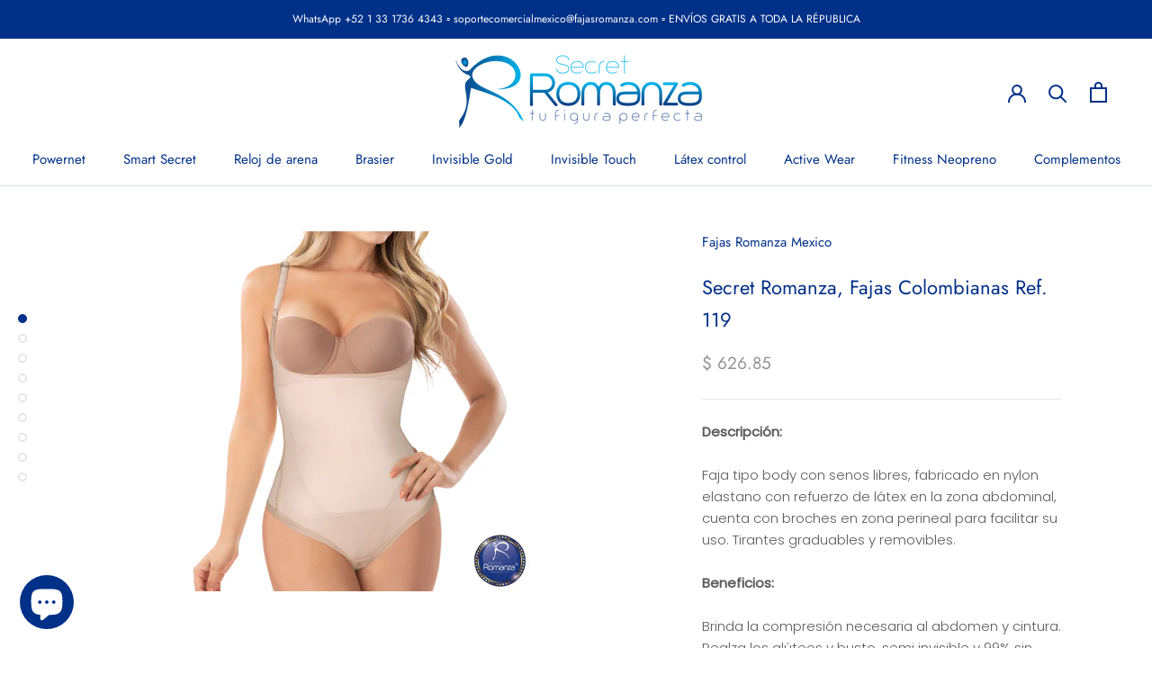

--- FILE ---
content_type: text/html; charset=utf-8
request_url: https://fajasromanza.mx/products/mod-119-body-senos-libres
body_size: 23394
content:
<!doctype html>

<html class="no-js" lang="es">
  <head>
    <meta charset="utf-8"> 
    <meta http-equiv="X-UA-Compatible" content="IE=edge,chrome=1">
    <meta name="viewport" content="width=device-width, initial-scale=1.0, height=device-height, minimum-scale=1.0, maximum-scale=1.0">
    <meta name="theme-color" content="">

    

  <!-- Avada Size Chart Script -->
 
 <script src="//fajasromanza.mx/cdn/shop/t/6/assets/size-chart-data.js?v=85844321383646794371602574817" defer="defer"></script>

<script>const AVADA_SC_LAST_UPDATE = 1598642609071</script>





<script>const AVADA_SC = {};
        AVADA_SC.product = {"id":7162101301428,"title":"Secret Romanza, Fajas Colombianas Ref. 119","handle":"mod-119-body-senos-libres","description":"\u003cp data-mce-fragment=\"1\"\u003e\u003cstrong\u003eDescripción:\u003c\/strong\u003e\u003c\/p\u003e\n\u003cp\u003eFaja tipo body con senos libres, fabricado en nylon elastano con refuerzo de látex en la zona abdominal, cuenta con broches en zona perineal para facilitar su uso. Tirantes graduables y removibles.\u003c\/p\u003e\n\u003cp\u003e\u003cstrong\u003eBeneficios:\u003c\/strong\u003e\u003c\/p\u003e\n\u003cp\u003eBrinda la compresión necesaria al abdomen y cintura. Realza los glúteos y busto, semi invisible y 99% sin costuras.\u003c\/p\u003e\n\u003cp\u003e\u003cstrong\u003eUsos recomendados:\u003c\/strong\u003e\u003c\/p\u003e\n\u003cp\u003eFaja moldeadora recomendada para uso diario.\u003c\/p\u003e\n\u003cp\u003e\u003cstrong\u003eDetalles generales:\u003c\/strong\u003e\u003c\/p\u003e\n\u003cul data-mce-fragment=\"1\"\u003e\n\u003cli data-mce-fragment=\"1\"\u003eSenos libres\u003c\/li\u003e\n\u003cli data-mce-fragment=\"1\"\u003eControl en abdomen y cintura\u003c\/li\u003e\n\u003cli data-mce-fragment=\"1\"\u003eLevanta los Glúteos \u003c\/li\u003e\n\u003cli data-mce-fragment=\"1\"\u003eBroches en la zona perineal\u003c\/li\u003e\n\u003cli data-mce-fragment=\"1\"\u003eTiras removibles\u003c\/li\u003e\n\u003cli data-mce-fragment=\"1\"\u003eSemi-invisible\u003c\/li\u003e\n\u003cli data-mce-fragment=\"1\"\u003e99% sin costuras\u003c\/li\u003e\n\u003cli data-mce-fragment=\"1\"\u003eEstiliza la figura\u003c\/li\u003e\n\u003cli data-mce-fragment=\"1\"\u003eMicrofibra ultraliviana\u003c\/li\u003e\n\u003c\/ul\u003e","published_at":"2022-06-17T10:16:53-05:00","created_at":"2022-06-17T10:07:15-05:00","vendor":"Fajas Romanza Mexico","type":"","tags":["Invisible touch"],"price":62685,"price_min":62685,"price_max":62685,"available":true,"price_varies":false,"compare_at_price":null,"compare_at_price_min":0,"compare_at_price_max":0,"compare_at_price_varies":false,"variants":[{"id":41588427653300,"title":"2XS \/ Beige","option1":"2XS","option2":"Beige","option3":null,"sku":"","requires_shipping":true,"taxable":true,"featured_image":{"id":39345864736948,"product_id":7162101301428,"position":1,"created_at":"2025-04-14T11:12:02-06:00","updated_at":"2025-04-14T11:12:04-06:00","alt":null,"width":1250,"height":1250,"src":"\/\/fajasromanza.mx\/cdn\/shop\/files\/119beigetiktokshop_1.jpg?v=1744650724","variant_ids":[41588427653300,41588427686068,41588427718836,41588427751604,41588427784372,41588427817140]},"available":true,"name":"Secret Romanza, Fajas Colombianas Ref. 119 - 2XS \/ Beige","public_title":"2XS \/ Beige","options":["2XS","Beige"],"price":62685,"weight":1000,"compare_at_price":null,"inventory_management":"shopify","barcode":"","featured_media":{"alt":null,"id":31420561490100,"position":1,"preview_image":{"aspect_ratio":1.0,"height":1250,"width":1250,"src":"\/\/fajasromanza.mx\/cdn\/shop\/files\/119beigetiktokshop_1.jpg?v=1744650724"}},"requires_selling_plan":false,"selling_plan_allocations":[]},{"id":41588427849908,"title":"2XS \/ Cocoa","option1":"2XS","option2":"Cocoa","option3":null,"sku":"","requires_shipping":true,"taxable":true,"featured_image":{"id":39345864966324,"product_id":7162101301428,"position":5,"created_at":"2025-04-14T11:12:16-06:00","updated_at":"2025-04-14T11:12:17-06:00","alt":null,"width":1250,"height":1250,"src":"\/\/fajasromanza.mx\/cdn\/shop\/files\/119_cocoa_tiktok_shop_1.jpg?v=1744650737","variant_ids":[41588427849908,41588427882676,41588427915444,41588427948212,41588427980980,41588428013748]},"available":true,"name":"Secret Romanza, Fajas Colombianas Ref. 119 - 2XS \/ Cocoa","public_title":"2XS \/ Cocoa","options":["2XS","Cocoa"],"price":62685,"weight":1000,"compare_at_price":null,"inventory_management":"shopify","barcode":"","featured_media":{"alt":null,"id":31420561719476,"position":5,"preview_image":{"aspect_ratio":1.0,"height":1250,"width":1250,"src":"\/\/fajasromanza.mx\/cdn\/shop\/files\/119_cocoa_tiktok_shop_1.jpg?v=1744650737"}},"requires_selling_plan":false,"selling_plan_allocations":[]},{"id":41588427686068,"title":"XS \/ Beige","option1":"XS","option2":"Beige","option3":null,"sku":"","requires_shipping":true,"taxable":true,"featured_image":{"id":39345864736948,"product_id":7162101301428,"position":1,"created_at":"2025-04-14T11:12:02-06:00","updated_at":"2025-04-14T11:12:04-06:00","alt":null,"width":1250,"height":1250,"src":"\/\/fajasromanza.mx\/cdn\/shop\/files\/119beigetiktokshop_1.jpg?v=1744650724","variant_ids":[41588427653300,41588427686068,41588427718836,41588427751604,41588427784372,41588427817140]},"available":true,"name":"Secret Romanza, Fajas Colombianas Ref. 119 - XS \/ Beige","public_title":"XS \/ Beige","options":["XS","Beige"],"price":62685,"weight":1000,"compare_at_price":null,"inventory_management":"shopify","barcode":"","featured_media":{"alt":null,"id":31420561490100,"position":1,"preview_image":{"aspect_ratio":1.0,"height":1250,"width":1250,"src":"\/\/fajasromanza.mx\/cdn\/shop\/files\/119beigetiktokshop_1.jpg?v=1744650724"}},"requires_selling_plan":false,"selling_plan_allocations":[]},{"id":41588427882676,"title":"XS \/ Cocoa","option1":"XS","option2":"Cocoa","option3":null,"sku":"","requires_shipping":true,"taxable":true,"featured_image":{"id":39345864966324,"product_id":7162101301428,"position":5,"created_at":"2025-04-14T11:12:16-06:00","updated_at":"2025-04-14T11:12:17-06:00","alt":null,"width":1250,"height":1250,"src":"\/\/fajasromanza.mx\/cdn\/shop\/files\/119_cocoa_tiktok_shop_1.jpg?v=1744650737","variant_ids":[41588427849908,41588427882676,41588427915444,41588427948212,41588427980980,41588428013748]},"available":true,"name":"Secret Romanza, Fajas Colombianas Ref. 119 - XS \/ Cocoa","public_title":"XS \/ Cocoa","options":["XS","Cocoa"],"price":62685,"weight":1000,"compare_at_price":null,"inventory_management":"shopify","barcode":"","featured_media":{"alt":null,"id":31420561719476,"position":5,"preview_image":{"aspect_ratio":1.0,"height":1250,"width":1250,"src":"\/\/fajasromanza.mx\/cdn\/shop\/files\/119_cocoa_tiktok_shop_1.jpg?v=1744650737"}},"requires_selling_plan":false,"selling_plan_allocations":[]},{"id":41588427718836,"title":"S \/ Beige","option1":"S","option2":"Beige","option3":null,"sku":"","requires_shipping":true,"taxable":true,"featured_image":{"id":39345864736948,"product_id":7162101301428,"position":1,"created_at":"2025-04-14T11:12:02-06:00","updated_at":"2025-04-14T11:12:04-06:00","alt":null,"width":1250,"height":1250,"src":"\/\/fajasromanza.mx\/cdn\/shop\/files\/119beigetiktokshop_1.jpg?v=1744650724","variant_ids":[41588427653300,41588427686068,41588427718836,41588427751604,41588427784372,41588427817140]},"available":true,"name":"Secret Romanza, Fajas Colombianas Ref. 119 - S \/ Beige","public_title":"S \/ Beige","options":["S","Beige"],"price":62685,"weight":1000,"compare_at_price":null,"inventory_management":"shopify","barcode":"","featured_media":{"alt":null,"id":31420561490100,"position":1,"preview_image":{"aspect_ratio":1.0,"height":1250,"width":1250,"src":"\/\/fajasromanza.mx\/cdn\/shop\/files\/119beigetiktokshop_1.jpg?v=1744650724"}},"requires_selling_plan":false,"selling_plan_allocations":[]},{"id":41588427915444,"title":"S \/ Cocoa","option1":"S","option2":"Cocoa","option3":null,"sku":"","requires_shipping":true,"taxable":true,"featured_image":{"id":39345864966324,"product_id":7162101301428,"position":5,"created_at":"2025-04-14T11:12:16-06:00","updated_at":"2025-04-14T11:12:17-06:00","alt":null,"width":1250,"height":1250,"src":"\/\/fajasromanza.mx\/cdn\/shop\/files\/119_cocoa_tiktok_shop_1.jpg?v=1744650737","variant_ids":[41588427849908,41588427882676,41588427915444,41588427948212,41588427980980,41588428013748]},"available":true,"name":"Secret Romanza, Fajas Colombianas Ref. 119 - S \/ Cocoa","public_title":"S \/ Cocoa","options":["S","Cocoa"],"price":62685,"weight":1000,"compare_at_price":null,"inventory_management":"shopify","barcode":"","featured_media":{"alt":null,"id":31420561719476,"position":5,"preview_image":{"aspect_ratio":1.0,"height":1250,"width":1250,"src":"\/\/fajasromanza.mx\/cdn\/shop\/files\/119_cocoa_tiktok_shop_1.jpg?v=1744650737"}},"requires_selling_plan":false,"selling_plan_allocations":[]},{"id":41588427751604,"title":"M \/ Beige","option1":"M","option2":"Beige","option3":null,"sku":"","requires_shipping":true,"taxable":true,"featured_image":{"id":39345864736948,"product_id":7162101301428,"position":1,"created_at":"2025-04-14T11:12:02-06:00","updated_at":"2025-04-14T11:12:04-06:00","alt":null,"width":1250,"height":1250,"src":"\/\/fajasromanza.mx\/cdn\/shop\/files\/119beigetiktokshop_1.jpg?v=1744650724","variant_ids":[41588427653300,41588427686068,41588427718836,41588427751604,41588427784372,41588427817140]},"available":true,"name":"Secret Romanza, Fajas Colombianas Ref. 119 - M \/ Beige","public_title":"M \/ Beige","options":["M","Beige"],"price":62685,"weight":1000,"compare_at_price":null,"inventory_management":"shopify","barcode":"","featured_media":{"alt":null,"id":31420561490100,"position":1,"preview_image":{"aspect_ratio":1.0,"height":1250,"width":1250,"src":"\/\/fajasromanza.mx\/cdn\/shop\/files\/119beigetiktokshop_1.jpg?v=1744650724"}},"requires_selling_plan":false,"selling_plan_allocations":[]},{"id":41588427948212,"title":"M \/ Cocoa","option1":"M","option2":"Cocoa","option3":null,"sku":"","requires_shipping":true,"taxable":true,"featured_image":{"id":39345864966324,"product_id":7162101301428,"position":5,"created_at":"2025-04-14T11:12:16-06:00","updated_at":"2025-04-14T11:12:17-06:00","alt":null,"width":1250,"height":1250,"src":"\/\/fajasromanza.mx\/cdn\/shop\/files\/119_cocoa_tiktok_shop_1.jpg?v=1744650737","variant_ids":[41588427849908,41588427882676,41588427915444,41588427948212,41588427980980,41588428013748]},"available":true,"name":"Secret Romanza, Fajas Colombianas Ref. 119 - M \/ Cocoa","public_title":"M \/ Cocoa","options":["M","Cocoa"],"price":62685,"weight":1000,"compare_at_price":null,"inventory_management":"shopify","barcode":"","featured_media":{"alt":null,"id":31420561719476,"position":5,"preview_image":{"aspect_ratio":1.0,"height":1250,"width":1250,"src":"\/\/fajasromanza.mx\/cdn\/shop\/files\/119_cocoa_tiktok_shop_1.jpg?v=1744650737"}},"requires_selling_plan":false,"selling_plan_allocations":[]},{"id":41588427784372,"title":"L \/ Beige","option1":"L","option2":"Beige","option3":null,"sku":"","requires_shipping":true,"taxable":true,"featured_image":{"id":39345864736948,"product_id":7162101301428,"position":1,"created_at":"2025-04-14T11:12:02-06:00","updated_at":"2025-04-14T11:12:04-06:00","alt":null,"width":1250,"height":1250,"src":"\/\/fajasromanza.mx\/cdn\/shop\/files\/119beigetiktokshop_1.jpg?v=1744650724","variant_ids":[41588427653300,41588427686068,41588427718836,41588427751604,41588427784372,41588427817140]},"available":true,"name":"Secret Romanza, Fajas Colombianas Ref. 119 - L \/ Beige","public_title":"L \/ Beige","options":["L","Beige"],"price":62685,"weight":1000,"compare_at_price":null,"inventory_management":"shopify","barcode":"","featured_media":{"alt":null,"id":31420561490100,"position":1,"preview_image":{"aspect_ratio":1.0,"height":1250,"width":1250,"src":"\/\/fajasromanza.mx\/cdn\/shop\/files\/119beigetiktokshop_1.jpg?v=1744650724"}},"requires_selling_plan":false,"selling_plan_allocations":[]},{"id":41588427980980,"title":"L \/ Cocoa","option1":"L","option2":"Cocoa","option3":null,"sku":"","requires_shipping":true,"taxable":true,"featured_image":{"id":39345864966324,"product_id":7162101301428,"position":5,"created_at":"2025-04-14T11:12:16-06:00","updated_at":"2025-04-14T11:12:17-06:00","alt":null,"width":1250,"height":1250,"src":"\/\/fajasromanza.mx\/cdn\/shop\/files\/119_cocoa_tiktok_shop_1.jpg?v=1744650737","variant_ids":[41588427849908,41588427882676,41588427915444,41588427948212,41588427980980,41588428013748]},"available":true,"name":"Secret Romanza, Fajas Colombianas Ref. 119 - L \/ Cocoa","public_title":"L \/ Cocoa","options":["L","Cocoa"],"price":62685,"weight":1000,"compare_at_price":null,"inventory_management":"shopify","barcode":"","featured_media":{"alt":null,"id":31420561719476,"position":5,"preview_image":{"aspect_ratio":1.0,"height":1250,"width":1250,"src":"\/\/fajasromanza.mx\/cdn\/shop\/files\/119_cocoa_tiktok_shop_1.jpg?v=1744650737"}},"requires_selling_plan":false,"selling_plan_allocations":[]},{"id":41588427817140,"title":"XL \/ Beige","option1":"XL","option2":"Beige","option3":null,"sku":"","requires_shipping":true,"taxable":true,"featured_image":{"id":39345864736948,"product_id":7162101301428,"position":1,"created_at":"2025-04-14T11:12:02-06:00","updated_at":"2025-04-14T11:12:04-06:00","alt":null,"width":1250,"height":1250,"src":"\/\/fajasromanza.mx\/cdn\/shop\/files\/119beigetiktokshop_1.jpg?v=1744650724","variant_ids":[41588427653300,41588427686068,41588427718836,41588427751604,41588427784372,41588427817140]},"available":true,"name":"Secret Romanza, Fajas Colombianas Ref. 119 - XL \/ Beige","public_title":"XL \/ Beige","options":["XL","Beige"],"price":62685,"weight":1000,"compare_at_price":null,"inventory_management":"shopify","barcode":"","featured_media":{"alt":null,"id":31420561490100,"position":1,"preview_image":{"aspect_ratio":1.0,"height":1250,"width":1250,"src":"\/\/fajasromanza.mx\/cdn\/shop\/files\/119beigetiktokshop_1.jpg?v=1744650724"}},"requires_selling_plan":false,"selling_plan_allocations":[]},{"id":41588428013748,"title":"XL \/ Cocoa","option1":"XL","option2":"Cocoa","option3":null,"sku":"","requires_shipping":true,"taxable":true,"featured_image":{"id":39345864966324,"product_id":7162101301428,"position":5,"created_at":"2025-04-14T11:12:16-06:00","updated_at":"2025-04-14T11:12:17-06:00","alt":null,"width":1250,"height":1250,"src":"\/\/fajasromanza.mx\/cdn\/shop\/files\/119_cocoa_tiktok_shop_1.jpg?v=1744650737","variant_ids":[41588427849908,41588427882676,41588427915444,41588427948212,41588427980980,41588428013748]},"available":true,"name":"Secret Romanza, Fajas Colombianas Ref. 119 - XL \/ Cocoa","public_title":"XL \/ Cocoa","options":["XL","Cocoa"],"price":62685,"weight":1000,"compare_at_price":null,"inventory_management":"shopify","barcode":"","featured_media":{"alt":null,"id":31420561719476,"position":5,"preview_image":{"aspect_ratio":1.0,"height":1250,"width":1250,"src":"\/\/fajasromanza.mx\/cdn\/shop\/files\/119_cocoa_tiktok_shop_1.jpg?v=1744650737"}},"requires_selling_plan":false,"selling_plan_allocations":[]}],"images":["\/\/fajasromanza.mx\/cdn\/shop\/files\/119beigetiktokshop_1.jpg?v=1744650724","\/\/fajasromanza.mx\/cdn\/shop\/files\/119beigetiktokshop_2.jpg?v=1744650724","\/\/fajasromanza.mx\/cdn\/shop\/files\/119beigetiktokshop_3.jpg?v=1744650724","\/\/fajasromanza.mx\/cdn\/shop\/files\/119beigetiktokshop_4.jpg?v=1744650724","\/\/fajasromanza.mx\/cdn\/shop\/files\/119_cocoa_tiktok_shop_1.jpg?v=1744650737","\/\/fajasromanza.mx\/cdn\/shop\/files\/119_cocoa_tiktok_shop_2.jpg?v=1744650737","\/\/fajasromanza.mx\/cdn\/shop\/files\/119_cocoa_tiktok_shop_3.jpg?v=1744650738","\/\/fajasromanza.mx\/cdn\/shop\/files\/119_cocoa_tiktok_shop_4.jpg?v=1744650738","\/\/fajasromanza.mx\/cdn\/shop\/files\/Invisible_touch_Tabla_Mexico.jpg?v=1769714659"],"featured_image":"\/\/fajasromanza.mx\/cdn\/shop\/files\/119beigetiktokshop_1.jpg?v=1744650724","options":["Tamaño","Color"],"media":[{"alt":null,"id":31420561490100,"position":1,"preview_image":{"aspect_ratio":1.0,"height":1250,"width":1250,"src":"\/\/fajasromanza.mx\/cdn\/shop\/files\/119beigetiktokshop_1.jpg?v=1744650724"},"aspect_ratio":1.0,"height":1250,"media_type":"image","src":"\/\/fajasromanza.mx\/cdn\/shop\/files\/119beigetiktokshop_1.jpg?v=1744650724","width":1250},{"alt":null,"id":31420561522868,"position":2,"preview_image":{"aspect_ratio":1.0,"height":1250,"width":1250,"src":"\/\/fajasromanza.mx\/cdn\/shop\/files\/119beigetiktokshop_2.jpg?v=1744650724"},"aspect_ratio":1.0,"height":1250,"media_type":"image","src":"\/\/fajasromanza.mx\/cdn\/shop\/files\/119beigetiktokshop_2.jpg?v=1744650724","width":1250},{"alt":null,"id":31420561555636,"position":3,"preview_image":{"aspect_ratio":1.0,"height":1250,"width":1250,"src":"\/\/fajasromanza.mx\/cdn\/shop\/files\/119beigetiktokshop_3.jpg?v=1744650724"},"aspect_ratio":1.0,"height":1250,"media_type":"image","src":"\/\/fajasromanza.mx\/cdn\/shop\/files\/119beigetiktokshop_3.jpg?v=1744650724","width":1250},{"alt":null,"id":31420561588404,"position":4,"preview_image":{"aspect_ratio":1.0,"height":1250,"width":1250,"src":"\/\/fajasromanza.mx\/cdn\/shop\/files\/119beigetiktokshop_4.jpg?v=1744650724"},"aspect_ratio":1.0,"height":1250,"media_type":"image","src":"\/\/fajasromanza.mx\/cdn\/shop\/files\/119beigetiktokshop_4.jpg?v=1744650724","width":1250},{"alt":null,"id":31420561719476,"position":5,"preview_image":{"aspect_ratio":1.0,"height":1250,"width":1250,"src":"\/\/fajasromanza.mx\/cdn\/shop\/files\/119_cocoa_tiktok_shop_1.jpg?v=1744650737"},"aspect_ratio":1.0,"height":1250,"media_type":"image","src":"\/\/fajasromanza.mx\/cdn\/shop\/files\/119_cocoa_tiktok_shop_1.jpg?v=1744650737","width":1250},{"alt":null,"id":31420561621172,"position":6,"preview_image":{"aspect_ratio":1.0,"height":1250,"width":1250,"src":"\/\/fajasromanza.mx\/cdn\/shop\/files\/119_cocoa_tiktok_shop_2.jpg?v=1744650737"},"aspect_ratio":1.0,"height":1250,"media_type":"image","src":"\/\/fajasromanza.mx\/cdn\/shop\/files\/119_cocoa_tiktok_shop_2.jpg?v=1744650737","width":1250},{"alt":null,"id":31420561752244,"position":7,"preview_image":{"aspect_ratio":1.0,"height":1250,"width":1250,"src":"\/\/fajasromanza.mx\/cdn\/shop\/files\/119_cocoa_tiktok_shop_3.jpg?v=1744650738"},"aspect_ratio":1.0,"height":1250,"media_type":"image","src":"\/\/fajasromanza.mx\/cdn\/shop\/files\/119_cocoa_tiktok_shop_3.jpg?v=1744650738","width":1250},{"alt":null,"id":31420561785012,"position":8,"preview_image":{"aspect_ratio":1.0,"height":1250,"width":1250,"src":"\/\/fajasromanza.mx\/cdn\/shop\/files\/119_cocoa_tiktok_shop_4.jpg?v=1744650738"},"aspect_ratio":1.0,"height":1250,"media_type":"image","src":"\/\/fajasromanza.mx\/cdn\/shop\/files\/119_cocoa_tiktok_shop_4.jpg?v=1744650738","width":1250},{"alt":null,"id":32627041337524,"position":9,"preview_image":{"aspect_ratio":1.0,"height":2500,"width":2500,"src":"\/\/fajasromanza.mx\/cdn\/shop\/files\/Invisible_touch_Tabla_Mexico.jpg?v=1769714659"},"aspect_ratio":1.0,"height":2500,"media_type":"image","src":"\/\/fajasromanza.mx\/cdn\/shop\/files\/Invisible_touch_Tabla_Mexico.jpg?v=1769714659","width":2500}],"requires_selling_plan":false,"selling_plan_groups":[],"content":"\u003cp data-mce-fragment=\"1\"\u003e\u003cstrong\u003eDescripción:\u003c\/strong\u003e\u003c\/p\u003e\n\u003cp\u003eFaja tipo body con senos libres, fabricado en nylon elastano con refuerzo de látex en la zona abdominal, cuenta con broches en zona perineal para facilitar su uso. Tirantes graduables y removibles.\u003c\/p\u003e\n\u003cp\u003e\u003cstrong\u003eBeneficios:\u003c\/strong\u003e\u003c\/p\u003e\n\u003cp\u003eBrinda la compresión necesaria al abdomen y cintura. Realza los glúteos y busto, semi invisible y 99% sin costuras.\u003c\/p\u003e\n\u003cp\u003e\u003cstrong\u003eUsos recomendados:\u003c\/strong\u003e\u003c\/p\u003e\n\u003cp\u003eFaja moldeadora recomendada para uso diario.\u003c\/p\u003e\n\u003cp\u003e\u003cstrong\u003eDetalles generales:\u003c\/strong\u003e\u003c\/p\u003e\n\u003cul data-mce-fragment=\"1\"\u003e\n\u003cli data-mce-fragment=\"1\"\u003eSenos libres\u003c\/li\u003e\n\u003cli data-mce-fragment=\"1\"\u003eControl en abdomen y cintura\u003c\/li\u003e\n\u003cli data-mce-fragment=\"1\"\u003eLevanta los Glúteos \u003c\/li\u003e\n\u003cli data-mce-fragment=\"1\"\u003eBroches en la zona perineal\u003c\/li\u003e\n\u003cli data-mce-fragment=\"1\"\u003eTiras removibles\u003c\/li\u003e\n\u003cli data-mce-fragment=\"1\"\u003eSemi-invisible\u003c\/li\u003e\n\u003cli data-mce-fragment=\"1\"\u003e99% sin costuras\u003c\/li\u003e\n\u003cli data-mce-fragment=\"1\"\u003eEstiliza la figura\u003c\/li\u003e\n\u003cli data-mce-fragment=\"1\"\u003eMicrofibra ultraliviana\u003c\/li\u003e\n\u003c\/ul\u003e"};
        AVADA_SC.template = "product";
        AVADA_SC.collections = [];
        
        AVADA_SC.collections.push("326739263668");
        
</script>
  <!-- /Avada Size Chart Script -->

<title>
      Secret Romanza, Fajas Colombianas Ref. 119 &ndash; Fajas Romanza Mexico
    </title><meta name="description" content="Descripción: Faja tipo body con senos libres, fabricado en nylon elastano con refuerzo de látex en la zona abdominal, cuenta con broches en zona perineal para facilitar su uso. Tirantes graduables y removibles. Beneficios: Brinda la compresión necesaria al abdomen y cintura. Realza los glúteos y busto, semi invisible y"><link rel="canonical" href="https://fajasromanza.mx/products/mod-119-body-senos-libres"><link rel="shortcut icon" href="//fajasromanza.mx/cdn/shop/files/Logo-Romanza-web_favicon_96x.png?v=1613515142" type="image/png"><meta property="og:type" content="product">
  <meta property="og:title" content="Secret Romanza, Fajas Colombianas Ref. 119"><meta property="og:image" content="http://fajasromanza.mx/cdn/shop/files/119beigetiktokshop_1.jpg?v=1744650724">
    <meta property="og:image:secure_url" content="https://fajasromanza.mx/cdn/shop/files/119beigetiktokshop_1.jpg?v=1744650724">
    <meta property="og:image:width" content="1250">
    <meta property="og:image:height" content="1250"><meta property="product:price:amount" content="626.85">
  <meta property="product:price:currency" content="MXN"><meta property="og:description" content="Descripción: Faja tipo body con senos libres, fabricado en nylon elastano con refuerzo de látex en la zona abdominal, cuenta con broches en zona perineal para facilitar su uso. Tirantes graduables y removibles. Beneficios: Brinda la compresión necesaria al abdomen y cintura. Realza los glúteos y busto, semi invisible y"><meta property="og:url" content="https://fajasromanza.mx/products/mod-119-body-senos-libres">
<meta property="og:site_name" content="Fajas Romanza Mexico"><meta name="twitter:card" content="summary"><meta name="twitter:title" content="Secret Romanza, Fajas Colombianas Ref. 119">
  <meta name="twitter:description" content="Descripción:
Faja tipo body con senos libres, fabricado en nylon elastano con refuerzo de látex en la zona abdominal, cuenta con broches en zona perineal para facilitar su uso. Tirantes graduables y removibles.
Beneficios:
Brinda la compresión necesaria al abdomen y cintura. Realza los glúteos y busto, semi invisible y 99% sin costuras.
Usos recomendados:
Faja moldeadora recomendada para uso diario.
Detalles generales:

Senos libres
Control en abdomen y cintura
Levanta los Glúteos 
Broches en la zona perineal
Tiras removibles
Semi-invisible
99% sin costuras
Estiliza la figura
Microfibra ultraliviana
">
  <meta name="twitter:image" content="https://fajasromanza.mx/cdn/shop/files/119beigetiktokshop_1_600x600_crop_center.jpg?v=1744650724">

    <script>window.performance && window.performance.mark && window.performance.mark('shopify.content_for_header.start');</script><meta name="google-site-verification" content="fHCXBM0s6ILEncLLAKk6viw2KNfjdGVzAgSRzISxJI0">
<meta name="facebook-domain-verification" content="ra8708gi9qu09arzq0t1udjttxmrmi">
<meta name="facebook-domain-verification" content="5escdllla01h3uxsd2tp6d5sftwj6w">
<meta id="shopify-digital-wallet" name="shopify-digital-wallet" content="/26561914/digital_wallets/dialog">
<link rel="alternate" type="application/json+oembed" href="https://fajasromanza.mx/products/mod-119-body-senos-libres.oembed">
<script async="async" src="/checkouts/internal/preloads.js?locale=es-MX"></script>
<script id="shopify-features" type="application/json">{"accessToken":"2fda61309d96b76c0a412bac0d0f880c","betas":["rich-media-storefront-analytics"],"domain":"fajasromanza.mx","predictiveSearch":true,"shopId":26561914,"locale":"es"}</script>
<script>var Shopify = Shopify || {};
Shopify.shop = "fajas-romanza-mexico.myshopify.com";
Shopify.locale = "es";
Shopify.currency = {"active":"MXN","rate":"1.0"};
Shopify.country = "MX";
Shopify.theme = {"name":"Prestige","id":81541333105,"schema_name":"Prestige","schema_version":"4.8.1","theme_store_id":855,"role":"main"};
Shopify.theme.handle = "null";
Shopify.theme.style = {"id":null,"handle":null};
Shopify.cdnHost = "fajasromanza.mx/cdn";
Shopify.routes = Shopify.routes || {};
Shopify.routes.root = "/";</script>
<script type="module">!function(o){(o.Shopify=o.Shopify||{}).modules=!0}(window);</script>
<script>!function(o){function n(){var o=[];function n(){o.push(Array.prototype.slice.apply(arguments))}return n.q=o,n}var t=o.Shopify=o.Shopify||{};t.loadFeatures=n(),t.autoloadFeatures=n()}(window);</script>
<script id="shop-js-analytics" type="application/json">{"pageType":"product"}</script>
<script defer="defer" async type="module" src="//fajasromanza.mx/cdn/shopifycloud/shop-js/modules/v2/client.init-shop-cart-sync_BFpxDrjM.es.esm.js"></script>
<script defer="defer" async type="module" src="//fajasromanza.mx/cdn/shopifycloud/shop-js/modules/v2/chunk.common_CnP21gUX.esm.js"></script>
<script defer="defer" async type="module" src="//fajasromanza.mx/cdn/shopifycloud/shop-js/modules/v2/chunk.modal_D61HrJrg.esm.js"></script>
<script type="module">
  await import("//fajasromanza.mx/cdn/shopifycloud/shop-js/modules/v2/client.init-shop-cart-sync_BFpxDrjM.es.esm.js");
await import("//fajasromanza.mx/cdn/shopifycloud/shop-js/modules/v2/chunk.common_CnP21gUX.esm.js");
await import("//fajasromanza.mx/cdn/shopifycloud/shop-js/modules/v2/chunk.modal_D61HrJrg.esm.js");

  window.Shopify.SignInWithShop?.initShopCartSync?.({"fedCMEnabled":true,"windoidEnabled":true});

</script>
<script>(function() {
  var isLoaded = false;
  function asyncLoad() {
    if (isLoaded) return;
    isLoaded = true;
    var urls = ["https:\/\/sizechart.apps.avada.io\/scripttag\/avada-size-chart.min.js?shop=fajas-romanza-mexico.myshopify.com"];
    for (var i = 0; i < urls.length; i++) {
      var s = document.createElement('script');
      s.type = 'text/javascript';
      s.async = true;
      s.src = urls[i];
      var x = document.getElementsByTagName('script')[0];
      x.parentNode.insertBefore(s, x);
    }
  };
  if(window.attachEvent) {
    window.attachEvent('onload', asyncLoad);
  } else {
    window.addEventListener('load', asyncLoad, false);
  }
})();</script>
<script id="__st">var __st={"a":26561914,"offset":-21600,"reqid":"18881ac7-0af1-4388-bc93-9465d1ffd6dc-1769914932","pageurl":"fajasromanza.mx\/products\/mod-119-body-senos-libres","u":"54062cc3fb6c","p":"product","rtyp":"product","rid":7162101301428};</script>
<script>window.ShopifyPaypalV4VisibilityTracking = true;</script>
<script id="captcha-bootstrap">!function(){'use strict';const t='contact',e='account',n='new_comment',o=[[t,t],['blogs',n],['comments',n],[t,'customer']],c=[[e,'customer_login'],[e,'guest_login'],[e,'recover_customer_password'],[e,'create_customer']],r=t=>t.map((([t,e])=>`form[action*='/${t}']:not([data-nocaptcha='true']) input[name='form_type'][value='${e}']`)).join(','),a=t=>()=>t?[...document.querySelectorAll(t)].map((t=>t.form)):[];function s(){const t=[...o],e=r(t);return a(e)}const i='password',u='form_key',d=['recaptcha-v3-token','g-recaptcha-response','h-captcha-response',i],f=()=>{try{return window.sessionStorage}catch{return}},m='__shopify_v',_=t=>t.elements[u];function p(t,e,n=!1){try{const o=window.sessionStorage,c=JSON.parse(o.getItem(e)),{data:r}=function(t){const{data:e,action:n}=t;return t[m]||n?{data:e,action:n}:{data:t,action:n}}(c);for(const[e,n]of Object.entries(r))t.elements[e]&&(t.elements[e].value=n);n&&o.removeItem(e)}catch(o){console.error('form repopulation failed',{error:o})}}const l='form_type',E='cptcha';function T(t){t.dataset[E]=!0}const w=window,h=w.document,L='Shopify',v='ce_forms',y='captcha';let A=!1;((t,e)=>{const n=(g='f06e6c50-85a8-45c8-87d0-21a2b65856fe',I='https://cdn.shopify.com/shopifycloud/storefront-forms-hcaptcha/ce_storefront_forms_captcha_hcaptcha.v1.5.2.iife.js',D={infoText:'Protegido por hCaptcha',privacyText:'Privacidad',termsText:'Términos'},(t,e,n)=>{const o=w[L][v],c=o.bindForm;if(c)return c(t,g,e,D).then(n);var r;o.q.push([[t,g,e,D],n]),r=I,A||(h.body.append(Object.assign(h.createElement('script'),{id:'captcha-provider',async:!0,src:r})),A=!0)});var g,I,D;w[L]=w[L]||{},w[L][v]=w[L][v]||{},w[L][v].q=[],w[L][y]=w[L][y]||{},w[L][y].protect=function(t,e){n(t,void 0,e),T(t)},Object.freeze(w[L][y]),function(t,e,n,w,h,L){const[v,y,A,g]=function(t,e,n){const i=e?o:[],u=t?c:[],d=[...i,...u],f=r(d),m=r(i),_=r(d.filter((([t,e])=>n.includes(e))));return[a(f),a(m),a(_),s()]}(w,h,L),I=t=>{const e=t.target;return e instanceof HTMLFormElement?e:e&&e.form},D=t=>v().includes(t);t.addEventListener('submit',(t=>{const e=I(t);if(!e)return;const n=D(e)&&!e.dataset.hcaptchaBound&&!e.dataset.recaptchaBound,o=_(e),c=g().includes(e)&&(!o||!o.value);(n||c)&&t.preventDefault(),c&&!n&&(function(t){try{if(!f())return;!function(t){const e=f();if(!e)return;const n=_(t);if(!n)return;const o=n.value;o&&e.removeItem(o)}(t);const e=Array.from(Array(32),(()=>Math.random().toString(36)[2])).join('');!function(t,e){_(t)||t.append(Object.assign(document.createElement('input'),{type:'hidden',name:u})),t.elements[u].value=e}(t,e),function(t,e){const n=f();if(!n)return;const o=[...t.querySelectorAll(`input[type='${i}']`)].map((({name:t})=>t)),c=[...d,...o],r={};for(const[a,s]of new FormData(t).entries())c.includes(a)||(r[a]=s);n.setItem(e,JSON.stringify({[m]:1,action:t.action,data:r}))}(t,e)}catch(e){console.error('failed to persist form',e)}}(e),e.submit())}));const S=(t,e)=>{t&&!t.dataset[E]&&(n(t,e.some((e=>e===t))),T(t))};for(const o of['focusin','change'])t.addEventListener(o,(t=>{const e=I(t);D(e)&&S(e,y())}));const B=e.get('form_key'),M=e.get(l),P=B&&M;t.addEventListener('DOMContentLoaded',(()=>{const t=y();if(P)for(const e of t)e.elements[l].value===M&&p(e,B);[...new Set([...A(),...v().filter((t=>'true'===t.dataset.shopifyCaptcha))])].forEach((e=>S(e,t)))}))}(h,new URLSearchParams(w.location.search),n,t,e,['guest_login'])})(!0,!0)}();</script>
<script integrity="sha256-4kQ18oKyAcykRKYeNunJcIwy7WH5gtpwJnB7kiuLZ1E=" data-source-attribution="shopify.loadfeatures" defer="defer" src="//fajasromanza.mx/cdn/shopifycloud/storefront/assets/storefront/load_feature-a0a9edcb.js" crossorigin="anonymous"></script>
<script data-source-attribution="shopify.dynamic_checkout.dynamic.init">var Shopify=Shopify||{};Shopify.PaymentButton=Shopify.PaymentButton||{isStorefrontPortableWallets:!0,init:function(){window.Shopify.PaymentButton.init=function(){};var t=document.createElement("script");t.src="https://fajasromanza.mx/cdn/shopifycloud/portable-wallets/latest/portable-wallets.es.js",t.type="module",document.head.appendChild(t)}};
</script>
<script data-source-attribution="shopify.dynamic_checkout.buyer_consent">
  function portableWalletsHideBuyerConsent(e){var t=document.getElementById("shopify-buyer-consent"),n=document.getElementById("shopify-subscription-policy-button");t&&n&&(t.classList.add("hidden"),t.setAttribute("aria-hidden","true"),n.removeEventListener("click",e))}function portableWalletsShowBuyerConsent(e){var t=document.getElementById("shopify-buyer-consent"),n=document.getElementById("shopify-subscription-policy-button");t&&n&&(t.classList.remove("hidden"),t.removeAttribute("aria-hidden"),n.addEventListener("click",e))}window.Shopify?.PaymentButton&&(window.Shopify.PaymentButton.hideBuyerConsent=portableWalletsHideBuyerConsent,window.Shopify.PaymentButton.showBuyerConsent=portableWalletsShowBuyerConsent);
</script>
<script data-source-attribution="shopify.dynamic_checkout.cart.bootstrap">document.addEventListener("DOMContentLoaded",(function(){function t(){return document.querySelector("shopify-accelerated-checkout-cart, shopify-accelerated-checkout")}if(t())Shopify.PaymentButton.init();else{new MutationObserver((function(e,n){t()&&(Shopify.PaymentButton.init(),n.disconnect())})).observe(document.body,{childList:!0,subtree:!0})}}));
</script>

<script>window.performance && window.performance.mark && window.performance.mark('shopify.content_for_header.end');</script>

    <link rel="stylesheet" href="//fajasromanza.mx/cdn/shop/t/6/assets/theme.scss.css?v=108075417609824359101762270768">

    <script>
      // This allows to expose several variables to the global scope, to be used in scripts
      window.theme = {
        pageType: "product",
        moneyFormat: "$ {{amount}}",
        moneyWithCurrencyFormat: "$ {{amount}} MXN",
        productImageSize: "natural",
        searchMode: "product,article,page",
        showPageTransition: true,
        showElementStaggering: true,
        showImageZooming: true
      };

      window.routes = {
        rootUrl: "\/",
        cartUrl: "\/cart",
        cartAddUrl: "\/cart\/add",
        cartChangeUrl: "\/cart\/change",
        searchUrl: "\/search",
        productRecommendationsUrl: "\/recommendations\/products"
      };

      window.languages = {
        cartAddNote: "Agregar nota de pedido",
        cartEditNote: "Editar nota de pedido",
        productImageLoadingError: "Esta imagen no pudo ser cargada. Intenta volver a cargar la página.",
        productFormAddToCart: "Agregar a la bolsa de compra",
        productFormUnavailable: "Indisponible",
        productFormSoldOut: "Agotado",
        shippingEstimatorOneResult: "1 opción disponible:",
        shippingEstimatorMoreResults: "Opciones de {{count}} disponibles:",
        shippingEstimatorNoResults: "No se pudo encontrar el envío"
      };

      window.lazySizesConfig = {
        loadHidden: false,
        hFac: 0.5,
        expFactor: 2,
        ricTimeout: 150,
        lazyClass: 'Image--lazyLoad',
        loadingClass: 'Image--lazyLoading',
        loadedClass: 'Image--lazyLoaded'
      };

      document.documentElement.className = document.documentElement.className.replace('no-js', 'js');
      document.documentElement.style.setProperty('--window-height', window.innerHeight + 'px');

      // We do a quick detection of some features (we could use Modernizr but for so little...)
      (function() {
        document.documentElement.className += ((window.CSS && window.CSS.supports('(position: sticky) or (position: -webkit-sticky)')) ? ' supports-sticky' : ' no-supports-sticky');
        document.documentElement.className += (window.matchMedia('(-moz-touch-enabled: 1), (hover: none)')).matches ? ' no-supports-hover' : ' supports-hover';
      }());
    </script>

    <script src="//fajasromanza.mx/cdn/shop/t/6/assets/lazysizes.min.js?v=174358363404432586981594141434" async></script><script src="https://polyfill-fastly.net/v3/polyfill.min.js?unknown=polyfill&features=fetch,Element.prototype.closest,Element.prototype.remove,Element.prototype.classList,Array.prototype.includes,Array.prototype.fill,Object.assign,CustomEvent,IntersectionObserver,IntersectionObserverEntry,URL" defer></script>
    <script src="//fajasromanza.mx/cdn/shop/t/6/assets/libs.min.js?v=26178543184394469741594141434" defer></script>
    <script src="//fajasromanza.mx/cdn/shop/t/6/assets/theme.min.js?v=28495471557109698641594141439" defer></script>
    <script src="//fajasromanza.mx/cdn/shop/t/6/assets/custom.js?v=183944157590872491501594141436" defer></script>

    <script>
      (function () {
        window.onpageshow = function() {
          if (window.theme.showPageTransition) {
            var pageTransition = document.querySelector('.PageTransition');

            if (pageTransition) {
              pageTransition.style.visibility = 'visible';
              pageTransition.style.opacity = '0';
            }
          }

          // When the page is loaded from the cache, we have to reload the cart content
          document.documentElement.dispatchEvent(new CustomEvent('cart:refresh', {
            bubbles: true
          }));
        };
      })();
    </script>

    
  <script type="application/ld+json">
  {
    "@context": "http://schema.org",
    "@type": "Product",
    "offers": [{
          "@type": "Offer",
          "name": "2XS \/ Beige",
          "availability":"https://schema.org/InStock",
          "price": 626.85,
          "priceCurrency": "MXN",
          "priceValidUntil": "2026-02-10","url": "/products/mod-119-body-senos-libres/products/mod-119-body-senos-libres?variant=41588427653300"
        },
{
          "@type": "Offer",
          "name": "2XS \/ Cocoa",
          "availability":"https://schema.org/InStock",
          "price": 626.85,
          "priceCurrency": "MXN",
          "priceValidUntil": "2026-02-10","url": "/products/mod-119-body-senos-libres/products/mod-119-body-senos-libres?variant=41588427849908"
        },
{
          "@type": "Offer",
          "name": "XS \/ Beige",
          "availability":"https://schema.org/InStock",
          "price": 626.85,
          "priceCurrency": "MXN",
          "priceValidUntil": "2026-02-10","url": "/products/mod-119-body-senos-libres/products/mod-119-body-senos-libres?variant=41588427686068"
        },
{
          "@type": "Offer",
          "name": "XS \/ Cocoa",
          "availability":"https://schema.org/InStock",
          "price": 626.85,
          "priceCurrency": "MXN",
          "priceValidUntil": "2026-02-10","url": "/products/mod-119-body-senos-libres/products/mod-119-body-senos-libres?variant=41588427882676"
        },
{
          "@type": "Offer",
          "name": "S \/ Beige",
          "availability":"https://schema.org/InStock",
          "price": 626.85,
          "priceCurrency": "MXN",
          "priceValidUntil": "2026-02-10","url": "/products/mod-119-body-senos-libres/products/mod-119-body-senos-libres?variant=41588427718836"
        },
{
          "@type": "Offer",
          "name": "S \/ Cocoa",
          "availability":"https://schema.org/InStock",
          "price": 626.85,
          "priceCurrency": "MXN",
          "priceValidUntil": "2026-02-10","url": "/products/mod-119-body-senos-libres/products/mod-119-body-senos-libres?variant=41588427915444"
        },
{
          "@type": "Offer",
          "name": "M \/ Beige",
          "availability":"https://schema.org/InStock",
          "price": 626.85,
          "priceCurrency": "MXN",
          "priceValidUntil": "2026-02-10","url": "/products/mod-119-body-senos-libres/products/mod-119-body-senos-libres?variant=41588427751604"
        },
{
          "@type": "Offer",
          "name": "M \/ Cocoa",
          "availability":"https://schema.org/InStock",
          "price": 626.85,
          "priceCurrency": "MXN",
          "priceValidUntil": "2026-02-10","url": "/products/mod-119-body-senos-libres/products/mod-119-body-senos-libres?variant=41588427948212"
        },
{
          "@type": "Offer",
          "name": "L \/ Beige",
          "availability":"https://schema.org/InStock",
          "price": 626.85,
          "priceCurrency": "MXN",
          "priceValidUntil": "2026-02-10","url": "/products/mod-119-body-senos-libres/products/mod-119-body-senos-libres?variant=41588427784372"
        },
{
          "@type": "Offer",
          "name": "L \/ Cocoa",
          "availability":"https://schema.org/InStock",
          "price": 626.85,
          "priceCurrency": "MXN",
          "priceValidUntil": "2026-02-10","url": "/products/mod-119-body-senos-libres/products/mod-119-body-senos-libres?variant=41588427980980"
        },
{
          "@type": "Offer",
          "name": "XL \/ Beige",
          "availability":"https://schema.org/InStock",
          "price": 626.85,
          "priceCurrency": "MXN",
          "priceValidUntil": "2026-02-10","url": "/products/mod-119-body-senos-libres/products/mod-119-body-senos-libres?variant=41588427817140"
        },
{
          "@type": "Offer",
          "name": "XL \/ Cocoa",
          "availability":"https://schema.org/InStock",
          "price": 626.85,
          "priceCurrency": "MXN",
          "priceValidUntil": "2026-02-10","url": "/products/mod-119-body-senos-libres/products/mod-119-body-senos-libres?variant=41588428013748"
        }
],
    "brand": {
      "name": "Fajas Romanza Mexico"
    },
    "name": "Secret Romanza, Fajas Colombianas Ref. 119",
    "description": "Descripción:\nFaja tipo body con senos libres, fabricado en nylon elastano con refuerzo de látex en la zona abdominal, cuenta con broches en zona perineal para facilitar su uso. Tirantes graduables y removibles.\nBeneficios:\nBrinda la compresión necesaria al abdomen y cintura. Realza los glúteos y busto, semi invisible y 99% sin costuras.\nUsos recomendados:\nFaja moldeadora recomendada para uso diario.\nDetalles generales:\n\nSenos libres\nControl en abdomen y cintura\nLevanta los Glúteos \nBroches en la zona perineal\nTiras removibles\nSemi-invisible\n99% sin costuras\nEstiliza la figura\nMicrofibra ultraliviana\n",
    "category": "",
    "url": "/products/mod-119-body-senos-libres/products/mod-119-body-senos-libres",
    "sku": "",
    "image": {
      "@type": "ImageObject",
      "url": "https://fajasromanza.mx/cdn/shop/files/119beigetiktokshop_1_1024x.jpg?v=1744650724",
      "image": "https://fajasromanza.mx/cdn/shop/files/119beigetiktokshop_1_1024x.jpg?v=1744650724",
      "name": "Secret Romanza, Fajas Colombianas Ref. 119",
      "width": "1024",
      "height": "1024"
    }
  }
  </script>



  <script type="application/ld+json">
  {
    "@context": "http://schema.org",
    "@type": "BreadcrumbList",
  "itemListElement": [{
      "@type": "ListItem",
      "position": 1,
      "name": "Translation missing: es.general.breadcrumb.home",
      "item": "https://fajasromanza.mx"
    },{
          "@type": "ListItem",
          "position": 2,
          "name": "Secret Romanza, Fajas Colombianas Ref. 119",
          "item": "https://fajasromanza.mx/products/mod-119-body-senos-libres"
        }]
  }
  </script>

  <script src="https://cdn.shopify.com/extensions/e8878072-2f6b-4e89-8082-94b04320908d/inbox-1254/assets/inbox-chat-loader.js" type="text/javascript" defer="defer"></script>
<link href="https://monorail-edge.shopifysvc.com" rel="dns-prefetch">
<script>(function(){if ("sendBeacon" in navigator && "performance" in window) {try {var session_token_from_headers = performance.getEntriesByType('navigation')[0].serverTiming.find(x => x.name == '_s').description;} catch {var session_token_from_headers = undefined;}var session_cookie_matches = document.cookie.match(/_shopify_s=([^;]*)/);var session_token_from_cookie = session_cookie_matches && session_cookie_matches.length === 2 ? session_cookie_matches[1] : "";var session_token = session_token_from_headers || session_token_from_cookie || "";function handle_abandonment_event(e) {var entries = performance.getEntries().filter(function(entry) {return /monorail-edge.shopifysvc.com/.test(entry.name);});if (!window.abandonment_tracked && entries.length === 0) {window.abandonment_tracked = true;var currentMs = Date.now();var navigation_start = performance.timing.navigationStart;var payload = {shop_id: 26561914,url: window.location.href,navigation_start,duration: currentMs - navigation_start,session_token,page_type: "product"};window.navigator.sendBeacon("https://monorail-edge.shopifysvc.com/v1/produce", JSON.stringify({schema_id: "online_store_buyer_site_abandonment/1.1",payload: payload,metadata: {event_created_at_ms: currentMs,event_sent_at_ms: currentMs}}));}}window.addEventListener('pagehide', handle_abandonment_event);}}());</script>
<script id="web-pixels-manager-setup">(function e(e,d,r,n,o){if(void 0===o&&(o={}),!Boolean(null===(a=null===(i=window.Shopify)||void 0===i?void 0:i.analytics)||void 0===a?void 0:a.replayQueue)){var i,a;window.Shopify=window.Shopify||{};var t=window.Shopify;t.analytics=t.analytics||{};var s=t.analytics;s.replayQueue=[],s.publish=function(e,d,r){return s.replayQueue.push([e,d,r]),!0};try{self.performance.mark("wpm:start")}catch(e){}var l=function(){var e={modern:/Edge?\/(1{2}[4-9]|1[2-9]\d|[2-9]\d{2}|\d{4,})\.\d+(\.\d+|)|Firefox\/(1{2}[4-9]|1[2-9]\d|[2-9]\d{2}|\d{4,})\.\d+(\.\d+|)|Chrom(ium|e)\/(9{2}|\d{3,})\.\d+(\.\d+|)|(Maci|X1{2}).+ Version\/(15\.\d+|(1[6-9]|[2-9]\d|\d{3,})\.\d+)([,.]\d+|)( \(\w+\)|)( Mobile\/\w+|) Safari\/|Chrome.+OPR\/(9{2}|\d{3,})\.\d+\.\d+|(CPU[ +]OS|iPhone[ +]OS|CPU[ +]iPhone|CPU IPhone OS|CPU iPad OS)[ +]+(15[._]\d+|(1[6-9]|[2-9]\d|\d{3,})[._]\d+)([._]\d+|)|Android:?[ /-](13[3-9]|1[4-9]\d|[2-9]\d{2}|\d{4,})(\.\d+|)(\.\d+|)|Android.+Firefox\/(13[5-9]|1[4-9]\d|[2-9]\d{2}|\d{4,})\.\d+(\.\d+|)|Android.+Chrom(ium|e)\/(13[3-9]|1[4-9]\d|[2-9]\d{2}|\d{4,})\.\d+(\.\d+|)|SamsungBrowser\/([2-9]\d|\d{3,})\.\d+/,legacy:/Edge?\/(1[6-9]|[2-9]\d|\d{3,})\.\d+(\.\d+|)|Firefox\/(5[4-9]|[6-9]\d|\d{3,})\.\d+(\.\d+|)|Chrom(ium|e)\/(5[1-9]|[6-9]\d|\d{3,})\.\d+(\.\d+|)([\d.]+$|.*Safari\/(?![\d.]+ Edge\/[\d.]+$))|(Maci|X1{2}).+ Version\/(10\.\d+|(1[1-9]|[2-9]\d|\d{3,})\.\d+)([,.]\d+|)( \(\w+\)|)( Mobile\/\w+|) Safari\/|Chrome.+OPR\/(3[89]|[4-9]\d|\d{3,})\.\d+\.\d+|(CPU[ +]OS|iPhone[ +]OS|CPU[ +]iPhone|CPU IPhone OS|CPU iPad OS)[ +]+(10[._]\d+|(1[1-9]|[2-9]\d|\d{3,})[._]\d+)([._]\d+|)|Android:?[ /-](13[3-9]|1[4-9]\d|[2-9]\d{2}|\d{4,})(\.\d+|)(\.\d+|)|Mobile Safari.+OPR\/([89]\d|\d{3,})\.\d+\.\d+|Android.+Firefox\/(13[5-9]|1[4-9]\d|[2-9]\d{2}|\d{4,})\.\d+(\.\d+|)|Android.+Chrom(ium|e)\/(13[3-9]|1[4-9]\d|[2-9]\d{2}|\d{4,})\.\d+(\.\d+|)|Android.+(UC? ?Browser|UCWEB|U3)[ /]?(15\.([5-9]|\d{2,})|(1[6-9]|[2-9]\d|\d{3,})\.\d+)\.\d+|SamsungBrowser\/(5\.\d+|([6-9]|\d{2,})\.\d+)|Android.+MQ{2}Browser\/(14(\.(9|\d{2,})|)|(1[5-9]|[2-9]\d|\d{3,})(\.\d+|))(\.\d+|)|K[Aa][Ii]OS\/(3\.\d+|([4-9]|\d{2,})\.\d+)(\.\d+|)/},d=e.modern,r=e.legacy,n=navigator.userAgent;return n.match(d)?"modern":n.match(r)?"legacy":"unknown"}(),u="modern"===l?"modern":"legacy",c=(null!=n?n:{modern:"",legacy:""})[u],f=function(e){return[e.baseUrl,"/wpm","/b",e.hashVersion,"modern"===e.buildTarget?"m":"l",".js"].join("")}({baseUrl:d,hashVersion:r,buildTarget:u}),m=function(e){var d=e.version,r=e.bundleTarget,n=e.surface,o=e.pageUrl,i=e.monorailEndpoint;return{emit:function(e){var a=e.status,t=e.errorMsg,s=(new Date).getTime(),l=JSON.stringify({metadata:{event_sent_at_ms:s},events:[{schema_id:"web_pixels_manager_load/3.1",payload:{version:d,bundle_target:r,page_url:o,status:a,surface:n,error_msg:t},metadata:{event_created_at_ms:s}}]});if(!i)return console&&console.warn&&console.warn("[Web Pixels Manager] No Monorail endpoint provided, skipping logging."),!1;try{return self.navigator.sendBeacon.bind(self.navigator)(i,l)}catch(e){}var u=new XMLHttpRequest;try{return u.open("POST",i,!0),u.setRequestHeader("Content-Type","text/plain"),u.send(l),!0}catch(e){return console&&console.warn&&console.warn("[Web Pixels Manager] Got an unhandled error while logging to Monorail."),!1}}}}({version:r,bundleTarget:l,surface:e.surface,pageUrl:self.location.href,monorailEndpoint:e.monorailEndpoint});try{o.browserTarget=l,function(e){var d=e.src,r=e.async,n=void 0===r||r,o=e.onload,i=e.onerror,a=e.sri,t=e.scriptDataAttributes,s=void 0===t?{}:t,l=document.createElement("script"),u=document.querySelector("head"),c=document.querySelector("body");if(l.async=n,l.src=d,a&&(l.integrity=a,l.crossOrigin="anonymous"),s)for(var f in s)if(Object.prototype.hasOwnProperty.call(s,f))try{l.dataset[f]=s[f]}catch(e){}if(o&&l.addEventListener("load",o),i&&l.addEventListener("error",i),u)u.appendChild(l);else{if(!c)throw new Error("Did not find a head or body element to append the script");c.appendChild(l)}}({src:f,async:!0,onload:function(){if(!function(){var e,d;return Boolean(null===(d=null===(e=window.Shopify)||void 0===e?void 0:e.analytics)||void 0===d?void 0:d.initialized)}()){var d=window.webPixelsManager.init(e)||void 0;if(d){var r=window.Shopify.analytics;r.replayQueue.forEach((function(e){var r=e[0],n=e[1],o=e[2];d.publishCustomEvent(r,n,o)})),r.replayQueue=[],r.publish=d.publishCustomEvent,r.visitor=d.visitor,r.initialized=!0}}},onerror:function(){return m.emit({status:"failed",errorMsg:"".concat(f," has failed to load")})},sri:function(e){var d=/^sha384-[A-Za-z0-9+/=]+$/;return"string"==typeof e&&d.test(e)}(c)?c:"",scriptDataAttributes:o}),m.emit({status:"loading"})}catch(e){m.emit({status:"failed",errorMsg:(null==e?void 0:e.message)||"Unknown error"})}}})({shopId: 26561914,storefrontBaseUrl: "https://fajasromanza.mx",extensionsBaseUrl: "https://extensions.shopifycdn.com/cdn/shopifycloud/web-pixels-manager",monorailEndpoint: "https://monorail-edge.shopifysvc.com/unstable/produce_batch",surface: "storefront-renderer",enabledBetaFlags: ["2dca8a86"],webPixelsConfigList: [{"id":"772243636","configuration":"{\"shopUrl\":\"fajas-romanza-mexico.myshopify.com\"}","eventPayloadVersion":"v1","runtimeContext":"STRICT","scriptVersion":"c581e5437ee132f6ac1ad175a6693233","type":"APP","apiClientId":109149454337,"privacyPurposes":["ANALYTICS","MARKETING","SALE_OF_DATA"],"dataSharingAdjustments":{"protectedCustomerApprovalScopes":["read_customer_personal_data"]}},{"id":"598278324","configuration":"{\"pixelCode\":\"CVNEF0JC77U5SD8N829G\"}","eventPayloadVersion":"v1","runtimeContext":"STRICT","scriptVersion":"22e92c2ad45662f435e4801458fb78cc","type":"APP","apiClientId":4383523,"privacyPurposes":["ANALYTICS","MARKETING","SALE_OF_DATA"],"dataSharingAdjustments":{"protectedCustomerApprovalScopes":["read_customer_address","read_customer_email","read_customer_name","read_customer_personal_data","read_customer_phone"]}},{"id":"450789556","configuration":"{\"config\":\"{\\\"pixel_id\\\":\\\"GT-KT9KPXC\\\",\\\"target_country\\\":\\\"MX\\\",\\\"gtag_events\\\":[{\\\"type\\\":\\\"purchase\\\",\\\"action_label\\\":\\\"MC-N38VCHDJ6Q\\\"},{\\\"type\\\":\\\"page_view\\\",\\\"action_label\\\":\\\"MC-N38VCHDJ6Q\\\"},{\\\"type\\\":\\\"view_item\\\",\\\"action_label\\\":\\\"MC-N38VCHDJ6Q\\\"}],\\\"enable_monitoring_mode\\\":false}\"}","eventPayloadVersion":"v1","runtimeContext":"OPEN","scriptVersion":"b2a88bafab3e21179ed38636efcd8a93","type":"APP","apiClientId":1780363,"privacyPurposes":[],"dataSharingAdjustments":{"protectedCustomerApprovalScopes":["read_customer_address","read_customer_email","read_customer_name","read_customer_personal_data","read_customer_phone"]}},{"id":"189137076","configuration":"{\"pixel_id\":\"472554737438651\",\"pixel_type\":\"facebook_pixel\",\"metaapp_system_user_token\":\"-\"}","eventPayloadVersion":"v1","runtimeContext":"OPEN","scriptVersion":"ca16bc87fe92b6042fbaa3acc2fbdaa6","type":"APP","apiClientId":2329312,"privacyPurposes":["ANALYTICS","MARKETING","SALE_OF_DATA"],"dataSharingAdjustments":{"protectedCustomerApprovalScopes":["read_customer_address","read_customer_email","read_customer_name","read_customer_personal_data","read_customer_phone"]}},{"id":"73072820","eventPayloadVersion":"v1","runtimeContext":"LAX","scriptVersion":"1","type":"CUSTOM","privacyPurposes":["ANALYTICS"],"name":"Google Analytics tag (migrated)"},{"id":"shopify-app-pixel","configuration":"{}","eventPayloadVersion":"v1","runtimeContext":"STRICT","scriptVersion":"0450","apiClientId":"shopify-pixel","type":"APP","privacyPurposes":["ANALYTICS","MARKETING"]},{"id":"shopify-custom-pixel","eventPayloadVersion":"v1","runtimeContext":"LAX","scriptVersion":"0450","apiClientId":"shopify-pixel","type":"CUSTOM","privacyPurposes":["ANALYTICS","MARKETING"]}],isMerchantRequest: false,initData: {"shop":{"name":"Fajas Romanza Mexico","paymentSettings":{"currencyCode":"MXN"},"myshopifyDomain":"fajas-romanza-mexico.myshopify.com","countryCode":"MX","storefrontUrl":"https:\/\/fajasromanza.mx"},"customer":null,"cart":null,"checkout":null,"productVariants":[{"price":{"amount":626.85,"currencyCode":"MXN"},"product":{"title":"Secret Romanza, Fajas Colombianas Ref. 119","vendor":"Fajas Romanza Mexico","id":"7162101301428","untranslatedTitle":"Secret Romanza, Fajas Colombianas Ref. 119","url":"\/products\/mod-119-body-senos-libres","type":""},"id":"41588427653300","image":{"src":"\/\/fajasromanza.mx\/cdn\/shop\/files\/119beigetiktokshop_1.jpg?v=1744650724"},"sku":"","title":"2XS \/ Beige","untranslatedTitle":"2XS \/ Beige"},{"price":{"amount":626.85,"currencyCode":"MXN"},"product":{"title":"Secret Romanza, Fajas Colombianas Ref. 119","vendor":"Fajas Romanza Mexico","id":"7162101301428","untranslatedTitle":"Secret Romanza, Fajas Colombianas Ref. 119","url":"\/products\/mod-119-body-senos-libres","type":""},"id":"41588427849908","image":{"src":"\/\/fajasromanza.mx\/cdn\/shop\/files\/119_cocoa_tiktok_shop_1.jpg?v=1744650737"},"sku":"","title":"2XS \/ Cocoa","untranslatedTitle":"2XS \/ Cocoa"},{"price":{"amount":626.85,"currencyCode":"MXN"},"product":{"title":"Secret Romanza, Fajas Colombianas Ref. 119","vendor":"Fajas Romanza Mexico","id":"7162101301428","untranslatedTitle":"Secret Romanza, Fajas Colombianas Ref. 119","url":"\/products\/mod-119-body-senos-libres","type":""},"id":"41588427686068","image":{"src":"\/\/fajasromanza.mx\/cdn\/shop\/files\/119beigetiktokshop_1.jpg?v=1744650724"},"sku":"","title":"XS \/ Beige","untranslatedTitle":"XS \/ Beige"},{"price":{"amount":626.85,"currencyCode":"MXN"},"product":{"title":"Secret Romanza, Fajas Colombianas Ref. 119","vendor":"Fajas Romanza Mexico","id":"7162101301428","untranslatedTitle":"Secret Romanza, Fajas Colombianas Ref. 119","url":"\/products\/mod-119-body-senos-libres","type":""},"id":"41588427882676","image":{"src":"\/\/fajasromanza.mx\/cdn\/shop\/files\/119_cocoa_tiktok_shop_1.jpg?v=1744650737"},"sku":"","title":"XS \/ Cocoa","untranslatedTitle":"XS \/ Cocoa"},{"price":{"amount":626.85,"currencyCode":"MXN"},"product":{"title":"Secret Romanza, Fajas Colombianas Ref. 119","vendor":"Fajas Romanza Mexico","id":"7162101301428","untranslatedTitle":"Secret Romanza, Fajas Colombianas Ref. 119","url":"\/products\/mod-119-body-senos-libres","type":""},"id":"41588427718836","image":{"src":"\/\/fajasromanza.mx\/cdn\/shop\/files\/119beigetiktokshop_1.jpg?v=1744650724"},"sku":"","title":"S \/ Beige","untranslatedTitle":"S \/ Beige"},{"price":{"amount":626.85,"currencyCode":"MXN"},"product":{"title":"Secret Romanza, Fajas Colombianas Ref. 119","vendor":"Fajas Romanza Mexico","id":"7162101301428","untranslatedTitle":"Secret Romanza, Fajas Colombianas Ref. 119","url":"\/products\/mod-119-body-senos-libres","type":""},"id":"41588427915444","image":{"src":"\/\/fajasromanza.mx\/cdn\/shop\/files\/119_cocoa_tiktok_shop_1.jpg?v=1744650737"},"sku":"","title":"S \/ Cocoa","untranslatedTitle":"S \/ Cocoa"},{"price":{"amount":626.85,"currencyCode":"MXN"},"product":{"title":"Secret Romanza, Fajas Colombianas Ref. 119","vendor":"Fajas Romanza Mexico","id":"7162101301428","untranslatedTitle":"Secret Romanza, Fajas Colombianas Ref. 119","url":"\/products\/mod-119-body-senos-libres","type":""},"id":"41588427751604","image":{"src":"\/\/fajasromanza.mx\/cdn\/shop\/files\/119beigetiktokshop_1.jpg?v=1744650724"},"sku":"","title":"M \/ Beige","untranslatedTitle":"M \/ Beige"},{"price":{"amount":626.85,"currencyCode":"MXN"},"product":{"title":"Secret Romanza, Fajas Colombianas Ref. 119","vendor":"Fajas Romanza Mexico","id":"7162101301428","untranslatedTitle":"Secret Romanza, Fajas Colombianas Ref. 119","url":"\/products\/mod-119-body-senos-libres","type":""},"id":"41588427948212","image":{"src":"\/\/fajasromanza.mx\/cdn\/shop\/files\/119_cocoa_tiktok_shop_1.jpg?v=1744650737"},"sku":"","title":"M \/ Cocoa","untranslatedTitle":"M \/ Cocoa"},{"price":{"amount":626.85,"currencyCode":"MXN"},"product":{"title":"Secret Romanza, Fajas Colombianas Ref. 119","vendor":"Fajas Romanza Mexico","id":"7162101301428","untranslatedTitle":"Secret Romanza, Fajas Colombianas Ref. 119","url":"\/products\/mod-119-body-senos-libres","type":""},"id":"41588427784372","image":{"src":"\/\/fajasromanza.mx\/cdn\/shop\/files\/119beigetiktokshop_1.jpg?v=1744650724"},"sku":"","title":"L \/ Beige","untranslatedTitle":"L \/ Beige"},{"price":{"amount":626.85,"currencyCode":"MXN"},"product":{"title":"Secret Romanza, Fajas Colombianas Ref. 119","vendor":"Fajas Romanza Mexico","id":"7162101301428","untranslatedTitle":"Secret Romanza, Fajas Colombianas Ref. 119","url":"\/products\/mod-119-body-senos-libres","type":""},"id":"41588427980980","image":{"src":"\/\/fajasromanza.mx\/cdn\/shop\/files\/119_cocoa_tiktok_shop_1.jpg?v=1744650737"},"sku":"","title":"L \/ Cocoa","untranslatedTitle":"L \/ Cocoa"},{"price":{"amount":626.85,"currencyCode":"MXN"},"product":{"title":"Secret Romanza, Fajas Colombianas Ref. 119","vendor":"Fajas Romanza Mexico","id":"7162101301428","untranslatedTitle":"Secret Romanza, Fajas Colombianas Ref. 119","url":"\/products\/mod-119-body-senos-libres","type":""},"id":"41588427817140","image":{"src":"\/\/fajasromanza.mx\/cdn\/shop\/files\/119beigetiktokshop_1.jpg?v=1744650724"},"sku":"","title":"XL \/ Beige","untranslatedTitle":"XL \/ Beige"},{"price":{"amount":626.85,"currencyCode":"MXN"},"product":{"title":"Secret Romanza, Fajas Colombianas Ref. 119","vendor":"Fajas Romanza Mexico","id":"7162101301428","untranslatedTitle":"Secret Romanza, Fajas Colombianas Ref. 119","url":"\/products\/mod-119-body-senos-libres","type":""},"id":"41588428013748","image":{"src":"\/\/fajasromanza.mx\/cdn\/shop\/files\/119_cocoa_tiktok_shop_1.jpg?v=1744650737"},"sku":"","title":"XL \/ Cocoa","untranslatedTitle":"XL \/ Cocoa"}],"purchasingCompany":null},},"https://fajasromanza.mx/cdn","1d2a099fw23dfb22ep557258f5m7a2edbae",{"modern":"","legacy":""},{"shopId":"26561914","storefrontBaseUrl":"https:\/\/fajasromanza.mx","extensionBaseUrl":"https:\/\/extensions.shopifycdn.com\/cdn\/shopifycloud\/web-pixels-manager","surface":"storefront-renderer","enabledBetaFlags":"[\"2dca8a86\"]","isMerchantRequest":"false","hashVersion":"1d2a099fw23dfb22ep557258f5m7a2edbae","publish":"custom","events":"[[\"page_viewed\",{}],[\"product_viewed\",{\"productVariant\":{\"price\":{\"amount\":626.85,\"currencyCode\":\"MXN\"},\"product\":{\"title\":\"Secret Romanza, Fajas Colombianas Ref. 119\",\"vendor\":\"Fajas Romanza Mexico\",\"id\":\"7162101301428\",\"untranslatedTitle\":\"Secret Romanza, Fajas Colombianas Ref. 119\",\"url\":\"\/products\/mod-119-body-senos-libres\",\"type\":\"\"},\"id\":\"41588427653300\",\"image\":{\"src\":\"\/\/fajasromanza.mx\/cdn\/shop\/files\/119beigetiktokshop_1.jpg?v=1744650724\"},\"sku\":\"\",\"title\":\"2XS \/ Beige\",\"untranslatedTitle\":\"2XS \/ Beige\"}}]]"});</script><script>
  window.ShopifyAnalytics = window.ShopifyAnalytics || {};
  window.ShopifyAnalytics.meta = window.ShopifyAnalytics.meta || {};
  window.ShopifyAnalytics.meta.currency = 'MXN';
  var meta = {"product":{"id":7162101301428,"gid":"gid:\/\/shopify\/Product\/7162101301428","vendor":"Fajas Romanza Mexico","type":"","handle":"mod-119-body-senos-libres","variants":[{"id":41588427653300,"price":62685,"name":"Secret Romanza, Fajas Colombianas Ref. 119 - 2XS \/ Beige","public_title":"2XS \/ Beige","sku":""},{"id":41588427849908,"price":62685,"name":"Secret Romanza, Fajas Colombianas Ref. 119 - 2XS \/ Cocoa","public_title":"2XS \/ Cocoa","sku":""},{"id":41588427686068,"price":62685,"name":"Secret Romanza, Fajas Colombianas Ref. 119 - XS \/ Beige","public_title":"XS \/ Beige","sku":""},{"id":41588427882676,"price":62685,"name":"Secret Romanza, Fajas Colombianas Ref. 119 - XS \/ Cocoa","public_title":"XS \/ Cocoa","sku":""},{"id":41588427718836,"price":62685,"name":"Secret Romanza, Fajas Colombianas Ref. 119 - S \/ Beige","public_title":"S \/ Beige","sku":""},{"id":41588427915444,"price":62685,"name":"Secret Romanza, Fajas Colombianas Ref. 119 - S \/ Cocoa","public_title":"S \/ Cocoa","sku":""},{"id":41588427751604,"price":62685,"name":"Secret Romanza, Fajas Colombianas Ref. 119 - M \/ Beige","public_title":"M \/ Beige","sku":""},{"id":41588427948212,"price":62685,"name":"Secret Romanza, Fajas Colombianas Ref. 119 - M \/ Cocoa","public_title":"M \/ Cocoa","sku":""},{"id":41588427784372,"price":62685,"name":"Secret Romanza, Fajas Colombianas Ref. 119 - L \/ Beige","public_title":"L \/ Beige","sku":""},{"id":41588427980980,"price":62685,"name":"Secret Romanza, Fajas Colombianas Ref. 119 - L \/ Cocoa","public_title":"L \/ Cocoa","sku":""},{"id":41588427817140,"price":62685,"name":"Secret Romanza, Fajas Colombianas Ref. 119 - XL \/ Beige","public_title":"XL \/ Beige","sku":""},{"id":41588428013748,"price":62685,"name":"Secret Romanza, Fajas Colombianas Ref. 119 - XL \/ Cocoa","public_title":"XL \/ Cocoa","sku":""}],"remote":false},"page":{"pageType":"product","resourceType":"product","resourceId":7162101301428,"requestId":"18881ac7-0af1-4388-bc93-9465d1ffd6dc-1769914932"}};
  for (var attr in meta) {
    window.ShopifyAnalytics.meta[attr] = meta[attr];
  }
</script>
<script class="analytics">
  (function () {
    var customDocumentWrite = function(content) {
      var jquery = null;

      if (window.jQuery) {
        jquery = window.jQuery;
      } else if (window.Checkout && window.Checkout.$) {
        jquery = window.Checkout.$;
      }

      if (jquery) {
        jquery('body').append(content);
      }
    };

    var hasLoggedConversion = function(token) {
      if (token) {
        return document.cookie.indexOf('loggedConversion=' + token) !== -1;
      }
      return false;
    }

    var setCookieIfConversion = function(token) {
      if (token) {
        var twoMonthsFromNow = new Date(Date.now());
        twoMonthsFromNow.setMonth(twoMonthsFromNow.getMonth() + 2);

        document.cookie = 'loggedConversion=' + token + '; expires=' + twoMonthsFromNow;
      }
    }

    var trekkie = window.ShopifyAnalytics.lib = window.trekkie = window.trekkie || [];
    if (trekkie.integrations) {
      return;
    }
    trekkie.methods = [
      'identify',
      'page',
      'ready',
      'track',
      'trackForm',
      'trackLink'
    ];
    trekkie.factory = function(method) {
      return function() {
        var args = Array.prototype.slice.call(arguments);
        args.unshift(method);
        trekkie.push(args);
        return trekkie;
      };
    };
    for (var i = 0; i < trekkie.methods.length; i++) {
      var key = trekkie.methods[i];
      trekkie[key] = trekkie.factory(key);
    }
    trekkie.load = function(config) {
      trekkie.config = config || {};
      trekkie.config.initialDocumentCookie = document.cookie;
      var first = document.getElementsByTagName('script')[0];
      var script = document.createElement('script');
      script.type = 'text/javascript';
      script.onerror = function(e) {
        var scriptFallback = document.createElement('script');
        scriptFallback.type = 'text/javascript';
        scriptFallback.onerror = function(error) {
                var Monorail = {
      produce: function produce(monorailDomain, schemaId, payload) {
        var currentMs = new Date().getTime();
        var event = {
          schema_id: schemaId,
          payload: payload,
          metadata: {
            event_created_at_ms: currentMs,
            event_sent_at_ms: currentMs
          }
        };
        return Monorail.sendRequest("https://" + monorailDomain + "/v1/produce", JSON.stringify(event));
      },
      sendRequest: function sendRequest(endpointUrl, payload) {
        // Try the sendBeacon API
        if (window && window.navigator && typeof window.navigator.sendBeacon === 'function' && typeof window.Blob === 'function' && !Monorail.isIos12()) {
          var blobData = new window.Blob([payload], {
            type: 'text/plain'
          });

          if (window.navigator.sendBeacon(endpointUrl, blobData)) {
            return true;
          } // sendBeacon was not successful

        } // XHR beacon

        var xhr = new XMLHttpRequest();

        try {
          xhr.open('POST', endpointUrl);
          xhr.setRequestHeader('Content-Type', 'text/plain');
          xhr.send(payload);
        } catch (e) {
          console.log(e);
        }

        return false;
      },
      isIos12: function isIos12() {
        return window.navigator.userAgent.lastIndexOf('iPhone; CPU iPhone OS 12_') !== -1 || window.navigator.userAgent.lastIndexOf('iPad; CPU OS 12_') !== -1;
      }
    };
    Monorail.produce('monorail-edge.shopifysvc.com',
      'trekkie_storefront_load_errors/1.1',
      {shop_id: 26561914,
      theme_id: 81541333105,
      app_name: "storefront",
      context_url: window.location.href,
      source_url: "//fajasromanza.mx/cdn/s/trekkie.storefront.c59ea00e0474b293ae6629561379568a2d7c4bba.min.js"});

        };
        scriptFallback.async = true;
        scriptFallback.src = '//fajasromanza.mx/cdn/s/trekkie.storefront.c59ea00e0474b293ae6629561379568a2d7c4bba.min.js';
        first.parentNode.insertBefore(scriptFallback, first);
      };
      script.async = true;
      script.src = '//fajasromanza.mx/cdn/s/trekkie.storefront.c59ea00e0474b293ae6629561379568a2d7c4bba.min.js';
      first.parentNode.insertBefore(script, first);
    };
    trekkie.load(
      {"Trekkie":{"appName":"storefront","development":false,"defaultAttributes":{"shopId":26561914,"isMerchantRequest":null,"themeId":81541333105,"themeCityHash":"4528256122861529764","contentLanguage":"es","currency":"MXN","eventMetadataId":"90a51cb7-9729-4feb-b216-723aeab95291"},"isServerSideCookieWritingEnabled":true,"monorailRegion":"shop_domain","enabledBetaFlags":["65f19447","b5387b81"]},"Session Attribution":{},"S2S":{"facebookCapiEnabled":true,"source":"trekkie-storefront-renderer","apiClientId":580111}}
    );

    var loaded = false;
    trekkie.ready(function() {
      if (loaded) return;
      loaded = true;

      window.ShopifyAnalytics.lib = window.trekkie;

      var originalDocumentWrite = document.write;
      document.write = customDocumentWrite;
      try { window.ShopifyAnalytics.merchantGoogleAnalytics.call(this); } catch(error) {};
      document.write = originalDocumentWrite;

      window.ShopifyAnalytics.lib.page(null,{"pageType":"product","resourceType":"product","resourceId":7162101301428,"requestId":"18881ac7-0af1-4388-bc93-9465d1ffd6dc-1769914932","shopifyEmitted":true});

      var match = window.location.pathname.match(/checkouts\/(.+)\/(thank_you|post_purchase)/)
      var token = match? match[1]: undefined;
      if (!hasLoggedConversion(token)) {
        setCookieIfConversion(token);
        window.ShopifyAnalytics.lib.track("Viewed Product",{"currency":"MXN","variantId":41588427653300,"productId":7162101301428,"productGid":"gid:\/\/shopify\/Product\/7162101301428","name":"Secret Romanza, Fajas Colombianas Ref. 119 - 2XS \/ Beige","price":"626.85","sku":"","brand":"Fajas Romanza Mexico","variant":"2XS \/ Beige","category":"","nonInteraction":true,"remote":false},undefined,undefined,{"shopifyEmitted":true});
      window.ShopifyAnalytics.lib.track("monorail:\/\/trekkie_storefront_viewed_product\/1.1",{"currency":"MXN","variantId":41588427653300,"productId":7162101301428,"productGid":"gid:\/\/shopify\/Product\/7162101301428","name":"Secret Romanza, Fajas Colombianas Ref. 119 - 2XS \/ Beige","price":"626.85","sku":"","brand":"Fajas Romanza Mexico","variant":"2XS \/ Beige","category":"","nonInteraction":true,"remote":false,"referer":"https:\/\/fajasromanza.mx\/products\/mod-119-body-senos-libres"});
      }
    });


        var eventsListenerScript = document.createElement('script');
        eventsListenerScript.async = true;
        eventsListenerScript.src = "//fajasromanza.mx/cdn/shopifycloud/storefront/assets/shop_events_listener-3da45d37.js";
        document.getElementsByTagName('head')[0].appendChild(eventsListenerScript);

})();</script>
  <script>
  if (!window.ga || (window.ga && typeof window.ga !== 'function')) {
    window.ga = function ga() {
      (window.ga.q = window.ga.q || []).push(arguments);
      if (window.Shopify && window.Shopify.analytics && typeof window.Shopify.analytics.publish === 'function') {
        window.Shopify.analytics.publish("ga_stub_called", {}, {sendTo: "google_osp_migration"});
      }
      console.error("Shopify's Google Analytics stub called with:", Array.from(arguments), "\nSee https://help.shopify.com/manual/promoting-marketing/pixels/pixel-migration#google for more information.");
    };
    if (window.Shopify && window.Shopify.analytics && typeof window.Shopify.analytics.publish === 'function') {
      window.Shopify.analytics.publish("ga_stub_initialized", {}, {sendTo: "google_osp_migration"});
    }
  }
</script>
<script
  defer
  src="https://fajasromanza.mx/cdn/shopifycloud/perf-kit/shopify-perf-kit-3.1.0.min.js"
  data-application="storefront-renderer"
  data-shop-id="26561914"
  data-render-region="gcp-us-central1"
  data-page-type="product"
  data-theme-instance-id="81541333105"
  data-theme-name="Prestige"
  data-theme-version="4.8.1"
  data-monorail-region="shop_domain"
  data-resource-timing-sampling-rate="10"
  data-shs="true"
  data-shs-beacon="true"
  data-shs-export-with-fetch="true"
  data-shs-logs-sample-rate="1"
  data-shs-beacon-endpoint="https://fajasromanza.mx/api/collect"
></script>
</head>

  <body class="prestige--v4  template-product">
    <a class="PageSkipLink u-visually-hidden" href="#main">Saltar al contenido</a>
    <span class="LoadingBar"></span>
    <div class="PageOverlay"></div>
    <div class="PageTransition"></div>

    <div id="shopify-section-popup" class="shopify-section"></div>
    <div id="shopify-section-sidebar-menu" class="shopify-section"><section id="sidebar-menu" class="SidebarMenu Drawer Drawer--small Drawer--fromLeft" aria-hidden="true" data-section-id="sidebar-menu" data-section-type="sidebar-menu">
    <header class="Drawer__Header" data-drawer-animated-left>
      <button class="Drawer__Close Icon-Wrapper--clickable" data-action="close-drawer" data-drawer-id="sidebar-menu" aria-label="Cerrar barra lateral"><svg class="Icon Icon--close" role="presentation" viewBox="0 0 16 14">
      <path d="M15 0L1 14m14 0L1 0" stroke="currentColor" fill="none" fill-rule="evenodd"></path>
    </svg></button>
    </header>

    <div class="Drawer__Content">
      <div class="Drawer__Main" data-drawer-animated-left data-scrollable>
        <div class="Drawer__Container">
          <nav class="SidebarMenu__Nav SidebarMenu__Nav--primary" aria-label="Barra lateral de navegación"><div class="Collapsible"><button class="Collapsible__Button Heading u-h6" data-action="toggle-collapsible" aria-expanded="false">Powernet<span class="Collapsible__Plus"></span>
                  </button>

                  <div class="Collapsible__Inner">
                    <div class="Collapsible__Content"><div class="Collapsible"><a href="/collections/maternas" class="Collapsible__Button Heading Text--subdued Link Link--primary u-h7">Maternas</a></div><div class="Collapsible"><a href="/collections/ensueno" class="Collapsible__Button Heading Text--subdued Link Link--primary u-h7">Ensueño</a></div><div class="Collapsible"><a href="/collections/esteticas-powernet" class="Collapsible__Button Heading Text--subdued Link Link--primary u-h7">Uso Diario</a></div><div class="Collapsible"><a href="/collections/postquirurgicas" class="Collapsible__Button Heading Text--subdued Link Link--primary u-h7">Postquirúrgicas</a></div><div class="Collapsible"><a href="/collections/brasier" class="Collapsible__Button Heading Text--subdued Link Link--primary u-h7">Brasier Postquirúrgico </a></div><div class="Collapsible"><a href="/pages/tabla-de-medidas-powernet" class="Collapsible__Button Heading Text--subdued Link Link--primary u-h7">Tabla de medidas Powernet</a></div></div>
                  </div></div><div class="Collapsible"><button class="Collapsible__Button Heading u-h6" data-action="toggle-collapsible" aria-expanded="false">Smart Secret<span class="Collapsible__Plus"></span>
                  </button>

                  <div class="Collapsible__Inner">
                    <div class="Collapsible__Content"><div class="Collapsible"><a href="/collections/smart-secret-fashion" class="Collapsible__Button Heading Text--subdued Link Link--primary u-h7">Fashion</a></div><div class="Collapsible"><a href="/collections/smart-secret-estetico" class="Collapsible__Button Heading Text--subdued Link Link--primary u-h7">Estético</a></div><div class="Collapsible"><a href="/collections/smart-secret-posquirrgica" class="Collapsible__Button Heading Text--subdued Link Link--primary u-h7">Posquirurgica</a></div><div class="Collapsible"><a href="/pages/tabla-de-medidas-smart-secret" class="Collapsible__Button Heading Text--subdued Link Link--primary u-h7">Tabla de medidas Smart Secret</a></div></div>
                  </div></div><div class="Collapsible"><a href="/collections/reloj-de-arena" class="Collapsible__Button Heading Link Link--primary u-h6">Reloj de arena</a></div><div class="Collapsible"><a href="/collections/brasier-1" class="Collapsible__Button Heading Link Link--primary u-h6">Brasier</a></div><div class="Collapsible"><a href="/collections/invisible-gold" class="Collapsible__Button Heading Link Link--primary u-h6">Invisible Gold</a></div><div class="Collapsible"><button class="Collapsible__Button Heading u-h6" data-action="toggle-collapsible" aria-expanded="false">Invisible Touch<span class="Collapsible__Plus"></span>
                  </button>

                  <div class="Collapsible__Inner">
                    <div class="Collapsible__Content"><div class="Collapsible"><a href="/pages/tabla-de-medidas-invisible-touch" class="Collapsible__Button Heading Text--subdued Link Link--primary u-h7">Tabla de medidas Invisible Touch</a></div></div>
                  </div></div><div class="Collapsible"><button class="Collapsible__Button Heading u-h6" data-action="toggle-collapsible" aria-expanded="false">Látex control<span class="Collapsible__Plus"></span>
                  </button>

                  <div class="Collapsible__Inner">
                    <div class="Collapsible__Content"><div class="Collapsible"><a href="/collections/cinturillas-latex/Cinturilla-Latex" class="Collapsible__Button Heading Text--subdued Link Link--primary u-h7">Cinturilla Látex</a></div><div class="Collapsible"><a href="/collections/chaleco-latex/Chalecos-Latex" class="Collapsible__Button Heading Text--subdued Link Link--primary u-h7">Chalecos Látex</a></div><div class="Collapsible"><a href="/pages/tabla-de-medidas-latex" class="Collapsible__Button Heading Text--subdued Link Link--primary u-h7">Tabla de medidas Látex</a></div></div>
                  </div></div><div class="Collapsible"><button class="Collapsible__Button Heading u-h6" data-action="toggle-collapsible" aria-expanded="false">Active Wear<span class="Collapsible__Plus"></span>
                  </button>

                  <div class="Collapsible__Inner">
                    <div class="Collapsible__Content"><div class="Collapsible"><a href="/collections/leggins/Leggins-Control-Active-Wear" class="Collapsible__Button Heading Text--subdued Link Link--primary u-h7">Leggins Control</a></div><div class="Collapsible"><a href="/collections/leggins-casual" class="Collapsible__Button Heading Text--subdued Link Link--primary u-h7">Leggins casual</a></div><div class="Collapsible"><a href="/collections/top-deportivos" class="Collapsible__Button Heading Text--subdued Link Link--primary u-h7">Top deportivos</a></div><div class="Collapsible"><a href="/pages/tabla-de-medidas-active-wear" class="Collapsible__Button Heading Text--subdued Link Link--primary u-h7">Tabla de medidas Active Wear</a></div></div>
                  </div></div><div class="Collapsible"><a href="/collections/fitness-neopreno/neopreno" class="Collapsible__Button Heading Link Link--primary u-h6">Fitness Neopreno</a></div><div class="Collapsible"><a href="/collections/complementos-1/Complemento" class="Collapsible__Button Heading Link Link--primary u-h6">Complementos</a></div></nav><nav class="SidebarMenu__Nav SidebarMenu__Nav--secondary">
            <ul class="Linklist Linklist--spacingLoose"><li class="Linklist__Item">
                  <a href="/account" class="Text--subdued Link Link--primary">Cuenta</a>
                </li></ul>
          </nav>
        </div>
      </div><aside class="Drawer__Footer" data-drawer-animated-bottom><ul class="SidebarMenu__Social HorizontalList HorizontalList--spacingFill">
    <li class="HorizontalList__Item">
      <a href="https://www.facebook.com/SecretRomanzaOriginal" class="Link Link--primary" target="_blank" rel="noopener" aria-label="Facebook">
        <span class="Icon-Wrapper--clickable"><svg class="Icon Icon--facebook" viewBox="0 0 9 17">
      <path d="M5.842 17V9.246h2.653l.398-3.023h-3.05v-1.93c0-.874.246-1.47 1.526-1.47H9V.118C8.718.082 7.75 0 6.623 0 4.27 0 2.66 1.408 2.66 3.994v2.23H0v3.022h2.66V17h3.182z"></path>
    </svg></span>
      </a>
    </li>

    
<li class="HorizontalList__Item">
      <a href="https://www.instagram.com/fajasromanza.mx/" class="Link Link--primary" target="_blank" rel="noopener" aria-label="Instagram">
        <span class="Icon-Wrapper--clickable"><svg class="Icon Icon--instagram" role="presentation" viewBox="0 0 32 32">
      <path d="M15.994 2.886c4.273 0 4.775.019 6.464.095 1.562.07 2.406.33 2.971.552.749.292 1.283.635 1.841 1.194s.908 1.092 1.194 1.841c.216.565.483 1.41.552 2.971.076 1.689.095 2.19.095 6.464s-.019 4.775-.095 6.464c-.07 1.562-.33 2.406-.552 2.971-.292.749-.635 1.283-1.194 1.841s-1.092.908-1.841 1.194c-.565.216-1.41.483-2.971.552-1.689.076-2.19.095-6.464.095s-4.775-.019-6.464-.095c-1.562-.07-2.406-.33-2.971-.552-.749-.292-1.283-.635-1.841-1.194s-.908-1.092-1.194-1.841c-.216-.565-.483-1.41-.552-2.971-.076-1.689-.095-2.19-.095-6.464s.019-4.775.095-6.464c.07-1.562.33-2.406.552-2.971.292-.749.635-1.283 1.194-1.841s1.092-.908 1.841-1.194c.565-.216 1.41-.483 2.971-.552 1.689-.083 2.19-.095 6.464-.095zm0-2.883c-4.343 0-4.889.019-6.597.095-1.702.076-2.864.349-3.879.743-1.054.406-1.943.959-2.832 1.848S1.251 4.473.838 5.521C.444 6.537.171 7.699.095 9.407.019 11.109 0 11.655 0 15.997s.019 4.889.095 6.597c.076 1.702.349 2.864.743 3.886.406 1.054.959 1.943 1.848 2.832s1.784 1.435 2.832 1.848c1.016.394 2.178.667 3.886.743s2.248.095 6.597.095 4.889-.019 6.597-.095c1.702-.076 2.864-.349 3.886-.743 1.054-.406 1.943-.959 2.832-1.848s1.435-1.784 1.848-2.832c.394-1.016.667-2.178.743-3.886s.095-2.248.095-6.597-.019-4.889-.095-6.597c-.076-1.702-.349-2.864-.743-3.886-.406-1.054-.959-1.943-1.848-2.832S27.532 1.247 26.484.834C25.468.44 24.306.167 22.598.091c-1.714-.07-2.26-.089-6.603-.089zm0 7.778c-4.533 0-8.216 3.676-8.216 8.216s3.683 8.216 8.216 8.216 8.216-3.683 8.216-8.216-3.683-8.216-8.216-8.216zm0 13.549c-2.946 0-5.333-2.387-5.333-5.333s2.387-5.333 5.333-5.333 5.333 2.387 5.333 5.333-2.387 5.333-5.333 5.333zM26.451 7.457c0 1.059-.858 1.917-1.917 1.917s-1.917-.858-1.917-1.917c0-1.059.858-1.917 1.917-1.917s1.917.858 1.917 1.917z"></path>
    </svg></span>
      </a>
    </li>

    

  </ul>

</aside></div>
</section>

</div>
<div id="sidebar-cart" class="Drawer Drawer--fromRight" aria-hidden="true" data-section-id="cart" data-section-type="cart" data-section-settings='{
  "type": "drawer",
  "itemCount": 0,
  "drawer": true,
  "hasShippingEstimator": false
}'>
  <div class="Drawer__Header Drawer__Header--bordered Drawer__Container">
      <span class="Drawer__Title Heading u-h4">Bolsa de compra</span>

      <button class="Drawer__Close Icon-Wrapper--clickable" data-action="close-drawer" data-drawer-id="sidebar-cart" aria-label="Cerrar bolsa de compra"><svg class="Icon Icon--close" role="presentation" viewBox="0 0 16 14">
      <path d="M15 0L1 14m14 0L1 0" stroke="currentColor" fill="none" fill-rule="evenodd"></path>
    </svg></button>
  </div>

  <form class="Cart Drawer__Content" action="/cart" method="POST" novalidate>
    <div class="Drawer__Main" data-scrollable><p class="Cart__Empty Heading u-h5">Su bolsa de compra está vacía</p></div></form>
</div>
<div class="PageContainer">
      <div id="shopify-section-announcement" class="shopify-section"><section id="section-announcement" data-section-id="announcement" data-section-type="announcement-bar">
      <div class="AnnouncementBar">
        <div class="AnnouncementBar__Wrapper">
          <p class="AnnouncementBar__Content Heading">WhatsApp +52 1 33 1736 4343                                                                                     ▫ soportecomercialmexico@fajasromanza.com     ▫ ENVÍOS GRATIS A TODA LA RÉPUBLICA
</p>
        </div>
      </div>
    </section>

    <style>
      #section-announcement {
        background: #003087;
        color: #ffffff;
      }
    </style>

    <script>
      document.documentElement.style.setProperty('--announcement-bar-height', document.getElementById('shopify-section-announcement').offsetHeight + 'px');
    </script></div>
      <div id="shopify-section-header" class="shopify-section shopify-section--header"><div id="Search" class="Search" aria-hidden="true">
  <div class="Search__Inner">
    <div class="Search__SearchBar">
      <form action="/search" name="GET" role="search" class="Search__Form">
        <div class="Search__InputIconWrapper">
          <span class="hidden-tablet-and-up"><svg class="Icon Icon--search" role="presentation" viewBox="0 0 18 17">
      <g transform="translate(1 1)" stroke="currentColor" fill="none" fill-rule="evenodd" stroke-linecap="square">
        <path d="M16 16l-5.0752-5.0752"></path>
        <circle cx="6.4" cy="6.4" r="6.4"></circle>
      </g>
    </svg></span>
          <span class="hidden-phone"><svg class="Icon Icon--search-desktop" role="presentation" viewBox="0 0 21 21">
      <g transform="translate(1 1)" stroke="currentColor" stroke-width="2" fill="none" fill-rule="evenodd" stroke-linecap="square">
        <path d="M18 18l-5.7096-5.7096"></path>
        <circle cx="7.2" cy="7.2" r="7.2"></circle>
      </g>
    </svg></span>
        </div>

        <input type="search" class="Search__Input Heading" name="q" autocomplete="off" autocorrect="off" autocapitalize="off" placeholder="Buscando..." autofocus>
        <input type="hidden" name="type" value="product">
      </form>

      <button class="Search__Close Link Link--primary" data-action="close-search"><svg class="Icon Icon--close" role="presentation" viewBox="0 0 16 14">
      <path d="M15 0L1 14m14 0L1 0" stroke="currentColor" fill="none" fill-rule="evenodd"></path>
    </svg></button>
    </div>

    <div class="Search__Results" aria-hidden="true"><div class="PageLayout PageLayout--breakLap">
          <div class="PageLayout__Section"></div>
          <div class="PageLayout__Section PageLayout__Section--secondary"></div>
        </div></div>
  </div>
</div><header id="section-header"
        class="Header Header--inline   Header--withIcons"
        data-section-id="header"
        data-section-type="header"
        data-section-settings='{
  "navigationStyle": "inline",
  "hasTransparentHeader": false,
  "isSticky": true
}'
        role="banner">
  <div class="Header__Wrapper">
    <div class="Header__FlexItem Header__FlexItem--fill">
      <button class="Header__Icon Icon-Wrapper Icon-Wrapper--clickable hidden-desk" aria-expanded="false" data-action="open-drawer" data-drawer-id="sidebar-menu" aria-label="Abrir barra lateral">
        <span class="hidden-tablet-and-up"><svg class="Icon Icon--nav" role="presentation" viewBox="0 0 20 14">
      <path d="M0 14v-1h20v1H0zm0-7.5h20v1H0v-1zM0 0h20v1H0V0z" fill="currentColor"></path>
    </svg></span>
        <span class="hidden-phone"><svg class="Icon Icon--nav-desktop" role="presentation" viewBox="0 0 24 16">
      <path d="M0 15.985v-2h24v2H0zm0-9h24v2H0v-2zm0-7h24v2H0v-2z" fill="currentColor"></path>
    </svg></span>
      </button><nav class="Header__MainNav hidden-pocket hidden-lap" aria-label="Navegación Principal">
          <ul class="HorizontalList HorizontalList--spacingExtraLoose"><li class="HorizontalList__Item " aria-haspopup="true">
                <a href="/collections/postquirurgicas" class="Heading u-h6">Powernet</a><div class="DropdownMenu" aria-hidden="true">
                    <ul class="Linklist"><li class="Linklist__Item" >
                          <a href="/collections/maternas" class="Link Link--secondary">Maternas </a></li><li class="Linklist__Item" >
                          <a href="/collections/ensueno" class="Link Link--secondary">Ensueño </a></li><li class="Linklist__Item" >
                          <a href="/collections/esteticas-powernet" class="Link Link--secondary">Uso Diario </a></li><li class="Linklist__Item" >
                          <a href="/collections/postquirurgicas" class="Link Link--secondary">Postquirúrgicas </a></li><li class="Linklist__Item" >
                          <a href="/collections/brasier" class="Link Link--secondary">Brasier Postquirúrgico  </a></li><li class="Linklist__Item" >
                          <a href="/pages/tabla-de-medidas-powernet" class="Link Link--secondary">Tabla de medidas Powernet </a></li></ul>
                  </div></li><li class="HorizontalList__Item " aria-haspopup="true">
                <a href="/collections/prendas-invisibles" class="Heading u-h6">Smart Secret</a><div class="DropdownMenu" aria-hidden="true">
                    <ul class="Linklist"><li class="Linklist__Item" >
                          <a href="/collections/smart-secret-fashion" class="Link Link--secondary">Fashion </a></li><li class="Linklist__Item" >
                          <a href="/collections/smart-secret-estetico" class="Link Link--secondary">Estético </a></li><li class="Linklist__Item" >
                          <a href="/collections/smart-secret-posquirrgica" class="Link Link--secondary">Posquirurgica </a></li><li class="Linklist__Item" >
                          <a href="/pages/tabla-de-medidas-smart-secret" class="Link Link--secondary">Tabla de medidas Smart Secret </a></li></ul>
                  </div></li><li class="HorizontalList__Item " >
                <a href="/collections/reloj-de-arena" class="Heading u-h6">Reloj de arena<span class="Header__LinkSpacer">Reloj de arena</span></a></li><li class="HorizontalList__Item " >
                <a href="/collections/brasier-1" class="Heading u-h6">Brasier<span class="Header__LinkSpacer">Brasier</span></a></li><li class="HorizontalList__Item " >
                <a href="/collections/invisible-gold" class="Heading u-h6">Invisible Gold<span class="Header__LinkSpacer">Invisible Gold</span></a></li><li class="HorizontalList__Item " aria-haspopup="true">
                <a href="/collections/invisible-touch" class="Heading u-h6">Invisible Touch</a><div class="DropdownMenu" aria-hidden="true">
                    <ul class="Linklist"><li class="Linklist__Item" >
                          <a href="/pages/tabla-de-medidas-invisible-touch" class="Link Link--secondary">Tabla de medidas Invisible Touch </a></li></ul>
                  </div></li><li class="HorizontalList__Item " aria-haspopup="true">
                <a href="/collections/latex-alto-control" class="Heading u-h6">Látex control</a><div class="DropdownMenu" aria-hidden="true">
                    <ul class="Linklist"><li class="Linklist__Item" >
                          <a href="/collections/cinturillas-latex/Cinturilla-Latex" class="Link Link--secondary">Cinturilla Látex </a></li><li class="Linklist__Item" >
                          <a href="/collections/chaleco-latex/Chalecos-Latex" class="Link Link--secondary">Chalecos Látex </a></li><li class="Linklist__Item" >
                          <a href="/pages/tabla-de-medidas-latex" class="Link Link--secondary">Tabla de medidas Látex </a></li></ul>
                  </div></li><li class="HorizontalList__Item " aria-haspopup="true">
                <a href="/collections/leggins" class="Heading u-h6">Active Wear</a><div class="DropdownMenu" aria-hidden="true">
                    <ul class="Linklist"><li class="Linklist__Item" >
                          <a href="/collections/leggins/Leggins-Control-Active-Wear" class="Link Link--secondary">Leggins Control </a></li><li class="Linklist__Item" >
                          <a href="/collections/leggins-casual" class="Link Link--secondary">Leggins casual </a></li><li class="Linklist__Item" >
                          <a href="/collections/top-deportivos" class="Link Link--secondary">Top deportivos </a></li><li class="Linklist__Item" >
                          <a href="/pages/tabla-de-medidas-active-wear" class="Link Link--secondary">Tabla de medidas Active Wear </a></li></ul>
                  </div></li><li class="HorizontalList__Item " >
                <a href="/collections/fitness-neopreno/neopreno" class="Heading u-h6">Fitness Neopreno<span class="Header__LinkSpacer">Fitness Neopreno</span></a></li><li class="HorizontalList__Item " >
                <a href="/collections/complementos-1/Complemento" class="Heading u-h6">Complementos<span class="Header__LinkSpacer">Complementos</span></a></li></ul>
        </nav></div><div class="Header__FlexItem Header__FlexItem--logo"><div class="Header__Logo"><a href="/" class="Header__LogoLink"><img class="Header__LogoImage Header__LogoImage--primary"
               src="//fajasromanza.mx/cdn/shop/files/Logo_Romanza_280x.png?v=1693595850"
               srcset="//fajasromanza.mx/cdn/shop/files/Logo_Romanza_280x.png?v=1693595850 1x, //fajasromanza.mx/cdn/shop/files/Logo_Romanza_280x@2x.png?v=1693595850 2x"
               width="280"
               alt="Fajas Romanza Mexico"></a></div></div>

    <div class="Header__FlexItem Header__FlexItem--fill"><a href="/account" class="Header__Icon Icon-Wrapper Icon-Wrapper--clickable hidden-phone"><svg class="Icon Icon--account" role="presentation" viewBox="0 0 20 20">
      <g transform="translate(1 1)" stroke="currentColor" stroke-width="2" fill="none" fill-rule="evenodd" stroke-linecap="square">
        <path d="M0 18c0-4.5188182 3.663-8.18181818 8.18181818-8.18181818h1.63636364C14.337 9.81818182 18 13.4811818 18 18"></path>
        <circle cx="9" cy="4.90909091" r="4.90909091"></circle>
      </g>
    </svg></a><a href="/search" class="Header__Icon Icon-Wrapper Icon-Wrapper--clickable " data-action="toggle-search" aria-label="Buscar">
        <span class="hidden-tablet-and-up"><svg class="Icon Icon--search" role="presentation" viewBox="0 0 18 17">
      <g transform="translate(1 1)" stroke="currentColor" fill="none" fill-rule="evenodd" stroke-linecap="square">
        <path d="M16 16l-5.0752-5.0752"></path>
        <circle cx="6.4" cy="6.4" r="6.4"></circle>
      </g>
    </svg></span>
        <span class="hidden-phone"><svg class="Icon Icon--search-desktop" role="presentation" viewBox="0 0 21 21">
      <g transform="translate(1 1)" stroke="currentColor" stroke-width="2" fill="none" fill-rule="evenodd" stroke-linecap="square">
        <path d="M18 18l-5.7096-5.7096"></path>
        <circle cx="7.2" cy="7.2" r="7.2"></circle>
      </g>
    </svg></span>
      </a>

      <a href="/cart" class="Header__Icon Icon-Wrapper Icon-Wrapper--clickable " data-action="open-drawer" data-drawer-id="sidebar-cart" aria-expanded="false" aria-label="Abrir bolsa de compra">
        <span class="hidden-tablet-and-up"><svg class="Icon Icon--cart" role="presentation" viewBox="0 0 17 20">
      <path d="M0 20V4.995l1 .006v.015l4-.002V4c0-2.484 1.274-4 3.5-4C10.518 0 12 1.48 12 4v1.012l5-.003v.985H1V19h15V6.005h1V20H0zM11 4.49C11 2.267 10.507 1 8.5 1 6.5 1 6 2.27 6 4.49V5l5-.002V4.49z" fill="currentColor"></path>
    </svg></span>
        <span class="hidden-phone"><svg class="Icon Icon--cart-desktop" role="presentation" viewBox="0 0 19 23">
      <path d="M0 22.985V5.995L2 6v.03l17-.014v16.968H0zm17-15H2v13h15v-13zm-5-2.882c0-2.04-.493-3.203-2.5-3.203-2 0-2.5 1.164-2.5 3.203v.912H5V4.647C5 1.19 7.274 0 9.5 0 11.517 0 14 1.354 14 4.647v1.368h-2v-.912z" fill="currentColor"></path>
    </svg></span>
        <span class="Header__CartDot "></span>
      </a>
    </div>
  </div>


</header>

<style>:root {
      --use-sticky-header: 1;
      --use-unsticky-header: 0;
    }

    .shopify-section--header {
      position: -webkit-sticky;
      position: sticky;
    }@media screen and (max-width: 640px) {
      .Header__LogoImage {
        max-width: 110px;
      }
    }:root {
      --header-is-not-transparent: 1;
      --header-is-transparent: 0;
    }</style>

<script>
  document.documentElement.style.setProperty('--header-height', document.getElementById('shopify-section-header').offsetHeight + 'px');
</script>

</div>

      <main id="main" role="main">
        <div id="shopify-section-product-template" class="shopify-section shopify-section--bordered"><section class="Product Product--small" data-section-id="product-template" data-section-type="product" data-section-settings='{
  "enableHistoryState": true,
  "templateSuffix": "",
  "showInventoryQuantity": false,
  "showSku": false,
  "stackProductImages": true,
  "showThumbnails": false,
  "enableVideoLooping": false,
  "inventoryQuantityThreshold": 3,
  "showPriceInButton": false,
  "enableImageZoom": true,
  "showPaymentButton": false,
  "useAjaxCart": true
}'>
  <div class="Product__Wrapper"><div class="Product__Gallery Product__Gallery--stack Product__Gallery--withDots">
        <span id="ProductGallery" class="Anchor"></span><div class="Product__ActionList hidden-lap-and-up ">
            <div class="Product__ActionItem hidden-lap-and-up">
          <button class="RoundButton RoundButton--small RoundButton--flat" data-action="open-product-zoom"><svg class="Icon Icon--plus" role="presentation" viewBox="0 0 16 16">
      <g stroke="currentColor" fill="none" fill-rule="evenodd" stroke-linecap="square">
        <path d="M8,1 L8,15"></path>
        <path d="M1,8 L15,8"></path>
      </g>
    </svg></button>
        </div><div class="Product__ActionItem hidden-lap-and-up">
          <button class="RoundButton RoundButton--small RoundButton--flat" data-action="toggle-social-share" data-animate-bottom aria-expanded="false">
            <span class="RoundButton__PrimaryState"><svg class="Icon Icon--share" role="presentation" viewBox="0 0 24 24">
      <g stroke="currentColor" fill="none" fill-rule="evenodd" stroke-width="1.5">
        <path d="M8.6,10.2 L15.4,6.8"></path>
        <path d="M8.6,13.7 L15.4,17.1"></path>
        <circle stroke-linecap="square" cx="5" cy="12" r="4"></circle>
        <circle stroke-linecap="square" cx="19" cy="5" r="4"></circle>
        <circle stroke-linecap="square" cx="19" cy="19" r="4"></circle>
      </g>
    </svg></span>
            <span class="RoundButton__SecondaryState"><svg class="Icon Icon--close" role="presentation" viewBox="0 0 16 14">
      <path d="M15 0L1 14m14 0L1 0" stroke="currentColor" fill="none" fill-rule="evenodd"></path>
    </svg></span>
          </button><div class="Product__ShareList" aria-hidden="true">
            <a class="Product__ShareItem" href="https://www.facebook.com/sharer.php?u=https://fajasromanza.mx/products/mod-119-body-senos-libres" target="_blank" rel="noopener"><svg class="Icon Icon--facebook" viewBox="0 0 9 17">
      <path d="M5.842 17V9.246h2.653l.398-3.023h-3.05v-1.93c0-.874.246-1.47 1.526-1.47H9V.118C8.718.082 7.75 0 6.623 0 4.27 0 2.66 1.408 2.66 3.994v2.23H0v3.022h2.66V17h3.182z"></path>
    </svg>Facebook</a>
            <a class="Product__ShareItem" href="https://pinterest.com/pin/create/button/?url=https://fajasromanza.mx/products/mod-119-body-senos-libres&media=https://fajasromanza.mx/cdn/shop/files/119beigetiktokshop_1_1024x.jpg?v=1744650724&description=Descripci%C3%B3n:%20Faja%20tipo%20body%20con%20senos%20libres,%20fabricado%20en%20nylon%20elastano%20con%20refuerzo%20de%20l%C3%A1tex..." target="_blank" rel="noopener"><svg class="Icon Icon--pinterest" role="presentation" viewBox="0 0 32 32">
      <path d="M16 0q3.25 0 6.208 1.271t5.104 3.417 3.417 5.104T32 16q0 4.333-2.146 8.021t-5.833 5.833T16 32q-2.375 0-4.542-.625 1.208-1.958 1.625-3.458l1.125-4.375q.417.792 1.542 1.396t2.375.604q2.5 0 4.479-1.438t3.063-3.937 1.083-5.625q0-3.708-2.854-6.437t-7.271-2.729q-2.708 0-4.958.917T8.042 8.689t-2.104 3.208-.729 3.479q0 2.167.812 3.792t2.438 2.292q.292.125.5.021t.292-.396q.292-1.042.333-1.292.167-.458-.208-.875-1.083-1.208-1.083-3.125 0-3.167 2.188-5.437t5.729-2.271q3.125 0 4.875 1.708t1.75 4.458q0 2.292-.625 4.229t-1.792 3.104-2.667 1.167q-1.25 0-2.042-.917t-.5-2.167q.167-.583.438-1.5t.458-1.563.354-1.396.167-1.25q0-1.042-.542-1.708t-1.583-.667q-1.292 0-2.167 1.188t-.875 2.979q0 .667.104 1.292t.229.917l.125.292q-1.708 7.417-2.083 8.708-.333 1.583-.25 3.708-4.292-1.917-6.938-5.875T0 16Q0 9.375 4.687 4.688T15.999.001z"></path>
    </svg>Pinterest</a>
            <a class="Product__ShareItem" href="https://twitter.com/share?text=Secret Romanza, Fajas Colombianas Ref. 119&url=https://fajasromanza.mx/products/mod-119-body-senos-libres" target="_blank" rel="noopener"><svg class="Icon Icon--twitter" role="presentation" viewBox="0 0 32 26">
      <path d="M32 3.077c-1.1748.525-2.4433.8748-3.768 1.031 1.356-.8123 2.3932-2.0995 2.887-3.6305-1.2686.7498-2.6746 1.2997-4.168 1.5934C25.751.796 24.045.0025 22.158.0025c-3.6242 0-6.561 2.937-6.561 6.5612 0 .5124.0562 1.0123.1686 1.4935C10.3104 7.7822 5.474 5.1702 2.237 1.196c-.5624.9687-.8873 2.0997-.8873 3.2994 0 2.2746 1.156 4.2867 2.9182 5.4615-1.075-.0314-2.0872-.3313-2.9745-.8187v.0812c0 3.1806 2.262 5.8363 5.2677 6.4362-.55.15-1.131.2312-1.731.2312-.4248 0-.831-.0438-1.2372-.1188.8374 2.6057 3.262 4.5054 6.13 4.5616-2.2495 1.7622-5.074 2.812-8.1546 2.812-.531 0-1.0498-.0313-1.5684-.0938 2.912 1.8684 6.3613 2.9494 10.0668 2.9494 12.0726 0 18.6776-10.0043 18.6776-18.6776 0-.2874-.0063-.5686-.0188-.8498C30.0066 5.5514 31.119 4.3954 32 3.077z"></path>
    </svg>Twitter</a>
          </div>
        </div>
          </div><div class="Product__SlideshowNav Product__SlideshowNav--dots">
                <div class="Product__SlideshowNavScroller"><a href="#Media31420561490100" data-offset="-25" data-focus-on-click class="Product__SlideshowNavDot is-selected"></a><a href="#Media31420561522868" data-offset="-25" data-focus-on-click class="Product__SlideshowNavDot "></a><a href="#Media31420561555636" data-offset="-25" data-focus-on-click class="Product__SlideshowNavDot "></a><a href="#Media31420561588404" data-offset="-25" data-focus-on-click class="Product__SlideshowNavDot "></a><a href="#Media31420561719476" data-offset="-25" data-focus-on-click class="Product__SlideshowNavDot "></a><a href="#Media31420561621172" data-offset="-25" data-focus-on-click class="Product__SlideshowNavDot "></a><a href="#Media31420561752244" data-offset="-25" data-focus-on-click class="Product__SlideshowNavDot "></a><a href="#Media31420561785012" data-offset="-25" data-focus-on-click class="Product__SlideshowNavDot "></a><a href="#Media32627041337524" data-offset="-25" data-focus-on-click class="Product__SlideshowNavDot "></a></div>
              </div><div class="Product__Slideshow Product__Slideshow--zoomable Carousel" data-flickity-config='{
          "prevNextButtons": false,
          "pageDots": false,
          "adaptiveHeight": true,
          "watchCSS": true,
          "dragThreshold": 8,
          "initialIndex": 0,
          "arrowShape": {"x0": 20, "x1": 60, "y1": 40, "x2": 60, "y2": 35, "x3": 25}
        }'>
          <div id="Media31420561490100" tabindex="0" class="Product__SlideItem Product__SlideItem--image Carousel__Cell is-selected" data-media-type="image" data-media-id="31420561490100" data-media-position="1" data-image-media-position="0">
              <div class="AspectRatio AspectRatio--withFallback" style="padding-bottom: 100.0%; --aspect-ratio: 1.0;">
                

                <img class="Image--lazyLoad Image--fadeIn" data-src="//fajasromanza.mx/cdn/shop/files/119beigetiktokshop_1_{width}x.jpg?v=1744650724" data-widths="[200,400,600,700,800,900,1000,1200]" data-sizes="auto" data-expand="-100" alt="Secret Romanza, Fajas Colombianas Ref. 119" data-max-width="1250" data-max-height="1250" data-original-src="//fajasromanza.mx/cdn/shop/files/119beigetiktokshop_1.jpg?v=1744650724">
                <span class="Image__Loader"></span>

                <noscript>
                  <img src="//fajasromanza.mx/cdn/shop/files/119beigetiktokshop_1_800x.jpg?v=1744650724" alt="Secret Romanza, Fajas Colombianas Ref. 119">
                </noscript>
              </div>
            </div><div id="Media31420561522868" tabindex="0" class="Product__SlideItem Product__SlideItem--image Carousel__Cell " data-media-type="image" data-media-id="31420561522868" data-media-position="2" data-image-media-position="1">
              <div class="AspectRatio AspectRatio--withFallback" style="padding-bottom: 100.0%; --aspect-ratio: 1.0;">
                

                <img class="Image--lazyLoad Image--fadeIn" data-src="//fajasromanza.mx/cdn/shop/files/119beigetiktokshop_2_{width}x.jpg?v=1744650724" data-widths="[200,400,600,700,800,900,1000,1200]" data-sizes="auto" data-expand="-100" alt="Secret Romanza, Fajas Colombianas Ref. 119" data-max-width="1250" data-max-height="1250" data-original-src="//fajasromanza.mx/cdn/shop/files/119beigetiktokshop_2.jpg?v=1744650724">
                <span class="Image__Loader"></span>

                <noscript>
                  <img src="//fajasromanza.mx/cdn/shop/files/119beigetiktokshop_2_800x.jpg?v=1744650724" alt="Secret Romanza, Fajas Colombianas Ref. 119">
                </noscript>
              </div>
            </div><div id="Media31420561555636" tabindex="0" class="Product__SlideItem Product__SlideItem--image Carousel__Cell " data-media-type="image" data-media-id="31420561555636" data-media-position="3" data-image-media-position="2">
              <div class="AspectRatio AspectRatio--withFallback" style="padding-bottom: 100.0%; --aspect-ratio: 1.0;">
                

                <img class="Image--lazyLoad Image--fadeIn" data-src="//fajasromanza.mx/cdn/shop/files/119beigetiktokshop_3_{width}x.jpg?v=1744650724" data-widths="[200,400,600,700,800,900,1000,1200]" data-sizes="auto" data-expand="-100" alt="Secret Romanza, Fajas Colombianas Ref. 119" data-max-width="1250" data-max-height="1250" data-original-src="//fajasromanza.mx/cdn/shop/files/119beigetiktokshop_3.jpg?v=1744650724">
                <span class="Image__Loader"></span>

                <noscript>
                  <img src="//fajasromanza.mx/cdn/shop/files/119beigetiktokshop_3_800x.jpg?v=1744650724" alt="Secret Romanza, Fajas Colombianas Ref. 119">
                </noscript>
              </div>
            </div><div id="Media31420561588404" tabindex="0" class="Product__SlideItem Product__SlideItem--image Carousel__Cell " data-media-type="image" data-media-id="31420561588404" data-media-position="4" data-image-media-position="3">
              <div class="AspectRatio AspectRatio--withFallback" style="padding-bottom: 100.0%; --aspect-ratio: 1.0;">
                

                <img class="Image--lazyLoad Image--fadeIn" data-src="//fajasromanza.mx/cdn/shop/files/119beigetiktokshop_4_{width}x.jpg?v=1744650724" data-widths="[200,400,600,700,800,900,1000,1200]" data-sizes="auto" data-expand="-100" alt="Secret Romanza, Fajas Colombianas Ref. 119" data-max-width="1250" data-max-height="1250" data-original-src="//fajasromanza.mx/cdn/shop/files/119beigetiktokshop_4.jpg?v=1744650724">
                <span class="Image__Loader"></span>

                <noscript>
                  <img src="//fajasromanza.mx/cdn/shop/files/119beigetiktokshop_4_800x.jpg?v=1744650724" alt="Secret Romanza, Fajas Colombianas Ref. 119">
                </noscript>
              </div>
            </div><div id="Media31420561719476" tabindex="0" class="Product__SlideItem Product__SlideItem--image Carousel__Cell " data-media-type="image" data-media-id="31420561719476" data-media-position="5" data-image-media-position="4">
              <div class="AspectRatio AspectRatio--withFallback" style="padding-bottom: 100.0%; --aspect-ratio: 1.0;">
                

                <img class="Image--lazyLoad Image--fadeIn" data-src="//fajasromanza.mx/cdn/shop/files/119_cocoa_tiktok_shop_1_{width}x.jpg?v=1744650737" data-widths="[200,400,600,700,800,900,1000,1200]" data-sizes="auto" data-expand="-100" alt="Secret Romanza, Fajas Colombianas Ref. 119" data-max-width="1250" data-max-height="1250" data-original-src="//fajasromanza.mx/cdn/shop/files/119_cocoa_tiktok_shop_1.jpg?v=1744650737">
                <span class="Image__Loader"></span>

                <noscript>
                  <img src="//fajasromanza.mx/cdn/shop/files/119_cocoa_tiktok_shop_1_800x.jpg?v=1744650737" alt="Secret Romanza, Fajas Colombianas Ref. 119">
                </noscript>
              </div>
            </div><div id="Media31420561621172" tabindex="0" class="Product__SlideItem Product__SlideItem--image Carousel__Cell " data-media-type="image" data-media-id="31420561621172" data-media-position="6" data-image-media-position="5">
              <div class="AspectRatio AspectRatio--withFallback" style="padding-bottom: 100.0%; --aspect-ratio: 1.0;">
                

                <img class="Image--lazyLoad Image--fadeIn" data-src="//fajasromanza.mx/cdn/shop/files/119_cocoa_tiktok_shop_2_{width}x.jpg?v=1744650737" data-widths="[200,400,600,700,800,900,1000,1200]" data-sizes="auto" data-expand="-100" alt="Secret Romanza, Fajas Colombianas Ref. 119" data-max-width="1250" data-max-height="1250" data-original-src="//fajasromanza.mx/cdn/shop/files/119_cocoa_tiktok_shop_2.jpg?v=1744650737">
                <span class="Image__Loader"></span>

                <noscript>
                  <img src="//fajasromanza.mx/cdn/shop/files/119_cocoa_tiktok_shop_2_800x.jpg?v=1744650737" alt="Secret Romanza, Fajas Colombianas Ref. 119">
                </noscript>
              </div>
            </div><div id="Media31420561752244" tabindex="0" class="Product__SlideItem Product__SlideItem--image Carousel__Cell " data-media-type="image" data-media-id="31420561752244" data-media-position="7" data-image-media-position="6">
              <div class="AspectRatio AspectRatio--withFallback" style="padding-bottom: 100.0%; --aspect-ratio: 1.0;">
                

                <img class="Image--lazyLoad Image--fadeIn" data-src="//fajasromanza.mx/cdn/shop/files/119_cocoa_tiktok_shop_3_{width}x.jpg?v=1744650738" data-widths="[200,400,600,700,800,900,1000,1200]" data-sizes="auto" data-expand="-100" alt="Secret Romanza, Fajas Colombianas Ref. 119" data-max-width="1250" data-max-height="1250" data-original-src="//fajasromanza.mx/cdn/shop/files/119_cocoa_tiktok_shop_3.jpg?v=1744650738">
                <span class="Image__Loader"></span>

                <noscript>
                  <img src="//fajasromanza.mx/cdn/shop/files/119_cocoa_tiktok_shop_3_800x.jpg?v=1744650738" alt="Secret Romanza, Fajas Colombianas Ref. 119">
                </noscript>
              </div>
            </div><div id="Media31420561785012" tabindex="0" class="Product__SlideItem Product__SlideItem--image Carousel__Cell " data-media-type="image" data-media-id="31420561785012" data-media-position="8" data-image-media-position="7">
              <div class="AspectRatio AspectRatio--withFallback" style="padding-bottom: 100.0%; --aspect-ratio: 1.0;">
                

                <img class="Image--lazyLoad Image--fadeIn" data-src="//fajasromanza.mx/cdn/shop/files/119_cocoa_tiktok_shop_4_{width}x.jpg?v=1744650738" data-widths="[200,400,600,700,800,900,1000,1200]" data-sizes="auto" data-expand="-100" alt="Secret Romanza, Fajas Colombianas Ref. 119" data-max-width="1250" data-max-height="1250" data-original-src="//fajasromanza.mx/cdn/shop/files/119_cocoa_tiktok_shop_4.jpg?v=1744650738">
                <span class="Image__Loader"></span>

                <noscript>
                  <img src="//fajasromanza.mx/cdn/shop/files/119_cocoa_tiktok_shop_4_800x.jpg?v=1744650738" alt="Secret Romanza, Fajas Colombianas Ref. 119">
                </noscript>
              </div>
            </div><div id="Media32627041337524" tabindex="0" class="Product__SlideItem Product__SlideItem--image Carousel__Cell " data-media-type="image" data-media-id="32627041337524" data-media-position="9" data-image-media-position="8">
              <div class="AspectRatio AspectRatio--withFallback" style="padding-bottom: 100.0%; --aspect-ratio: 1.0;">
                

                <img class="Image--lazyLoad Image--fadeIn" data-src="//fajasromanza.mx/cdn/shop/files/Invisible_touch_Tabla_Mexico_{width}x.jpg?v=1769714659" data-widths="[200,400,600,700,800,900,1000,1200,1400,1600]" data-sizes="auto" data-expand="-100" alt="Secret Romanza, Fajas Colombianas Ref. 119" data-max-width="2500" data-max-height="2500" data-original-src="//fajasromanza.mx/cdn/shop/files/Invisible_touch_Tabla_Mexico.jpg?v=1769714659">
                <span class="Image__Loader"></span>

                <noscript>
                  <img src="//fajasromanza.mx/cdn/shop/files/Invisible_touch_Tabla_Mexico_800x.jpg?v=1769714659" alt="Secret Romanza, Fajas Colombianas Ref. 119">
                </noscript>
              </div>
            </div>
        </div><div class="Product__SlideshowMobileNav hidden-desk">
            <button class="Product__SlideshowNavArrow Product__SlideshowNavArrow--previous" type="button" data-direction="previous" aria-label="Anterior">
              <svg class="Icon Icon--media-arrow-left" role="presentation" viewBox="0 0 6 9">
      <path d="M5 8.5l-4-4 4-4" stroke="currentColor" fill="none" fill-rule="evenodd" stroke-linecap="square"></path>
    </svg>
            </button>

            <div class="flickity-page-dots"><button type="button" class="dot is-selected" data-index="0"></button><button type="button" class="dot " data-index="1"></button><button type="button" class="dot " data-index="2"></button><button type="button" class="dot " data-index="3"></button><button type="button" class="dot " data-index="4"></button><button type="button" class="dot " data-index="5"></button><button type="button" class="dot " data-index="6"></button><button type="button" class="dot " data-index="7"></button><button type="button" class="dot " data-index="8"></button></div>

            <button class="Product__SlideshowNavArrow Product__SlideshowNavArrow--next" type="button" data-direction="next" aria-label="Siguiente">
              <svg class="Icon Icon--media-arrow-right" role="presentation" viewBox="0 0 6 9">
      <path d="M1 8.5l4-4-4-4" stroke="currentColor" fill="none" fill-rule="evenodd" stroke-linecap="square"></path>
    </svg>
            </button>
          </div></div><div class="Product__InfoWrapper">
      <div class="Product__Info ">
        <div class="Container"><div class="ProductMeta"><h2 class="ProductMeta__Vendor Heading u-h6">Fajas Romanza Mexico</h2><h1 class="ProductMeta__Title Heading u-h2">Secret Romanza, Fajas Colombianas Ref. 119</h1><div class="ProductMeta__PriceList Heading"><span class="ProductMeta__Price Price Text--subdued u-h4">$ 626.85</span></div>

    <div class="ProductMeta__UnitPriceMeasurement" style="display:none">
      <div class="UnitPriceMeasurement Heading u-h6 Text--subdued">
        <span class="UnitPriceMeasurement__Price"></span>
        <span class="UnitPriceMeasurement__Separator">/ </span><span class="UnitPriceMeasurement__ReferenceValue"></span><span class="UnitPriceMeasurement__ReferenceUnit"></span>
      </div>
    </div><div class="ProductMeta__Description">
      <div class="Rte"><p data-mce-fragment="1"><strong>Descripción:</strong></p>
<p>Faja tipo body con senos libres, fabricado en nylon elastano con refuerzo de látex en la zona abdominal, cuenta con broches en zona perineal para facilitar su uso. Tirantes graduables y removibles.</p>
<p><strong>Beneficios:</strong></p>
<p>Brinda la compresión necesaria al abdomen y cintura. Realza los glúteos y busto, semi invisible y 99% sin costuras.</p>
<p><strong>Usos recomendados:</strong></p>
<p>Faja moldeadora recomendada para uso diario.</p>
<p><strong>Detalles generales:</strong></p>
<ul data-mce-fragment="1">
<li data-mce-fragment="1">Senos libres</li>
<li data-mce-fragment="1">Control en abdomen y cintura</li>
<li data-mce-fragment="1">Levanta los Glúteos </li>
<li data-mce-fragment="1">Broches en la zona perineal</li>
<li data-mce-fragment="1">Tiras removibles</li>
<li data-mce-fragment="1">Semi-invisible</li>
<li data-mce-fragment="1">99% sin costuras</li>
<li data-mce-fragment="1">Estiliza la figura</li>
<li data-mce-fragment="1">Microfibra ultraliviana</li>
</ul>
      </div><div class="ProductMeta__ShareButtons hidden-pocket">
          <span class="ProductMeta__ShareTitle Heading Text--subdued u-h7">Compartir</span><div class="ProductMeta__ShareList Text--subdued">
            <a class="ProductMeta__ShareItem" href="https://www.facebook.com/sharer.php?u=https://fajasromanza.mx/products/mod-119-body-senos-libres" target="_blank" rel="noopener" aria-label="Facebook"><svg class="Icon Icon--facebook" viewBox="0 0 9 17">
      <path d="M5.842 17V9.246h2.653l.398-3.023h-3.05v-1.93c0-.874.246-1.47 1.526-1.47H9V.118C8.718.082 7.75 0 6.623 0 4.27 0 2.66 1.408 2.66 3.994v2.23H0v3.022h2.66V17h3.182z"></path>
    </svg></a>
            <a class="ProductMeta__ShareItem" href="https://twitter.com/share?text=Secret Romanza, Fajas Colombianas Ref. 119&url=https://fajasromanza.mx/products/mod-119-body-senos-libres" target="_blank" rel="noopener" aria-label="Twitter"><svg class="Icon Icon--twitter" role="presentation" viewBox="0 0 32 26">
      <path d="M32 3.077c-1.1748.525-2.4433.8748-3.768 1.031 1.356-.8123 2.3932-2.0995 2.887-3.6305-1.2686.7498-2.6746 1.2997-4.168 1.5934C25.751.796 24.045.0025 22.158.0025c-3.6242 0-6.561 2.937-6.561 6.5612 0 .5124.0562 1.0123.1686 1.4935C10.3104 7.7822 5.474 5.1702 2.237 1.196c-.5624.9687-.8873 2.0997-.8873 3.2994 0 2.2746 1.156 4.2867 2.9182 5.4615-1.075-.0314-2.0872-.3313-2.9745-.8187v.0812c0 3.1806 2.262 5.8363 5.2677 6.4362-.55.15-1.131.2312-1.731.2312-.4248 0-.831-.0438-1.2372-.1188.8374 2.6057 3.262 4.5054 6.13 4.5616-2.2495 1.7622-5.074 2.812-8.1546 2.812-.531 0-1.0498-.0313-1.5684-.0938 2.912 1.8684 6.3613 2.9494 10.0668 2.9494 12.0726 0 18.6776-10.0043 18.6776-18.6776 0-.2874-.0063-.5686-.0188-.8498C30.0066 5.5514 31.119 4.3954 32 3.077z"></path>
    </svg></a>
            <a class="ProductMeta__ShareItem" href="https://pinterest.com/pin/create/button/?url=https://fajasromanza.mx/products/mod-119-body-senos-libres&media=https://fajasromanza.mx/cdn/shop/files/119beigetiktokshop_1_large.jpg?v=1744650724&description=Descripci%C3%B3n:%20Faja%20tipo%20body%20con%20senos%20libres,%20fabricado%20en%20nylon%20elastano%20con%20refuerzo%20de%20l%C3%A1tex..." target="_blank" rel="noopener" aria-label="Pinterest"><svg class="Icon Icon--pinterest" role="presentation" viewBox="0 0 32 32">
      <path d="M16 0q3.25 0 6.208 1.271t5.104 3.417 3.417 5.104T32 16q0 4.333-2.146 8.021t-5.833 5.833T16 32q-2.375 0-4.542-.625 1.208-1.958 1.625-3.458l1.125-4.375q.417.792 1.542 1.396t2.375.604q2.5 0 4.479-1.438t3.063-3.937 1.083-5.625q0-3.708-2.854-6.437t-7.271-2.729q-2.708 0-4.958.917T8.042 8.689t-2.104 3.208-.729 3.479q0 2.167.812 3.792t2.438 2.292q.292.125.5.021t.292-.396q.292-1.042.333-1.292.167-.458-.208-.875-1.083-1.208-1.083-3.125 0-3.167 2.188-5.437t5.729-2.271q3.125 0 4.875 1.708t1.75 4.458q0 2.292-.625 4.229t-1.792 3.104-2.667 1.167q-1.25 0-2.042-.917t-.5-2.167q.167-.583.438-1.5t.458-1.563.354-1.396.167-1.25q0-1.042-.542-1.708t-1.583-.667q-1.292 0-2.167 1.188t-.875 2.979q0 .667.104 1.292t.229.917l.125.292q-1.708 7.417-2.083 8.708-.333 1.583-.25 3.708-4.292-1.917-6.938-5.875T0 16Q0 9.375 4.687 4.688T15.999.001z"></path>
    </svg></a>
          </div>
        </div></div></div><form method="post" action="/cart/add" id="product_form_7162101301428" accept-charset="UTF-8" class="ProductForm" enctype="multipart/form-data"><input type="hidden" name="form_type" value="product" /><input type="hidden" name="utf8" value="✓" /><div class="ProductForm__Variants"><div class="ProductForm__Option ProductForm__Option--labelled"><span class="ProductForm__Label">
              Tamaño:

              
</span><ul class="SizeSwatchList HorizontalList HorizontalList--spacingTight"><li class="HorizontalList__Item">
                  <input id="option-product-template-0-0" class="SizeSwatch__Radio" type="radio" name="option-0" value="2XS" checked="checked" data-option-position="1">
                  <label for="option-product-template-0-0" class="SizeSwatch">2XS</label>
                </li><li class="HorizontalList__Item">
                  <input id="option-product-template-0-1" class="SizeSwatch__Radio" type="radio" name="option-0" value="XS"  data-option-position="1">
                  <label for="option-product-template-0-1" class="SizeSwatch">XS</label>
                </li><li class="HorizontalList__Item">
                  <input id="option-product-template-0-2" class="SizeSwatch__Radio" type="radio" name="option-0" value="S"  data-option-position="1">
                  <label for="option-product-template-0-2" class="SizeSwatch">S</label>
                </li><li class="HorizontalList__Item">
                  <input id="option-product-template-0-3" class="SizeSwatch__Radio" type="radio" name="option-0" value="M"  data-option-position="1">
                  <label for="option-product-template-0-3" class="SizeSwatch">M</label>
                </li><li class="HorizontalList__Item">
                  <input id="option-product-template-0-4" class="SizeSwatch__Radio" type="radio" name="option-0" value="L"  data-option-position="1">
                  <label for="option-product-template-0-4" class="SizeSwatch">L</label>
                </li><li class="HorizontalList__Item">
                  <input id="option-product-template-0-5" class="SizeSwatch__Radio" type="radio" name="option-0" value="XL"  data-option-position="1">
                  <label for="option-product-template-0-5" class="SizeSwatch">XL</label>
                </li></ul></div><div class="ProductForm__Option ProductForm__Option--labelled"><span class="ProductForm__Label">
              Color:

              
</span><ul class="SizeSwatchList HorizontalList HorizontalList--spacingTight"><li class="HorizontalList__Item">
                  <input id="option-product-template-1-0" class="SizeSwatch__Radio" type="radio" name="option-1" value="Beige" checked="checked" data-option-position="2">
                  <label for="option-product-template-1-0" class="SizeSwatch">Beige</label>
                </li><li class="HorizontalList__Item">
                  <input id="option-product-template-1-1" class="SizeSwatch__Radio" type="radio" name="option-1" value="Cocoa"  data-option-position="2">
                  <label for="option-product-template-1-1" class="SizeSwatch">Cocoa</label>
                </li></ul></div><div class="no-js ProductForm__Option">
        <div class="Select Select--primary"><svg class="Icon Icon--select-arrow" role="presentation" viewBox="0 0 19 12">
      <polyline fill="none" stroke="currentColor" points="17 2 9.5 10 2 2" fill-rule="evenodd" stroke-width="2" stroke-linecap="square"></polyline>
    </svg><select id="product-select-7162101301428" name="id" title="Variant"><option selected="selected"  value="41588427653300" data-sku="">2XS / Beige - $ 626.85</option><option   value="41588427849908" data-sku="">2XS / Cocoa - $ 626.85</option><option   value="41588427686068" data-sku="">XS / Beige - $ 626.85</option><option   value="41588427882676" data-sku="">XS / Cocoa - $ 626.85</option><option   value="41588427718836" data-sku="">S / Beige - $ 626.85</option><option   value="41588427915444" data-sku="">S / Cocoa - $ 626.85</option><option   value="41588427751604" data-sku="">M / Beige - $ 626.85</option><option   value="41588427948212" data-sku="">M / Cocoa - $ 626.85</option><option   value="41588427784372" data-sku="">L / Beige - $ 626.85</option><option   value="41588427980980" data-sku="">L / Cocoa - $ 626.85</option><option   value="41588427817140" data-sku="">XL / Beige - $ 626.85</option><option   value="41588428013748" data-sku="">XL / Cocoa - $ 626.85</option></select>
        </div>
      </div><span class="ProductForm__Label">Cantidad:</span><div class="ProductForm__QuantitySelector">
        <div class="QuantitySelector QuantitySelector--large"><span class="QuantitySelector__Button Link Link--secondary" data-action="decrease-quantity"><svg class="Icon Icon--minus" role="presentation" viewBox="0 0 16 2">
      <path d="M1,1 L15,1" stroke="currentColor" fill="none" fill-rule="evenodd" stroke-linecap="square"></path>
    </svg></span>
          <input type="text" class="QuantitySelector__CurrentQuantity" pattern="[0-9]*" name="quantity" value="1">
          <span class="QuantitySelector__Button Link Link--secondary" data-action="increase-quantity"><svg class="Icon Icon--plus" role="presentation" viewBox="0 0 16 16">
      <g stroke="currentColor" fill="none" fill-rule="evenodd" stroke-linecap="square">
        <path d="M8,1 L8,15"></path>
        <path d="M1,8 L15,8"></path>
      </g>
    </svg></span>
        </div>
      </div></div><button type="submit" class="ProductForm__AddToCart Button Button--primary Button--full" data-action="add-to-cart"><span>Agregar a la bolsa de compra</span></button><input type="hidden" name="product-id" value="7162101301428" /><input type="hidden" name="section-id" value="product-template" /></form><div class="Product__OffScreen"></div>



<script type="application/json" data-product-json>
  {
    "product": {"id":7162101301428,"title":"Secret Romanza, Fajas Colombianas Ref. 119","handle":"mod-119-body-senos-libres","description":"\u003cp data-mce-fragment=\"1\"\u003e\u003cstrong\u003eDescripción:\u003c\/strong\u003e\u003c\/p\u003e\n\u003cp\u003eFaja tipo body con senos libres, fabricado en nylon elastano con refuerzo de látex en la zona abdominal, cuenta con broches en zona perineal para facilitar su uso. Tirantes graduables y removibles.\u003c\/p\u003e\n\u003cp\u003e\u003cstrong\u003eBeneficios:\u003c\/strong\u003e\u003c\/p\u003e\n\u003cp\u003eBrinda la compresión necesaria al abdomen y cintura. Realza los glúteos y busto, semi invisible y 99% sin costuras.\u003c\/p\u003e\n\u003cp\u003e\u003cstrong\u003eUsos recomendados:\u003c\/strong\u003e\u003c\/p\u003e\n\u003cp\u003eFaja moldeadora recomendada para uso diario.\u003c\/p\u003e\n\u003cp\u003e\u003cstrong\u003eDetalles generales:\u003c\/strong\u003e\u003c\/p\u003e\n\u003cul data-mce-fragment=\"1\"\u003e\n\u003cli data-mce-fragment=\"1\"\u003eSenos libres\u003c\/li\u003e\n\u003cli data-mce-fragment=\"1\"\u003eControl en abdomen y cintura\u003c\/li\u003e\n\u003cli data-mce-fragment=\"1\"\u003eLevanta los Glúteos \u003c\/li\u003e\n\u003cli data-mce-fragment=\"1\"\u003eBroches en la zona perineal\u003c\/li\u003e\n\u003cli data-mce-fragment=\"1\"\u003eTiras removibles\u003c\/li\u003e\n\u003cli data-mce-fragment=\"1\"\u003eSemi-invisible\u003c\/li\u003e\n\u003cli data-mce-fragment=\"1\"\u003e99% sin costuras\u003c\/li\u003e\n\u003cli data-mce-fragment=\"1\"\u003eEstiliza la figura\u003c\/li\u003e\n\u003cli data-mce-fragment=\"1\"\u003eMicrofibra ultraliviana\u003c\/li\u003e\n\u003c\/ul\u003e","published_at":"2022-06-17T10:16:53-05:00","created_at":"2022-06-17T10:07:15-05:00","vendor":"Fajas Romanza Mexico","type":"","tags":["Invisible touch"],"price":62685,"price_min":62685,"price_max":62685,"available":true,"price_varies":false,"compare_at_price":null,"compare_at_price_min":0,"compare_at_price_max":0,"compare_at_price_varies":false,"variants":[{"id":41588427653300,"title":"2XS \/ Beige","option1":"2XS","option2":"Beige","option3":null,"sku":"","requires_shipping":true,"taxable":true,"featured_image":{"id":39345864736948,"product_id":7162101301428,"position":1,"created_at":"2025-04-14T11:12:02-06:00","updated_at":"2025-04-14T11:12:04-06:00","alt":null,"width":1250,"height":1250,"src":"\/\/fajasromanza.mx\/cdn\/shop\/files\/119beigetiktokshop_1.jpg?v=1744650724","variant_ids":[41588427653300,41588427686068,41588427718836,41588427751604,41588427784372,41588427817140]},"available":true,"name":"Secret Romanza, Fajas Colombianas Ref. 119 - 2XS \/ Beige","public_title":"2XS \/ Beige","options":["2XS","Beige"],"price":62685,"weight":1000,"compare_at_price":null,"inventory_management":"shopify","barcode":"","featured_media":{"alt":null,"id":31420561490100,"position":1,"preview_image":{"aspect_ratio":1.0,"height":1250,"width":1250,"src":"\/\/fajasromanza.mx\/cdn\/shop\/files\/119beigetiktokshop_1.jpg?v=1744650724"}},"requires_selling_plan":false,"selling_plan_allocations":[]},{"id":41588427849908,"title":"2XS \/ Cocoa","option1":"2XS","option2":"Cocoa","option3":null,"sku":"","requires_shipping":true,"taxable":true,"featured_image":{"id":39345864966324,"product_id":7162101301428,"position":5,"created_at":"2025-04-14T11:12:16-06:00","updated_at":"2025-04-14T11:12:17-06:00","alt":null,"width":1250,"height":1250,"src":"\/\/fajasromanza.mx\/cdn\/shop\/files\/119_cocoa_tiktok_shop_1.jpg?v=1744650737","variant_ids":[41588427849908,41588427882676,41588427915444,41588427948212,41588427980980,41588428013748]},"available":true,"name":"Secret Romanza, Fajas Colombianas Ref. 119 - 2XS \/ Cocoa","public_title":"2XS \/ Cocoa","options":["2XS","Cocoa"],"price":62685,"weight":1000,"compare_at_price":null,"inventory_management":"shopify","barcode":"","featured_media":{"alt":null,"id":31420561719476,"position":5,"preview_image":{"aspect_ratio":1.0,"height":1250,"width":1250,"src":"\/\/fajasromanza.mx\/cdn\/shop\/files\/119_cocoa_tiktok_shop_1.jpg?v=1744650737"}},"requires_selling_plan":false,"selling_plan_allocations":[]},{"id":41588427686068,"title":"XS \/ Beige","option1":"XS","option2":"Beige","option3":null,"sku":"","requires_shipping":true,"taxable":true,"featured_image":{"id":39345864736948,"product_id":7162101301428,"position":1,"created_at":"2025-04-14T11:12:02-06:00","updated_at":"2025-04-14T11:12:04-06:00","alt":null,"width":1250,"height":1250,"src":"\/\/fajasromanza.mx\/cdn\/shop\/files\/119beigetiktokshop_1.jpg?v=1744650724","variant_ids":[41588427653300,41588427686068,41588427718836,41588427751604,41588427784372,41588427817140]},"available":true,"name":"Secret Romanza, Fajas Colombianas Ref. 119 - XS \/ Beige","public_title":"XS \/ Beige","options":["XS","Beige"],"price":62685,"weight":1000,"compare_at_price":null,"inventory_management":"shopify","barcode":"","featured_media":{"alt":null,"id":31420561490100,"position":1,"preview_image":{"aspect_ratio":1.0,"height":1250,"width":1250,"src":"\/\/fajasromanza.mx\/cdn\/shop\/files\/119beigetiktokshop_1.jpg?v=1744650724"}},"requires_selling_plan":false,"selling_plan_allocations":[]},{"id":41588427882676,"title":"XS \/ Cocoa","option1":"XS","option2":"Cocoa","option3":null,"sku":"","requires_shipping":true,"taxable":true,"featured_image":{"id":39345864966324,"product_id":7162101301428,"position":5,"created_at":"2025-04-14T11:12:16-06:00","updated_at":"2025-04-14T11:12:17-06:00","alt":null,"width":1250,"height":1250,"src":"\/\/fajasromanza.mx\/cdn\/shop\/files\/119_cocoa_tiktok_shop_1.jpg?v=1744650737","variant_ids":[41588427849908,41588427882676,41588427915444,41588427948212,41588427980980,41588428013748]},"available":true,"name":"Secret Romanza, Fajas Colombianas Ref. 119 - XS \/ Cocoa","public_title":"XS \/ Cocoa","options":["XS","Cocoa"],"price":62685,"weight":1000,"compare_at_price":null,"inventory_management":"shopify","barcode":"","featured_media":{"alt":null,"id":31420561719476,"position":5,"preview_image":{"aspect_ratio":1.0,"height":1250,"width":1250,"src":"\/\/fajasromanza.mx\/cdn\/shop\/files\/119_cocoa_tiktok_shop_1.jpg?v=1744650737"}},"requires_selling_plan":false,"selling_plan_allocations":[]},{"id":41588427718836,"title":"S \/ Beige","option1":"S","option2":"Beige","option3":null,"sku":"","requires_shipping":true,"taxable":true,"featured_image":{"id":39345864736948,"product_id":7162101301428,"position":1,"created_at":"2025-04-14T11:12:02-06:00","updated_at":"2025-04-14T11:12:04-06:00","alt":null,"width":1250,"height":1250,"src":"\/\/fajasromanza.mx\/cdn\/shop\/files\/119beigetiktokshop_1.jpg?v=1744650724","variant_ids":[41588427653300,41588427686068,41588427718836,41588427751604,41588427784372,41588427817140]},"available":true,"name":"Secret Romanza, Fajas Colombianas Ref. 119 - S \/ Beige","public_title":"S \/ Beige","options":["S","Beige"],"price":62685,"weight":1000,"compare_at_price":null,"inventory_management":"shopify","barcode":"","featured_media":{"alt":null,"id":31420561490100,"position":1,"preview_image":{"aspect_ratio":1.0,"height":1250,"width":1250,"src":"\/\/fajasromanza.mx\/cdn\/shop\/files\/119beigetiktokshop_1.jpg?v=1744650724"}},"requires_selling_plan":false,"selling_plan_allocations":[]},{"id":41588427915444,"title":"S \/ Cocoa","option1":"S","option2":"Cocoa","option3":null,"sku":"","requires_shipping":true,"taxable":true,"featured_image":{"id":39345864966324,"product_id":7162101301428,"position":5,"created_at":"2025-04-14T11:12:16-06:00","updated_at":"2025-04-14T11:12:17-06:00","alt":null,"width":1250,"height":1250,"src":"\/\/fajasromanza.mx\/cdn\/shop\/files\/119_cocoa_tiktok_shop_1.jpg?v=1744650737","variant_ids":[41588427849908,41588427882676,41588427915444,41588427948212,41588427980980,41588428013748]},"available":true,"name":"Secret Romanza, Fajas Colombianas Ref. 119 - S \/ Cocoa","public_title":"S \/ Cocoa","options":["S","Cocoa"],"price":62685,"weight":1000,"compare_at_price":null,"inventory_management":"shopify","barcode":"","featured_media":{"alt":null,"id":31420561719476,"position":5,"preview_image":{"aspect_ratio":1.0,"height":1250,"width":1250,"src":"\/\/fajasromanza.mx\/cdn\/shop\/files\/119_cocoa_tiktok_shop_1.jpg?v=1744650737"}},"requires_selling_plan":false,"selling_plan_allocations":[]},{"id":41588427751604,"title":"M \/ Beige","option1":"M","option2":"Beige","option3":null,"sku":"","requires_shipping":true,"taxable":true,"featured_image":{"id":39345864736948,"product_id":7162101301428,"position":1,"created_at":"2025-04-14T11:12:02-06:00","updated_at":"2025-04-14T11:12:04-06:00","alt":null,"width":1250,"height":1250,"src":"\/\/fajasromanza.mx\/cdn\/shop\/files\/119beigetiktokshop_1.jpg?v=1744650724","variant_ids":[41588427653300,41588427686068,41588427718836,41588427751604,41588427784372,41588427817140]},"available":true,"name":"Secret Romanza, Fajas Colombianas Ref. 119 - M \/ Beige","public_title":"M \/ Beige","options":["M","Beige"],"price":62685,"weight":1000,"compare_at_price":null,"inventory_management":"shopify","barcode":"","featured_media":{"alt":null,"id":31420561490100,"position":1,"preview_image":{"aspect_ratio":1.0,"height":1250,"width":1250,"src":"\/\/fajasromanza.mx\/cdn\/shop\/files\/119beigetiktokshop_1.jpg?v=1744650724"}},"requires_selling_plan":false,"selling_plan_allocations":[]},{"id":41588427948212,"title":"M \/ Cocoa","option1":"M","option2":"Cocoa","option3":null,"sku":"","requires_shipping":true,"taxable":true,"featured_image":{"id":39345864966324,"product_id":7162101301428,"position":5,"created_at":"2025-04-14T11:12:16-06:00","updated_at":"2025-04-14T11:12:17-06:00","alt":null,"width":1250,"height":1250,"src":"\/\/fajasromanza.mx\/cdn\/shop\/files\/119_cocoa_tiktok_shop_1.jpg?v=1744650737","variant_ids":[41588427849908,41588427882676,41588427915444,41588427948212,41588427980980,41588428013748]},"available":true,"name":"Secret Romanza, Fajas Colombianas Ref. 119 - M \/ Cocoa","public_title":"M \/ Cocoa","options":["M","Cocoa"],"price":62685,"weight":1000,"compare_at_price":null,"inventory_management":"shopify","barcode":"","featured_media":{"alt":null,"id":31420561719476,"position":5,"preview_image":{"aspect_ratio":1.0,"height":1250,"width":1250,"src":"\/\/fajasromanza.mx\/cdn\/shop\/files\/119_cocoa_tiktok_shop_1.jpg?v=1744650737"}},"requires_selling_plan":false,"selling_plan_allocations":[]},{"id":41588427784372,"title":"L \/ Beige","option1":"L","option2":"Beige","option3":null,"sku":"","requires_shipping":true,"taxable":true,"featured_image":{"id":39345864736948,"product_id":7162101301428,"position":1,"created_at":"2025-04-14T11:12:02-06:00","updated_at":"2025-04-14T11:12:04-06:00","alt":null,"width":1250,"height":1250,"src":"\/\/fajasromanza.mx\/cdn\/shop\/files\/119beigetiktokshop_1.jpg?v=1744650724","variant_ids":[41588427653300,41588427686068,41588427718836,41588427751604,41588427784372,41588427817140]},"available":true,"name":"Secret Romanza, Fajas Colombianas Ref. 119 - L \/ Beige","public_title":"L \/ Beige","options":["L","Beige"],"price":62685,"weight":1000,"compare_at_price":null,"inventory_management":"shopify","barcode":"","featured_media":{"alt":null,"id":31420561490100,"position":1,"preview_image":{"aspect_ratio":1.0,"height":1250,"width":1250,"src":"\/\/fajasromanza.mx\/cdn\/shop\/files\/119beigetiktokshop_1.jpg?v=1744650724"}},"requires_selling_plan":false,"selling_plan_allocations":[]},{"id":41588427980980,"title":"L \/ Cocoa","option1":"L","option2":"Cocoa","option3":null,"sku":"","requires_shipping":true,"taxable":true,"featured_image":{"id":39345864966324,"product_id":7162101301428,"position":5,"created_at":"2025-04-14T11:12:16-06:00","updated_at":"2025-04-14T11:12:17-06:00","alt":null,"width":1250,"height":1250,"src":"\/\/fajasromanza.mx\/cdn\/shop\/files\/119_cocoa_tiktok_shop_1.jpg?v=1744650737","variant_ids":[41588427849908,41588427882676,41588427915444,41588427948212,41588427980980,41588428013748]},"available":true,"name":"Secret Romanza, Fajas Colombianas Ref. 119 - L \/ Cocoa","public_title":"L \/ Cocoa","options":["L","Cocoa"],"price":62685,"weight":1000,"compare_at_price":null,"inventory_management":"shopify","barcode":"","featured_media":{"alt":null,"id":31420561719476,"position":5,"preview_image":{"aspect_ratio":1.0,"height":1250,"width":1250,"src":"\/\/fajasromanza.mx\/cdn\/shop\/files\/119_cocoa_tiktok_shop_1.jpg?v=1744650737"}},"requires_selling_plan":false,"selling_plan_allocations":[]},{"id":41588427817140,"title":"XL \/ Beige","option1":"XL","option2":"Beige","option3":null,"sku":"","requires_shipping":true,"taxable":true,"featured_image":{"id":39345864736948,"product_id":7162101301428,"position":1,"created_at":"2025-04-14T11:12:02-06:00","updated_at":"2025-04-14T11:12:04-06:00","alt":null,"width":1250,"height":1250,"src":"\/\/fajasromanza.mx\/cdn\/shop\/files\/119beigetiktokshop_1.jpg?v=1744650724","variant_ids":[41588427653300,41588427686068,41588427718836,41588427751604,41588427784372,41588427817140]},"available":true,"name":"Secret Romanza, Fajas Colombianas Ref. 119 - XL \/ Beige","public_title":"XL \/ Beige","options":["XL","Beige"],"price":62685,"weight":1000,"compare_at_price":null,"inventory_management":"shopify","barcode":"","featured_media":{"alt":null,"id":31420561490100,"position":1,"preview_image":{"aspect_ratio":1.0,"height":1250,"width":1250,"src":"\/\/fajasromanza.mx\/cdn\/shop\/files\/119beigetiktokshop_1.jpg?v=1744650724"}},"requires_selling_plan":false,"selling_plan_allocations":[]},{"id":41588428013748,"title":"XL \/ Cocoa","option1":"XL","option2":"Cocoa","option3":null,"sku":"","requires_shipping":true,"taxable":true,"featured_image":{"id":39345864966324,"product_id":7162101301428,"position":5,"created_at":"2025-04-14T11:12:16-06:00","updated_at":"2025-04-14T11:12:17-06:00","alt":null,"width":1250,"height":1250,"src":"\/\/fajasromanza.mx\/cdn\/shop\/files\/119_cocoa_tiktok_shop_1.jpg?v=1744650737","variant_ids":[41588427849908,41588427882676,41588427915444,41588427948212,41588427980980,41588428013748]},"available":true,"name":"Secret Romanza, Fajas Colombianas Ref. 119 - XL \/ Cocoa","public_title":"XL \/ Cocoa","options":["XL","Cocoa"],"price":62685,"weight":1000,"compare_at_price":null,"inventory_management":"shopify","barcode":"","featured_media":{"alt":null,"id":31420561719476,"position":5,"preview_image":{"aspect_ratio":1.0,"height":1250,"width":1250,"src":"\/\/fajasromanza.mx\/cdn\/shop\/files\/119_cocoa_tiktok_shop_1.jpg?v=1744650737"}},"requires_selling_plan":false,"selling_plan_allocations":[]}],"images":["\/\/fajasromanza.mx\/cdn\/shop\/files\/119beigetiktokshop_1.jpg?v=1744650724","\/\/fajasromanza.mx\/cdn\/shop\/files\/119beigetiktokshop_2.jpg?v=1744650724","\/\/fajasromanza.mx\/cdn\/shop\/files\/119beigetiktokshop_3.jpg?v=1744650724","\/\/fajasromanza.mx\/cdn\/shop\/files\/119beigetiktokshop_4.jpg?v=1744650724","\/\/fajasromanza.mx\/cdn\/shop\/files\/119_cocoa_tiktok_shop_1.jpg?v=1744650737","\/\/fajasromanza.mx\/cdn\/shop\/files\/119_cocoa_tiktok_shop_2.jpg?v=1744650737","\/\/fajasromanza.mx\/cdn\/shop\/files\/119_cocoa_tiktok_shop_3.jpg?v=1744650738","\/\/fajasromanza.mx\/cdn\/shop\/files\/119_cocoa_tiktok_shop_4.jpg?v=1744650738","\/\/fajasromanza.mx\/cdn\/shop\/files\/Invisible_touch_Tabla_Mexico.jpg?v=1769714659"],"featured_image":"\/\/fajasromanza.mx\/cdn\/shop\/files\/119beigetiktokshop_1.jpg?v=1744650724","options":["Tamaño","Color"],"media":[{"alt":null,"id":31420561490100,"position":1,"preview_image":{"aspect_ratio":1.0,"height":1250,"width":1250,"src":"\/\/fajasromanza.mx\/cdn\/shop\/files\/119beigetiktokshop_1.jpg?v=1744650724"},"aspect_ratio":1.0,"height":1250,"media_type":"image","src":"\/\/fajasromanza.mx\/cdn\/shop\/files\/119beigetiktokshop_1.jpg?v=1744650724","width":1250},{"alt":null,"id":31420561522868,"position":2,"preview_image":{"aspect_ratio":1.0,"height":1250,"width":1250,"src":"\/\/fajasromanza.mx\/cdn\/shop\/files\/119beigetiktokshop_2.jpg?v=1744650724"},"aspect_ratio":1.0,"height":1250,"media_type":"image","src":"\/\/fajasromanza.mx\/cdn\/shop\/files\/119beigetiktokshop_2.jpg?v=1744650724","width":1250},{"alt":null,"id":31420561555636,"position":3,"preview_image":{"aspect_ratio":1.0,"height":1250,"width":1250,"src":"\/\/fajasromanza.mx\/cdn\/shop\/files\/119beigetiktokshop_3.jpg?v=1744650724"},"aspect_ratio":1.0,"height":1250,"media_type":"image","src":"\/\/fajasromanza.mx\/cdn\/shop\/files\/119beigetiktokshop_3.jpg?v=1744650724","width":1250},{"alt":null,"id":31420561588404,"position":4,"preview_image":{"aspect_ratio":1.0,"height":1250,"width":1250,"src":"\/\/fajasromanza.mx\/cdn\/shop\/files\/119beigetiktokshop_4.jpg?v=1744650724"},"aspect_ratio":1.0,"height":1250,"media_type":"image","src":"\/\/fajasromanza.mx\/cdn\/shop\/files\/119beigetiktokshop_4.jpg?v=1744650724","width":1250},{"alt":null,"id":31420561719476,"position":5,"preview_image":{"aspect_ratio":1.0,"height":1250,"width":1250,"src":"\/\/fajasromanza.mx\/cdn\/shop\/files\/119_cocoa_tiktok_shop_1.jpg?v=1744650737"},"aspect_ratio":1.0,"height":1250,"media_type":"image","src":"\/\/fajasromanza.mx\/cdn\/shop\/files\/119_cocoa_tiktok_shop_1.jpg?v=1744650737","width":1250},{"alt":null,"id":31420561621172,"position":6,"preview_image":{"aspect_ratio":1.0,"height":1250,"width":1250,"src":"\/\/fajasromanza.mx\/cdn\/shop\/files\/119_cocoa_tiktok_shop_2.jpg?v=1744650737"},"aspect_ratio":1.0,"height":1250,"media_type":"image","src":"\/\/fajasromanza.mx\/cdn\/shop\/files\/119_cocoa_tiktok_shop_2.jpg?v=1744650737","width":1250},{"alt":null,"id":31420561752244,"position":7,"preview_image":{"aspect_ratio":1.0,"height":1250,"width":1250,"src":"\/\/fajasromanza.mx\/cdn\/shop\/files\/119_cocoa_tiktok_shop_3.jpg?v=1744650738"},"aspect_ratio":1.0,"height":1250,"media_type":"image","src":"\/\/fajasromanza.mx\/cdn\/shop\/files\/119_cocoa_tiktok_shop_3.jpg?v=1744650738","width":1250},{"alt":null,"id":31420561785012,"position":8,"preview_image":{"aspect_ratio":1.0,"height":1250,"width":1250,"src":"\/\/fajasromanza.mx\/cdn\/shop\/files\/119_cocoa_tiktok_shop_4.jpg?v=1744650738"},"aspect_ratio":1.0,"height":1250,"media_type":"image","src":"\/\/fajasromanza.mx\/cdn\/shop\/files\/119_cocoa_tiktok_shop_4.jpg?v=1744650738","width":1250},{"alt":null,"id":32627041337524,"position":9,"preview_image":{"aspect_ratio":1.0,"height":2500,"width":2500,"src":"\/\/fajasromanza.mx\/cdn\/shop\/files\/Invisible_touch_Tabla_Mexico.jpg?v=1769714659"},"aspect_ratio":1.0,"height":2500,"media_type":"image","src":"\/\/fajasromanza.mx\/cdn\/shop\/files\/Invisible_touch_Tabla_Mexico.jpg?v=1769714659","width":2500}],"requires_selling_plan":false,"selling_plan_groups":[],"content":"\u003cp data-mce-fragment=\"1\"\u003e\u003cstrong\u003eDescripción:\u003c\/strong\u003e\u003c\/p\u003e\n\u003cp\u003eFaja tipo body con senos libres, fabricado en nylon elastano con refuerzo de látex en la zona abdominal, cuenta con broches en zona perineal para facilitar su uso. Tirantes graduables y removibles.\u003c\/p\u003e\n\u003cp\u003e\u003cstrong\u003eBeneficios:\u003c\/strong\u003e\u003c\/p\u003e\n\u003cp\u003eBrinda la compresión necesaria al abdomen y cintura. Realza los glúteos y busto, semi invisible y 99% sin costuras.\u003c\/p\u003e\n\u003cp\u003e\u003cstrong\u003eUsos recomendados:\u003c\/strong\u003e\u003c\/p\u003e\n\u003cp\u003eFaja moldeadora recomendada para uso diario.\u003c\/p\u003e\n\u003cp\u003e\u003cstrong\u003eDetalles generales:\u003c\/strong\u003e\u003c\/p\u003e\n\u003cul data-mce-fragment=\"1\"\u003e\n\u003cli data-mce-fragment=\"1\"\u003eSenos libres\u003c\/li\u003e\n\u003cli data-mce-fragment=\"1\"\u003eControl en abdomen y cintura\u003c\/li\u003e\n\u003cli data-mce-fragment=\"1\"\u003eLevanta los Glúteos \u003c\/li\u003e\n\u003cli data-mce-fragment=\"1\"\u003eBroches en la zona perineal\u003c\/li\u003e\n\u003cli data-mce-fragment=\"1\"\u003eTiras removibles\u003c\/li\u003e\n\u003cli data-mce-fragment=\"1\"\u003eSemi-invisible\u003c\/li\u003e\n\u003cli data-mce-fragment=\"1\"\u003e99% sin costuras\u003c\/li\u003e\n\u003cli data-mce-fragment=\"1\"\u003eEstiliza la figura\u003c\/li\u003e\n\u003cli data-mce-fragment=\"1\"\u003eMicrofibra ultraliviana\u003c\/li\u003e\n\u003c\/ul\u003e"},
    "selected_variant_id": 41588427653300
}
</script></div>
      </div>
    </div></div>
</section><style>
    /* This is a bit hacky but allows to circumvent the complete independency of section (as next section included in the page does not know anything about this page) */

    @media screen and (max-width: 640px) {
      #shopify-section-product-template + .shopify-section--bordered {
        border-top: 0;
      }

      #shopify-section-product-template + .shopify-section--bordered > .Section {
        padding-top: 0;
      }
    }
  </style><div class="pswp" tabindex="-1" role="dialog" aria-hidden="true">
    <!-- Background of PhotoSwipe -->
    <div class="pswp__bg"></div>

    <!-- Slides wrapper with overflow:hidden. -->
    <div class="pswp__scroll-wrap">

      <!-- Container that holds slides. Do not remove as content is dynamically added -->
      <div class="pswp__container">
        <div class="pswp__item"></div>
        <div class="pswp__item"></div>
        <div class="pswp__item"></div>
      </div>

      <!-- Main UI bar -->
      <div class="pswp__ui pswp__ui--hidden">
        <button class="pswp__button pswp__button--prev RoundButton" data-animate-left title="Anterior (flecha izquierda)"><svg class="Icon Icon--arrow-left" role="presentation" viewBox="0 0 11 21">
      <polyline fill="none" stroke="currentColor" points="10.5 0.5 0.5 10.5 10.5 20.5" stroke-width="1.25"></polyline>
    </svg></button>
        <button class="pswp__button pswp__button--close RoundButton RoundButton--large" data-animate-bottom title="Cerrar (Esc)"><svg class="Icon Icon--close" role="presentation" viewBox="0 0 16 14">
      <path d="M15 0L1 14m14 0L1 0" stroke="currentColor" fill="none" fill-rule="evenodd"></path>
    </svg></button>
        <button class="pswp__button pswp__button--next RoundButton" data-animate-right title="Siguiente (flecha derecha)"><svg class="Icon Icon--arrow-right" role="presentation" viewBox="0 0 11 21">
      <polyline fill="none" stroke="currentColor" points="0.5 0.5 10.5 10.5 0.5 20.5" stroke-width="1.25"></polyline>
    </svg></button>
      </div>
    </div>
  </div></div>
<div id="shopify-section-product-recommendations" class="shopify-section shopify-section--bordered"><section class="Section Section--spacingNormal" data-section-id="product-recommendations" data-section-type="product-recommendations" data-section-settings='{
  "productId": 7162101301428,
  "useRecommendations": true,
  "recommendationsCount": 4
}'><header class="SectionHeader SectionHeader--center">
        <div class="Container">
          <h3 class="SectionHeader__Heading Heading u-h3">You may also like</h3>
        </div>
      </header><div class="ProductRecommendations"></div>
  </section></div>
<div id="shopify-section-recently-viewed-products" class="shopify-section shopify-section--bordered shopify-section--hidden"><section class="Section Section--spacingNormal" data-section-id="recently-viewed-products" data-section-type="recently-viewed-products" data-section-settings='{
  "productId": 7162101301428
}'><header class="SectionHeader SectionHeader--center">
        <div class="Container">
          <h3 class="SectionHeader__Heading Heading u-h3">Recently viewed</h3>
        </div>
      </header></section></div>

<script>
  window.ShopifyXR=window.ShopifyXR||function(){(ShopifyXR.q=ShopifyXR.q||[]).push(arguments)};
  ShopifyXR('addModels', []);
</script>
      </main>

      <div id="shopify-section-footer" class="shopify-section shopify-section--footer"><footer id="section-footer" data-section-id="footer" data-section-type="footer" class="Footer  " role="contentinfo">
  <div class="Container"><div class="Footer__Inner"><div class="Footer__Block Footer__Block--text" ><h2 class="Footer__Title Heading u-h6">Acerca de Romanza</h2><div class="Footer__Content Rte">
                    <p>Romanza empresa dedicada a resaltar la belleza de la mujer por más de 20 años, ha creado para ti diferentes tipos de prendas que te ayudarán a prevenir y controlar tu figura y a cuidarte en las cirugías postoperatorias. Trabajando de la mano con personal altamente calificado, desarrollamos prendas con excelentes materiales y tecnología de punta que permiten que perduren y no pierdan su forma. Tu cuerpo verá los beneficios de inmediato.  </p><p>Contamos con grandes aliados alrededor del mundo. </p><p>Casa Matríz Bogotá, Colombia</p><p>ventas@fajasromanza.com</p><p></p><p>Filial en México</p><p>Mexicaltzingo 1793  Col. Americana  </p><p>Guadalajara-México</p><p>ventasmexico@fajasromanza.com</p><p></p><p>Para conocer más sobre nuestros productos ingresa a <a href="http://www.fajasromanza.mx/">www.fajasromanza.mx</a> </p>
                  </div><ul class="Footer__Social HorizontalList HorizontalList--spacingLoose">
    <li class="HorizontalList__Item">
      <a href="https://www.facebook.com/SecretRomanzaOriginal" class="Link Link--primary" target="_blank" rel="noopener" aria-label="Facebook">
        <span class="Icon-Wrapper--clickable"><svg class="Icon Icon--facebook" viewBox="0 0 9 17">
      <path d="M5.842 17V9.246h2.653l.398-3.023h-3.05v-1.93c0-.874.246-1.47 1.526-1.47H9V.118C8.718.082 7.75 0 6.623 0 4.27 0 2.66 1.408 2.66 3.994v2.23H0v3.022h2.66V17h3.182z"></path>
    </svg></span>
      </a>
    </li>

    
<li class="HorizontalList__Item">
      <a href="https://www.instagram.com/fajasromanza.mx/" class="Link Link--primary" target="_blank" rel="noopener" aria-label="Instagram">
        <span class="Icon-Wrapper--clickable"><svg class="Icon Icon--instagram" role="presentation" viewBox="0 0 32 32">
      <path d="M15.994 2.886c4.273 0 4.775.019 6.464.095 1.562.07 2.406.33 2.971.552.749.292 1.283.635 1.841 1.194s.908 1.092 1.194 1.841c.216.565.483 1.41.552 2.971.076 1.689.095 2.19.095 6.464s-.019 4.775-.095 6.464c-.07 1.562-.33 2.406-.552 2.971-.292.749-.635 1.283-1.194 1.841s-1.092.908-1.841 1.194c-.565.216-1.41.483-2.971.552-1.689.076-2.19.095-6.464.095s-4.775-.019-6.464-.095c-1.562-.07-2.406-.33-2.971-.552-.749-.292-1.283-.635-1.841-1.194s-.908-1.092-1.194-1.841c-.216-.565-.483-1.41-.552-2.971-.076-1.689-.095-2.19-.095-6.464s.019-4.775.095-6.464c.07-1.562.33-2.406.552-2.971.292-.749.635-1.283 1.194-1.841s1.092-.908 1.841-1.194c.565-.216 1.41-.483 2.971-.552 1.689-.083 2.19-.095 6.464-.095zm0-2.883c-4.343 0-4.889.019-6.597.095-1.702.076-2.864.349-3.879.743-1.054.406-1.943.959-2.832 1.848S1.251 4.473.838 5.521C.444 6.537.171 7.699.095 9.407.019 11.109 0 11.655 0 15.997s.019 4.889.095 6.597c.076 1.702.349 2.864.743 3.886.406 1.054.959 1.943 1.848 2.832s1.784 1.435 2.832 1.848c1.016.394 2.178.667 3.886.743s2.248.095 6.597.095 4.889-.019 6.597-.095c1.702-.076 2.864-.349 3.886-.743 1.054-.406 1.943-.959 2.832-1.848s1.435-1.784 1.848-2.832c.394-1.016.667-2.178.743-3.886s.095-2.248.095-6.597-.019-4.889-.095-6.597c-.076-1.702-.349-2.864-.743-3.886-.406-1.054-.959-1.943-1.848-2.832S27.532 1.247 26.484.834C25.468.44 24.306.167 22.598.091c-1.714-.07-2.26-.089-6.603-.089zm0 7.778c-4.533 0-8.216 3.676-8.216 8.216s3.683 8.216 8.216 8.216 8.216-3.683 8.216-8.216-3.683-8.216-8.216-8.216zm0 13.549c-2.946 0-5.333-2.387-5.333-5.333s2.387-5.333 5.333-5.333 5.333 2.387 5.333 5.333-2.387 5.333-5.333 5.333zM26.451 7.457c0 1.059-.858 1.917-1.917 1.917s-1.917-.858-1.917-1.917c0-1.059.858-1.917 1.917-1.917s1.917.858 1.917 1.917z"></path>
    </svg></span>
      </a>
    </li>

    

  </ul>
</div><div class="Footer__Block Footer__Block--links" ><h2 class="Footer__Title Heading u-h6">Información</h2>

                  <ul class="Linklist"><li class="Linklist__Item">
                        <a href="/pages/distribuidores-autorizados" class="Link Link--primary">Distribuidores Autorizados</a>
                      </li><li class="Linklist__Item">
                        <a href="/pages/devoluciones" class="Link Link--primary">Cambios y Devoluciones </a>
                      </li><li class="Linklist__Item">
                        <a href="/pages/copia-de-politica-de-cambios-y-devoluciones-romanza" class="Link Link--primary">Política de precios y descuentos</a>
                      </li><li class="Linklist__Item">
                        <a href="/pages/politica-de-privacidad" class="Link Link--primary">Política de privacidad</a>
                      </li><li class="Linklist__Item">
                        <a href="/pages/copia-de-politica-de-privacidad" class="Link Link--primary">Políticas de envío</a>
                      </li><li class="Linklist__Item">
                        <a href="/pages/politica-de-cookies" class="Link Link--primary">Política de cookies</a>
                      </li><li class="Linklist__Item">
                        <a href="/pages/aviso-legal" class="Link Link--primary">Aviso legal</a>
                      </li><li class="Linklist__Item">
                        <a href="/policies/terms-of-service" class="Link Link--primary">Términos del servicio</a>
                      </li><li class="Linklist__Item">
                        <a href="/policies/refund-policy" class="Link Link--primary">Política de reembolso</a>
                      </li><li class="Linklist__Item">
                        <a href="/pages/preguntas-frecuentes" class="Link Link--primary">Preguntas frecuentes</a>
                      </li></ul></div><div class="Footer__Block Footer__Block--links" ><h2 class="Footer__Title Heading u-h6">Mapa del sitio</h2>

                  <ul class="Linklist"><li class="Linklist__Item">
                        <a href="/collections/postquirurgicas" class="Link Link--primary">Powernet</a>
                      </li><li class="Linklist__Item">
                        <a href="/collections/prendas-invisibles" class="Link Link--primary">Smart Secret</a>
                      </li><li class="Linklist__Item">
                        <a href="/collections/latex-alto-control" class="Link Link--primary">Látex Control</a>
                      </li><li class="Linklist__Item">
                        <a href="/collections/leggins" class="Link Link--primary">Active wear</a>
                      </li><li class="Linklist__Item">
                        <a href="/collections/reloj-de-arena" class="Link Link--primary">Reloj de arena</a>
                      </li><li class="Linklist__Item">
                        <a href="/collections/prendas-masculina" class="Link Link--primary">Prendas masculinas</a>
                      </li><li class="Linklist__Item">
                        <a href="/pages/preguntas-frecuentes" class="Link Link--primary">Tiendas</a>
                      </li><li class="Linklist__Item">
                        <a href="/blogs/news" class="Link Link--primary">Blogs</a>
                      </li><li class="Linklist__Item">
                        <a href="/pages/contactanos" class="Link Link--primary">Contáctanos</a>
                      </li></ul></div><div class="Footer__Block Footer__Block--text" ><h2 class="Footer__Title Heading u-h6">Contáctanos</h2><div class="Footer__Content Rte">
                    <p>servicioalcliente@fajasromanza.com</p><p></p><p>+ 57 (1) 322 948 55 15</p><p>Horario de atención</p><p>Lunes a viernes de 7:00 a.m. a 3:30 p.m.</p><p>Sábados  de 7:00 a.m. a 12:30 p.m.</p>
                  </div></div></div><div class="Footer__Aside"><div class="Footer__Copyright">
        <a href="/" class="Footer__StoreName Heading u-h7 Link Link--secondary">© Fajas Romanza Mexico</a>
        <p class="Footer__ThemeAuthor"><a target="_blank" rel="nofollow" href="//es.shopify.com?utm_campaign=poweredby&amp;utm_medium=shopify&amp;utm_source=onlinestore">Tecnología de Shopify</a></p>
      </div></div>
  </div>
</footer>

</div>
    </div>
  <div id="shopify-block-Aajk0TllTV2lJZTdoT__15683396631634586217" class="shopify-block shopify-app-block"><script
  id="chat-button-container"
  data-horizontal-position=bottom_left
  data-vertical-position=lowest
  data-icon=chat_bubble
  data-text=no_text
  data-color=#003087
  data-secondary-color=#FFFFFF
  data-ternary-color=#6A6A6A
  
    data-greeting-message=%F0%9F%91%8B+%C2%A1Hola%21+Env%C3%ADanos+un+mensaje+con+tus+preguntas.+%C2%A1Estamos+encantados+de+ayudarte%21
  
  data-domain=fajasromanza.mx
  data-shop-domain=fajasromanza.mx
  data-external-identifier=qBOap-bnpGYIIYIDogE7aFkEf78gruUeJg1eipTYdYw
  
>
</script>


</div></body>
</html>


--- FILE ---
content_type: text/javascript
request_url: https://fajasromanza.mx/cdn/shop/t/6/assets/size-chart-data.js?v=85844321383646794371602574817
body_size: 10778
content:
AVADA_SC.campaigns=[{id:"0TKaGMlcYpYaoLcqhZCM",createdAt:"2020-08-14T13:14:14.805Z",click:4,priority:0,displayType:"AUTOMATED",contentConfigs:[{position:0,value:'<h3 style="font-weight: 600; font-size: 1.8rem;">Tabla de medidas Posmaterno/Size Chart Postmaternal</h3>'},{position:1,value:'<div style="display: flex; flex-wrap: wrap;"><div style="width:30%;padding-right:20px;"><div><img style="position: relative;max-width: 100%;" src="https://cdn.shopify.com/s/files/1/2656/1914/files/medidas_maternas_Romanza2.jpg?v=1597863244"></div><div>La tabla de medidas de postmaterno powernet, es&nbsp;una gu\xEDa sugerida. La talla correcta debe utilizarse seg\xFAn el pa\xEDs, anatom\xEDa y necesidad de cada persona.</div><p><br></p><p><strong><em>Recomendaci\xF3n:</em>&nbsp;Consulta&nbsp;a tu m\xE9dico para que te indique la talla adecuada.</strong></p><p><strong><br></strong></p><p><strong>Medida de cadera:</strong> Pasa&nbsp;un metro por la parte m\xE1s voluptuosa de la cadera y ten&nbsp;encuenta esta medida, esto debes hacerlo en las \xFAltimas semanas de gestaci\xF3n.</p><p><br></p><p>Para el uso adecuado de la faja postmaterna debes:</p><p>*Revisar que esta prenda no te ajuste demasiado</p><p>*Utiliza los velcros de los costados para ajustar la prenda cada vez que el abdomen se desinflame (la desinflamaci\xF3n puede durar en promedio 4 semanas)</p><p>*Durante los primeros&nbsp;&nbsp;d\xEDas debes usar esta prenda en el d\xEDa y la noche</p><p>*Despu\xE9s de la desinflamaci\xF3n combina el uso de la prenda con ejercicio constante, el uso excesivo de la prenda sin actividad f\xEDsica puede provocar debilitamiento en los m\xFAsculos abdominales.&nbsp;</p><p><br></p><p><br></p><p><br></p><p><br></p><p><br></p><p><br></p><p><br></p><p><br></p><p>&nbsp;</p><p><br></p></div><div style="width:65%;padding-left:20px;"><div style="text-align: center;"><p><br></p><h4 style="font-size:18px">Tabla de medidas Postmaterno/Size Chart Postmaternal</h4>\n</div><div><table border="0" cellpadding="0" cellspacing="0" width="978" style="caret-color: rgb(0, 0, 0); color: rgb(0, 0, 0); font-style: normal; font-variant-caps: normal; font-weight: normal; letter-spacing: normal; orphans: auto; text-align: start; text-indent: 0px; text-transform: none; white-space: normal; widows: auto; word-spacing: 0px; -webkit-text-size-adjust: auto; -webkit-text-stroke-width: 0px; text-decoration: none; border-collapse: collapse; width: 733pt;"><colgroup><col width="131" style="width: 98pt;"><col width="128" span="2" style="width: 96pt;"><col width="143" style="width: 107pt;"><col width="112" style="width: 84pt;"><col width="119" style="width: 89pt;"><col width="109" style="width: 82pt;"><col width="108" style="width: 81pt;"></colgroup><tbody><tr height="20" style="height: 15pt;"><td colspan="8" height="20" class="xl67" width="978" style="padding-top: 1px; padding-right: 1px; padding-left: 1px; color: black; font-size: 11pt; font-weight: 700; font-style: normal; text-decoration: none; font-family: Calibri, sans-serif; vertical-align: middle; border: 0.5pt solid windowtext; white-space: nowrap; text-align: center; background-color: rgb(164, 194, 244); height: 15pt; width: 733pt;"><br></td></tr><tr height="52" style="height: 39pt;"><td colspan="2" height="52" class="xl69" width="259" style="padding-top: 1px; padding-right: 1px; padding-left: 1px; color: black; font-size: 11pt; font-weight: 700; font-style: normal; text-decoration: none; font-family: Calibri, sans-serif; vertical-align: middle; border: 0.5pt solid windowtext; white-space: normal; text-align: center; background-color: rgb(109, 158, 235); height: 39pt; width: 194pt;">COL/CHILE/VENEZUELA/ ECU /REPUBLICADOMINICANA<span>&nbsp;</span></td><td colspan="2" class="xl69" width="271" style="padding-top: 1px; padding-right: 1px; padding-left: 1px; color: black; font-size: 11pt; font-weight: 700; font-style: normal; text-decoration: none; font-family: Calibri, sans-serif; vertical-align: middle; border-top-width: 0.5pt; border-right-width: 0.5pt; border-bottom-width: 0.5pt; border-style: solid solid solid none; border-top-color: windowtext; border-right-color: windowtext; border-bottom-color: windowtext; white-space: normal; text-align: center; background-color: rgb(109, 158, 235); width: 203pt;">USA/MEX/TRINIDAD Y TOBAGO/PUERTO RICO</td><td colspan="2" class="xl71" style="padding-top: 1px; padding-right: 1px; padding-left: 1px; color: black; font-size: 11pt; font-weight: 700; font-style: normal; text-decoration: none; font-family: Calibri, sans-serif; vertical-align: middle; border-top-width: 0.5pt; border-right-width: 0.5pt; border-bottom-width: 0.5pt; border-style: solid solid solid none; border-top-color: windowtext; border-right-color: windowtext; border-bottom-color: windowtext; white-space: nowrap; text-align: center; background-color: rgb(109, 158, 235);">Waist / Cintura</td><td colspan="2" class="xl71" style="padding-top: 1px; padding-right: 1px; padding-left: 1px; color: black; font-size: 11pt; font-weight: 700; font-style: normal; text-decoration: none; font-family: Calibri, sans-serif; vertical-align: middle; border-top-width: 0.5pt; border-right-width: 0.5pt; border-bottom-width: 0.5pt; border-style: solid solid solid none; border-top-color: windowtext; border-right-color: windowtext; border-bottom-color: windowtext; white-space: nowrap; text-align: center; background-color: rgb(109, 158, 235);">Hips/ Cadera</td></tr><tr height="43" style="height: 32pt;"><td height="43" class="xl66" width="131" style="padding-top: 1px; padding-right: 1px; padding-left: 1px; color: black; font-size: 11pt; font-weight: 700; font-style: normal; text-decoration: none; font-family: Calibri, sans-serif; vertical-align: middle; border-right-width: 0.5pt; border-bottom-width: 0.5pt; border-left-width: 0.5pt; border-style: none solid solid; border-color: rgb(28, 69, 135); white-space: normal; text-align: center; height: 32pt; width: 98pt; background-color: rgb(243, 243, 243);">Compresi\xF3n 0-60 d\xEDas<span>&nbsp;</span></td><td class="xl66" width="128" style="padding-top: 1px; padding-right: 1px; padding-left: 1px; color: black; font-size: 11pt; font-weight: 700; font-style: normal; text-decoration: none; font-family: Calibri, sans-serif; vertical-align: middle; border-right-width: 0.5pt; border-bottom-width: 0.5pt; border-style: none solid solid none; border-color: rgb(28, 69, 135); white-space: normal; text-align: center; width: 96pt; background-color: rgb(243, 243, 243);">Compresi\xF3n 60 d\xEDas en adelante<span>&nbsp;</span></td><td class="xl66" width="128" style="padding-top: 1px; padding-right: 1px; padding-left: 1px; color: black; font-size: 11pt; font-weight: 700; font-style: normal; text-decoration: none; font-family: Calibri, sans-serif; vertical-align: middle; border-right-width: 0.5pt; border-bottom-width: 0.5pt; border-style: none solid solid none; border-color: rgb(28, 69, 135); white-space: normal; text-align: center; width: 96pt; background-color: rgb(243, 243, 243);">Compresi\xF3n 0-60 d\xEDas<span>&nbsp;</span></td><td class="xl66" width="143" style="padding-top: 1px; padding-right: 1px; padding-left: 1px; color: black; font-size: 11pt; font-weight: 700; font-style: normal; text-decoration: none; font-family: Calibri, sans-serif; vertical-align: middle; border-right-width: 0.5pt; border-bottom-width: 0.5pt; border-style: none solid solid none; border-color: rgb(28, 69, 135); white-space: normal; text-align: center; width: 107pt; background-color: rgb(243, 243, 243);">Compresi\xF3n 60 d\xEDas en adelante<span>&nbsp;</span></td><td class="xl66" width="112" style="padding-top: 1px; padding-right: 1px; padding-left: 1px; color: black; font-size: 11pt; font-weight: 700; font-style: normal; text-decoration: none; font-family: Calibri, sans-serif; vertical-align: middle; border-right-width: 0.5pt; border-bottom-width: 0.5pt; border-style: none solid solid none; border-color: rgb(28, 69, 135); white-space: normal; text-align: center; width: 84pt; background-color: rgb(243, 243, 243);">CM</td><td class="xl66" width="119" style="padding-top: 1px; padding-right: 1px; padding-left: 1px; color: black; font-size: 11pt; font-weight: 700; font-style: normal; text-decoration: none; font-family: Calibri, sans-serif; vertical-align: middle; border-right-width: 0.5pt; border-bottom-width: 0.5pt; border-style: none solid solid none; border-color: rgb(28, 69, 135); white-space: normal; text-align: center; width: 89pt; background-color: rgb(243, 243, 243);">PULGADAS</td><td class="xl66" width="109" style="padding-top: 1px; padding-right: 1px; padding-left: 1px; color: black; font-size: 11pt; font-weight: 700; font-style: normal; text-decoration: none; font-family: Calibri, sans-serif; vertical-align: middle; border-right-width: 0.5pt; border-bottom-width: 0.5pt; border-style: none solid solid none; border-color: rgb(28, 69, 135); white-space: normal; text-align: center; width: 82pt; background-color: rgb(243, 243, 243);">CM</td><td class="xl66" width="108" style="padding-top: 1px; padding-right: 1px; padding-left: 1px; color: black; font-size: 11pt; font-weight: 700; font-style: normal; text-decoration: none; font-family: Calibri, sans-serif; vertical-align: middle; border-right-width: 0.5pt; border-bottom-width: 0.5pt; border-style: none solid solid none; border-color: rgb(28, 69, 135); white-space: normal; text-align: center; width: 81pt; background-color: rgb(243, 243, 243);">PULGADAS</td></tr><tr height="20" style="height: 15pt;"><td height="20" class="xl65" style="padding-top: 1px; padding-right: 1px; padding-left: 1px; color: black; font-size: 11pt; font-weight: 400; font-style: normal; text-decoration: none; font-family: Calibri, sans-serif; vertical-align: middle; border-right-width: 0.5pt; border-bottom-width: 0.5pt; border-left-width: 0.5pt; border-style: none solid solid; border-color: rgb(28, 69, 135); white-space: nowrap; text-align: center; height: 15pt; background-color: rgb(243, 243, 243);">S/32/CH/M</td><td class="xl65" style="padding-top: 1px; padding-right: 1px; padding-left: 1px; color: black; font-size: 11pt; font-weight: 400; font-style: normal; text-decoration: none; font-family: Calibri, sans-serif; vertical-align: middle; border-right-width: 0.5pt; border-bottom-width: 0.5pt; border-style: none solid solid none; border-color: rgb(28, 69, 135); white-space: nowrap; text-align: center; background-color: rgb(243, 243, 243);">XS/30/ECH/P</td><td class="xl65" style="padding-top: 1px; padding-right: 1px; padding-left: 1px; color: black; font-size: 11pt; font-weight: 400; font-style: normal; text-decoration: none; font-family: Calibri, sans-serif; vertical-align: middle; border-right-width: 0.5pt; border-bottom-width: 0.5pt; border-style: none solid solid none; border-color: rgb(28, 69, 135); white-space: nowrap; text-align: center; background-color: rgb(243, 243, 243);">XS/30/ECH/P</td><td class="xl65" style="padding-top: 1px; padding-right: 1px; padding-left: 1px; color: black; font-size: 11pt; font-weight: 400; font-style: normal; text-decoration: none; font-family: Calibri, sans-serif; vertical-align: middle; border-right-width: 0.5pt; border-bottom-width: 0.5pt; border-style: none solid solid none; border-color: rgb(28, 69, 135); white-space: nowrap; text-align: center; background-color: rgb(243, 243, 243);">2XS/28/2ECH/EP</td><td class="xl65" style="padding-top: 1px; padding-right: 1px; padding-left: 1px; color: black; font-size: 11pt; font-weight: 400; font-style: normal; text-decoration: none; font-family: Calibri, sans-serif; vertical-align: middle; border-right-width: 0.5pt; border-bottom-width: 0.5pt; border-style: none solid solid none; border-color: rgb(28, 69, 135); white-space: nowrap; text-align: center; background-color: rgb(243, 243, 243);">58 - 63CM</td><td class="xl65" style="padding-top: 1px; padding-right: 1px; padding-left: 1px; color: black; font-size: 11pt; font-weight: 400; font-style: normal; text-decoration: none; font-family: Calibri, sans-serif; vertical-align: middle; border-right-width: 0.5pt; border-bottom-width: 0.5pt; border-style: none solid solid none; border-color: rgb(28, 69, 135); white-space: nowrap; text-align: center; background-color: rgb(243, 243, 243);">22,8`` - 24,8``</td><td class="xl65" style="padding-top: 1px; padding-right: 1px; padding-left: 1px; color: black; font-size: 11pt; font-weight: 400; font-style: normal; text-decoration: none; font-family: Calibri, sans-serif; vertical-align: middle; border-right-width: 0.5pt; border-bottom-width: 0.5pt; border-style: none solid solid none; border-color: rgb(28, 69, 135); white-space: nowrap; text-align: center; background-color: rgb(243, 243, 243);">75 - 84 CM</td><td class="xl65" style="padding-top: 1px; padding-right: 1px; padding-left: 1px; color: black; font-size: 11pt; font-weight: 400; font-style: normal; text-decoration: none; font-family: Calibri, sans-serif; vertical-align: middle; border-right-width: 0.5pt; border-bottom-width: 0.5pt; border-style: none solid solid none; border-color: rgb(28, 69, 135); white-space: nowrap; text-align: center; background-color: rgb(243, 243, 243);">29,5`` - 33``</td></tr><tr height="20" style="height: 15pt;"><td height="20" class="xl65" style="padding-top: 1px; padding-right: 1px; padding-left: 1px; color: black; font-size: 11pt; font-weight: 400; font-style: normal; text-decoration: none; font-family: Calibri, sans-serif; vertical-align: middle; border-right-width: 0.5pt; border-bottom-width: 0.5pt; border-left-width: 0.5pt; border-style: none solid solid; border-color: rgb(28, 69, 135); white-space: nowrap; text-align: center; height: 15pt; background-color: rgb(217, 217, 217);">M/34/M/L</td><td class="xl65" style="padding-top: 1px; padding-right: 1px; padding-left: 1px; color: black; font-size: 11pt; font-weight: 400; font-style: normal; text-decoration: none; font-family: Calibri, sans-serif; vertical-align: middle; border-right-width: 0.5pt; border-bottom-width: 0.5pt; border-style: none solid solid none; border-color: rgb(28, 69, 135); white-space: nowrap; text-align: center; background-color: rgb(217, 217, 217);">S/32/CH/M</td><td class="xl65" style="padding-top: 1px; padding-right: 1px; padding-left: 1px; color: black; font-size: 11pt; font-weight: 400; font-style: normal; text-decoration: none; font-family: Calibri, sans-serif; vertical-align: middle; border-right-width: 0.5pt; border-bottom-width: 0.5pt; border-style: none solid solid none; border-color: rgb(28, 69, 135); white-space: nowrap; text-align: center; background-color: rgb(217, 217, 217);">S/32/CH/M</td><td class="xl65" style="padding-top: 1px; padding-right: 1px; padding-left: 1px; color: black; font-size: 11pt; font-weight: 400; font-style: normal; text-decoration: none; font-family: Calibri, sans-serif; vertical-align: middle; border-right-width: 0.5pt; border-bottom-width: 0.5pt; border-style: none solid solid none; border-color: rgb(28, 69, 135); white-space: nowrap; text-align: center; background-color: rgb(217, 217, 217);">XS/30/ECH/P</td><td class="xl65" style="padding-top: 1px; padding-right: 1px; padding-left: 1px; color: black; font-size: 11pt; font-weight: 400; font-style: normal; text-decoration: none; font-family: Calibri, sans-serif; vertical-align: middle; border-right-width: 0.5pt; border-bottom-width: 0.5pt; border-style: none solid solid none; border-color: rgb(28, 69, 135); white-space: nowrap; text-align: center; background-color: rgb(217, 217, 217);">64 - 69CM</td><td class="xl65" style="padding-top: 1px; padding-right: 1px; padding-left: 1px; color: black; font-size: 11pt; font-weight: 400; font-style: normal; text-decoration: none; font-family: Calibri, sans-serif; vertical-align: middle; border-right-width: 0.5pt; border-bottom-width: 0.5pt; border-style: none solid solid none; border-color: rgb(28, 69, 135); white-space: nowrap; text-align: center; background-color: rgb(217, 217, 217);">25,1`` - 27,1``</td><td class="xl65" style="padding-top: 1px; padding-right: 1px; padding-left: 1px; color: black; font-size: 11pt; font-weight: 400; font-style: normal; text-decoration: none; font-family: Calibri, sans-serif; vertical-align: middle; border-right-width: 0.5pt; border-bottom-width: 0.5pt; border-style: none solid solid none; border-color: rgb(28, 69, 135); white-space: nowrap; text-align: center; background-color: rgb(217, 217, 217);">85 - 90 CM</td><td class="xl65" style="padding-top: 1px; padding-right: 1px; padding-left: 1px; color: black; font-size: 11pt; font-weight: 400; font-style: normal; text-decoration: none; font-family: Calibri, sans-serif; vertical-align: middle; border-right-width: 0.5pt; border-bottom-width: 0.5pt; border-style: none solid solid none; border-color: rgb(28, 69, 135); white-space: nowrap; text-align: center; background-color: rgb(217, 217, 217);">33,4``- 35,4</td></tr><tr height="20" style="height: 15pt;"><td height="20" class="xl65" style="padding-top: 1px; padding-right: 1px; padding-left: 1px; color: black; font-size: 11pt; font-weight: 400; font-style: normal; text-decoration: none; font-family: Calibri, sans-serif; vertical-align: middle; border-right-width: 0.5pt; border-bottom-width: 0.5pt; border-left-width: 0.5pt; border-style: none solid solid; border-color: rgb(28, 69, 135); white-space: nowrap; text-align: center; height: 15pt; background-color: rgb(243, 243, 243);">L/36/G/EG</td><td class="xl65" style="padding-top: 1px; padding-right: 1px; padding-left: 1px; color: black; font-size: 11pt; font-weight: 400; font-style: normal; text-decoration: none; font-family: Calibri, sans-serif; vertical-align: middle; border-right-width: 0.5pt; border-bottom-width: 0.5pt; border-style: none solid solid none; border-color: rgb(28, 69, 135); white-space: nowrap; text-align: center; background-color: rgb(243, 243, 243);">M/34/M/L</td><td class="xl65" style="padding-top: 1px; padding-right: 1px; padding-left: 1px; color: black; font-size: 11pt; font-weight: 400; font-style: normal; text-decoration: none; font-family: Calibri, sans-serif; vertical-align: middle; border-right-width: 0.5pt; border-bottom-width: 0.5pt; border-style: none solid solid none; border-color: rgb(28, 69, 135); white-space: nowrap; text-align: center; background-color: rgb(243, 243, 243);">M/34/M/L</td><td class="xl65" style="padding-top: 1px; padding-right: 1px; padding-left: 1px; color: black; font-size: 11pt; font-weight: 400; font-style: normal; text-decoration: none; font-family: Calibri, sans-serif; vertical-align: middle; border-right-width: 0.5pt; border-bottom-width: 0.5pt; border-style: none solid solid none; border-color: rgb(28, 69, 135); white-space: nowrap; text-align: center; background-color: rgb(243, 243, 243);">S/32/CH/M</td><td class="xl65" style="padding-top: 1px; padding-right: 1px; padding-left: 1px; color: black; font-size: 11pt; font-weight: 400; font-style: normal; text-decoration: none; font-family: Calibri, sans-serif; vertical-align: middle; border-right-width: 0.5pt; border-bottom-width: 0.5pt; border-style: none solid solid none; border-color: rgb(28, 69, 135); white-space: nowrap; text-align: center; background-color: rgb(243, 243, 243);">70 - 74 CM</td><td class="xl65" style="padding-top: 1px; padding-right: 1px; padding-left: 1px; color: black; font-size: 11pt; font-weight: 400; font-style: normal; text-decoration: none; font-family: Calibri, sans-serif; vertical-align: middle; border-right-width: 0.5pt; border-bottom-width: 0.5pt; border-style: none solid solid none; border-color: rgb(28, 69, 135); white-space: nowrap; text-align: center; background-color: rgb(243, 243, 243);">27,5``-29,1``</td><td class="xl65" style="padding-top: 1px; padding-right: 1px; padding-left: 1px; color: black; font-size: 11pt; font-weight: 400; font-style: normal; text-decoration: none; font-family: Calibri, sans-serif; vertical-align: middle; border-right-width: 0.5pt; border-bottom-width: 0.5pt; border-style: none solid solid none; border-color: rgb(28, 69, 135); white-space: nowrap; text-align: center; background-color: rgb(243, 243, 243);">91 - 96 CM</td><td class="xl65" style="padding-top: 1px; padding-right: 1px; padding-left: 1px; color: black; font-size: 11pt; font-weight: 400; font-style: normal; text-decoration: none; font-family: Calibri, sans-serif; vertical-align: middle; border-right-width: 0.5pt; border-bottom-width: 0.5pt; border-style: none solid solid none; border-color: rgb(28, 69, 135); white-space: nowrap; text-align: center; background-color: rgb(243, 243, 243);">35,8\xB4\xB4 -37,7``</td></tr><tr height="20" style="height: 15pt;"><td height="20" class="xl65" style="padding-top: 1px; padding-right: 1px; padding-left: 1px; color: black; font-size: 11pt; font-weight: 400; font-style: normal; text-decoration: none; font-family: Calibri, sans-serif; vertical-align: middle; border-right-width: 0.5pt; border-bottom-width: 0.5pt; border-left-width: 0.5pt; border-style: none solid solid; border-color: rgb(28, 69, 135); white-space: nowrap; text-align: center; height: 15pt; background-color: rgb(243, 243, 243);">XL/38/EG/2EG</td><td class="xl65" style="padding-top: 1px; padding-right: 1px; padding-left: 1px; color: black; font-size: 11pt; font-weight: 400; font-style: normal; text-decoration: none; font-family: Calibri, sans-serif; vertical-align: middle; border-right-width: 0.5pt; border-bottom-width: 0.5pt; border-style: none solid solid none; border-color: rgb(28, 69, 135); white-space: nowrap; text-align: center; background-color: rgb(243, 243, 243);">L/36/G/EG</td><td class="xl65" style="padding-top: 1px; padding-right: 1px; padding-left: 1px; color: black; font-size: 11pt; font-weight: 400; font-style: normal; text-decoration: none; font-family: Calibri, sans-serif; vertical-align: middle; border-right-width: 0.5pt; border-bottom-width: 0.5pt; border-style: none solid solid none; border-color: rgb(28, 69, 135); white-space: nowrap; text-align: center; background-color: rgb(243, 243, 243);">L/36/G/EG</td><td class="xl65" style="padding-top: 1px; padding-right: 1px; padding-left: 1px; color: black; font-size: 11pt; font-weight: 400; font-style: normal; text-decoration: none; font-family: Calibri, sans-serif; vertical-align: middle; border-right-width: 0.5pt; border-bottom-width: 0.5pt; border-style: none solid solid none; border-color: rgb(28, 69, 135); white-space: nowrap; text-align: center; background-color: rgb(243, 243, 243);">M/34/M/L</td><td class="xl65" style="padding-top: 1px; padding-right: 1px; padding-left: 1px; color: black; font-size: 11pt; font-weight: 400; font-style: normal; text-decoration: none; font-family: Calibri, sans-serif; vertical-align: middle; border-right-width: 0.5pt; border-bottom-width: 0.5pt; border-style: none solid solid none; border-color: rgb(28, 69, 135); white-space: nowrap; text-align: center; background-color: rgb(243, 243, 243);">75 - 79 CM</td><td class="xl65" style="padding-top: 1px; padding-right: 1px; padding-left: 1px; color: black; font-size: 11pt; font-weight: 400; font-style: normal; text-decoration: none; font-family: Calibri, sans-serif; vertical-align: middle; border-right-width: 0.5pt; border-bottom-width: 0.5pt; border-style: none solid solid none; border-color: rgb(28, 69, 135); white-space: nowrap; text-align: center; background-color: rgb(243, 243, 243);">29,5``-31,1``</td><td class="xl65" style="padding-top: 1px; padding-right: 1px; padding-left: 1px; color: black; font-size: 11pt; font-weight: 400; font-style: normal; text-decoration: none; font-family: Calibri, sans-serif; vertical-align: middle; border-right-width: 0.5pt; border-bottom-width: 0.5pt; border-style: none solid solid none; border-color: rgb(28, 69, 135); white-space: nowrap; text-align: center; background-color: rgb(243, 243, 243);">97 - 102 CM</td><td class="xl65" style="padding-top: 1px; padding-right: 1px; padding-left: 1px; color: black; font-size: 11pt; font-weight: 400; font-style: normal; text-decoration: none; font-family: Calibri, sans-serif; vertical-align: middle; border-right-width: 0.5pt; border-bottom-width: 0.5pt; border-style: none solid solid none; border-color: rgb(28, 69, 135); white-space: nowrap; text-align: center; background-color: rgb(243, 243, 243);">38,1`` - 40,1``</td></tr><tr height="20" style="height: 15pt;"><td height="20" class="xl65" style="padding-top: 1px; padding-right: 1px; padding-left: 1px; color: black; font-size: 11pt; font-weight: 400; font-style: normal; text-decoration: none; font-family: Calibri, sans-serif; vertical-align: middle; border-right-width: 0.5pt; border-bottom-width: 0.5pt; border-left-width: 0.5pt; border-style: none solid solid; border-color: rgb(28, 69, 135); white-space: nowrap; text-align: center; height: 15pt; background-color: rgb(217, 217, 217);">2XL/40/2EG/3EG</td><td class="xl65" style="padding-top: 1px; padding-right: 1px; padding-left: 1px; color: black; font-size: 11pt; font-weight: 400; font-style: normal; text-decoration: none; font-family: Calibri, sans-serif; vertical-align: middle; border-right-width: 0.5pt; border-bottom-width: 0.5pt; border-style: none solid solid none; border-color: rgb(28, 69, 135); white-space: nowrap; text-align: center; background-color: rgb(217, 217, 217);">XL/38/EG/2EG</td><td class="xl65" style="padding-top: 1px; padding-right: 1px; padding-left: 1px; color: black; font-size: 11pt; font-weight: 400; font-style: normal; text-decoration: none; font-family: Calibri, sans-serif; vertical-align: middle; border-right-width: 0.5pt; border-bottom-width: 0.5pt; border-style: none solid solid none; border-color: rgb(28, 69, 135); white-space: nowrap; text-align: center; background-color: rgb(217, 217, 217);">XL/38/EG/2EG</td><td class="xl65" style="padding-top: 1px; padding-right: 1px; padding-left: 1px; color: black; font-size: 11pt; font-weight: 400; font-style: normal; text-decoration: none; font-family: Calibri, sans-serif; vertical-align: middle; border-right-width: 0.5pt; border-bottom-width: 0.5pt; border-style: none solid solid none; border-color: rgb(28, 69, 135); white-space: nowrap; text-align: center; background-color: rgb(217, 217, 217);">L/36/G/EG</td><td class="xl65" style="padding-top: 1px; padding-right: 1px; padding-left: 1px; color: black; font-size: 11pt; font-weight: 400; font-style: normal; text-decoration: none; font-family: Calibri, sans-serif; vertical-align: middle; border-right-width: 0.5pt; border-bottom-width: 0.5pt; border-style: none solid solid none; border-color: rgb(28, 69, 135); white-space: nowrap; text-align: center; background-color: rgb(217, 217, 217);">80 - 85 CM</td><td class="xl65" style="padding-top: 1px; padding-right: 1px; padding-left: 1px; color: black; font-size: 11pt; font-weight: 400; font-style: normal; text-decoration: none; font-family: Calibri, sans-serif; vertical-align: middle; border-right-width: 0.5pt; border-bottom-width: 0.5pt; border-style: none solid solid none; border-color: rgb(28, 69, 135); white-space: nowrap; text-align: center; background-color: rgb(217, 217, 217);">31,4`` - 33,4``</td><td class="xl65" style="padding-top: 1px; padding-right: 1px; padding-left: 1px; color: black; font-size: 11pt; font-weight: 400; font-style: normal; text-decoration: none; font-family: Calibri, sans-serif; vertical-align: middle; border-right-width: 0.5pt; border-bottom-width: 0.5pt; border-style: none solid solid none; border-color: rgb(28, 69, 135); white-space: nowrap; text-align: center; background-color: rgb(217, 217, 217);">103 - 108 CM</td><td class="xl65" style="padding-top: 1px; padding-right: 1px; padding-left: 1px; color: black; font-size: 11pt; font-weight: 400; font-style: normal; text-decoration: none; font-family: Calibri, sans-serif; vertical-align: middle; border-right-width: 0.5pt; border-bottom-width: 0.5pt; border-style: none solid solid none; border-color: rgb(28, 69, 135); white-space: nowrap; text-align: center; background-color: rgb(217, 217, 217);">40,5`` -42,5``</td></tr><tr height="20" style="height: 15pt;"><td height="20" class="xl65" style="padding-top: 1px; padding-right: 1px; padding-left: 1px; color: black; font-size: 11pt; font-weight: 400; font-style: normal; text-decoration: none; font-family: Calibri, sans-serif; vertical-align: middle; border-right-width: 0.5pt; border-bottom-width: 0.5pt; border-left-width: 0.5pt; border-style: none solid solid; border-color: rgb(28, 69, 135); white-space: nowrap; text-align: center; height: 15pt; background-color: rgb(243, 243, 243);">3XL/42/3EG/4EG</td><td class="xl65" style="padding-top: 1px; padding-right: 1px; padding-left: 1px; color: black; font-size: 11pt; font-weight: 400; font-style: normal; text-decoration: none; font-family: Calibri, sans-serif; vertical-align: middle; border-right-width: 0.5pt; border-bottom-width: 0.5pt; border-style: none solid solid none; border-color: rgb(28, 69, 135); white-space: nowrap; text-align: center; background-color: rgb(243, 243, 243);">2XL/40/2EG/3EG</td><td class="xl65" style="padding-top: 1px; padding-right: 1px; padding-left: 1px; color: black; font-size: 11pt; font-weight: 400; font-style: normal; text-decoration: none; font-family: Calibri, sans-serif; vertical-align: middle; border-right-width: 0.5pt; border-bottom-width: 0.5pt; border-style: none solid solid none; border-color: rgb(28, 69, 135); white-space: nowrap; text-align: center; background-color: rgb(243, 243, 243);">2XL/40/2EG/3EG</td><td class="xl65" style="padding-top: 1px; padding-right: 1px; padding-left: 1px; color: black; font-size: 11pt; font-weight: 400; font-style: normal; text-decoration: none; font-family: Calibri, sans-serif; vertical-align: middle; border-right-width: 0.5pt; border-bottom-width: 0.5pt; border-style: none solid solid none; border-color: rgb(28, 69, 135); white-space: nowrap; text-align: center; background-color: rgb(243, 243, 243);">XL/38/EG/2EG</td><td class="xl65" style="padding-top: 1px; padding-right: 1px; padding-left: 1px; color: black; font-size: 11pt; font-weight: 400; font-style: normal; text-decoration: none; font-family: Calibri, sans-serif; vertical-align: middle; border-right-width: 0.5pt; border-bottom-width: 0.5pt; border-style: none solid solid none; border-color: rgb(28, 69, 135); white-space: nowrap; text-align: center; background-color: rgb(243, 243, 243);">86 - 91 CM</td><td class="xl65" style="padding-top: 1px; padding-right: 1px; padding-left: 1px; color: black; font-size: 11pt; font-weight: 400; font-style: normal; text-decoration: none; font-family: Calibri, sans-serif; vertical-align: middle; border-right-width: 0.5pt; border-bottom-width: 0.5pt; border-style: none solid solid none; border-color: rgb(28, 69, 135); white-space: nowrap; text-align: center; background-color: rgb(243, 243, 243);">33,8`` -35,8``</td><td class="xl65" style="padding-top: 1px; padding-right: 1px; padding-left: 1px; color: black; font-size: 11pt; font-weight: 400; font-style: normal; text-decoration: none; font-family: Calibri, sans-serif; vertical-align: middle; border-right-width: 0.5pt; border-bottom-width: 0.5pt; border-style: none solid solid none; border-color: rgb(28, 69, 135); white-space: nowrap; text-align: center; background-color: rgb(243, 243, 243);">109 - 114 CM</td><td class="xl65" style="padding-top: 1px; padding-right: 1px; padding-left: 1px; color: black; font-size: 11pt; font-weight: 400; font-style: normal; text-decoration: none; font-family: Calibri, sans-serif; vertical-align: middle; border-right-width: 0.5pt; border-bottom-width: 0.5pt; border-style: none solid solid none; border-color: rgb(28, 69, 135); white-space: nowrap; text-align: center; background-color: rgb(243, 243, 243);">42,9``- 44,8``</td></tr><tr height="20" style="height: 15pt;"><td height="20" class="xl65" style="padding-top: 1px; padding-right: 1px; padding-left: 1px; color: black; font-size: 11pt; font-weight: 400; font-style: normal; text-decoration: none; font-family: Calibri, sans-serif; vertical-align: middle; border-right-width: 0.5pt; border-bottom-width: 0.5pt; border-left-width: 0.5pt; border-style: none solid solid; border-color: rgb(28, 69, 135); white-space: nowrap; text-align: center; height: 15pt; background-color: rgb(243, 243, 243);">4XL/44/4EG/5EG</td><td class="xl65" style="padding-top: 1px; padding-right: 1px; padding-left: 1px; color: black; font-size: 11pt; font-weight: 400; font-style: normal; text-decoration: none; font-family: Calibri, sans-serif; vertical-align: middle; border-right-width: 0.5pt; border-bottom-width: 0.5pt; border-style: none solid solid none; border-color: rgb(28, 69, 135); white-space: nowrap; text-align: center; background-color: rgb(243, 243, 243);">3XL/42/3EG/4EG</td><td class="xl65" style="padding-top: 1px; padding-right: 1px; padding-left: 1px; color: black; font-size: 11pt; font-weight: 400; font-style: normal; text-decoration: none; font-family: Calibri, sans-serif; vertical-align: middle; border-right-width: 0.5pt; border-bottom-width: 0.5pt; border-style: none solid solid none; border-color: rgb(28, 69, 135); white-space: nowrap; text-align: center; background-color: rgb(243, 243, 243);">3XL/42/3EG/4EG</td><td class="xl65" style="padding-top: 1px; padding-right: 1px; padding-left: 1px; color: black; font-size: 11pt; font-weight: 400; font-style: normal; text-decoration: none; font-family: Calibri, sans-serif; vertical-align: middle; border-right-width: 0.5pt; border-bottom-width: 0.5pt; border-style: none solid solid none; border-color: rgb(28, 69, 135); white-space: nowrap; text-align: center; background-color: rgb(243, 243, 243);">2XL/40/2EG/3EG</td><td class="xl65" style="padding-top: 1px; padding-right: 1px; padding-left: 1px; color: black; font-size: 11pt; font-weight: 400; font-style: normal; text-decoration: none; font-family: Calibri, sans-serif; vertical-align: middle; border-right-width: 0.5pt; border-bottom-width: 0.5pt; border-style: none solid solid none; border-color: rgb(28, 69, 135); white-space: nowrap; text-align: center; background-color: rgb(243, 243, 243);">92 - 97CM</td><td class="xl65" style="padding-top: 1px; padding-right: 1px; padding-left: 1px; color: black; font-size: 11pt; font-weight: 400; font-style: normal; text-decoration: none; font-family: Calibri, sans-serif; vertical-align: middle; border-right-width: 0.5pt; border-bottom-width: 0.5pt; border-style: none solid solid none; border-color: rgb(28, 69, 135); white-space: nowrap; text-align: center; background-color: rgb(243, 243, 243);">36,2`` - 38,1``</td><td class="xl65" style="padding-top: 1px; padding-right: 1px; padding-left: 1px; color: black; font-size: 11pt; font-weight: 400; font-style: normal; text-decoration: none; font-family: Calibri, sans-serif; vertical-align: middle; border-right-width: 0.5pt; border-bottom-width: 0.5pt; border-style: none solid solid none; border-color: rgb(28, 69, 135); white-space: nowrap; text-align: center; background-color: rgb(243, 243, 243);">115 - 120 CM</td><td class="xl65" style="padding-top: 1px; padding-right: 1px; padding-left: 1px; color: black; font-size: 11pt; font-weight: 400; font-style: normal; text-decoration: none; font-family: Calibri, sans-serif; vertical-align: middle; border-right-width: 0.5pt; border-bottom-width: 0.5pt; border-style: none solid solid none; border-color: rgb(28, 69, 135); white-space: nowrap; text-align: center; background-color: rgb(243, 243, 243);">45,2`` -47,2``</td></tr><tr height="20" style="height: 15pt;"><td height="20" class="xl65" style="padding-top: 1px; padding-right: 1px; padding-left: 1px; color: black; font-size: 11pt; font-weight: 400; font-style: normal; text-decoration: none; font-family: Calibri, sans-serif; vertical-align: middle; border-right-width: 0.5pt; border-bottom-width: 0.5pt; border-left-width: 0.5pt; border-style: none solid solid; border-color: rgb(28, 69, 135); white-space: nowrap; text-align: center; height: 15pt; background-color: rgb(243, 243, 243);">5XL/46/5EG/6EG</td><td class="xl65" style="padding-top: 1px; padding-right: 1px; padding-left: 1px; color: black; font-size: 11pt; font-weight: 400; font-style: normal; text-decoration: none; font-family: Calibri, sans-serif; vertical-align: middle; border-right-width: 0.5pt; border-bottom-width: 0.5pt; border-style: none solid solid none; border-color: rgb(28, 69, 135); white-space: nowrap; text-align: center; background-color: rgb(243, 243, 243);">4XL/44/4EG/5EG</td><td class="xl65" style="padding-top: 1px; padding-right: 1px; padding-left: 1px; color: black; font-size: 11pt; font-weight: 400; font-style: normal; text-decoration: none; font-family: Calibri, sans-serif; vertical-align: middle; border-right-width: 0.5pt; border-bottom-width: 0.5pt; border-style: none solid solid none; border-color: rgb(28, 69, 135); white-space: nowrap; text-align: center; background-color: rgb(243, 243, 243);">4XL/44/4EG/5EG</td><td class="xl65" style="padding-top: 1px; padding-right: 1px; padding-left: 1px; color: black; font-size: 11pt; font-weight: 400; font-style: normal; text-decoration: none; font-family: Calibri, sans-serif; vertical-align: middle; border-right-width: 0.5pt; border-bottom-width: 0.5pt; border-style: none solid solid none; border-color: rgb(28, 69, 135); white-space: nowrap; text-align: center; background-color: rgb(243, 243, 243);">3XL/42/3EG/4EG</td><td class="xl65" style="padding-top: 1px; padding-right: 1px; padding-left: 1px; color: black; font-size: 11pt; font-weight: 400; font-style: normal; text-decoration: none; font-family: Calibri, sans-serif; vertical-align: middle; border-right-width: 0.5pt; border-bottom-width: 0.5pt; border-style: none solid solid none; border-color: rgb(28, 69, 135); white-space: nowrap; text-align: center; background-color: rgb(243, 243, 243);">98 - 103 CM</td><td class="xl65" style="padding-top: 1px; padding-right: 1px; padding-left: 1px; color: black; font-size: 11pt; font-weight: 400; font-style: normal; text-decoration: none; font-family: Calibri, sans-serif; vertical-align: middle; border-right-width: 0.5pt; border-bottom-width: 0.5pt; border-style: none solid solid none; border-color: rgb(28, 69, 135); white-space: nowrap; text-align: center; background-color: rgb(243, 243, 243);">38,5`` - 40,5``</td><td class="xl65" style="padding-top: 1px; padding-right: 1px; padding-left: 1px; color: black; font-size: 11pt; font-weight: 400; font-style: normal; text-decoration: none; font-family: Calibri, sans-serif; vertical-align: middle; border-right-width: 0.5pt; border-bottom-width: 0.5pt; border-style: none solid solid none; border-color: rgb(28, 69, 135); white-space: nowrap; text-align: center; background-color: rgb(243, 243, 243);">121- 125 CM</td><td class="xl65" style="padding-top: 1px; padding-right: 1px; padding-left: 1px; color: black; font-size: 11pt; font-weight: 400; font-style: normal; text-decoration: none; font-family: Calibri, sans-serif; vertical-align: middle; border-right-width: 0.5pt; border-bottom-width: 0.5pt; border-style: none solid solid none; border-color: rgb(28, 69, 135); white-space: nowrap; text-align: center; background-color: rgb(243, 243, 243);">47,6`` -49,2``</td></tr><tr height="20" style="height: 15pt;"><td height="20" class="xl65" style="padding-top: 1px; padding-right: 1px; padding-left: 1px; color: black; font-size: 11pt; font-weight: 400; font-style: normal; text-decoration: none; font-family: Calibri, sans-serif; vertical-align: middle; border-right-width: 0.5pt; border-bottom-width: 0.5pt; border-left-width: 0.5pt; border-style: none solid solid; border-color: rgb(28, 69, 135); white-space: nowrap; text-align: center; height: 15pt; background-color: rgb(243, 243, 243);">6XL/50/6EG/7EG</td><td class="xl65" style="padding-top: 1px; padding-right: 1px; padding-left: 1px; color: black; font-size: 11pt; font-weight: 400; font-style: normal; text-decoration: none; font-family: Calibri, sans-serif; vertical-align: middle; border-right-width: 0.5pt; border-bottom-width: 0.5pt; border-style: none solid solid none; border-color: rgb(28, 69, 135); white-space: nowrap; text-align: center; background-color: rgb(243, 243, 243);">5XL/46/5EG/6EG</td><td class="xl65" style="padding-top: 1px; padding-right: 1px; padding-left: 1px; color: black; font-size: 11pt; font-weight: 400; font-style: normal; text-decoration: none; font-family: Calibri, sans-serif; vertical-align: middle; border-right-width: 0.5pt; border-bottom-width: 0.5pt; border-style: none solid solid none; border-color: rgb(28, 69, 135); white-space: nowrap; text-align: center; background-color: rgb(243, 243, 243);">5XL/46/5EG/6EG</td><td class="xl65" style="padding-top: 1px; padding-right: 1px; padding-left: 1px; color: black; font-size: 11pt; font-weight: 400; font-style: normal; text-decoration: none; font-family: Calibri, sans-serif; vertical-align: middle; border-right-width: 0.5pt; border-bottom-width: 0.5pt; border-style: none solid solid none; border-color: rgb(28, 69, 135); white-space: nowrap; text-align: center; background-color: rgb(243, 243, 243);">4XL/44/4EG/5EG</td><td class="xl65" style="padding-top: 1px; padding-right: 1px; padding-left: 1px; color: black; font-size: 11pt; font-weight: 400; font-style: normal; text-decoration: none; font-family: Calibri, sans-serif; vertical-align: middle; border-right-width: 0.5pt; border-bottom-width: 0.5pt; border-style: none solid solid none; border-color: rgb(28, 69, 135); white-space: nowrap; text-align: center; background-color: rgb(243, 243, 243);">104 - 109 CM</td><td class="xl65" style="padding-top: 1px; padding-right: 1px; padding-left: 1px; color: black; font-size: 11pt; font-weight: 400; font-style: normal; text-decoration: none; font-family: Calibri, sans-serif; vertical-align: middle; border-right-width: 0.5pt; border-bottom-width: 0.5pt; border-style: none solid solid none; border-color: rgb(28, 69, 135); white-space: nowrap; text-align: center; background-color: rgb(243, 243, 243);">40,9`` -42,9</td><td class="xl65" style="padding-top: 1px; padding-right: 1px; padding-left: 1px; color: black; font-size: 11pt; font-weight: 400; font-style: normal; text-decoration: none; font-family: Calibri, sans-serif; vertical-align: middle; border-right-width: 0.5pt; border-bottom-width: 0.5pt; border-style: none solid solid none; border-color: rgb(28, 69, 135); white-space: nowrap; text-align: center; background-color: rgb(243, 243, 243);">126 - 131 CM</td><td class="xl65" style="padding-top: 1px; padding-right: 1px; padding-left: 1px; color: black; font-size: 11pt; font-weight: 400; font-style: normal; text-decoration: none; font-family: Calibri, sans-serif; vertical-align: middle; border-right-width: 0.5pt; border-bottom-width: 0.5pt; border-style: none solid solid none; border-color: rgb(28, 69, 135); white-space: nowrap; text-align: center; background-color: rgb(243, 243, 243);">49,6``- 51,5``</td></tr></tbody></table><p><br></p></div></div></div>'}],conditions:{type:"ALL",conditions:[{value:"162583380081",type:"COLLECTION",operation:"EQUALS"}]},shopDomain:"fajas-romanza-mexico.myshopify.com",status:!0,name:"Tabla de medidas Postmaterno/Size chart Postmaternal",productIds:[],shopId:"9iFcjBEU015Cxig00NJs"},{id:"XyPI328qGueqCGBovRK3",click:37,conditions:{conditions:[{type:"COLLECTION",value:"162449260657",operation:"EQUALS"}],type:"ALL"},displayType:"AUTOMATED",shopId:"9iFcjBEU015Cxig00NJs",status:!0,shopDomain:"fajas-romanza-mexico.myshopify.com",name:"Tabla de medidas Prendas Invisibles/Size chart Invisibles Garments",priority:0,createdAt:"2020-08-14T12:36:24.851Z",productIds:[],contentConfigs:[{position:0,value:'<h3 style="font-weight: 600; font-size: 1.8rem;">Tabla de medidas Prendas Invisibles/Size Chart Invisible Garments</h3>'},{position:1,value:'<div style="display: flex; flex-wrap: wrap;"><div style="width:30%;padding-right:20px;"><div><img style="position: relative;max-width: 100%;" src="https://cdn.shopify.com/s/files/1/2656/1914/files/archivo-tablas-de-medidas2.jpg?v=1597863244"></div><div>La tabla de medidas de prendas invisibles,&nbsp;son una gu\xEDa sugerida. La talla correcta debe utilizarse seg\xFAn el pa\xEDs, anatom\xEDa y necesidad de cada persona.</div><p><br></p><p><strong><em>Recomendaci\xF3n:</em> Cuando se trate de uso postquir\xFArgico consulta&nbsp;a tu m\xE9dico para que te indique la talla adecuada.</strong></p><p><strong><br></strong></p><p><strong>Medida de cintura:</strong> Pasa&nbsp;un metro por la parte del tronco y ten&nbsp;encuenta esta medida.</p><p><strong>Medida de contorno:</strong> Pasa&nbsp;un metro por la base del busto y ten&nbsp;encuenta esta medida.</p><p><strong>Medida de cadera:</strong> Pasa&nbsp;un metro por la parte m\xE1s voluptuosa de la cadera y ten&nbsp;encuesta esta medida.</p><p><br></p><p><br></p><p><br></p><p><br></p><p><br></p><p><br></p><p><br></p><p><br></p><p>&nbsp;</p><p><br></p></div><div style="width:65%;padding-left:20px;"><div style="text-align: center;"><p><br></p><p><br></p><h4 style="font-size: 18px;"><strong>Tabla de medidas Prendas Invisibles/Size Chart Invisible Garments</strong></h4>\n</div><div><table border="0" cellpadding="0" cellspacing="0" width="1021" style="caret-color: rgb(0, 0, 0); color: rgb(0, 0, 0); font-style: normal; font-variant-caps: normal; font-weight: normal; letter-spacing: normal; orphans: auto; text-align: start; text-indent: 0px; text-transform: none; white-space: normal; widows: auto; word-spacing: 0px; -webkit-text-size-adjust: auto; -webkit-text-stroke-width: 0px; text-decoration: none; border-collapse: collapse; width: 764pt;"><colgroup><col width="216" style="width: 162pt;"><col width="172" style="width: 129pt;"><col width="111" style="width: 83pt;"><col width="87" span="6" style="width: 65pt;"></colgroup><tbody><tr height="25" style="height: 19pt;"><td height="25" class="xl70" width="216" style="padding-top: 1px; padding-right: 1px; padding-left: 1px; color: black; font-size: 12pt; font-weight: 700; font-style: normal; text-decoration: none; font-family: Calibri, sans-serif; vertical-align: middle; border: 0.5pt solid windowtext; white-space: nowrap; text-align: center; background-color: rgb(159, 197, 232); height: 19pt; width: 162pt;">Size/ Talla</td><td colspan="8" class="xl71" width="805" style="padding-top: 1px; padding-right: 1px; padding-left: 1px; color: black; font-size: 12pt; font-weight: 700; font-style: normal; text-decoration: none; font-family: Calibri, sans-serif; vertical-align: bottom; border-top-width: 0.5pt; border-right-width: 0.5pt; border-bottom-width: 0.5pt; border-style: solid solid solid none; border-top-color: windowtext; border-right-color: windowtext; border-bottom-color: windowtext; white-space: nowrap; text-align: center; background-color: rgb(159, 197, 232); width: 602pt;">Medidas / Measures</td></tr><tr height="43" style="height: 32.25pt;"><td rowspan="2" height="63" class="xl67" width="216" style="padding-top: 1px; padding-right: 1px; padding-left: 1px; color: black; font-size: 11pt; font-weight: 700; font-style: normal; text-decoration: none; font-family: Calibri, sans-serif; vertical-align: middle; border-right-width: 0.5pt; border-bottom-width: 0.5pt; border-left-width: 0.5pt; border-style: none solid solid; border-right-color: windowtext; border-bottom-color: windowtext; border-left-color: windowtext; white-space: normal; text-align: center; background-color: rgb(185, 185, 185); height: 47.25pt; width: 162pt; background-position: initial initial; background-repeat: initial initial;">USA/MEX/T.TOBAG.PUERTO RICO</td><td rowspan="2" class="xl68" width="172" style="padding-top: 1px; padding-right: 1px; padding-left: 1px; color: black; font-size: 11pt; font-weight: 700; font-style: normal; text-decoration: none; font-family: Calibri, sans-serif; vertical-align: top; border-right-width: 0.5pt; border-bottom-width: 0.5pt; border-left-width: 0.5pt; border-style: none solid solid; border-right-color: windowtext; border-bottom-color: windowtext; border-left-color: windowtext; white-space: normal; text-align: center; background-color: rgb(185, 185, 185); width: 129pt; background-position: initial initial; background-repeat: initial initial;">COL/VZLA/ECU/BOL /CHL/R.DOM/COR /PRU/PMA</td><td rowspan="2" class="xl69" style="padding-top: 1px; padding-right: 1px; padding-left: 1px; color: black; font-size: 11pt; font-weight: 700; font-style: normal; text-decoration: none; font-family: Calibri, sans-serif; vertical-align: middle; border-right-width: 0.5pt; border-bottom-width: 0.5pt; border-left-width: 0.5pt; border-style: none solid solid; border-right-color: windowtext; border-bottom-color: windowtext; border-left-color: windowtext; white-space: nowrap; text-align: center; background-color: rgb(185, 185, 185); background-position: initial initial; background-repeat: initial initial;">EUR</td><td colspan="2" class="xl65" style="padding-top: 1px; padding-right: 1px; padding-left: 1px; color: black; font-size: 11pt; font-weight: 700; font-style: normal; text-decoration: none; font-family: Calibri, sans-serif; vertical-align: middle; border-top-width: 0.5pt; border-right-width: 0.5pt; border-bottom-width: 0.5pt; border-style: solid solid solid none; border-top-color: windowtext; border-right-color: windowtext; border-bottom-color: windowtext; white-space: nowrap; text-align: center; background-color: rgb(111, 168, 220);">Contour / Contorno</td><td colspan="2" class="xl65" style="padding-top: 1px; padding-right: 1px; padding-left: 1px; color: black; font-size: 11pt; font-weight: 700; font-style: normal; text-decoration: none; font-family: Calibri, sans-serif; vertical-align: middle; border-top-width: 0.5pt; border-right-width: 0.5pt; border-bottom-width: 0.5pt; border-style: solid solid solid none; border-top-color: windowtext; border-right-color: windowtext; border-bottom-color: windowtext; white-space: nowrap; text-align: center; background-color: rgb(111, 168, 220);">Waist / Cintura</td><td colspan="2" class="xl65" style="padding-top: 1px; padding-right: 1px; padding-left: 1px; color: black; font-size: 11pt; font-weight: 700; font-style: normal; text-decoration: none; font-family: Calibri, sans-serif; vertical-align: middle; border-top-width: 0.5pt; border-right-width: 0.5pt; border-bottom-width: 0.5pt; border-style: solid solid solid none; border-top-color: windowtext; border-right-color: windowtext; border-bottom-color: windowtext; white-space: nowrap; text-align: center; background-color: rgb(111, 168, 220);">Hips/ Cadera</td></tr><tr height="20" style="height: 15pt;"><td height="20" class="xl65" style="padding-top: 1px; padding-right: 1px; padding-left: 1px; color: black; font-size: 11pt; font-weight: 700; font-style: normal; text-decoration: none; font-family: Calibri, sans-serif; vertical-align: middle; border-right-width: 0.5pt; border-bottom-width: 0.5pt; border-style: none solid solid none; border-right-color: windowtext; border-bottom-color: windowtext; white-space: nowrap; text-align: center; background-color: rgb(111, 168, 220); height: 15pt;">CM</td><td class="xl65" style="padding-top: 1px; padding-right: 1px; padding-left: 1px; color: black; font-size: 11pt; font-weight: 700; font-style: normal; text-decoration: none; font-family: Calibri, sans-serif; vertical-align: middle; border-right-width: 0.5pt; border-bottom-width: 0.5pt; border-style: none solid solid none; border-right-color: windowtext; border-bottom-color: windowtext; white-space: nowrap; text-align: center; background-color: rgb(111, 168, 220);">PULGADAS</td><td class="xl65" style="padding-top: 1px; padding-right: 1px; padding-left: 1px; color: black; font-size: 11pt; font-weight: 700; font-style: normal; text-decoration: none; font-family: Calibri, sans-serif; vertical-align: middle; border-right-width: 0.5pt; border-bottom-width: 0.5pt; border-style: none solid solid none; border-right-color: windowtext; border-bottom-color: windowtext; white-space: nowrap; text-align: center; background-color: rgb(111, 168, 220);">CM</td><td class="xl65" style="padding-top: 1px; padding-right: 1px; padding-left: 1px; color: black; font-size: 11pt; font-weight: 700; font-style: normal; text-decoration: none; font-family: Calibri, sans-serif; vertical-align: middle; border-right-width: 0.5pt; border-bottom-width: 0.5pt; border-style: none solid solid none; border-right-color: windowtext; border-bottom-color: windowtext; white-space: nowrap; text-align: center; background-color: rgb(111, 168, 220);">PULGADAS</td><td class="xl65" style="padding-top: 1px; padding-right: 1px; padding-left: 1px; color: black; font-size: 11pt; font-weight: 700; font-style: normal; text-decoration: none; font-family: Calibri, sans-serif; vertical-align: middle; border-right-width: 0.5pt; border-bottom-width: 0.5pt; border-style: none solid solid none; border-right-color: windowtext; border-bottom-color: windowtext; white-space: nowrap; text-align: center; background-color: rgb(111, 168, 220);">CM</td><td class="xl65" style="padding-top: 1px; padding-right: 1px; padding-left: 1px; color: black; font-size: 11pt; font-weight: 700; font-style: normal; text-decoration: none; font-family: Calibri, sans-serif; vertical-align: middle; border-right-width: 0.5pt; border-bottom-width: 0.5pt; border-style: none solid solid none; border-right-color: windowtext; border-bottom-color: windowtext; white-space: nowrap; text-align: center; background-color: rgb(111, 168, 220);">PULGADAS</td></tr><tr height="20" style="height: 15pt;"><td height="20" class="xl66" style="padding-top: 1px; padding-right: 1px; padding-left: 1px; color: black; font-size: 11pt; font-weight: 400; font-style: normal; text-decoration: none; font-family: Calibri, sans-serif; vertical-align: middle; border-right-width: 0.5pt; border-bottom-width: 0.5pt; border-left-width: 0.5pt; border-style: none solid solid; border-right-color: windowtext; border-bottom-color: windowtext; border-left-color: windowtext; white-space: nowrap; text-align: center; background-color: rgb(248, 248, 248); height: 15pt; background-position: initial initial; background-repeat: initial initial;">3XS/3ECH/26</td><td class="xl66" style="padding-top: 1px; padding-right: 1px; padding-left: 1px; color: black; font-size: 11pt; font-weight: 400; font-style: normal; text-decoration: none; font-family: Calibri, sans-serif; vertical-align: middle; border-right-width: 0.5pt; border-bottom-width: 0.5pt; border-style: none solid solid none; border-right-color: windowtext; border-bottom-color: windowtext; white-space: nowrap; text-align: center; background-color: rgb(248, 248, 248); background-position: initial initial; background-repeat: initial initial;">28/2XS/2EP</td><td class="xl66" style="padding-top: 1px; padding-right: 1px; padding-left: 1px; color: black; font-size: 11pt; font-weight: 400; font-style: normal; text-decoration: none; font-family: Calibri, sans-serif; vertical-align: middle; border-right-width: 0.5pt; border-bottom-width: 0.5pt; border-style: none solid solid none; border-right-color: windowtext; border-bottom-color: windowtext; white-space: nowrap; text-align: center; background-color: rgb(248, 248, 248); background-position: initial initial; background-repeat: initial initial;">34</td><td class="xl66" style="padding-top: 1px; padding-right: 1px; padding-left: 1px; color: black; font-size: 11pt; font-weight: 400; font-style: normal; text-decoration: none; font-family: Calibri, sans-serif; vertical-align: middle; border-right-width: 0.5pt; border-bottom-width: 0.5pt; border-style: none solid solid none; border-right-color: windowtext; border-bottom-color: windowtext; white-space: nowrap; text-align: center; background-color: rgb(248, 248, 248); background-position: initial initial; background-repeat: initial initial;">75-77</td><td class="xl72" style="padding-top: 1px; padding-right: 1px; padding-left: 1px; color: black; font-size: 11pt; font-weight: 400; font-style: normal; text-decoration: none; font-family: Calibri, sans-serif; vertical-align: bottom; border-right-width: 0.5pt; border-bottom-width: 0.5pt; border-style: none solid solid none; border-right-color: windowtext; border-bottom-color: windowtext; white-space: nowrap; text-align: center; background-color: rgb(248, 248, 248); background-position: initial initial; background-repeat: initial initial;">29.5"-30.3"</td><td class="xl66" style="padding-top: 1px; padding-right: 1px; padding-left: 1px; color: black; font-size: 11pt; font-weight: 400; font-style: normal; text-decoration: none; font-family: Calibri, sans-serif; vertical-align: middle; border-right-width: 0.5pt; border-bottom-width: 0.5pt; border-style: none solid solid none; border-right-color: windowtext; border-bottom-color: windowtext; white-space: nowrap; text-align: center; background-color: rgb(248, 248, 248); background-position: initial initial; background-repeat: initial initial;">69-72</td><td class="xl72" style="padding-top: 1px; padding-right: 1px; padding-left: 1px; color: black; font-size: 11pt; font-weight: 400; font-style: normal; text-decoration: none; font-family: Calibri, sans-serif; vertical-align: bottom; border-right-width: 0.5pt; border-bottom-width: 0.5pt; border-style: none solid solid none; border-right-color: windowtext; border-bottom-color: windowtext; white-space: nowrap; text-align: center; background-color: rgb(248, 248, 248); background-position: initial initial; background-repeat: initial initial;">27.1"-28.3"</td><td class="xl66" style="padding-top: 1px; padding-right: 1px; padding-left: 1px; color: black; font-size: 11pt; font-weight: 400; font-style: normal; text-decoration: none; font-family: Calibri, sans-serif; vertical-align: middle; border-right-width: 0.5pt; border-bottom-width: 0.5pt; border-style: none solid solid none; border-right-color: windowtext; border-bottom-color: windowtext; white-space: nowrap; text-align: center; background-color: rgb(248, 248, 248); background-position: initial initial; background-repeat: initial initial;">86-90</td><td class="xl72" style="padding-top: 1px; padding-right: 1px; padding-left: 1px; color: black; font-size: 11pt; font-weight: 400; font-style: normal; text-decoration: none; font-family: Calibri, sans-serif; vertical-align: bottom; border-right-width: 0.5pt; border-bottom-width: 0.5pt; border-style: none solid solid none; border-right-color: windowtext; border-bottom-color: windowtext; white-space: nowrap; text-align: center; background-color: rgb(248, 248, 248); background-position: initial initial; background-repeat: initial initial;">33.9"-35.4"</td></tr><tr height="20" style="height: 15pt;"><td height="20" class="xl66" style="padding-top: 1px; padding-right: 1px; padding-left: 1px; color: black; font-size: 11pt; font-weight: 400; font-style: normal; text-decoration: none; font-family: Calibri, sans-serif; vertical-align: middle; border-right-width: 0.5pt; border-bottom-width: 0.5pt; border-left-width: 0.5pt; border-style: none solid solid; border-right-color: windowtext; border-bottom-color: windowtext; border-left-color: windowtext; white-space: nowrap; text-align: center; background-color: rgb(248, 248, 248); height: 15pt; background-position: initial initial; background-repeat: initial initial;">2XS/2ECH/28</td><td class="xl66" style="padding-top: 1px; padding-right: 1px; padding-left: 1px; color: black; font-size: 11pt; font-weight: 400; font-style: normal; text-decoration: none; font-family: Calibri, sans-serif; vertical-align: middle; border-right-width: 0.5pt; border-bottom-width: 0.5pt; border-style: none solid solid none; border-right-color: windowtext; border-bottom-color: windowtext; white-space: nowrap; text-align: center; background-color: rgb(248, 248, 248); background-position: initial initial; background-repeat: initial initial;">30/XS/EP</td><td class="xl66" style="padding-top: 1px; padding-right: 1px; padding-left: 1px; color: black; font-size: 11pt; font-weight: 400; font-style: normal; text-decoration: none; font-family: Calibri, sans-serif; vertical-align: middle; border-right-width: 0.5pt; border-bottom-width: 0.5pt; border-style: none solid solid none; border-right-color: windowtext; border-bottom-color: windowtext; white-space: nowrap; text-align: center; background-color: rgb(248, 248, 248); background-position: initial initial; background-repeat: initial initial;">36</td><td class="xl66" style="padding-top: 1px; padding-right: 1px; padding-left: 1px; color: black; font-size: 11pt; font-weight: 400; font-style: normal; text-decoration: none; font-family: Calibri, sans-serif; vertical-align: middle; border-right-width: 0.5pt; border-bottom-width: 0.5pt; border-style: none solid solid none; border-right-color: windowtext; border-bottom-color: windowtext; white-space: nowrap; text-align: center; background-color: rgb(248, 248, 248); background-position: initial initial; background-repeat: initial initial;">78-80</td><td class="xl72" style="padding-top: 1px; padding-right: 1px; padding-left: 1px; color: black; font-size: 11pt; font-weight: 400; font-style: normal; text-decoration: none; font-family: Calibri, sans-serif; vertical-align: bottom; border-right-width: 0.5pt; border-bottom-width: 0.5pt; border-style: none solid solid none; border-right-color: windowtext; border-bottom-color: windowtext; white-space: nowrap; text-align: center; background-color: rgb(248, 248, 248); background-position: initial initial; background-repeat: initial initial;">30.7"-31.5"</td><td class="xl66" style="padding-top: 1px; padding-right: 1px; padding-left: 1px; color: black; font-size: 11pt; font-weight: 400; font-style: normal; text-decoration: none; font-family: Calibri, sans-serif; vertical-align: middle; border-right-width: 0.5pt; border-bottom-width: 0.5pt; border-style: none solid solid none; border-right-color: windowtext; border-bottom-color: windowtext; white-space: nowrap; text-align: center; background-color: rgb(248, 248, 248); background-position: initial initial; background-repeat: initial initial;">73-76</td><td class="xl72" style="padding-top: 1px; padding-right: 1px; padding-left: 1px; color: black; font-size: 11pt; font-weight: 400; font-style: normal; text-decoration: none; font-family: Calibri, sans-serif; vertical-align: bottom; border-right-width: 0.5pt; border-bottom-width: 0.5pt; border-style: none solid solid none; border-right-color: windowtext; border-bottom-color: windowtext; white-space: nowrap; text-align: center; background-color: rgb(248, 248, 248); background-position: initial initial; background-repeat: initial initial;">28.7"-29.9"</td><td class="xl66" style="padding-top: 1px; padding-right: 1px; padding-left: 1px; color: black; font-size: 11pt; font-weight: 400; font-style: normal; text-decoration: none; font-family: Calibri, sans-serif; vertical-align: middle; border-right-width: 0.5pt; border-bottom-width: 0.5pt; border-style: none solid solid none; border-right-color: windowtext; border-bottom-color: windowtext; white-space: nowrap; text-align: center; background-color: rgb(248, 248, 248); background-position: initial initial; background-repeat: initial initial;">91-95</td><td class="xl72" style="padding-top: 1px; padding-right: 1px; padding-left: 1px; color: black; font-size: 11pt; font-weight: 400; font-style: normal; text-decoration: none; font-family: Calibri, sans-serif; vertical-align: bottom; border-right-width: 0.5pt; border-bottom-width: 0.5pt; border-style: none solid solid none; border-right-color: windowtext; border-bottom-color: windowtext; white-space: nowrap; text-align: center; background-color: rgb(248, 248, 248); background-position: initial initial; background-repeat: initial initial;">35.8"-37.4"</td></tr><tr height="20" style="height: 15pt;"><td height="20" class="xl66" style="padding-top: 1px; padding-right: 1px; padding-left: 1px; color: black; font-size: 11pt; font-weight: 400; font-style: normal; text-decoration: none; font-family: Calibri, sans-serif; vertical-align: middle; border-right-width: 0.5pt; border-bottom-width: 0.5pt; border-left-width: 0.5pt; border-style: none solid solid; border-right-color: windowtext; border-bottom-color: windowtext; border-left-color: windowtext; white-space: nowrap; text-align: center; background-color: rgb(248, 248, 248); height: 15pt; background-position: initial initial; background-repeat: initial initial;">XS/ECH/30</td><td class="xl66" style="padding-top: 1px; padding-right: 1px; padding-left: 1px; color: black; font-size: 11pt; font-weight: 400; font-style: normal; text-decoration: none; font-family: Calibri, sans-serif; vertical-align: middle; border-right-width: 0.5pt; border-bottom-width: 0.5pt; border-style: none solid solid none; border-right-color: windowtext; border-bottom-color: windowtext; white-space: nowrap; text-align: center; background-color: rgb(248, 248, 248); background-position: initial initial; background-repeat: initial initial;">32/S/P</td><td class="xl66" style="padding-top: 1px; padding-right: 1px; padding-left: 1px; color: black; font-size: 11pt; font-weight: 400; font-style: normal; text-decoration: none; font-family: Calibri, sans-serif; vertical-align: middle; border-right-width: 0.5pt; border-bottom-width: 0.5pt; border-style: none solid solid none; border-right-color: windowtext; border-bottom-color: windowtext; white-space: nowrap; text-align: center; background-color: rgb(248, 248, 248); background-position: initial initial; background-repeat: initial initial;">38</td><td class="xl66" style="padding-top: 1px; padding-right: 1px; padding-left: 1px; color: black; font-size: 11pt; font-weight: 400; font-style: normal; text-decoration: none; font-family: Calibri, sans-serif; vertical-align: middle; border-right-width: 0.5pt; border-bottom-width: 0.5pt; border-style: none solid solid none; border-right-color: windowtext; border-bottom-color: windowtext; white-space: nowrap; text-align: center; background-color: rgb(248, 248, 248); background-position: initial initial; background-repeat: initial initial;">81-83</td><td class="xl72" style="padding-top: 1px; padding-right: 1px; padding-left: 1px; color: black; font-size: 11pt; font-weight: 400; font-style: normal; text-decoration: none; font-family: Calibri, sans-serif; vertical-align: bottom; border-right-width: 0.5pt; border-bottom-width: 0.5pt; border-style: none solid solid none; border-right-color: windowtext; border-bottom-color: windowtext; white-space: nowrap; text-align: center; background-color: rgb(248, 248, 248); background-position: initial initial; background-repeat: initial initial;">31.9"-32.7"</td><td class="xl66" style="padding-top: 1px; padding-right: 1px; padding-left: 1px; color: black; font-size: 11pt; font-weight: 400; font-style: normal; text-decoration: none; font-family: Calibri, sans-serif; vertical-align: middle; border-right-width: 0.5pt; border-bottom-width: 0.5pt; border-style: none solid solid none; border-right-color: windowtext; border-bottom-color: windowtext; white-space: nowrap; text-align: center; background-color: rgb(248, 248, 248); background-position: initial initial; background-repeat: initial initial;">77-80</td><td class="xl72" style="padding-top: 1px; padding-right: 1px; padding-left: 1px; color: black; font-size: 11pt; font-weight: 400; font-style: normal; text-decoration: none; font-family: Calibri, sans-serif; vertical-align: bottom; border-right-width: 0.5pt; border-bottom-width: 0.5pt; border-style: none solid solid none; border-right-color: windowtext; border-bottom-color: windowtext; white-space: nowrap; text-align: center; background-color: rgb(248, 248, 248); background-position: initial initial; background-repeat: initial initial;">30.3"-31.5"</td><td class="xl66" style="padding-top: 1px; padding-right: 1px; padding-left: 1px; color: black; font-size: 11pt; font-weight: 400; font-style: normal; text-decoration: none; font-family: Calibri, sans-serif; vertical-align: middle; border-right-width: 0.5pt; border-bottom-width: 0.5pt; border-style: none solid solid none; border-right-color: windowtext; border-bottom-color: windowtext; white-space: nowrap; text-align: center; background-color: rgb(248, 248, 248); background-position: initial initial; background-repeat: initial initial;">96-100</td><td class="xl72" style="padding-top: 1px; padding-right: 1px; padding-left: 1px; color: black; font-size: 11pt; font-weight: 400; font-style: normal; text-decoration: none; font-family: Calibri, sans-serif; vertical-align: bottom; border-right-width: 0.5pt; border-bottom-width: 0.5pt; border-style: none solid solid none; border-right-color: windowtext; border-bottom-color: windowtext; white-space: nowrap; text-align: center; background-color: rgb(248, 248, 248); background-position: initial initial; background-repeat: initial initial;">37.8"-39.3"</td></tr><tr height="20" style="height: 15pt;"><td height="20" class="xl66" style="padding-top: 1px; padding-right: 1px; padding-left: 1px; color: black; font-size: 11pt; font-weight: 400; font-style: normal; text-decoration: none; font-family: Calibri, sans-serif; vertical-align: middle; border-right-width: 0.5pt; border-bottom-width: 0.5pt; border-left-width: 0.5pt; border-style: none solid solid; border-right-color: windowtext; border-bottom-color: windowtext; border-left-color: windowtext; white-space: nowrap; text-align: center; background-color: rgb(248, 248, 248); height: 15pt; background-position: initial initial; background-repeat: initial initial;">S/CH/32</td><td class="xl66" style="padding-top: 1px; padding-right: 1px; padding-left: 1px; color: black; font-size: 11pt; font-weight: 400; font-style: normal; text-decoration: none; font-family: Calibri, sans-serif; vertical-align: middle; border-right-width: 0.5pt; border-bottom-width: 0.5pt; border-style: none solid solid none; border-right-color: windowtext; border-bottom-color: windowtext; white-space: nowrap; text-align: center; background-color: rgb(248, 248, 248); background-position: initial initial; background-repeat: initial initial;">34/M/M</td><td class="xl66" style="padding-top: 1px; padding-right: 1px; padding-left: 1px; color: black; font-size: 11pt; font-weight: 400; font-style: normal; text-decoration: none; font-family: Calibri, sans-serif; vertical-align: middle; border-right-width: 0.5pt; border-bottom-width: 0.5pt; border-style: none solid solid none; border-right-color: windowtext; border-bottom-color: windowtext; white-space: nowrap; text-align: center; background-color: rgb(248, 248, 248); background-position: initial initial; background-repeat: initial initial;">40</td><td class="xl66" style="padding-top: 1px; padding-right: 1px; padding-left: 1px; color: black; font-size: 11pt; font-weight: 400; font-style: normal; text-decoration: none; font-family: Calibri, sans-serif; vertical-align: middle; border-right-width: 0.5pt; border-bottom-width: 0.5pt; border-style: none solid solid none; border-right-color: windowtext; border-bottom-color: windowtext; white-space: nowrap; text-align: center; background-color: rgb(248, 248, 248); background-position: initial initial; background-repeat: initial initial;">84-86</td><td class="xl72" style="padding-top: 1px; padding-right: 1px; padding-left: 1px; color: black; font-size: 11pt; font-weight: 400; font-style: normal; text-decoration: none; font-family: Calibri, sans-serif; vertical-align: bottom; border-right-width: 0.5pt; border-bottom-width: 0.5pt; border-style: none solid solid none; border-right-color: windowtext; border-bottom-color: windowtext; white-space: nowrap; text-align: center; background-color: rgb(248, 248, 248); background-position: initial initial; background-repeat: initial initial;">33.1"-33.9"</td><td class="xl66" style="padding-top: 1px; padding-right: 1px; padding-left: 1px; color: black; font-size: 11pt; font-weight: 400; font-style: normal; text-decoration: none; font-family: Calibri, sans-serif; vertical-align: middle; border-right-width: 0.5pt; border-bottom-width: 0.5pt; border-style: none solid solid none; border-right-color: windowtext; border-bottom-color: windowtext; white-space: nowrap; text-align: center; background-color: rgb(248, 248, 248); background-position: initial initial; background-repeat: initial initial;">81-84</td><td class="xl72" style="padding-top: 1px; padding-right: 1px; padding-left: 1px; color: black; font-size: 11pt; font-weight: 400; font-style: normal; text-decoration: none; font-family: Calibri, sans-serif; vertical-align: bottom; border-right-width: 0.5pt; border-bottom-width: 0.5pt; border-style: none solid solid none; border-right-color: windowtext; border-bottom-color: windowtext; white-space: nowrap; text-align: center; background-color: rgb(248, 248, 248); background-position: initial initial; background-repeat: initial initial;">31.9"-33.1"</td><td class="xl66" style="padding-top: 1px; padding-right: 1px; padding-left: 1px; color: black; font-size: 11pt; font-weight: 400; font-style: normal; text-decoration: none; font-family: Calibri, sans-serif; vertical-align: middle; border-right-width: 0.5pt; border-bottom-width: 0.5pt; border-style: none solid solid none; border-right-color: windowtext; border-bottom-color: windowtext; white-space: nowrap; text-align: center; background-color: rgb(248, 248, 248); background-position: initial initial; background-repeat: initial initial;">101-105</td><td class="xl72" style="padding-top: 1px; padding-right: 1px; padding-left: 1px; color: black; font-size: 11pt; font-weight: 400; font-style: normal; text-decoration: none; font-family: Calibri, sans-serif; vertical-align: bottom; border-right-width: 0.5pt; border-bottom-width: 0.5pt; border-style: none solid solid none; border-right-color: windowtext; border-bottom-color: windowtext; white-space: nowrap; text-align: center; background-color: rgb(248, 248, 248); background-position: initial initial; background-repeat: initial initial;">39.8"-41.3"</td></tr><tr height="20" style="height: 15pt;"><td height="20" class="xl66" style="padding-top: 1px; padding-right: 1px; padding-left: 1px; color: black; font-size: 11pt; font-weight: 400; font-style: normal; text-decoration: none; font-family: Calibri, sans-serif; vertical-align: middle; border-right-width: 0.5pt; border-bottom-width: 0.5pt; border-left-width: 0.5pt; border-style: none solid solid; border-right-color: windowtext; border-bottom-color: windowtext; border-left-color: windowtext; white-space: nowrap; text-align: center; background-color: rgb(248, 248, 248); height: 15pt; background-position: initial initial; background-repeat: initial initial;">M/M/34</td><td class="xl66" style="padding-top: 1px; padding-right: 1px; padding-left: 1px; color: black; font-size: 11pt; font-weight: 400; font-style: normal; text-decoration: none; font-family: Calibri, sans-serif; vertical-align: middle; border-right-width: 0.5pt; border-bottom-width: 0.5pt; border-style: none solid solid none; border-right-color: windowtext; border-bottom-color: windowtext; white-space: nowrap; text-align: center; background-color: rgb(248, 248, 248); background-position: initial initial; background-repeat: initial initial;">36/L/G</td><td class="xl66" style="padding-top: 1px; padding-right: 1px; padding-left: 1px; color: black; font-size: 11pt; font-weight: 400; font-style: normal; text-decoration: none; font-family: Calibri, sans-serif; vertical-align: middle; border-right-width: 0.5pt; border-bottom-width: 0.5pt; border-style: none solid solid none; border-right-color: windowtext; border-bottom-color: windowtext; white-space: nowrap; text-align: center; background-color: rgb(248, 248, 248); background-position: initial initial; background-repeat: initial initial;">42</td><td class="xl66" style="padding-top: 1px; padding-right: 1px; padding-left: 1px; color: black; font-size: 11pt; font-weight: 400; font-style: normal; text-decoration: none; font-family: Calibri, sans-serif; vertical-align: middle; border-right-width: 0.5pt; border-bottom-width: 0.5pt; border-style: none solid solid none; border-right-color: windowtext; border-bottom-color: windowtext; white-space: nowrap; text-align: center; background-color: rgb(248, 248, 248); background-position: initial initial; background-repeat: initial initial;">87-89</td><td class="xl72" style="padding-top: 1px; padding-right: 1px; padding-left: 1px; color: black; font-size: 11pt; font-weight: 400; font-style: normal; text-decoration: none; font-family: Calibri, sans-serif; vertical-align: bottom; border-right-width: 0.5pt; border-bottom-width: 0.5pt; border-style: none solid solid none; border-right-color: windowtext; border-bottom-color: windowtext; white-space: nowrap; text-align: center; background-color: rgb(248, 248, 248); background-position: initial initial; background-repeat: initial initial;">34.3"-35"</td><td class="xl66" style="padding-top: 1px; padding-right: 1px; padding-left: 1px; color: black; font-size: 11pt; font-weight: 400; font-style: normal; text-decoration: none; font-family: Calibri, sans-serif; vertical-align: middle; border-right-width: 0.5pt; border-bottom-width: 0.5pt; border-style: none solid solid none; border-right-color: windowtext; border-bottom-color: windowtext; white-space: nowrap; text-align: center; background-color: rgb(248, 248, 248); background-position: initial initial; background-repeat: initial initial;">85-88</td><td class="xl72" style="padding-top: 1px; padding-right: 1px; padding-left: 1px; color: black; font-size: 11pt; font-weight: 400; font-style: normal; text-decoration: none; font-family: Calibri, sans-serif; vertical-align: bottom; border-right-width: 0.5pt; border-bottom-width: 0.5pt; border-style: none solid solid none; border-right-color: windowtext; border-bottom-color: windowtext; white-space: nowrap; text-align: center; background-color: rgb(248, 248, 248); background-position: initial initial; background-repeat: initial initial;">33.5"-34.6"</td><td class="xl66" style="padding-top: 1px; padding-right: 1px; padding-left: 1px; color: black; font-size: 11pt; font-weight: 400; font-style: normal; text-decoration: none; font-family: Calibri, sans-serif; vertical-align: middle; border-right-width: 0.5pt; border-bottom-width: 0.5pt; border-style: none solid solid none; border-right-color: windowtext; border-bottom-color: windowtext; white-space: nowrap; text-align: center; background-color: rgb(248, 248, 248); background-position: initial initial; background-repeat: initial initial;">106-110</td><td class="xl72" style="padding-top: 1px; padding-right: 1px; padding-left: 1px; color: black; font-size: 11pt; font-weight: 400; font-style: normal; text-decoration: none; font-family: Calibri, sans-serif; vertical-align: bottom; border-right-width: 0.5pt; border-bottom-width: 0.5pt; border-style: none solid solid none; border-right-color: windowtext; border-bottom-color: windowtext; white-space: nowrap; text-align: center; background-color: rgb(248, 248, 248); background-position: initial initial; background-repeat: initial initial;">41.7"-43.3"</td></tr><tr height="20" style="height: 15pt;"><td height="20" class="xl66" style="padding-top: 1px; padding-right: 1px; padding-left: 1px; color: black; font-size: 11pt; font-weight: 400; font-style: normal; text-decoration: none; font-family: Calibri, sans-serif; vertical-align: middle; border-right-width: 0.5pt; border-bottom-width: 0.5pt; border-left-width: 0.5pt; border-style: none solid solid; border-right-color: windowtext; border-bottom-color: windowtext; border-left-color: windowtext; white-space: nowrap; text-align: center; background-color: rgb(248, 248, 248); height: 15pt; background-position: initial initial; background-repeat: initial initial;">L/G/36</td><td class="xl66" style="padding-top: 1px; padding-right: 1px; padding-left: 1px; color: black; font-size: 11pt; font-weight: 400; font-style: normal; text-decoration: none; font-family: Calibri, sans-serif; vertical-align: middle; border-right-width: 0.5pt; border-bottom-width: 0.5pt; border-style: none solid solid none; border-right-color: windowtext; border-bottom-color: windowtext; white-space: nowrap; text-align: center; background-color: rgb(248, 248, 248); background-position: initial initial; background-repeat: initial initial;">38/XL/EG</td><td class="xl66" style="padding-top: 1px; padding-right: 1px; padding-left: 1px; color: black; font-size: 11pt; font-weight: 400; font-style: normal; text-decoration: none; font-family: Calibri, sans-serif; vertical-align: middle; border-right-width: 0.5pt; border-bottom-width: 0.5pt; border-style: none solid solid none; border-right-color: windowtext; border-bottom-color: windowtext; white-space: nowrap; text-align: center; background-color: rgb(248, 248, 248); background-position: initial initial; background-repeat: initial initial;">44</td><td class="xl66" style="padding-top: 1px; padding-right: 1px; padding-left: 1px; color: black; font-size: 11pt; font-weight: 400; font-style: normal; text-decoration: none; font-family: Calibri, sans-serif; vertical-align: middle; border-right-width: 0.5pt; border-bottom-width: 0.5pt; border-style: none solid solid none; border-right-color: windowtext; border-bottom-color: windowtext; white-space: nowrap; text-align: center; background-color: rgb(248, 248, 248); background-position: initial initial; background-repeat: initial initial;">90-92</td><td class="xl72" style="padding-top: 1px; padding-right: 1px; padding-left: 1px; color: black; font-size: 11pt; font-weight: 400; font-style: normal; text-decoration: none; font-family: Calibri, sans-serif; vertical-align: bottom; border-right-width: 0.5pt; border-bottom-width: 0.5pt; border-style: none solid solid none; border-right-color: windowtext; border-bottom-color: windowtext; white-space: nowrap; text-align: center; background-color: rgb(248, 248, 248); background-position: initial initial; background-repeat: initial initial;">35.4"-36.2"</td><td class="xl66" style="padding-top: 1px; padding-right: 1px; padding-left: 1px; color: black; font-size: 11pt; font-weight: 400; font-style: normal; text-decoration: none; font-family: Calibri, sans-serif; vertical-align: middle; border-right-width: 0.5pt; border-bottom-width: 0.5pt; border-style: none solid solid none; border-right-color: windowtext; border-bottom-color: windowtext; white-space: nowrap; text-align: center; background-color: rgb(248, 248, 248); background-position: initial initial; background-repeat: initial initial;">89-92</td><td class="xl72" style="padding-top: 1px; padding-right: 1px; padding-left: 1px; color: black; font-size: 11pt; font-weight: 400; font-style: normal; text-decoration: none; font-family: Calibri, sans-serif; vertical-align: bottom; border-right-width: 0.5pt; border-bottom-width: 0.5pt; border-style: none solid solid none; border-right-color: windowtext; border-bottom-color: windowtext; white-space: nowrap; text-align: center; background-color: rgb(248, 248, 248); background-position: initial initial; background-repeat: initial initial;">35"-36.2"</td><td class="xl66" style="padding-top: 1px; padding-right: 1px; padding-left: 1px; color: black; font-size: 11pt; font-weight: 400; font-style: normal; text-decoration: none; font-family: Calibri, sans-serif; vertical-align: middle; border-right-width: 0.5pt; border-bottom-width: 0.5pt; border-style: none solid solid none; border-right-color: windowtext; border-bottom-color: windowtext; white-space: nowrap; text-align: center; background-color: rgb(248, 248, 248); background-position: initial initial; background-repeat: initial initial;">111-115</td><td class="xl72" style="padding-top: 1px; padding-right: 1px; padding-left: 1px; color: black; font-size: 11pt; font-weight: 400; font-style: normal; text-decoration: none; font-family: Calibri, sans-serif; vertical-align: bottom; border-right-width: 0.5pt; border-bottom-width: 0.5pt; border-style: none solid solid none; border-right-color: windowtext; border-bottom-color: windowtext; white-space: nowrap; text-align: center; background-color: rgb(248, 248, 248); background-position: initial initial; background-repeat: initial initial;">43.7"-45.3"</td></tr><tr height="20" style="height: 15pt;"><td height="20" class="xl66" style="padding-top: 1px; padding-right: 1px; padding-left: 1px; color: black; font-size: 11pt; font-weight: 400; font-style: normal; text-decoration: none; font-family: Calibri, sans-serif; vertical-align: middle; border-right-width: 0.5pt; border-bottom-width: 0.5pt; border-left-width: 0.5pt; border-style: none solid solid; border-right-color: windowtext; border-bottom-color: windowtext; border-left-color: windowtext; white-space: nowrap; text-align: center; background-color: rgb(248, 248, 248); height: 15pt; background-position: initial initial; background-repeat: initial initial;">XL/EG/38</td><td class="xl66" style="padding-top: 1px; padding-right: 1px; padding-left: 1px; color: black; font-size: 11pt; font-weight: 400; font-style: normal; text-decoration: none; font-family: Calibri, sans-serif; vertical-align: middle; border-right-width: 0.5pt; border-bottom-width: 0.5pt; border-style: none solid solid none; border-right-color: windowtext; border-bottom-color: windowtext; white-space: nowrap; text-align: center; background-color: rgb(248, 248, 248); background-position: initial initial; background-repeat: initial initial;">40/2XL/EEG</td><td class="xl66" style="padding-top: 1px; padding-right: 1px; padding-left: 1px; color: black; font-size: 11pt; font-weight: 400; font-style: normal; text-decoration: none; font-family: Calibri, sans-serif; vertical-align: middle; border-right-width: 0.5pt; border-bottom-width: 0.5pt; border-style: none solid solid none; border-right-color: windowtext; border-bottom-color: windowtext; white-space: nowrap; text-align: center; background-color: rgb(248, 248, 248); background-position: initial initial; background-repeat: initial initial;">46</td><td class="xl66" style="padding-top: 1px; padding-right: 1px; padding-left: 1px; color: black; font-size: 11pt; font-weight: 400; font-style: normal; text-decoration: none; font-family: Calibri, sans-serif; vertical-align: middle; border-right-width: 0.5pt; border-bottom-width: 0.5pt; border-style: none solid solid none; border-right-color: windowtext; border-bottom-color: windowtext; white-space: nowrap; text-align: center; background-color: rgb(248, 248, 248); background-position: initial initial; background-repeat: initial initial;">93-95</td><td class="xl72" style="padding-top: 1px; padding-right: 1px; padding-left: 1px; color: black; font-size: 11pt; font-weight: 400; font-style: normal; text-decoration: none; font-family: Calibri, sans-serif; vertical-align: bottom; border-right-width: 0.5pt; border-bottom-width: 0.5pt; border-style: none solid solid none; border-right-color: windowtext; border-bottom-color: windowtext; white-space: nowrap; text-align: center; background-color: rgb(248, 248, 248); background-position: initial initial; background-repeat: initial initial;">36.6"-37.4"</td><td class="xl66" style="padding-top: 1px; padding-right: 1px; padding-left: 1px; color: black; font-size: 11pt; font-weight: 400; font-style: normal; text-decoration: none; font-family: Calibri, sans-serif; vertical-align: middle; border-right-width: 0.5pt; border-bottom-width: 0.5pt; border-style: none solid solid none; border-right-color: windowtext; border-bottom-color: windowtext; white-space: nowrap; text-align: center; background-color: rgb(248, 248, 248); background-position: initial initial; background-repeat: initial initial;">93-96</td><td class="xl72" style="padding-top: 1px; padding-right: 1px; padding-left: 1px; color: black; font-size: 11pt; font-weight: 400; font-style: normal; text-decoration: none; font-family: Calibri, sans-serif; vertical-align: bottom; border-right-width: 0.5pt; border-bottom-width: 0.5pt; border-style: none solid solid none; border-right-color: windowtext; border-bottom-color: windowtext; white-space: nowrap; text-align: center; background-color: rgb(248, 248, 248); background-position: initial initial; background-repeat: initial initial;">36.6"-37.8"</td><td class="xl66" style="padding-top: 1px; padding-right: 1px; padding-left: 1px; color: black; font-size: 11pt; font-weight: 400; font-style: normal; text-decoration: none; font-family: Calibri, sans-serif; vertical-align: middle; border-right-width: 0.5pt; border-bottom-width: 0.5pt; border-style: none solid solid none; border-right-color: windowtext; border-bottom-color: windowtext; white-space: nowrap; text-align: center; background-color: rgb(248, 248, 248); background-position: initial initial; background-repeat: initial initial;">116-120</td><td class="xl72" style="padding-top: 1px; padding-right: 1px; padding-left: 1px; color: black; font-size: 11pt; font-weight: 400; font-style: normal; text-decoration: none; font-family: Calibri, sans-serif; vertical-align: bottom; border-right-width: 0.5pt; border-bottom-width: 0.5pt; border-style: none solid solid none; border-right-color: windowtext; border-bottom-color: windowtext; white-space: nowrap; text-align: center; background-color: rgb(248, 248, 248); background-position: initial initial; background-repeat: initial initial;">45.7"-47.2"</td></tr><tr height="20" style="height: 15pt;"><td height="20" class="xl66" style="padding-top: 1px; padding-right: 1px; padding-left: 1px; color: black; font-size: 11pt; font-weight: 400; font-style: normal; text-decoration: none; font-family: Calibri, sans-serif; vertical-align: middle; border-right-width: 0.5pt; border-bottom-width: 0.5pt; border-left-width: 0.5pt; border-style: none solid solid; border-right-color: windowtext; border-bottom-color: windowtext; border-left-color: windowtext; white-space: nowrap; text-align: center; background-color: rgb(248, 248, 248); height: 15pt; background-position: initial initial; background-repeat: initial initial;">2XL/2EG/40</td><td class="xl66" style="padding-top: 1px; padding-right: 1px; padding-left: 1px; color: black; font-size: 11pt; font-weight: 400; font-style: normal; text-decoration: none; font-family: Calibri, sans-serif; vertical-align: middle; border-right-width: 0.5pt; border-bottom-width: 0.5pt; border-style: none solid solid none; border-right-color: windowtext; border-bottom-color: windowtext; white-space: nowrap; text-align: center; background-color: rgb(248, 248, 248); background-position: initial initial; background-repeat: initial initial;">42/3XL/EEEG</td><td class="xl66" style="padding-top: 1px; padding-right: 1px; padding-left: 1px; color: black; font-size: 11pt; font-weight: 400; font-style: normal; text-decoration: none; font-family: Calibri, sans-serif; vertical-align: middle; border-right-width: 0.5pt; border-bottom-width: 0.5pt; border-style: none solid solid none; border-right-color: windowtext; border-bottom-color: windowtext; white-space: nowrap; text-align: center; background-color: rgb(248, 248, 248); background-position: initial initial; background-repeat: initial initial;">48</td><td class="xl66" style="padding-top: 1px; padding-right: 1px; padding-left: 1px; color: black; font-size: 11pt; font-weight: 400; font-style: normal; text-decoration: none; font-family: Calibri, sans-serif; vertical-align: middle; border-right-width: 0.5pt; border-bottom-width: 0.5pt; border-style: none solid solid none; border-right-color: windowtext; border-bottom-color: windowtext; white-space: nowrap; text-align: center; background-color: rgb(248, 248, 248); background-position: initial initial; background-repeat: initial initial;">96-98</td><td class="xl72" style="padding-top: 1px; padding-right: 1px; padding-left: 1px; color: black; font-size: 11pt; font-weight: 400; font-style: normal; text-decoration: none; font-family: Calibri, sans-serif; vertical-align: bottom; border-right-width: 0.5pt; border-bottom-width: 0.5pt; border-style: none solid solid none; border-right-color: windowtext; border-bottom-color: windowtext; white-space: nowrap; text-align: center; background-color: rgb(248, 248, 248); background-position: initial initial; background-repeat: initial initial;">37.8"-38.6"</td><td class="xl66" style="padding-top: 1px; padding-right: 1px; padding-left: 1px; color: black; font-size: 11pt; font-weight: 400; font-style: normal; text-decoration: none; font-family: Calibri, sans-serif; vertical-align: middle; border-right-width: 0.5pt; border-bottom-width: 0.5pt; border-style: none solid solid none; border-right-color: windowtext; border-bottom-color: windowtext; white-space: nowrap; text-align: center; background-color: rgb(248, 248, 248); background-position: initial initial; background-repeat: initial initial;">97-100</td><td class="xl72" style="padding-top: 1px; padding-right: 1px; padding-left: 1px; color: black; font-size: 11pt; font-weight: 400; font-style: normal; text-decoration: none; font-family: Calibri, sans-serif; vertical-align: bottom; border-right-width: 0.5pt; border-bottom-width: 0.5pt; border-style: none solid solid none; border-right-color: windowtext; border-bottom-color: windowtext; white-space: nowrap; text-align: center; background-color: rgb(248, 248, 248); background-position: initial initial; background-repeat: initial initial;">38.2"-39.4"</td><td class="xl66" style="padding-top: 1px; padding-right: 1px; padding-left: 1px; color: black; font-size: 11pt; font-weight: 400; font-style: normal; text-decoration: none; font-family: Calibri, sans-serif; vertical-align: middle; border-right-width: 0.5pt; border-bottom-width: 0.5pt; border-style: none solid solid none; border-right-color: windowtext; border-bottom-color: windowtext; white-space: nowrap; text-align: center; background-color: rgb(248, 248, 248); background-position: initial initial; background-repeat: initial initial;">121-125</td><td class="xl72" style="padding-top: 1px; padding-right: 1px; padding-left: 1px; color: black; font-size: 11pt; font-weight: 400; font-style: normal; text-decoration: none; font-family: Calibri, sans-serif; vertical-align: bottom; border-right-width: 0.5pt; border-bottom-width: 0.5pt; border-style: none solid solid none; border-right-color: windowtext; border-bottom-color: windowtext; white-space: nowrap; text-align: center; background-color: rgb(248, 248, 248); background-position: initial initial; background-repeat: initial initial;">47.6"-49.2"</td></tr><tr height="21" style="height: 16pt;"><td height="21" class="xl66" style="padding-top: 1px; padding-right: 1px; padding-left: 1px; color: black; font-size: 11pt; font-weight: 400; font-style: normal; text-decoration: none; font-family: Calibri, sans-serif; vertical-align: middle; border-right-width: 0.5pt; border-bottom-width: 0.5pt; border-left-width: 0.5pt; border-style: none solid solid; border-right-color: windowtext; border-bottom-color: windowtext; border-left-color: windowtext; white-space: nowrap; text-align: center; background-color: rgb(248, 248, 248); height: 16pt; background-position: initial initial; background-repeat: initial initial;">3XL/3EG/42</td><td class="xl73" width="172" style="padding-top: 1px; padding-right: 1px; padding-left: 1px; color: black; font-size: 11pt; font-weight: 400; font-style: normal; text-decoration: none; font-family: Calibri, sans-serif; vertical-align: middle; border-right-width: 0.5pt; border-bottom-width: 0.5pt; border-style: none solid solid none; border-right-color: windowtext; border-bottom-color: windowtext; white-space: normal; text-align: center; background-color: rgb(248, 248, 248); width: 129pt; background-position: initial initial; background-repeat: initial initial;">44/4XL/EEEEG</td><td class="xl66" style="padding-top: 1px; padding-right: 1px; padding-left: 1px; color: black; font-size: 11pt; font-weight: 400; font-style: normal; text-decoration: none; font-family: Calibri, sans-serif; vertical-align: middle; border-right-width: 0.5pt; border-bottom-width: 0.5pt; border-style: none solid solid none; border-right-color: windowtext; border-bottom-color: windowtext; white-space: nowrap; text-align: center; background-color: rgb(248, 248, 248); background-position: initial initial; background-repeat: initial initial;">50</td><td class="xl66" style="padding-top: 1px; padding-right: 1px; padding-left: 1px; color: black; font-size: 11pt; font-weight: 400; font-style: normal; text-decoration: none; font-family: Calibri, sans-serif; vertical-align: middle; border-right-width: 0.5pt; border-bottom-width: 0.5pt; border-style: none solid solid none; border-right-color: windowtext; border-bottom-color: windowtext; white-space: nowrap; text-align: center; background-color: rgb(248, 248, 248); background-position: initial initial; background-repeat: initial initial;">99-101</td><td class="xl72" style="padding-top: 1px; padding-right: 1px; padding-left: 1px; color: black; font-size: 11pt; font-weight: 400; font-style: normal; text-decoration: none; font-family: Calibri, sans-serif; vertical-align: bottom; border-right-width: 0.5pt; border-bottom-width: 0.5pt; border-style: none solid solid none; border-right-color: windowtext; border-bottom-color: windowtext; white-space: nowrap; text-align: center; background-color: rgb(248, 248, 248); background-position: initial initial; background-repeat: initial initial;">39"-39.8"</td><td class="xl66" style="padding-top: 1px; padding-right: 1px; padding-left: 1px; color: black; font-size: 11pt; font-weight: 400; font-style: normal; text-decoration: none; font-family: Calibri, sans-serif; vertical-align: middle; border-right-width: 0.5pt; border-bottom-width: 0.5pt; border-style: none solid solid none; border-right-color: windowtext; border-bottom-color: windowtext; white-space: nowrap; text-align: center; background-color: rgb(248, 248, 248); background-position: initial initial; background-repeat: initial initial;">101-104</td><td class="xl72" style="padding-top: 1px; padding-right: 1px; padding-left: 1px; color: black; font-size: 11pt; font-weight: 400; font-style: normal; text-decoration: none; font-family: Calibri, sans-serif; vertical-align: bottom; border-right-width: 0.5pt; border-bottom-width: 0.5pt; border-style: none solid solid none; border-right-color: windowtext; border-bottom-color: windowtext; white-space: nowrap; text-align: center; background-color: rgb(248, 248, 248); background-position: initial initial; background-repeat: initial initial;">39.8"-40.9"</td><td class="xl66" style="padding-top: 1px; padding-right: 1px; padding-left: 1px; color: black; font-size: 11pt; font-weight: 400; font-style: normal; text-decoration: none; font-family: Calibri, sans-serif; vertical-align: middle; border-right-width: 0.5pt; border-bottom-width: 0.5pt; border-style: none solid solid none; border-right-color: windowtext; border-bottom-color: windowtext; white-space: nowrap; text-align: center; background-color: rgb(248, 248, 248); background-position: initial initial; background-repeat: initial initial;">126-130</td><td class="xl72" style="padding-top: 1px; padding-right: 1px; padding-left: 1px; color: black; font-size: 11pt; font-weight: 400; font-style: normal; text-decoration: none; font-family: Calibri, sans-serif; vertical-align: bottom; border-right-width: 0.5pt; border-bottom-width: 0.5pt; border-style: none solid solid none; border-right-color: windowtext; border-bottom-color: windowtext; white-space: nowrap; text-align: center; background-color: rgb(248, 248, 248); background-position: initial initial; background-repeat: initial initial;">49.6"-51.2"</td></tr></tbody></table><p><br></p></div></div></div>'}]},{id:"0vQrpavJg4WFTHFtXn1X",name:"Tabla de medidas Hombre/Size chart Men",click:6,conditions:{type:"ALL",conditions:[{operation:"EQUALS",value:"162583543921",type:"COLLECTION"}]},displayType:"AUTOMATED",createdAt:"2020-08-14T12:17:20.482Z",shopId:"9iFcjBEU015Cxig00NJs",productIds:[],priority:0,shopDomain:"fajas-romanza-mexico.myshopify.com",contentConfigs:[{position:0,value:'<h3 style="font-weight: 600; font-size: 1.8rem;">Tabla de medidas Hombre /Size Chart Men</h3>'},{position:1,value:'<div style="display: flex; flex-wrap: wrap;"><div style="width:30%;padding-right:20px;"><div><p><br></p><img style="position: relative;max-width: 100%;" src="https://cdn.shopify.com/s/files/1/2656/1914/files/medidas_prendas_masculinas_Romanza2.jpg?v=1597863244"></div><div>La tabla de medidas de prendas masculinas,&nbsp;son una gu\xEDa sugerida. La talla correcta debe utilizarse seg\xFAn el pa\xEDs, anatom\xEDa y necesidad de cada persona.</div><p><br></p><p><strong>Medida de cintura:</strong> Pasa&nbsp;un metro por la parte del tronco y ten&nbsp;encuenta esta medida.</p><p><br></p><p><strong><em>Recomendaci\xF3n:</em> Cuando se trate de uso postquir\xFArgico consulta&nbsp;a tu m\xE9dico para que te indique la talla adecuada.</strong></p><p><strong><em><span style="font-size: 14px;"><br></span></em></strong></p><p><strong><em><span style="font-size: 14px;">Como usar esta tabla de medidas:</span></em></strong></p><p>Si deseas una compresi\xF3n baja, media o alta utiliza&nbsp;la tabla all\xED indicada</p><p><br></p><p>1) Si deseas una compresi\xF3n baja: utilizar una talla normal. Si eres talla L y quieres compresi\xF3n suave utiliza talla L</p><p>2) Si deseas una compresi\xF3n media: utilizar una talla menos.&nbsp;Si eres talla L y quieres compresi\xF3n media utiliza talla M</p><p>3) Si deseas una compresi\xF3n alta: utilizar dos tallas menos. Si eres talla L y quieres compresi\xF3n alta utiliza talla S</p><p><br></p><p><br></p><p><br></p><p><br></p><p><br></p><p><br></p><p>&nbsp;</p><p><br></p></div><div style="width:65%;padding-left:20px;"><div style="text-align: center;"><p><br></p><p><br></p><h4 style="font-size:18px">Tabla de medidas Prendas Masculinas/Size Chart Male Garment<table border="0" cellpadding="0" cellspacing="0" width="988" style="caret-color: rgb(0, 0, 0); color: rgb(0, 0, 0); font-style: normal; font-variant-caps: normal; font-weight: normal; letter-spacing: normal; orphans: auto; text-align: start; text-indent: 0px; text-transform: none; white-space: normal; widows: auto; word-spacing: 0px; -webkit-text-size-adjust: auto; -webkit-text-stroke-width: 0px; text-decoration: none; border-collapse: collapse; width: 740pt;"><colgroup><col width="144" style="width: 108pt;"><col width="127" style="width: 95pt;"><col width="123" span="2" style="width: 92pt;"><col width="136" style="width: 102pt;"><col width="125" style="width: 94pt;"><col width="103" style="width: 77pt;"><col width="107" style="width: 80pt;"></colgroup><tbody><tr height="20" style="height: 15pt;"><td colspan="8" height="20" width="988" align="left" valign="top" style="padding: 0px; color: black; font-size: 11pt; font-weight: 400; font-style: normal; text-decoration: none; font-family: Calibri, sans-serif; vertical-align: bottom; border: none; white-space: nowrap; height: 15pt; width: 740pt;"><span><table cellpadding="0" cellspacing="0"><tbody><tr><td colspan="8" height="20" class="xl74" width="988" style="padding: 0px; color: black; font-size: 11pt; font-weight: 700; font-style: normal; text-decoration: none; font-family: Calibri, sans-serif; vertical-align: middle; border: 0.5pt solid windowtext; white-space: nowrap; text-align: center; height: 15pt; width: 740pt; background-color: rgb(111, 168, 220);"><br></td></tr></tbody></table></span></td></tr><tr height="20" style="height: 15pt;"><td colspan="3" height="20" class="xl71" width="394" style="padding: 0px; color: black; font-size: 11pt; font-weight: 700; font-style: normal; text-decoration: none; font-family: Calibri, sans-serif; vertical-align: bottom; border: 0.5pt solid windowtext; white-space: normal; text-align: center; background-color: rgb(148, 148, 148); height: 15pt; width: 295pt; background-position: initial initial; background-repeat: initial initial;">COL/CHILE/VEN/ ECU /REP-DOMINICANA /ESPA\xD1A</td><td colspan="3" class="xl73" width="384" style="padding: 0px; color: black; font-size: 11pt; font-weight: 700; font-style: normal; text-decoration: none; font-family: Calibri, sans-serif; vertical-align: middle; border-top-width: 0.5pt; border-right-width: 0.5pt; border-bottom-width: 0.5pt; border-style: solid solid solid none; border-top-color: windowtext; border-right-color: windowtext; border-bottom-color: windowtext; white-space: normal; text-align: center; background-color: rgb(148, 148, 148); width: 288pt; background-position: initial initial; background-repeat: initial initial;">USA/MEX/TRINIDAD Y TOBAGO/PUERTO RICO</td><td colspan="2" class="xl70" style="padding: 0px; color: black; font-size: 11pt; font-weight: 700; font-style: normal; text-decoration: none; font-family: Calibri, sans-serif; vertical-align: middle; border-top-width: 0.5pt; border-right-width: 0.5pt; border-bottom-width: 0.5pt; border-style: solid solid solid none; border-top-color: windowtext; border-right-color: windowtext; border-bottom-color: windowtext; white-space: nowrap; text-align: center; background-color: rgb(109, 158, 235);">Waist / Cintura</td></tr><tr height="21" style="height: 16pt;"><td height="21" class="xl67" style="padding: 0px; color: black; font-size: 11pt; font-weight: 700; font-style: normal; text-decoration: none; font-family: Calibri, sans-serif; vertical-align: middle; border-right-width: 0.5pt; border-bottom-width: 0.5pt; border-left-width: 0.5pt; border-style: none solid solid; border-right-color: windowtext; border-bottom-color: windowtext; border-left-color: windowtext; white-space: nowrap; text-align: center; background-color: rgb(199, 199, 199); height: 16pt; background-position: initial initial; background-repeat: initial initial;">Compresi\xF3n alta</td><td class="xl68" width="127" style="padding: 0px; color: black; font-size: 11pt; font-weight: 700; font-style: normal; text-decoration: none; font-family: Calibri, sans-serif; vertical-align: middle; border-right-width: 0.5pt; border-bottom-width: 0.5pt; border-style: none solid solid none; border-right-color: windowtext; border-bottom-color: windowtext; white-space: normal; text-align: center; background-color: rgb(199, 199, 199); width: 95pt; background-position: initial initial; background-repeat: initial initial;">Compresi\xF3n media</td><td class="xl68" width="123" style="padding: 0px; color: black; font-size: 11pt; font-weight: 700; font-style: normal; text-decoration: none; font-family: Calibri, sans-serif; vertical-align: middle; border-right-width: 0.5pt; border-bottom-width: 0.5pt; border-style: none solid solid none; border-right-color: windowtext; border-bottom-color: windowtext; white-space: normal; text-align: center; background-color: rgb(199, 199, 199); width: 92pt; background-position: initial initial; background-repeat: initial initial;">Compresi\xF3n Baja</td><td class="xl67" style="padding: 0px; color: black; font-size: 11pt; font-weight: 700; font-style: normal; text-decoration: none; font-family: Calibri, sans-serif; vertical-align: middle; border-right-width: 0.5pt; border-bottom-width: 0.5pt; border-style: none solid solid none; border-right-color: windowtext; border-bottom-color: windowtext; white-space: nowrap; text-align: center; background-color: rgb(199, 199, 199); background-position: initial initial; background-repeat: initial initial;">Compresi\xF3n alta</td><td class="xl68" width="136" style="padding: 0px; color: black; font-size: 11pt; font-weight: 700; font-style: normal; text-decoration: none; font-family: Calibri, sans-serif; vertical-align: middle; border-right-width: 0.5pt; border-bottom-width: 0.5pt; border-style: none solid solid none; border-right-color: windowtext; border-bottom-color: windowtext; white-space: normal; text-align: center; background-color: rgb(199, 199, 199); width: 102pt; background-position: initial initial; background-repeat: initial initial;">Compresi\xF3n media</td><td class="xl68" width="125" style="padding: 0px; color: black; font-size: 11pt; font-weight: 700; font-style: normal; text-decoration: none; font-family: Calibri, sans-serif; vertical-align: middle; border-right-width: 0.5pt; border-bottom-width: 0.5pt; border-style: none solid solid none; border-right-color: windowtext; border-bottom-color: windowtext; white-space: normal; text-align: center; background-color: rgb(199, 199, 199); width: 94pt; background-position: initial initial; background-repeat: initial initial;">Compresi\xF3n Baja</td><td class="xl65" width="103" style="padding: 0px; color: black; font-size: 11pt; font-weight: 700; font-style: normal; text-decoration: none; font-family: Calibri, sans-serif; vertical-align: middle; border-right-width: 0.5pt; border-bottom-width: 0.5pt; border-style: none solid solid none; border-right-color: windowtext; border-bottom-color: windowtext; white-space: normal; text-align: center; background-color: rgb(109, 158, 235); width: 77pt;">CM</td><td class="xl65" width="107" style="padding: 0px; color: black; font-size: 11pt; font-weight: 700; font-style: normal; text-decoration: none; font-family: Calibri, sans-serif; vertical-align: middle; border-right-width: 0.5pt; border-bottom-width: 0.5pt; border-style: none solid solid none; border-right-color: windowtext; border-bottom-color: windowtext; white-space: normal; text-align: center; background-color: rgb(109, 158, 235); width: 80pt;">PULGADAS</td></tr><tr height="20" style="height: 15pt;"><td height="20" class="xl66" style="padding: 0px; color: black; font-size: 11pt; font-weight: 400; font-style: normal; text-decoration: none; font-family: Calibri, sans-serif; vertical-align: middle; border-right-width: 0.5pt; border-bottom-width: 0.5pt; border-left-width: 0.5pt; border-style: none solid solid; border-right-color: windowtext; border-bottom-color: windowtext; border-left-color: windowtext; white-space: nowrap; text-align: center; background-color: gray; height: 15pt; background-position: initial initial; background-repeat: initial initial;">&nbsp;</td><td class="xl75" style="padding: 0px; color: black; font-size: 11pt; font-weight: 400; font-style: normal; text-decoration: none; font-family: Calibri, sans-serif; vertical-align: middle; border-right-width: 0.5pt; border-bottom-width: 0.5pt; border-style: none solid solid none; border-right-color: windowtext; border-bottom-color: windowtext; white-space: nowrap; text-align: center; background-color: rgb(248, 248, 248); background-position: initial initial; background-repeat: initial initial;">2XS/28/2ECH/EP</td><td class="xl75" style="padding: 0px; color: black; font-size: 11pt; font-weight: 400; font-style: normal; text-decoration: none; font-family: Calibri, sans-serif; vertical-align: middle; border-right-width: 0.5pt; border-bottom-width: 0.5pt; border-style: none solid solid none; border-right-color: windowtext; border-bottom-color: windowtext; white-space: nowrap; text-align: center; background-color: rgb(248, 248, 248); background-position: initial initial; background-repeat: initial initial;">XS/30/ECH/P</td><td class="xl69" style="padding: 0px; color: black; font-size: 11pt; font-weight: 400; font-style: normal; text-decoration: none; font-family: Calibri, sans-serif; vertical-align: middle; border-right-width: 0.5pt; border-bottom-width: 0.5pt; border-style: none solid solid none; border-right-color: windowtext; border-bottom-color: windowtext; white-space: nowrap; text-align: center; background-color: gray; background-position: initial initial; background-repeat: initial initial;">&nbsp;</td><td class="xl75" style="padding: 0px; color: black; font-size: 11pt; font-weight: 400; font-style: normal; text-decoration: none; font-family: Calibri, sans-serif; vertical-align: middle; border-right-width: 0.5pt; border-bottom-width: 0.5pt; border-style: none solid solid none; border-right-color: windowtext; border-bottom-color: windowtext; white-space: nowrap; text-align: center; background-color: rgb(248, 248, 248); background-position: initial initial; background-repeat: initial initial;">3XS/26/3ECH/2EP</td><td class="xl75" style="padding: 0px; color: black; font-size: 11pt; font-weight: 400; font-style: normal; text-decoration: none; font-family: Calibri, sans-serif; vertical-align: middle; border-right-width: 0.5pt; border-bottom-width: 0.5pt; border-style: none solid solid none; border-right-color: windowtext; border-bottom-color: windowtext; white-space: nowrap; text-align: center; background-color: rgb(248, 248, 248); background-position: initial initial; background-repeat: initial initial;">2XS/28/2ECH/EP</td><td class="xl75" style="padding: 0px; color: black; font-size: 11pt; font-weight: 400; font-style: normal; text-decoration: none; font-family: Calibri, sans-serif; vertical-align: middle; border-right-width: 0.5pt; border-bottom-width: 0.5pt; border-style: none solid solid none; border-right-color: windowtext; border-bottom-color: windowtext; white-space: nowrap; text-align: center; background-color: rgb(248, 248, 248); background-position: initial initial; background-repeat: initial initial;">64 - 69CM</td><td class="xl75" style="padding: 0px; color: black; font-size: 11pt; font-weight: 400; font-style: normal; text-decoration: none; font-family: Calibri, sans-serif; vertical-align: middle; border-right-width: 0.5pt; border-bottom-width: 0.5pt; border-style: none solid solid none; border-right-color: windowtext; border-bottom-color: windowtext; white-space: nowrap; text-align: center; background-color: rgb(248, 248, 248); background-position: initial initial; background-repeat: initial initial;">25,1`` - 27,1``</td></tr><tr height="20" style="height: 15pt;"><td height="20" class="xl75" style="padding: 0px; color: black; font-size: 11pt; font-weight: 400; font-style: normal; text-decoration: none; font-family: Calibri, sans-serif; vertical-align: middle; border-right-width: 0.5pt; border-bottom-width: 0.5pt; border-left-width: 0.5pt; border-style: none solid solid; border-right-color: windowtext; border-bottom-color: windowtext; border-left-color: windowtext; white-space: nowrap; text-align: center; background-color: rgb(248, 248, 248); height: 15pt; background-position: initial initial; background-repeat: initial initial;">2XS/28/2ECH/EP</td><td class="xl75" style="padding: 0px; color: black; font-size: 11pt; font-weight: 400; font-style: normal; text-decoration: none; font-family: Calibri, sans-serif; vertical-align: middle; border-right-width: 0.5pt; border-bottom-width: 0.5pt; border-style: none solid solid none; border-right-color: windowtext; border-bottom-color: windowtext; white-space: nowrap; text-align: center; background-color: rgb(248, 248, 248); background-position: initial initial; background-repeat: initial initial;">XS/30/ECH/P</td><td class="xl75" style="padding: 0px; color: black; font-size: 11pt; font-weight: 400; font-style: normal; text-decoration: none; font-family: Calibri, sans-serif; vertical-align: middle; border-right-width: 0.5pt; border-bottom-width: 0.5pt; border-style: none solid solid none; border-right-color: windowtext; border-bottom-color: windowtext; white-space: nowrap; text-align: center; background-color: rgb(248, 248, 248); background-position: initial initial; background-repeat: initial initial;">S/32/CH/M</td><td class="xl75" style="padding: 0px; color: black; font-size: 11pt; font-weight: 400; font-style: normal; text-decoration: none; font-family: Calibri, sans-serif; vertical-align: middle; border-right-width: 0.5pt; border-bottom-width: 0.5pt; border-style: none solid solid none; border-right-color: windowtext; border-bottom-color: windowtext; white-space: nowrap; text-align: center; background-color: rgb(248, 248, 248); background-position: initial initial; background-repeat: initial initial;">3XS/26/3ECH/2EP</td><td class="xl75" style="padding: 0px; color: black; font-size: 11pt; font-weight: 400; font-style: normal; text-decoration: none; font-family: Calibri, sans-serif; vertical-align: middle; border-right-width: 0.5pt; border-bottom-width: 0.5pt; border-style: none solid solid none; border-right-color: windowtext; border-bottom-color: windowtext; white-space: nowrap; text-align: center; background-color: rgb(248, 248, 248); background-position: initial initial; background-repeat: initial initial;">2XS/28/2ECH/EP</td><td class="xl75" style="padding: 0px; color: black; font-size: 11pt; font-weight: 400; font-style: normal; text-decoration: none; font-family: Calibri, sans-serif; vertical-align: middle; border-right-width: 0.5pt; border-bottom-width: 0.5pt; border-style: none solid solid none; border-right-color: windowtext; border-bottom-color: windowtext; white-space: nowrap; text-align: center; background-color: rgb(248, 248, 248); background-position: initial initial; background-repeat: initial initial;">XS/30/ECH/P</td><td class="xl75" style="padding: 0px; color: black; font-size: 11pt; font-weight: 400; font-style: normal; text-decoration: none; font-family: Calibri, sans-serif; vertical-align: middle; border-right-width: 0.5pt; border-bottom-width: 0.5pt; border-style: none solid solid none; border-right-color: windowtext; border-bottom-color: windowtext; white-space: nowrap; text-align: center; background-color: rgb(248, 248, 248); background-position: initial initial; background-repeat: initial initial;">70 - 74 CM</td><td class="xl75" style="padding: 0px; color: black; font-size: 11pt; font-weight: 400; font-style: normal; text-decoration: none; font-family: Calibri, sans-serif; vertical-align: middle; border-right-width: 0.5pt; border-bottom-width: 0.5pt; border-style: none solid solid none; border-right-color: windowtext; border-bottom-color: windowtext; white-space: nowrap; text-align: center; background-color: rgb(248, 248, 248); background-position: initial initial; background-repeat: initial initial;">27,5``-29,1``</td></tr><tr height="20" style="height: 15pt;"><td height="20" class="xl75" style="padding: 0px; color: black; font-size: 11pt; font-weight: 400; font-style: normal; text-decoration: none; font-family: Calibri, sans-serif; vertical-align: middle; border-right-width: 0.5pt; border-bottom-width: 0.5pt; border-left-width: 0.5pt; border-style: none solid solid; border-right-color: windowtext; border-bottom-color: windowtext; border-left-color: windowtext; white-space: nowrap; text-align: center; background-color: rgb(248, 248, 248); height: 15pt; background-position: initial initial; background-repeat: initial initial;">XS/30/ECH/P</td><td class="xl75" style="padding: 0px; color: black; font-size: 11pt; font-weight: 400; font-style: normal; text-decoration: none; font-family: Calibri, sans-serif; vertical-align: middle; border-right-width: 0.5pt; border-bottom-width: 0.5pt; border-style: none solid solid none; border-right-color: windowtext; border-bottom-color: windowtext; white-space: nowrap; text-align: center; background-color: rgb(248, 248, 248); background-position: initial initial; background-repeat: initial initial;">S/32/CH/M</td><td class="xl75" style="padding: 0px; color: black; font-size: 11pt; font-weight: 400; font-style: normal; text-decoration: none; font-family: Calibri, sans-serif; vertical-align: middle; border-right-width: 0.5pt; border-bottom-width: 0.5pt; border-style: none solid solid none; border-right-color: windowtext; border-bottom-color: windowtext; white-space: nowrap; text-align: center; background-color: rgb(248, 248, 248); background-position: initial initial; background-repeat: initial initial;">M/34/M/L</td><td class="xl75" style="padding: 0px; color: black; font-size: 11pt; font-weight: 400; font-style: normal; text-decoration: none; font-family: Calibri, sans-serif; vertical-align: middle; border-right-width: 0.5pt; border-bottom-width: 0.5pt; border-style: none solid solid none; border-right-color: windowtext; border-bottom-color: windowtext; white-space: nowrap; text-align: center; background-color: rgb(248, 248, 248); background-position: initial initial; background-repeat: initial initial;">2XS/28/2ECH/EP</td><td class="xl75" style="padding: 0px; color: black; font-size: 11pt; font-weight: 400; font-style: normal; text-decoration: none; font-family: Calibri, sans-serif; vertical-align: middle; border-right-width: 0.5pt; border-bottom-width: 0.5pt; border-style: none solid solid none; border-right-color: windowtext; border-bottom-color: windowtext; white-space: nowrap; text-align: center; background-color: rgb(248, 248, 248); background-position: initial initial; background-repeat: initial initial;">XS/30/ECH/P</td><td class="xl75" style="padding: 0px; color: black; font-size: 11pt; font-weight: 400; font-style: normal; text-decoration: none; font-family: Calibri, sans-serif; vertical-align: middle; border-right-width: 0.5pt; border-bottom-width: 0.5pt; border-style: none solid solid none; border-right-color: windowtext; border-bottom-color: windowtext; white-space: nowrap; text-align: center; background-color: rgb(248, 248, 248); background-position: initial initial; background-repeat: initial initial;">S/32/CH/M</td><td class="xl75" style="padding: 0px; color: black; font-size: 11pt; font-weight: 400; font-style: normal; text-decoration: none; font-family: Calibri, sans-serif; vertical-align: middle; border-right-width: 0.5pt; border-bottom-width: 0.5pt; border-style: none solid solid none; border-right-color: windowtext; border-bottom-color: windowtext; white-space: nowrap; text-align: center; background-color: rgb(248, 248, 248); background-position: initial initial; background-repeat: initial initial;">75 - 79 CM</td><td class="xl75" style="padding: 0px; color: black; font-size: 11pt; font-weight: 400; font-style: normal; text-decoration: none; font-family: Calibri, sans-serif; vertical-align: middle; border-right-width: 0.5pt; border-bottom-width: 0.5pt; border-style: none solid solid none; border-right-color: windowtext; border-bottom-color: windowtext; white-space: nowrap; text-align: center; background-color: rgb(248, 248, 248); background-position: initial initial; background-repeat: initial initial;">29,5``-31,1``</td></tr><tr height="20" style="height: 15pt;"><td height="20" class="xl75" style="padding: 0px; color: black; font-size: 11pt; font-weight: 400; font-style: normal; text-decoration: none; font-family: Calibri, sans-serif; vertical-align: middle; border-right-width: 0.5pt; border-bottom-width: 0.5pt; border-left-width: 0.5pt; border-style: none solid solid; border-right-color: windowtext; border-bottom-color: windowtext; border-left-color: windowtext; white-space: nowrap; text-align: center; background-color: rgb(248, 248, 248); height: 15pt; background-position: initial initial; background-repeat: initial initial;">S/32/CH/M</td><td class="xl75" style="padding: 0px; color: black; font-size: 11pt; font-weight: 400; font-style: normal; text-decoration: none; font-family: Calibri, sans-serif; vertical-align: middle; border-right-width: 0.5pt; border-bottom-width: 0.5pt; border-style: none solid solid none; border-right-color: windowtext; border-bottom-color: windowtext; white-space: nowrap; text-align: center; background-color: rgb(248, 248, 248); background-position: initial initial; background-repeat: initial initial;">M/34/M/L</td><td class="xl75" style="padding: 0px; color: black; font-size: 11pt; font-weight: 400; font-style: normal; text-decoration: none; font-family: Calibri, sans-serif; vertical-align: middle; border-right-width: 0.5pt; border-bottom-width: 0.5pt; border-style: none solid solid none; border-right-color: windowtext; border-bottom-color: windowtext; white-space: nowrap; text-align: center; background-color: rgb(248, 248, 248); background-position: initial initial; background-repeat: initial initial;">L/36/G/EG</td><td class="xl75" style="padding: 0px; color: black; font-size: 11pt; font-weight: 400; font-style: normal; text-decoration: none; font-family: Calibri, sans-serif; vertical-align: middle; border-right-width: 0.5pt; border-bottom-width: 0.5pt; border-style: none solid solid none; border-right-color: windowtext; border-bottom-color: windowtext; white-space: nowrap; text-align: center; background-color: rgb(248, 248, 248); background-position: initial initial; background-repeat: initial initial;">XS/30/ECH/P</td><td class="xl75" style="padding: 0px; color: black; font-size: 11pt; font-weight: 400; font-style: normal; text-decoration: none; font-family: Calibri, sans-serif; vertical-align: middle; border-right-width: 0.5pt; border-bottom-width: 0.5pt; border-style: none solid solid none; border-right-color: windowtext; border-bottom-color: windowtext; white-space: nowrap; text-align: center; background-color: rgb(248, 248, 248); background-position: initial initial; background-repeat: initial initial;">S/32/CH/M</td><td class="xl75" style="padding: 0px; color: black; font-size: 11pt; font-weight: 400; font-style: normal; text-decoration: none; font-family: Calibri, sans-serif; vertical-align: middle; border-right-width: 0.5pt; border-bottom-width: 0.5pt; border-style: none solid solid none; border-right-color: windowtext; border-bottom-color: windowtext; white-space: nowrap; text-align: center; background-color: rgb(248, 248, 248); background-position: initial initial; background-repeat: initial initial;">M/34/M/L</td><td class="xl75" style="padding: 0px; color: black; font-size: 11pt; font-weight: 400; font-style: normal; text-decoration: none; font-family: Calibri, sans-serif; vertical-align: middle; border-right-width: 0.5pt; border-bottom-width: 0.5pt; border-style: none solid solid none; border-right-color: windowtext; border-bottom-color: windowtext; white-space: nowrap; text-align: center; background-color: rgb(248, 248, 248); background-position: initial initial; background-repeat: initial initial;">80 - 85 CM</td><td class="xl75" style="padding: 0px; color: black; font-size: 11pt; font-weight: 400; font-style: normal; text-decoration: none; font-family: Calibri, sans-serif; vertical-align: middle; border-right-width: 0.5pt; border-bottom-width: 0.5pt; border-style: none solid solid none; border-right-color: windowtext; border-bottom-color: windowtext; white-space: nowrap; text-align: center; background-color: rgb(248, 248, 248); background-position: initial initial; background-repeat: initial initial;">31,4`` - 33,4``</td></tr><tr height="20" style="height: 15pt;"><td height="20" class="xl75" style="padding: 0px; color: black; font-size: 11pt; font-weight: 400; font-style: normal; text-decoration: none; font-family: Calibri, sans-serif; vertical-align: middle; border-right-width: 0.5pt; border-bottom-width: 0.5pt; border-left-width: 0.5pt; border-style: none solid solid; border-right-color: windowtext; border-bottom-color: windowtext; border-left-color: windowtext; white-space: nowrap; text-align: center; background-color: rgb(248, 248, 248); height: 15pt; background-position: initial initial; background-repeat: initial initial;">M/34/M/L</td><td class="xl75" style="padding: 0px; color: black; font-size: 11pt; font-weight: 400; font-style: normal; text-decoration: none; font-family: Calibri, sans-serif; vertical-align: middle; border-right-width: 0.5pt; border-bottom-width: 0.5pt; border-style: none solid solid none; border-right-color: windowtext; border-bottom-color: windowtext; white-space: nowrap; text-align: center; background-color: rgb(248, 248, 248); background-position: initial initial; background-repeat: initial initial;">L/36/G/EG</td><td class="xl75" style="padding: 0px; color: black; font-size: 11pt; font-weight: 400; font-style: normal; text-decoration: none; font-family: Calibri, sans-serif; vertical-align: middle; border-right-width: 0.5pt; border-bottom-width: 0.5pt; border-style: none solid solid none; border-right-color: windowtext; border-bottom-color: windowtext; white-space: nowrap; text-align: center; background-color: rgb(248, 248, 248); background-position: initial initial; background-repeat: initial initial;">XL/38/EG/2EG</td><td class="xl75" style="padding: 0px; color: black; font-size: 11pt; font-weight: 400; font-style: normal; text-decoration: none; font-family: Calibri, sans-serif; vertical-align: middle; border-right-width: 0.5pt; border-bottom-width: 0.5pt; border-style: none solid solid none; border-right-color: windowtext; border-bottom-color: windowtext; white-space: nowrap; text-align: center; background-color: rgb(248, 248, 248); background-position: initial initial; background-repeat: initial initial;">S/32/CH/M</td><td class="xl75" style="padding: 0px; color: black; font-size: 11pt; font-weight: 400; font-style: normal; text-decoration: none; font-family: Calibri, sans-serif; vertical-align: middle; border-right-width: 0.5pt; border-bottom-width: 0.5pt; border-style: none solid solid none; border-right-color: windowtext; border-bottom-color: windowtext; white-space: nowrap; text-align: center; background-color: rgb(248, 248, 248); background-position: initial initial; background-repeat: initial initial;">M/34/M/L</td><td class="xl75" style="padding: 0px; color: black; font-size: 11pt; font-weight: 400; font-style: normal; text-decoration: none; font-family: Calibri, sans-serif; vertical-align: middle; border-right-width: 0.5pt; border-bottom-width: 0.5pt; border-style: none solid solid none; border-right-color: windowtext; border-bottom-color: windowtext; white-space: nowrap; text-align: center; background-color: rgb(248, 248, 248); background-position: initial initial; background-repeat: initial initial;">L/36/G/EG</td><td class="xl75" style="padding: 0px; color: black; font-size: 11pt; font-weight: 400; font-style: normal; text-decoration: none; font-family: Calibri, sans-serif; vertical-align: middle; border-right-width: 0.5pt; border-bottom-width: 0.5pt; border-style: none solid solid none; border-right-color: windowtext; border-bottom-color: windowtext; white-space: nowrap; text-align: center; background-color: rgb(248, 248, 248); background-position: initial initial; background-repeat: initial initial;">86 - 91 CM</td><td class="xl75" style="padding: 0px; color: black; font-size: 11pt; font-weight: 400; font-style: normal; text-decoration: none; font-family: Calibri, sans-serif; vertical-align: middle; border-right-width: 0.5pt; border-bottom-width: 0.5pt; border-style: none solid solid none; border-right-color: windowtext; border-bottom-color: windowtext; white-space: nowrap; text-align: center; background-color: rgb(248, 248, 248); background-position: initial initial; background-repeat: initial initial;">33,8`` -35,8``</td></tr><tr height="20" style="height: 15pt;"><td height="20" class="xl75" style="padding: 0px; color: black; font-size: 11pt; font-weight: 400; font-style: normal; text-decoration: none; font-family: Calibri, sans-serif; vertical-align: middle; border-right-width: 0.5pt; border-bottom-width: 0.5pt; border-left-width: 0.5pt; border-style: none solid solid; border-right-color: windowtext; border-bottom-color: windowtext; border-left-color: windowtext; white-space: nowrap; text-align: center; background-color: rgb(248, 248, 248); height: 15pt; background-position: initial initial; background-repeat: initial initial;">L/36/G/EG</td><td class="xl75" style="padding: 0px; color: black; font-size: 11pt; font-weight: 400; font-style: normal; text-decoration: none; font-family: Calibri, sans-serif; vertical-align: middle; border-right-width: 0.5pt; border-bottom-width: 0.5pt; border-style: none solid solid none; border-right-color: windowtext; border-bottom-color: windowtext; white-space: nowrap; text-align: center; background-color: rgb(248, 248, 248); background-position: initial initial; background-repeat: initial initial;">XL/38/EG/2EG</td><td class="xl75" style="padding: 0px; color: black; font-size: 11pt; font-weight: 400; font-style: normal; text-decoration: none; font-family: Calibri, sans-serif; vertical-align: middle; border-right-width: 0.5pt; border-bottom-width: 0.5pt; border-style: none solid solid none; border-right-color: windowtext; border-bottom-color: windowtext; white-space: nowrap; text-align: center; background-color: rgb(248, 248, 248); background-position: initial initial; background-repeat: initial initial;">2XL/40/2EG/3EG</td><td class="xl75" style="padding: 0px; color: black; font-size: 11pt; font-weight: 400; font-style: normal; text-decoration: none; font-family: Calibri, sans-serif; vertical-align: middle; border-right-width: 0.5pt; border-bottom-width: 0.5pt; border-style: none solid solid none; border-right-color: windowtext; border-bottom-color: windowtext; white-space: nowrap; text-align: center; background-color: rgb(248, 248, 248); background-position: initial initial; background-repeat: initial initial;">M/34/M/L</td><td class="xl75" style="padding: 0px; color: black; font-size: 11pt; font-weight: 400; font-style: normal; text-decoration: none; font-family: Calibri, sans-serif; vertical-align: middle; border-right-width: 0.5pt; border-bottom-width: 0.5pt; border-style: none solid solid none; border-right-color: windowtext; border-bottom-color: windowtext; white-space: nowrap; text-align: center; background-color: rgb(248, 248, 248); background-position: initial initial; background-repeat: initial initial;">L/36/G/EG</td><td class="xl75" style="padding: 0px; color: black; font-size: 11pt; font-weight: 400; font-style: normal; text-decoration: none; font-family: Calibri, sans-serif; vertical-align: middle; border-right-width: 0.5pt; border-bottom-width: 0.5pt; border-style: none solid solid none; border-right-color: windowtext; border-bottom-color: windowtext; white-space: nowrap; text-align: center; background-color: rgb(248, 248, 248); background-position: initial initial; background-repeat: initial initial;">XL/38/EG/2EG</td><td class="xl75" style="padding: 0px; color: black; font-size: 11pt; font-weight: 400; font-style: normal; text-decoration: none; font-family: Calibri, sans-serif; vertical-align: middle; border-right-width: 0.5pt; border-bottom-width: 0.5pt; border-style: none solid solid none; border-right-color: windowtext; border-bottom-color: windowtext; white-space: nowrap; text-align: center; background-color: rgb(248, 248, 248); background-position: initial initial; background-repeat: initial initial;">92 - 97CM</td><td class="xl75" style="padding: 0px; color: black; font-size: 11pt; font-weight: 400; font-style: normal; text-decoration: none; font-family: Calibri, sans-serif; vertical-align: middle; border-right-width: 0.5pt; border-bottom-width: 0.5pt; border-style: none solid solid none; border-right-color: windowtext; border-bottom-color: windowtext; white-space: nowrap; text-align: center; background-color: rgb(248, 248, 248); background-position: initial initial; background-repeat: initial initial;">36,2`` - 38,1``</td></tr><tr height="20" style="height: 15pt;"><td height="20" class="xl75" style="padding: 0px; color: black; font-size: 11pt; font-weight: 400; font-style: normal; text-decoration: none; font-family: Calibri, sans-serif; vertical-align: middle; border-right-width: 0.5pt; border-bottom-width: 0.5pt; border-left-width: 0.5pt; border-style: none solid solid; border-right-color: windowtext; border-bottom-color: windowtext; border-left-color: windowtext; white-space: nowrap; text-align: center; background-color: rgb(248, 248, 248); height: 15pt; background-position: initial initial; background-repeat: initial initial;">XL/38/EG/2EG</td><td class="xl75" style="padding: 0px; color: black; font-size: 11pt; font-weight: 400; font-style: normal; text-decoration: none; font-family: Calibri, sans-serif; vertical-align: middle; border-right-width: 0.5pt; border-bottom-width: 0.5pt; border-style: none solid solid none; border-right-color: windowtext; border-bottom-color: windowtext; white-space: nowrap; text-align: center; background-color: rgb(248, 248, 248); background-position: initial initial; background-repeat: initial initial;">2XL/40/2EG/3EG</td><td class="xl75" style="padding: 0px; color: black; font-size: 11pt; font-weight: 400; font-style: normal; text-decoration: none; font-family: Calibri, sans-serif; vertical-align: middle; border-right-width: 0.5pt; border-bottom-width: 0.5pt; border-style: none solid solid none; border-right-color: windowtext; border-bottom-color: windowtext; white-space: nowrap; text-align: center; background-color: rgb(248, 248, 248); background-position: initial initial; background-repeat: initial initial;">3XL/42/3EG/4EG</td><td class="xl75" style="padding: 0px; color: black; font-size: 11pt; font-weight: 400; font-style: normal; text-decoration: none; font-family: Calibri, sans-serif; vertical-align: middle; border-right-width: 0.5pt; border-bottom-width: 0.5pt; border-style: none solid solid none; border-right-color: windowtext; border-bottom-color: windowtext; white-space: nowrap; text-align: center; background-color: rgb(248, 248, 248); background-position: initial initial; background-repeat: initial initial;">L/36/G/EG</td><td class="xl75" style="padding: 0px; color: black; font-size: 11pt; font-weight: 400; font-style: normal; text-decoration: none; font-family: Calibri, sans-serif; vertical-align: middle; border-right-width: 0.5pt; border-bottom-width: 0.5pt; border-style: none solid solid none; border-right-color: windowtext; border-bottom-color: windowtext; white-space: nowrap; text-align: center; background-color: rgb(248, 248, 248); background-position: initial initial; background-repeat: initial initial;">XL/38/EG/2EG</td><td class="xl75" style="padding: 0px; color: black; font-size: 11pt; font-weight: 400; font-style: normal; text-decoration: none; font-family: Calibri, sans-serif; vertical-align: middle; border-right-width: 0.5pt; border-bottom-width: 0.5pt; border-style: none solid solid none; border-right-color: windowtext; border-bottom-color: windowtext; white-space: nowrap; text-align: center; background-color: rgb(248, 248, 248); background-position: initial initial; background-repeat: initial initial;">2XL/40/2EG/3EG</td><td class="xl75" style="padding: 0px; color: black; font-size: 11pt; font-weight: 400; font-style: normal; text-decoration: none; font-family: Calibri, sans-serif; vertical-align: middle; border-right-width: 0.5pt; border-bottom-width: 0.5pt; border-style: none solid solid none; border-right-color: windowtext; border-bottom-color: windowtext; white-space: nowrap; text-align: center; background-color: rgb(248, 248, 248); background-position: initial initial; background-repeat: initial initial;">98 - 103 CM</td><td class="xl75" style="padding: 0px; color: black; font-size: 11pt; font-weight: 400; font-style: normal; text-decoration: none; font-family: Calibri, sans-serif; vertical-align: middle; border-right-width: 0.5pt; border-bottom-width: 0.5pt; border-style: none solid solid none; border-right-color: windowtext; border-bottom-color: windowtext; white-space: nowrap; text-align: center; background-color: rgb(248, 248, 248); background-position: initial initial; background-repeat: initial initial;">38,5`` - 40,5``</td></tr><tr height="20" style="height: 15pt;"><td height="20" class="xl75" style="padding: 0px; color: black; font-size: 11pt; font-weight: 400; font-style: normal; text-decoration: none; font-family: Calibri, sans-serif; vertical-align: middle; border-right-width: 0.5pt; border-bottom-width: 0.5pt; border-left-width: 0.5pt; border-style: none solid solid; border-right-color: windowtext; border-bottom-color: windowtext; border-left-color: windowtext; white-space: nowrap; text-align: center; background-color: rgb(248, 248, 248); height: 15pt; background-position: initial initial; background-repeat: initial initial;">2XL/40/2EG/3EG</td><td class="xl75" style="padding: 0px; color: black; font-size: 11pt; font-weight: 400; font-style: normal; text-decoration: none; font-family: Calibri, sans-serif; vertical-align: middle; border-right-width: 0.5pt; border-bottom-width: 0.5pt; border-style: none solid solid none; border-right-color: windowtext; border-bottom-color: windowtext; white-space: nowrap; text-align: center; background-color: rgb(248, 248, 248); background-position: initial initial; background-repeat: initial initial;">3XL/42/3EG/4EG</td><td class="xl75" style="padding: 0px; color: black; font-size: 11pt; font-weight: 400; font-style: normal; text-decoration: none; font-family: Calibri, sans-serif; vertical-align: middle; border-right-width: 0.5pt; border-bottom-width: 0.5pt; border-style: none solid solid none; border-right-color: windowtext; border-bottom-color: windowtext; white-space: nowrap; text-align: center; background-color: rgb(248, 248, 248); background-position: initial initial; background-repeat: initial initial;">4XL/44/4EG/5EG</td><td class="xl75" style="padding: 0px; color: black; font-size: 11pt; font-weight: 400; font-style: normal; text-decoration: none; font-family: Calibri, sans-serif; vertical-align: middle; border-right-width: 0.5pt; border-bottom-width: 0.5pt; border-style: none solid solid none; border-right-color: windowtext; border-bottom-color: windowtext; white-space: nowrap; text-align: center; background-color: rgb(248, 248, 248); background-position: initial initial; background-repeat: initial initial;">XL/38/EG/2EG</td><td class="xl75" style="padding: 0px; color: black; font-size: 11pt; font-weight: 400; font-style: normal; text-decoration: none; font-family: Calibri, sans-serif; vertical-align: middle; border-right-width: 0.5pt; border-bottom-width: 0.5pt; border-style: none solid solid none; border-right-color: windowtext; border-bottom-color: windowtext; white-space: nowrap; text-align: center; background-color: rgb(248, 248, 248); background-position: initial initial; background-repeat: initial initial;">2XL/40/2EG/3EG</td><td class="xl75" style="padding: 0px; color: black; font-size: 11pt; font-weight: 400; font-style: normal; text-decoration: none; font-family: Calibri, sans-serif; vertical-align: middle; border-right-width: 0.5pt; border-bottom-width: 0.5pt; border-style: none solid solid none; border-right-color: windowtext; border-bottom-color: windowtext; white-space: nowrap; text-align: center; background-color: rgb(248, 248, 248); background-position: initial initial; background-repeat: initial initial;">3XL/42/3EG/4EG</td><td class="xl75" style="padding: 0px; color: black; font-size: 11pt; font-weight: 400; font-style: normal; text-decoration: none; font-family: Calibri, sans-serif; vertical-align: middle; border-right-width: 0.5pt; border-bottom-width: 0.5pt; border-style: none solid solid none; border-right-color: windowtext; border-bottom-color: windowtext; white-space: nowrap; text-align: center; background-color: rgb(248, 248, 248); background-position: initial initial; background-repeat: initial initial;">104 - 109 CM</td><td class="xl75" style="padding: 0px; color: black; font-size: 11pt; font-weight: 400; font-style: normal; text-decoration: none; font-family: Calibri, sans-serif; vertical-align: middle; border-right-width: 0.5pt; border-bottom-width: 0.5pt; border-style: none solid solid none; border-right-color: windowtext; border-bottom-color: windowtext; white-space: nowrap; text-align: center; background-color: rgb(248, 248, 248); background-position: initial initial; background-repeat: initial initial;">40,9`` -42,9"</td></tr><tr height="20" style="height: 15pt;"><td height="20" class="xl75" style="padding: 0px; color: black; font-size: 11pt; font-weight: 400; font-style: normal; text-decoration: none; font-family: Calibri, sans-serif; vertical-align: middle; border-right-width: 0.5pt; border-bottom-width: 0.5pt; border-left-width: 0.5pt; border-style: none solid solid; border-right-color: windowtext; border-bottom-color: windowtext; border-left-color: windowtext; white-space: nowrap; text-align: center; background-color: rgb(248, 248, 248); height: 15pt; background-position: initial initial; background-repeat: initial initial;">3XL/42/3EG/4EG</td><td class="xl75" style="padding: 0px; color: black; font-size: 11pt; font-weight: 400; font-style: normal; text-decoration: none; font-family: Calibri, sans-serif; vertical-align: middle; border-right-width: 0.5pt; border-bottom-width: 0.5pt; border-style: none solid solid none; border-right-color: windowtext; border-bottom-color: windowtext; white-space: nowrap; text-align: center; background-color: rgb(248, 248, 248); background-position: initial initial; background-repeat: initial initial;">4XL/44/4EG/5EG</td><td class="xl75" style="padding: 0px; color: black; font-size: 11pt; font-weight: 400; font-style: normal; text-decoration: none; font-family: Calibri, sans-serif; vertical-align: middle; border-right-width: 0.5pt; border-bottom-width: 0.5pt; border-style: none solid solid none; border-right-color: windowtext; border-bottom-color: windowtext; white-space: nowrap; text-align: center; background-color: rgb(248, 248, 248); background-position: initial initial; background-repeat: initial initial;">5XL/46/5EG/6EG</td><td class="xl75" style="padding: 0px; color: black; font-size: 11pt; font-weight: 400; font-style: normal; text-decoration: none; font-family: Calibri, sans-serif; vertical-align: middle; border-right-width: 0.5pt; border-bottom-width: 0.5pt; border-style: none solid solid none; border-right-color: windowtext; border-bottom-color: windowtext; white-space: nowrap; text-align: center; background-color: rgb(248, 248, 248); background-position: initial initial; background-repeat: initial initial;">2XL/40/2EG/3EG</td><td class="xl75" style="padding: 0px; color: black; font-size: 11pt; font-weight: 400; font-style: normal; text-decoration: none; font-family: Calibri, sans-serif; vertical-align: middle; border-right-width: 0.5pt; border-bottom-width: 0.5pt; border-style: none solid solid none; border-right-color: windowtext; border-bottom-color: windowtext; white-space: nowrap; text-align: center; background-color: rgb(248, 248, 248); background-position: initial initial; background-repeat: initial initial;">3XL/42/3EG/4EG</td><td class="xl75" style="padding: 0px; color: black; font-size: 11pt; font-weight: 400; font-style: normal; text-decoration: none; font-family: Calibri, sans-serif; vertical-align: middle; border-right-width: 0.5pt; border-bottom-width: 0.5pt; border-style: none solid solid none; border-right-color: windowtext; border-bottom-color: windowtext; white-space: nowrap; text-align: center; background-color: rgb(248, 248, 248); background-position: initial initial; background-repeat: initial initial;">4XL/44/4EG/5EG</td><td class="xl75" style="padding: 0px; color: black; font-size: 11pt; font-weight: 400; font-style: normal; text-decoration: none; font-family: Calibri, sans-serif; vertical-align: middle; border-right-width: 0.5pt; border-bottom-width: 0.5pt; border-style: none solid solid none; border-right-color: windowtext; border-bottom-color: windowtext; white-space: nowrap; text-align: center; background-color: rgb(248, 248, 248); background-position: initial initial; background-repeat: initial initial;">110 - 115 CM<span>&nbsp;</span></td><td class="xl75" style="padding: 0px; color: black; font-size: 11pt; font-weight: 400; font-style: normal; text-decoration: none; font-family: Calibri, sans-serif; vertical-align: middle; border-right-width: 0.5pt; border-bottom-width: 0.5pt; border-style: none solid solid none; border-right-color: windowtext; border-bottom-color: windowtext; white-space: nowrap; text-align: center; background-color: rgb(248, 248, 248); background-position: initial initial; background-repeat: initial initial;">43,3``- 45,2"</td></tr><tr height="20" style="height: 15pt;"><td height="20" class="xl75" style="padding: 0px; color: black; font-size: 11pt; font-weight: 400; font-style: normal; text-decoration: none; font-family: Calibri, sans-serif; vertical-align: middle; border-right-width: 0.5pt; border-bottom-width: 0.5pt; border-left-width: 0.5pt; border-style: none solid solid; border-right-color: windowtext; border-bottom-color: windowtext; border-left-color: windowtext; white-space: nowrap; text-align: center; background-color: rgb(248, 248, 248); height: 15pt; background-position: initial initial; background-repeat: initial initial;">4XL/44/4EG/5EG</td><td class="xl75" style="padding: 0px; color: black; font-size: 11pt; font-weight: 400; font-style: normal; text-decoration: none; font-family: Calibri, sans-serif; vertical-align: middle; border-right-width: 0.5pt; border-bottom-width: 0.5pt; border-style: none solid solid none; border-right-color: windowtext; border-bottom-color: windowtext; white-space: nowrap; text-align: center; background-color: rgb(248, 248, 248); background-position: initial initial; background-repeat: initial initial;">5XL/46/5EG/6EG</td><td class="xl75" style="padding: 0px; color: black; font-size: 11pt; font-weight: 400; font-style: normal; text-decoration: none; font-family: Calibri, sans-serif; vertical-align: middle; border-right-width: 0.5pt; border-bottom-width: 0.5pt; border-style: none solid solid none; border-right-color: windowtext; border-bottom-color: windowtext; white-space: nowrap; text-align: center; background-color: rgb(248, 248, 248); background-position: initial initial; background-repeat: initial initial;">6XL/48/6EG/7EG</td><td class="xl75" style="padding: 0px; color: black; font-size: 11pt; font-weight: 400; font-style: normal; text-decoration: none; font-family: Calibri, sans-serif; vertical-align: middle; border-right-width: 0.5pt; border-bottom-width: 0.5pt; border-style: none solid solid none; border-right-color: windowtext; border-bottom-color: windowtext; white-space: nowrap; text-align: center; background-color: rgb(248, 248, 248); background-position: initial initial; background-repeat: initial initial;">3XL/42/3EG/4EG</td><td class="xl75" style="padding: 0px; color: black; font-size: 11pt; font-weight: 400; font-style: normal; text-decoration: none; font-family: Calibri, sans-serif; vertical-align: middle; border-right-width: 0.5pt; border-bottom-width: 0.5pt; border-style: none solid solid none; border-right-color: windowtext; border-bottom-color: windowtext; white-space: nowrap; text-align: center; background-color: rgb(248, 248, 248); background-position: initial initial; background-repeat: initial initial;">4XL/44/4EG/5EG</td><td class="xl75" style="padding: 0px; color: black; font-size: 11pt; font-weight: 400; font-style: normal; text-decoration: none; font-family: Calibri, sans-serif; vertical-align: middle; border-right-width: 0.5pt; border-bottom-width: 0.5pt; border-style: none solid solid none; border-right-color: windowtext; border-bottom-color: windowtext; white-space: nowrap; text-align: center; background-color: rgb(248, 248, 248); background-position: initial initial; background-repeat: initial initial;">5XL/46/5EG/6EG</td><td class="xl75" style="padding: 0px; color: black; font-size: 11pt; font-weight: 400; font-style: normal; text-decoration: none; font-family: Calibri, sans-serif; vertical-align: middle; border-right-width: 0.5pt; border-bottom-width: 0.5pt; border-style: none solid solid none; border-right-color: windowtext; border-bottom-color: windowtext; white-space: nowrap; text-align: center; background-color: rgb(248, 248, 248); background-position: initial initial; background-repeat: initial initial;">116 - 121 CM<span>&nbsp;</span></td><td class="xl75" style="padding: 0px; color: black; font-size: 11pt; font-weight: 400; font-style: normal; text-decoration: none; font-family: Calibri, sans-serif; vertical-align: middle; border-right-width: 0.5pt; border-bottom-width: 0.5pt; border-style: none solid solid none; border-right-color: windowtext; border-bottom-color: windowtext; white-space: nowrap; text-align: center; background-color: rgb(248, 248, 248); background-position: initial initial; background-repeat: initial initial;">45,6``- 47,6"</td></tr></tbody></table></h4>\n</div><p><br></p><div><p><br></p><p><br></p></div></div></div>'}],status:!0},{id:"AQD9gylT1e1qhKwdZ3BW",productIds:[],createdAt:"2020-08-13T18:54:42.284Z",displayType:"AUTOMATED",status:!0,shopDomain:"fajas-romanza-mexico.myshopify.com",contentConfigs:[{value:'<h3 style="font-weight: 600; font-size: 1.8rem;">Tabla de medidas Prendas Compresi\xF3n Alta /Size Chart High Compression Garments</h3>',position:0},{position:1,value:'<div style="display: flex; flex-wrap: wrap;"><div style="width:30%;padding-right:20px;"><div><img style="position: relative;max-width: 100%;" src="https://cdn.shopify.com/s/files/1/2656/1914/files/medidas_prendas_compresion_alta_Romanza2.jpg?v=1597863244"></div><div>La tabla de medidas de prendas de compresi\xF3n alta, es&nbsp;una gu\xEDa sugerida. La talla correcta debe utilizarse seg\xFAn el pa\xEDs, anatom\xEDa y necesidad de cada persona.</div><p><br></p><p><strong>Medida de cintura:</strong> Pasa&nbsp;un metro por la parte del tronco y ten&nbsp;encuenta esta medida.</p><p><strong>Medida de contorno:</strong> Pasa&nbsp;un metro por la base del busto y ten&nbsp;encuenta esta medida.</p><p><strong>Medida de cadera:</strong> Pasa&nbsp;un metro por la parte m\xE1s voluptuosa de la cadera y ten&nbsp;encuenta esta medida.</p><p><br></p><p><br></p><p><br></p><p><br></p><p><br></p><p><br></p><p><br></p><p><br></p><p>&nbsp;</p><p><br></p></div><div style="width:65%;padding-left:20px;"><div style="text-align: center;"><p><br></p><p><br></p><h4 style="font-size:18px">Tabla de medidas Prendas&nbsp;Compresi\xF3n Alta/Size Chart High Compression Garments<table border="0" cellpadding="0" cellspacing="0" width="987" style="caret-color: rgb(0, 0, 0); color: rgb(0, 0, 0); font-style: normal; font-variant-caps: normal; font-weight: normal; letter-spacing: normal; text-align: start; text-indent: 0px; text-transform: none; white-space: normal; word-spacing: 0px; -webkit-text-stroke-width: 0px; text-decoration: none; border-collapse: collapse; width: 100.23789146499549%; margin-left: -0.23789146499549113%;"><colgroup><col width="129" style="width: 97pt;"><col width="143" style="width: 107pt;"><col width="71" style="width: 53pt;"><col width="113" style="width: 85pt;"><col width="104" style="width: 78pt;"><col width="101" style="width: 76pt;"><col width="115" style="width: 86pt;"><col width="87" style="width: 65pt;"><col width="124" style="width: 93pt;"></colgroup><tbody><tr height="20" style="height: 15pt;"><td height="20" class="xl68" width="129" style="padding-top: 1px; padding-right: 1px; padding-left: 1px; color: black; font-size: 11pt; font-weight: 700; font-style: normal; text-decoration: none; font-family: Calibri, sans-serif; vertical-align: middle; border: 0.5pt solid windowtext; white-space: nowrap; text-align: center; background-color: rgb(159, 197, 232); height: 15pt; width: 16.3152053274%;">Size/ Talla</td><td colspan="8" class="xl68" width="858" style="padding-top: 1px; padding-right: 1px; padding-left: 1px; color: black; font-size: 11pt; font-weight: 700; font-style: normal; text-decoration: none; font-family: Calibri, sans-serif; vertical-align: middle; border-top-width: 0.5pt; border-right-width: 0.5pt; border-bottom-width: 0.5pt; border-style: solid solid solid none; border-top-color: windowtext; border-right-color: windowtext; border-bottom-color: windowtext; white-space: nowrap; text-align: center; background-color: rgb(159, 197, 232); width: 93.2297447281%;">Medidas / Measures</td></tr><tr height="64" style="height: 48pt;"><td height="64" class="xl69" width="129" style="padding-top: 1px; padding-right: 1px; padding-left: 1px; color: black; font-size: 11pt; font-weight: 700; font-style: normal; text-decoration: none; font-family: Calibri, sans-serif; vertical-align: middle; border-right-width: 0.5pt; border-bottom-width: 0.5pt; border-left-width: 0.5pt; border-style: none solid solid; border-right-color: windowtext; border-bottom-color: windowtext; border-left-color: windowtext; white-space: normal; text-align: center; background-color: rgb(166, 166, 166); height: 48pt; width: 16.3152053274%;" rowspan="2">USA/MEX/T.TOBAGO.PUERTO RICO<br>&nbsp;</td><td class="xl69" width="143" style="padding-top: 1px; padding-right: 1px; padding-left: 1px; color: black; font-size: 11pt; font-weight: 700; font-style: normal; text-decoration: none; font-family: Calibri, sans-serif; vertical-align: middle; border-right-width: 0.5pt; border-bottom-width: 0.5pt; border-style: none solid solid none; border-right-color: windowtext; border-bottom-color: windowtext; white-space: normal; text-align: center; background-color: rgb(166, 166, 166); width: 13.7624861265%;" rowspan="2">COL/VZLA/ECU/BOL /CHL/R.DOM/COR /PRU/PMA<br>&nbsp;</td><td class="xl70" style="padding-top: 1px; padding-right: 1px; padding-left: 1px; color: black; font-size: 11pt; font-weight: 700; font-style: normal; text-decoration: none; font-family: Calibri, sans-serif; vertical-align: middle; border-right-width: 0.5pt; border-bottom-width: 0.5pt; border-style: none solid solid none; border-right-color: windowtext; border-bottom-color: windowtext; white-space: nowrap; text-align: center; background-color: rgb(166, 166, 166); width: 6.3263041065%;" rowspan="2">EUR<br>&nbsp;</td><td colspan="2" class="xl70" style="padding-top: 1px; padding-right: 1px; padding-left: 1px; color: black; font-size: 11pt; font-weight: 700; font-style: normal; text-decoration: none; font-family: Calibri, sans-serif; vertical-align: middle; border-top-width: 0.5pt; border-right-width: 0.5pt; border-bottom-width: 0.5pt; border-style: solid solid solid none; border-top-color: windowtext; border-right-color: windowtext; border-bottom-color: windowtext; white-space: nowrap; text-align: center; background-color: rgb(166, 166, 166); background-position: initial initial; background-repeat: initial initial;">Contour / Contorno</td><td colspan="2" class="xl67" style="padding-top: 1px; padding-right: 1px; padding-left: 1px; color: black; font-size: 11pt; font-weight: 700; font-style: normal; text-decoration: none; font-family: Calibri, sans-serif; vertical-align: middle; border-top-width: 0.5pt; border-right-width: 0.5pt; border-bottom-width: 0.5pt; border-style: solid solid solid none; border-top-color: windowtext; border-right-color: windowtext; border-bottom-color: windowtext; white-space: nowrap; text-align: center; background-color: rgb(111, 168, 220);">Waist / Cintura</td><td colspan="2" class="xl67" style="padding-top: 1px; padding-right: 1px; padding-left: 1px; color: black; font-size: 11pt; font-weight: 700; font-style: normal; text-decoration: none; font-family: Calibri, sans-serif; vertical-align: middle; border-top-width: 0.5pt; border-right-width: 0.5pt; border-bottom-width: 0.5pt; border-style: solid solid solid none; border-top-color: windowtext; border-right-color: windowtext; border-bottom-color: windowtext; white-space: nowrap; text-align: center; background-color: rgb(111, 168, 220);">Hips/ Cadera</td></tr><tr height="20" style="height: 15pt;"><td class="xl72" style="padding-top: 1px; padding-right: 1px; padding-left: 1px; color: black; font-size: 11pt; font-weight: 700; font-style: normal; text-decoration: none; font-family: Calibri, sans-serif; vertical-align: middle; border-right-width: 0.5pt; border-bottom-width: 0.5pt; border-style: none solid solid none; border-right-color: windowtext; border-bottom-color: windowtext; white-space: nowrap; text-align: center; background-color: rgb(239, 239, 239); background-position: initial initial; background-repeat: initial initial;">CM</td><td class="xl72" style="padding-top: 1px; padding-right: 1px; padding-left: 1px; color: black; font-size: 11pt; font-weight: 700; font-style: normal; text-decoration: none; font-family: Calibri, sans-serif; vertical-align: middle; border-right-width: 0.5pt; border-bottom-width: 0.5pt; border-style: none solid solid none; border-right-color: windowtext; border-bottom-color: windowtext; white-space: nowrap; text-align: center; background-color: rgb(239, 239, 239); background-position: initial initial; background-repeat: initial initial;">PULGADAS</td><td class="xl72" style="padding-top: 1px; padding-right: 1px; padding-left: 1px; color: black; font-size: 11pt; font-weight: 700; font-style: normal; text-decoration: none; font-family: Calibri, sans-serif; vertical-align: middle; border-right-width: 0.5pt; border-bottom-width: 0.5pt; border-style: none solid solid none; border-right-color: windowtext; border-bottom-color: windowtext; white-space: nowrap; text-align: center; background-color: rgb(239, 239, 239); background-position: initial initial; background-repeat: initial initial;">CM</td><td class="xl72" style="padding-top: 1px; padding-right: 1px; padding-left: 1px; color: black; font-size: 11pt; font-weight: 700; font-style: normal; text-decoration: none; font-family: Calibri, sans-serif; vertical-align: middle; border-right-width: 0.5pt; border-bottom-width: 0.5pt; border-style: none solid solid none; border-right-color: windowtext; border-bottom-color: windowtext; white-space: nowrap; text-align: center; background-color: rgb(239, 239, 239); background-position: initial initial; background-repeat: initial initial;">PULGADAS</td><td class="xl72" style="padding-top: 1px; padding-right: 1px; padding-left: 1px; color: black; font-size: 11pt; font-weight: 700; font-style: normal; text-decoration: none; font-family: Calibri, sans-serif; vertical-align: middle; border-right-width: 0.5pt; border-bottom-width: 0.5pt; border-style: none solid solid none; border-right-color: windowtext; border-bottom-color: windowtext; white-space: nowrap; text-align: center; background-color: rgb(239, 239, 239); background-position: initial initial; background-repeat: initial initial;">CM</td><td class="xl72" style="padding-top: 1px; padding-right: 1px; padding-left: 1px; color: black; font-size: 11pt; font-weight: 700; font-style: normal; text-decoration: none; font-family: Calibri, sans-serif; vertical-align: middle; border-right-width: 0.5pt; border-bottom-width: 0.5pt; border-style: none solid solid none; border-right-color: windowtext; border-bottom-color: windowtext; white-space: nowrap; text-align: center; background-color: rgb(239, 239, 239); background-position: initial initial; background-repeat: initial initial;">PULGADAS</td></tr><tr height="20" style="height: 15pt;"><td height="20" class="xl65" style="padding-top: 1px; padding-right: 1px; padding-left: 1px; color: black; font-size: 11pt; font-weight: 400; font-style: normal; text-decoration: none; font-family: Calibri, sans-serif; vertical-align: middle; border-right-width: 0.5pt; border-bottom-width: 0.5pt; border-left-width: 0.5pt; border-style: none solid solid; border-right-color: windowtext; border-bottom-color: windowtext; border-left-color: windowtext; white-space: nowrap; text-align: center; background-color: rgb(239, 239, 239); height: 15pt; width: 16.3152053274%;">3XS/3ECH/26</td><td class="xl65" style="padding-top: 1px; padding-right: 1px; padding-left: 1px; color: black; font-size: 11pt; font-weight: 400; font-style: normal; text-decoration: none; font-family: Calibri, sans-serif; vertical-align: middle; border-right-width: 0.5pt; border-bottom-width: 0.5pt; border-style: none solid solid none; border-right-color: windowtext; border-bottom-color: windowtext; white-space: nowrap; text-align: center; background-color: rgb(239, 239, 239); width: 13.7624861265%;">28/2XS/2EP</td><td class="xl65" style="padding-top: 1px; padding-right: 1px; padding-left: 1px; color: black; font-size: 11pt; font-weight: 400; font-style: normal; text-decoration: none; font-family: Calibri, sans-serif; vertical-align: middle; border-right-width: 0.5pt; border-bottom-width: 0.5pt; border-style: none solid solid none; border-right-color: windowtext; border-bottom-color: windowtext; white-space: nowrap; text-align: center; background-color: rgb(239, 239, 239); width: 6.3263041065%;">34</td><td class="xl65" style="padding-top: 1px; padding-right: 1px; padding-left: 1px; color: black; font-size: 11pt; font-weight: 400; font-style: normal; text-decoration: none; font-family: Calibri, sans-serif; vertical-align: middle; border-right-width: 0.5pt; border-bottom-width: 0.5pt; border-style: none solid solid none; border-right-color: windowtext; border-bottom-color: windowtext; white-space: nowrap; text-align: center; background-color: rgb(239, 239, 239); background-position: initial initial; background-repeat: initial initial;">70-76 cm</td><td class="xl65" style="padding-top: 1px; padding-right: 1px; padding-left: 1px; color: black; font-size: 11pt; font-weight: 400; font-style: normal; text-decoration: none; font-family: Calibri, sans-serif; vertical-align: middle; border-right-width: 0.5pt; border-bottom-width: 0.5pt; border-style: none solid solid none; border-right-color: windowtext; border-bottom-color: windowtext; white-space: nowrap; text-align: center; background-color: rgb(239, 239, 239); background-position: initial initial; background-repeat: initial initial;">27.6"-29.9" In</td><td class="xl65" style="padding-top: 1px; padding-right: 1px; padding-left: 1px; color: black; font-size: 11pt; font-weight: 400; font-style: normal; text-decoration: none; font-family: Calibri, sans-serif; vertical-align: middle; border-right-width: 0.5pt; border-bottom-width: 0.5pt; border-style: none solid solid none; border-right-color: windowtext; border-bottom-color: windowtext; white-space: nowrap; text-align: center; background-color: rgb(239, 239, 239); background-position: initial initial; background-repeat: initial initial;">60-66 cm</td><td class="xl65" style="padding-top: 1px; padding-right: 1px; padding-left: 1px; color: black; font-size: 11pt; font-weight: 400; font-style: normal; text-decoration: none; font-family: Calibri, sans-serif; vertical-align: middle; border-right-width: 0.5pt; border-bottom-width: 0.5pt; border-style: none solid solid none; border-right-color: windowtext; border-bottom-color: windowtext; white-space: nowrap; text-align: center; background-color: rgb(239, 239, 239); background-position: initial initial; background-repeat: initial initial;">23.6"-26" In</td><td class="xl65" style="padding-top: 1px; padding-right: 1px; padding-left: 1px; color: black; font-size: 11pt; font-weight: 400; font-style: normal; text-decoration: none; font-family: Calibri, sans-serif; vertical-align: middle; border-right-width: 0.5pt; border-bottom-width: 0.5pt; border-style: none solid solid none; border-right-color: windowtext; border-bottom-color: windowtext; white-space: nowrap; text-align: center; background-color: rgb(239, 239, 239); background-position: initial initial; background-repeat: initial initial;">90-96 cm</td><td class="xl65" style="padding-top: 1px; padding-right: 1px; padding-left: 1px; color: black; font-size: 11pt; font-weight: 400; font-style: normal; text-decoration: none; font-family: Calibri, sans-serif; vertical-align: middle; border-right-width: 0.5pt; border-bottom-width: 0.5pt; border-style: none solid solid none; border-right-color: windowtext; border-bottom-color: windowtext; white-space: nowrap; text-align: center; background-color: rgb(239, 239, 239); background-position: initial initial; background-repeat: initial initial;">35.4"-37.8" In</td></tr><tr height="20" style="height: 15pt;"><td height="20" class="xl65" style="padding-top: 1px; padding-right: 1px; padding-left: 1px; color: black; font-size: 11pt; font-weight: 400; font-style: normal; text-decoration: none; font-family: Calibri, sans-serif; vertical-align: middle; border-right-width: 0.5pt; border-bottom-width: 0.5pt; border-left-width: 0.5pt; border-style: none solid solid; border-right-color: windowtext; border-bottom-color: windowtext; border-left-color: windowtext; white-space: nowrap; text-align: center; background-color: rgb(239, 239, 239); height: 15pt; width: 16.3152053274%;">2XS/2ECH/28</td><td class="xl65" style="padding-top: 1px; padding-right: 1px; padding-left: 1px; color: black; font-size: 11pt; font-weight: 400; font-style: normal; text-decoration: none; font-family: Calibri, sans-serif; vertical-align: middle; border-right-width: 0.5pt; border-bottom-width: 0.5pt; border-style: none solid solid none; border-right-color: windowtext; border-bottom-color: windowtext; white-space: nowrap; text-align: center; background-color: rgb(239, 239, 239); width: 13.7624861265%;">30/XS/EP</td><td class="xl65" style="padding-top: 1px; padding-right: 1px; padding-left: 1px; color: black; font-size: 11pt; font-weight: 400; font-style: normal; text-decoration: none; font-family: Calibri, sans-serif; vertical-align: middle; border-right-width: 0.5pt; border-bottom-width: 0.5pt; border-style: none solid solid none; border-right-color: windowtext; border-bottom-color: windowtext; white-space: nowrap; text-align: center; background-color: rgb(239, 239, 239); width: 6.3263041065%;">36</td><td class="xl65" style="padding-top: 1px; padding-right: 1px; padding-left: 1px; color: black; font-size: 11pt; font-weight: 400; font-style: normal; text-decoration: none; font-family: Calibri, sans-serif; vertical-align: middle; border-right-width: 0.5pt; border-bottom-width: 0.5pt; border-style: none solid solid none; border-right-color: windowtext; border-bottom-color: windowtext; white-space: nowrap; text-align: center; background-color: rgb(239, 239, 239); background-position: initial initial; background-repeat: initial initial;">76-82 cm</td><td class="xl65" style="padding-top: 1px; padding-right: 1px; padding-left: 1px; color: black; font-size: 11pt; font-weight: 400; font-style: normal; text-decoration: none; font-family: Calibri, sans-serif; vertical-align: middle; border-right-width: 0.5pt; border-bottom-width: 0.5pt; border-style: none solid solid none; border-right-color: windowtext; border-bottom-color: windowtext; white-space: nowrap; text-align: center; background-color: rgb(239, 239, 239); background-position: initial initial; background-repeat: initial initial;">29.9" - 32.3" In</td><td class="xl65" style="padding-top: 1px; padding-right: 1px; padding-left: 1px; color: black; font-size: 11pt; font-weight: 400; font-style: normal; text-decoration: none; font-family: Calibri, sans-serif; vertical-align: middle; border-right-width: 0.5pt; border-bottom-width: 0.5pt; border-style: none solid solid none; border-right-color: windowtext; border-bottom-color: windowtext; white-space: nowrap; text-align: center; background-color: rgb(239, 239, 239); background-position: initial initial; background-repeat: initial initial;">66-72 cm</td><td class="xl65" style="padding-top: 1px; padding-right: 1px; padding-left: 1px; color: black; font-size: 11pt; font-weight: 400; font-style: normal; text-decoration: none; font-family: Calibri, sans-serif; vertical-align: middle; border-right-width: 0.5pt; border-bottom-width: 0.5pt; border-style: none solid solid none; border-right-color: windowtext; border-bottom-color: windowtext; white-space: nowrap; text-align: center; background-color: rgb(239, 239, 239); background-position: initial initial; background-repeat: initial initial;">26"-28.3" In</td><td class="xl65" style="padding-top: 1px; padding-right: 1px; padding-left: 1px; color: black; font-size: 11pt; font-weight: 400; font-style: normal; text-decoration: none; font-family: Calibri, sans-serif; vertical-align: middle; border-right-width: 0.5pt; border-bottom-width: 0.5pt; border-style: none solid solid none; border-right-color: windowtext; border-bottom-color: windowtext; white-space: nowrap; text-align: center; background-color: rgb(239, 239, 239); background-position: initial initial; background-repeat: initial initial;">96-102 cm</td><td class="xl65" style="padding-top: 1px; padding-right: 1px; padding-left: 1px; color: black; font-size: 11pt; font-weight: 400; font-style: normal; text-decoration: none; font-family: Calibri, sans-serif; vertical-align: middle; border-right-width: 0.5pt; border-bottom-width: 0.5pt; border-style: none solid solid none; border-right-color: windowtext; border-bottom-color: windowtext; white-space: nowrap; text-align: center; background-color: rgb(239, 239, 239); background-position: initial initial; background-repeat: initial initial;">37.8"-40.2" In</td></tr><tr height="20" style="height: 15pt;"><td height="20" class="xl65" style="padding-top: 1px; padding-right: 1px; padding-left: 1px; color: black; font-size: 11pt; font-weight: 400; font-style: normal; text-decoration: none; font-family: Calibri, sans-serif; vertical-align: middle; border-right-width: 0.5pt; border-bottom-width: 0.5pt; border-left-width: 0.5pt; border-style: none solid solid; border-right-color: windowtext; border-bottom-color: windowtext; border-left-color: windowtext; white-space: nowrap; text-align: center; background-color: rgb(239, 239, 239); height: 15pt; width: 16.3152053274%;">XS/ECH/30</td><td class="xl65" style="padding-top: 1px; padding-right: 1px; padding-left: 1px; color: black; font-size: 11pt; font-weight: 400; font-style: normal; text-decoration: none; font-family: Calibri, sans-serif; vertical-align: middle; border-right-width: 0.5pt; border-bottom-width: 0.5pt; border-style: none solid solid none; border-right-color: windowtext; border-bottom-color: windowtext; white-space: nowrap; text-align: center; background-color: rgb(239, 239, 239); width: 13.7624861265%;">32/S/P</td><td class="xl65" style="padding-top: 1px; padding-right: 1px; padding-left: 1px; color: black; font-size: 11pt; font-weight: 400; font-style: normal; text-decoration: none; font-family: Calibri, sans-serif; vertical-align: middle; border-right-width: 0.5pt; border-bottom-width: 0.5pt; border-style: none solid solid none; border-right-color: windowtext; border-bottom-color: windowtext; white-space: nowrap; text-align: center; background-color: rgb(239, 239, 239); width: 6.3263041065%;">38</td><td class="xl65" style="padding-top: 1px; padding-right: 1px; padding-left: 1px; color: black; font-size: 11pt; font-weight: 400; font-style: normal; text-decoration: none; font-family: Calibri, sans-serif; vertical-align: middle; border-right-width: 0.5pt; border-bottom-width: 0.5pt; border-style: none solid solid none; border-right-color: windowtext; border-bottom-color: windowtext; white-space: nowrap; text-align: center; background-color: rgb(239, 239, 239); background-position: initial initial; background-repeat: initial initial;">82-88 cm</td><td class="xl65" style="padding-top: 1px; padding-right: 1px; padding-left: 1px; color: black; font-size: 11pt; font-weight: 400; font-style: normal; text-decoration: none; font-family: Calibri, sans-serif; vertical-align: middle; border-right-width: 0.5pt; border-bottom-width: 0.5pt; border-style: none solid solid none; border-right-color: windowtext; border-bottom-color: windowtext; white-space: nowrap; text-align: center; background-color: rgb(239, 239, 239); background-position: initial initial; background-repeat: initial initial;">32.3"-34.6" In</td><td class="xl65" style="padding-top: 1px; padding-right: 1px; padding-left: 1px; color: black; font-size: 11pt; font-weight: 400; font-style: normal; text-decoration: none; font-family: Calibri, sans-serif; vertical-align: middle; border-right-width: 0.5pt; border-bottom-width: 0.5pt; border-style: none solid solid none; border-right-color: windowtext; border-bottom-color: windowtext; white-space: nowrap; text-align: center; background-color: rgb(239, 239, 239); background-position: initial initial; background-repeat: initial initial;">72-78 cm</td><td class="xl65" style="padding-top: 1px; padding-right: 1px; padding-left: 1px; color: black; font-size: 11pt; font-weight: 400; font-style: normal; text-decoration: none; font-family: Calibri, sans-serif; vertical-align: middle; border-right-width: 0.5pt; border-bottom-width: 0.5pt; border-style: none solid solid none; border-right-color: windowtext; border-bottom-color: windowtext; white-space: nowrap; text-align: center; background-color: rgb(239, 239, 239); background-position: initial initial; background-repeat: initial initial;">28.3"- 30.7"In</td><td class="xl65" style="padding-top: 1px; padding-right: 1px; padding-left: 1px; color: black; font-size: 11pt; font-weight: 400; font-style: normal; text-decoration: none; font-family: Calibri, sans-serif; vertical-align: middle; border-right-width: 0.5pt; border-bottom-width: 0.5pt; border-style: none solid solid none; border-right-color: windowtext; border-bottom-color: windowtext; white-space: nowrap; text-align: center; background-color: rgb(239, 239, 239); background-position: initial initial; background-repeat: initial initial;">102-108 cm</td><td class="xl65" style="padding-top: 1px; padding-right: 1px; padding-left: 1px; color: black; font-size: 11pt; font-weight: 400; font-style: normal; text-decoration: none; font-family: Calibri, sans-serif; vertical-align: middle; border-right-width: 0.5pt; border-bottom-width: 0.5pt; border-style: none solid solid none; border-right-color: windowtext; border-bottom-color: windowtext; white-space: nowrap; text-align: center; background-color: rgb(239, 239, 239); background-position: initial initial; background-repeat: initial initial;">40.2"-42.5"In</td></tr><tr height="20" style="height: 15pt;"><td height="20" class="xl65" style="padding-top: 1px; padding-right: 1px; padding-left: 1px; color: black; font-size: 11pt; font-weight: 400; font-style: normal; text-decoration: none; font-family: Calibri, sans-serif; vertical-align: middle; border-right-width: 0.5pt; border-bottom-width: 0.5pt; border-left-width: 0.5pt; border-style: none solid solid; border-right-color: windowtext; border-bottom-color: windowtext; border-left-color: windowtext; white-space: nowrap; text-align: center; background-color: rgb(239, 239, 239); height: 15pt; width: 16.3152053274%;">S/CH/32</td><td class="xl65" style="padding-top: 1px; padding-right: 1px; padding-left: 1px; color: black; font-size: 11pt; font-weight: 400; font-style: normal; text-decoration: none; font-family: Calibri, sans-serif; vertical-align: middle; border-right-width: 0.5pt; border-bottom-width: 0.5pt; border-style: none solid solid none; border-right-color: windowtext; border-bottom-color: windowtext; white-space: nowrap; text-align: center; background-color: rgb(239, 239, 239); width: 13.7624861265%;">34/M/M</td><td class="xl65" style="padding-top: 1px; padding-right: 1px; padding-left: 1px; color: black; font-size: 11pt; font-weight: 400; font-style: normal; text-decoration: none; font-family: Calibri, sans-serif; vertical-align: middle; border-right-width: 0.5pt; border-bottom-width: 0.5pt; border-style: none solid solid none; border-right-color: windowtext; border-bottom-color: windowtext; white-space: nowrap; text-align: center; background-color: rgb(239, 239, 239); width: 6.3263041065%;">40</td><td class="xl65" style="padding-top: 1px; padding-right: 1px; padding-left: 1px; color: black; font-size: 11pt; font-weight: 400; font-style: normal; text-decoration: none; font-family: Calibri, sans-serif; vertical-align: middle; border-right-width: 0.5pt; border-bottom-width: 0.5pt; border-style: none solid solid none; border-right-color: windowtext; border-bottom-color: windowtext; white-space: nowrap; text-align: center; background-color: rgb(239, 239, 239); background-position: initial initial; background-repeat: initial initial;">88- 94 cm<span>&nbsp;</span></td><td class="xl65" style="padding-top: 1px; padding-right: 1px; padding-left: 1px; color: black; font-size: 11pt; font-weight: 400; font-style: normal; text-decoration: none; font-family: Calibri, sans-serif; vertical-align: middle; border-right-width: 0.5pt; border-bottom-width: 0.5pt; border-style: none solid solid none; border-right-color: windowtext; border-bottom-color: windowtext; white-space: nowrap; text-align: center; background-color: rgb(239, 239, 239); background-position: initial initial; background-repeat: initial initial;">34.6"-37" In</td><td class="xl65" style="padding-top: 1px; padding-right: 1px; padding-left: 1px; color: black; font-size: 11pt; font-weight: 400; font-style: normal; text-decoration: none; font-family: Calibri, sans-serif; vertical-align: middle; border-right-width: 0.5pt; border-bottom-width: 0.5pt; border-style: none solid solid none; border-right-color: windowtext; border-bottom-color: windowtext; white-space: nowrap; text-align: center; background-color: rgb(239, 239, 239); background-position: initial initial; background-repeat: initial initial;">78-84 cm</td><td class="xl65" style="padding-top: 1px; padding-right: 1px; padding-left: 1px; color: black; font-size: 11pt; font-weight: 400; font-style: normal; text-decoration: none; font-family: Calibri, sans-serif; vertical-align: middle; border-right-width: 0.5pt; border-bottom-width: 0.5pt; border-style: none solid solid none; border-right-color: windowtext; border-bottom-color: windowtext; white-space: nowrap; text-align: center; background-color: rgb(239, 239, 239); background-position: initial initial; background-repeat: initial initial;">30.7"-33.1" In</td><td class="xl65" style="padding-top: 1px; padding-right: 1px; padding-left: 1px; color: black; font-size: 11pt; font-weight: 400; font-style: normal; text-decoration: none; font-family: Calibri, sans-serif; vertical-align: middle; border-right-width: 0.5pt; border-bottom-width: 0.5pt; border-style: none solid solid none; border-right-color: windowtext; border-bottom-color: windowtext; white-space: nowrap; text-align: center; background-color: rgb(239, 239, 239); background-position: initial initial; background-repeat: initial initial;">108-114 cm</td><td class="xl65" style="padding-top: 1px; padding-right: 1px; padding-left: 1px; color: black; font-size: 11pt; font-weight: 400; font-style: normal; text-decoration: none; font-family: Calibri, sans-serif; vertical-align: middle; border-right-width: 0.5pt; border-bottom-width: 0.5pt; border-style: none solid solid none; border-right-color: windowtext; border-bottom-color: windowtext; white-space: nowrap; text-align: center; background-color: rgb(239, 239, 239); background-position: initial initial; background-repeat: initial initial;">42.5"-44.9" In</td></tr><tr height="20" style="height: 15pt;"><td height="20" class="xl65" style="padding-top: 1px; padding-right: 1px; padding-left: 1px; color: black; font-size: 11pt; font-weight: 400; font-style: normal; text-decoration: none; font-family: Calibri, sans-serif; vertical-align: middle; border-right-width: 0.5pt; border-bottom-width: 0.5pt; border-left-width: 0.5pt; border-style: none solid solid; border-right-color: windowtext; border-bottom-color: windowtext; border-left-color: windowtext; white-space: nowrap; text-align: center; background-color: rgb(239, 239, 239); height: 15pt; width: 16.3152053274%;">M/M/34</td><td class="xl65" style="padding-top: 1px; padding-right: 1px; padding-left: 1px; color: black; font-size: 11pt; font-weight: 400; font-style: normal; text-decoration: none; font-family: Calibri, sans-serif; vertical-align: middle; border-right-width: 0.5pt; border-bottom-width: 0.5pt; border-style: none solid solid none; border-right-color: windowtext; border-bottom-color: windowtext; white-space: nowrap; text-align: center; background-color: rgb(239, 239, 239); width: 13.7624861265%;">36/L/G</td><td class="xl65" style="padding-top: 1px; padding-right: 1px; padding-left: 1px; color: black; font-size: 11pt; font-weight: 400; font-style: normal; text-decoration: none; font-family: Calibri, sans-serif; vertical-align: middle; border-right-width: 0.5pt; border-bottom-width: 0.5pt; border-style: none solid solid none; border-right-color: windowtext; border-bottom-color: windowtext; white-space: nowrap; text-align: center; background-color: rgb(239, 239, 239); width: 6.3263041065%;">42</td><td class="xl65" style="padding-top: 1px; padding-right: 1px; padding-left: 1px; color: black; font-size: 11pt; font-weight: 400; font-style: normal; text-decoration: none; font-family: Calibri, sans-serif; vertical-align: middle; border-right-width: 0.5pt; border-bottom-width: 0.5pt; border-style: none solid solid none; border-right-color: windowtext; border-bottom-color: windowtext; white-space: nowrap; text-align: center; background-color: rgb(239, 239, 239); background-position: initial initial; background-repeat: initial initial;">94-100 cm</td><td class="xl65" style="padding-top: 1px; padding-right: 1px; padding-left: 1px; color: black; font-size: 11pt; font-weight: 400; font-style: normal; text-decoration: none; font-family: Calibri, sans-serif; vertical-align: middle; border-right-width: 0.5pt; border-bottom-width: 0.5pt; border-style: none solid solid none; border-right-color: windowtext; border-bottom-color: windowtext; white-space: nowrap; text-align: center; background-color: rgb(239, 239, 239); background-position: initial initial; background-repeat: initial initial;">37"-39.4" In</td><td class="xl65" style="padding-top: 1px; padding-right: 1px; padding-left: 1px; color: black; font-size: 11pt; font-weight: 400; font-style: normal; text-decoration: none; font-family: Calibri, sans-serif; vertical-align: middle; border-right-width: 0.5pt; border-bottom-width: 0.5pt; border-style: none solid solid none; border-right-color: windowtext; border-bottom-color: windowtext; white-space: nowrap; text-align: center; background-color: rgb(239, 239, 239); background-position: initial initial; background-repeat: initial initial;">84-90 cm</td><td class="xl65" style="padding-top: 1px; padding-right: 1px; padding-left: 1px; color: black; font-size: 11pt; font-weight: 400; font-style: normal; text-decoration: none; font-family: Calibri, sans-serif; vertical-align: middle; border-right-width: 0.5pt; border-bottom-width: 0.5pt; border-style: none solid solid none; border-right-color: windowtext; border-bottom-color: windowtext; white-space: nowrap; text-align: center; background-color: rgb(239, 239, 239); background-position: initial initial; background-repeat: initial initial;">33.1"-35.4" In</td><td class="xl65" style="padding-top: 1px; padding-right: 1px; padding-left: 1px; color: black; font-size: 11pt; font-weight: 400; font-style: normal; text-decoration: none; font-family: Calibri, sans-serif; vertical-align: middle; border-right-width: 0.5pt; border-bottom-width: 0.5pt; border-style: none solid solid none; border-right-color: windowtext; border-bottom-color: windowtext; white-space: nowrap; text-align: center; background-color: rgb(239, 239, 239); background-position: initial initial; background-repeat: initial initial;">114-120 cm</td><td class="xl65" style="padding-top: 1px; padding-right: 1px; padding-left: 1px; color: black; font-size: 11pt; font-weight: 400; font-style: normal; text-decoration: none; font-family: Calibri, sans-serif; vertical-align: middle; border-right-width: 0.5pt; border-bottom-width: 0.5pt; border-style: none solid solid none; border-right-color: windowtext; border-bottom-color: windowtext; white-space: nowrap; text-align: center; background-color: rgb(239, 239, 239); background-position: initial initial; background-repeat: initial initial;">44.9"-47.2" In</td></tr><tr height="20" style="height: 15pt;"><td height="20" class="xl65" style="padding-top: 1px; padding-right: 1px; padding-left: 1px; color: black; font-size: 11pt; font-weight: 400; font-style: normal; text-decoration: none; font-family: Calibri, sans-serif; vertical-align: middle; border-right-width: 0.5pt; border-bottom-width: 0.5pt; border-left-width: 0.5pt; border-style: none solid solid; border-right-color: windowtext; border-bottom-color: windowtext; border-left-color: windowtext; white-space: nowrap; text-align: center; background-color: rgb(239, 239, 239); height: 15pt; width: 16.3152053274%;">L/G/36</td><td class="xl65" style="padding-top: 1px; padding-right: 1px; padding-left: 1px; color: black; font-size: 11pt; font-weight: 400; font-style: normal; text-decoration: none; font-family: Calibri, sans-serif; vertical-align: middle; border-right-width: 0.5pt; border-bottom-width: 0.5pt; border-style: none solid solid none; border-right-color: windowtext; border-bottom-color: windowtext; white-space: nowrap; text-align: center; background-color: rgb(239, 239, 239); width: 13.7624861265%;">38/XL/EG</td><td class="xl65" style="padding-top: 1px; padding-right: 1px; padding-left: 1px; color: black; font-size: 11pt; font-weight: 400; font-style: normal; text-decoration: none; font-family: Calibri, sans-serif; vertical-align: middle; border-right-width: 0.5pt; border-bottom-width: 0.5pt; border-style: none solid solid none; border-right-color: windowtext; border-bottom-color: windowtext; white-space: nowrap; text-align: center; background-color: rgb(239, 239, 239); width: 6.3263041065%;">44</td><td class="xl65" style="padding-top: 1px; padding-right: 1px; padding-left: 1px; color: black; font-size: 11pt; font-weight: 400; font-style: normal; text-decoration: none; font-family: Calibri, sans-serif; vertical-align: middle; border-right-width: 0.5pt; border-bottom-width: 0.5pt; border-style: none solid solid none; border-right-color: windowtext; border-bottom-color: windowtext; white-space: nowrap; text-align: center; background-color: rgb(239, 239, 239); background-position: initial initial; background-repeat: initial initial;">100-106 cm</td><td class="xl65" style="padding-top: 1px; padding-right: 1px; padding-left: 1px; color: black; font-size: 11pt; font-weight: 400; font-style: normal; text-decoration: none; font-family: Calibri, sans-serif; vertical-align: middle; border-right-width: 0.5pt; border-bottom-width: 0.5pt; border-style: none solid solid none; border-right-color: windowtext; border-bottom-color: windowtext; white-space: nowrap; text-align: center; background-color: rgb(239, 239, 239); background-position: initial initial; background-repeat: initial initial;">39.4"-41.7" In</td><td class="xl65" style="padding-top: 1px; padding-right: 1px; padding-left: 1px; color: black; font-size: 11pt; font-weight: 400; font-style: normal; text-decoration: none; font-family: Calibri, sans-serif; vertical-align: middle; border-right-width: 0.5pt; border-bottom-width: 0.5pt; border-style: none solid solid none; border-right-color: windowtext; border-bottom-color: windowtext; white-space: nowrap; text-align: center; background-color: rgb(239, 239, 239); background-position: initial initial; background-repeat: initial initial;">90-96 cm<span>&nbsp;</span></td><td class="xl65" style="padding-top: 1px; padding-right: 1px; padding-left: 1px; color: black; font-size: 11pt; font-weight: 400; font-style: normal; text-decoration: none; font-family: Calibri, sans-serif; vertical-align: middle; border-right-width: 0.5pt; border-bottom-width: 0.5pt; border-style: none solid solid none; border-right-color: windowtext; border-bottom-color: windowtext; white-space: nowrap; text-align: center; background-color: rgb(239, 239, 239); background-position: initial initial; background-repeat: initial initial;">35.4"-37.8" In</td><td class="xl65" style="padding-top: 1px; padding-right: 1px; padding-left: 1px; color: black; font-size: 11pt; font-weight: 400; font-style: normal; text-decoration: none; font-family: Calibri, sans-serif; vertical-align: middle; border-right-width: 0.5pt; border-bottom-width: 0.5pt; border-style: none solid solid none; border-right-color: windowtext; border-bottom-color: windowtext; white-space: nowrap; text-align: center; background-color: rgb(239, 239, 239); background-position: initial initial; background-repeat: initial initial;">120-126 cm</td><td class="xl65" style="padding-top: 1px; padding-right: 1px; padding-left: 1px; color: black; font-size: 11pt; font-weight: 400; font-style: normal; text-decoration: none; font-family: Calibri, sans-serif; vertical-align: middle; border-right-width: 0.5pt; border-bottom-width: 0.5pt; border-style: none solid solid none; border-right-color: windowtext; border-bottom-color: windowtext; white-space: nowrap; text-align: center; background-color: rgb(239, 239, 239); background-position: initial initial; background-repeat: initial initial;">47.2"-49.6" In</td></tr><tr height="20" style="height: 15pt;"><td height="20" class="xl65" style="padding-top: 1px; padding-right: 1px; padding-left: 1px; color: black; font-size: 11pt; font-weight: 400; font-style: normal; text-decoration: none; font-family: Calibri, sans-serif; vertical-align: middle; border-right-width: 0.5pt; border-bottom-width: 0.5pt; border-left-width: 0.5pt; border-style: none solid solid; border-right-color: windowtext; border-bottom-color: windowtext; border-left-color: windowtext; white-space: nowrap; text-align: center; background-color: rgb(239, 239, 239); height: 15pt; width: 16.3152053274%;">XL/EG/38</td><td class="xl65" style="padding-top: 1px; padding-right: 1px; padding-left: 1px; color: black; font-size: 11pt; font-weight: 400; font-style: normal; text-decoration: none; font-family: Calibri, sans-serif; vertical-align: middle; border-right-width: 0.5pt; border-bottom-width: 0.5pt; border-style: none solid solid none; border-right-color: windowtext; border-bottom-color: windowtext; white-space: nowrap; text-align: center; background-color: rgb(239, 239, 239); width: 13.7624861265%;">40/2XL/EEG</td><td class="xl65" style="padding-top: 1px; padding-right: 1px; padding-left: 1px; color: black; font-size: 11pt; font-weight: 400; font-style: normal; text-decoration: none; font-family: Calibri, sans-serif; vertical-align: middle; border-right-width: 0.5pt; border-bottom-width: 0.5pt; border-style: none solid solid none; border-right-color: windowtext; border-bottom-color: windowtext; white-space: nowrap; text-align: center; background-color: rgb(239, 239, 239); width: 6.3263041065%;">46</td><td class="xl65" style="padding-top: 1px; padding-right: 1px; padding-left: 1px; color: black; font-size: 11pt; font-weight: 400; font-style: normal; text-decoration: none; font-family: Calibri, sans-serif; vertical-align: middle; border-right-width: 0.5pt; border-bottom-width: 0.5pt; border-style: none solid solid none; border-right-color: windowtext; border-bottom-color: windowtext; white-space: nowrap; text-align: center; background-color: rgb(239, 239, 239); background-position: initial initial; background-repeat: initial initial;">106-112 cm</td><td class="xl65" style="padding-top: 1px; padding-right: 1px; padding-left: 1px; color: black; font-size: 11pt; font-weight: 400; font-style: normal; text-decoration: none; font-family: Calibri, sans-serif; vertical-align: middle; border-right-width: 0.5pt; border-bottom-width: 0.5pt; border-style: none solid solid none; border-right-color: windowtext; border-bottom-color: windowtext; white-space: nowrap; text-align: center; background-color: rgb(239, 239, 239); background-position: initial initial; background-repeat: initial initial;">41.7"-44.1" In</td><td class="xl65" style="padding-top: 1px; padding-right: 1px; padding-left: 1px; color: black; font-size: 11pt; font-weight: 400; font-style: normal; text-decoration: none; font-family: Calibri, sans-serif; vertical-align: middle; border-right-width: 0.5pt; border-bottom-width: 0.5pt; border-style: none solid solid none; border-right-color: windowtext; border-bottom-color: windowtext; white-space: nowrap; text-align: center; background-color: rgb(239, 239, 239); background-position: initial initial; background-repeat: initial initial;">96-102 cm</td><td class="xl65" style="padding-top: 1px; padding-right: 1px; padding-left: 1px; color: black; font-size: 11pt; font-weight: 400; font-style: normal; text-decoration: none; font-family: Calibri, sans-serif; vertical-align: middle; border-right-width: 0.5pt; border-bottom-width: 0.5pt; border-style: none solid solid none; border-right-color: windowtext; border-bottom-color: windowtext; white-space: nowrap; text-align: center; background-color: rgb(239, 239, 239); background-position: initial initial; background-repeat: initial initial;">37.8"-40.2" In</td><td class="xl65" style="padding-top: 1px; padding-right: 1px; padding-left: 1px; color: black; font-size: 11pt; font-weight: 400; font-style: normal; text-decoration: none; font-family: Calibri, sans-serif; vertical-align: middle; border-right-width: 0.5pt; border-bottom-width: 0.5pt; border-style: none solid solid none; border-right-color: windowtext; border-bottom-color: windowtext; white-space: nowrap; text-align: center; background-color: rgb(239, 239, 239); background-position: initial initial; background-repeat: initial initial;">126-132 cm</td><td class="xl65" style="padding-top: 1px; padding-right: 1px; padding-left: 1px; color: black; font-size: 11pt; font-weight: 400; font-style: normal; text-decoration: none; font-family: Calibri, sans-serif; vertical-align: middle; border-right-width: 0.5pt; border-bottom-width: 0.5pt; border-style: none solid solid none; border-right-color: windowtext; border-bottom-color: windowtext; white-space: nowrap; text-align: center; background-color: rgb(239, 239, 239); background-position: initial initial; background-repeat: initial initial;">49.6"-52" In</td></tr><tr height="20" style="height: 15pt;"><td height="20" class="xl65" style="padding-top: 1px; padding-right: 1px; padding-left: 1px; color: black; font-size: 11pt; font-weight: 400; font-style: normal; text-decoration: none; font-family: Calibri, sans-serif; vertical-align: middle; border-right-width: 0.5pt; border-bottom-width: 0.5pt; border-left-width: 0.5pt; border-style: none solid solid; border-right-color: windowtext; border-bottom-color: windowtext; border-left-color: windowtext; white-space: nowrap; text-align: center; background-color: rgb(239, 239, 239); height: 15pt; width: 16.3152053274%;">2XL/2EG/40</td><td class="xl65" style="padding-top: 1px; padding-right: 1px; padding-left: 1px; color: black; font-size: 11pt; font-weight: 400; font-style: normal; text-decoration: none; font-family: Calibri, sans-serif; vertical-align: middle; border-right-width: 0.5pt; border-bottom-width: 0.5pt; border-style: none solid solid none; border-right-color: windowtext; border-bottom-color: windowtext; white-space: nowrap; text-align: center; background-color: rgb(239, 239, 239); width: 13.7624861265%;">42/3XL/EEEG</td><td class="xl65" style="padding-top: 1px; padding-right: 1px; padding-left: 1px; color: black; font-size: 11pt; font-weight: 400; font-style: normal; text-decoration: none; font-family: Calibri, sans-serif; vertical-align: middle; border-right-width: 0.5pt; border-bottom-width: 0.5pt; border-style: none solid solid none; border-right-color: windowtext; border-bottom-color: windowtext; white-space: nowrap; text-align: center; background-color: rgb(239, 239, 239); width: 6.3263041065%;">48</td><td class="xl65" style="padding-top: 1px; padding-right: 1px; padding-left: 1px; color: black; font-size: 11pt; font-weight: 400; font-style: normal; text-decoration: none; font-family: Calibri, sans-serif; vertical-align: middle; border-right-width: 0.5pt; border-bottom-width: 0.5pt; border-style: none solid solid none; border-right-color: windowtext; border-bottom-color: windowtext; white-space: nowrap; text-align: center; background-color: rgb(239, 239, 239); background-position: initial initial; background-repeat: initial initial;">112-118 cm</td><td class="xl65" style="padding-top: 1px; padding-right: 1px; padding-left: 1px; color: black; font-size: 11pt; font-weight: 400; font-style: normal; text-decoration: none; font-family: Calibri, sans-serif; vertical-align: middle; border-right-width: 0.5pt; border-bottom-width: 0.5pt; border-style: none solid solid none; border-right-color: windowtext; border-bottom-color: windowtext; white-space: nowrap; text-align: center; background-color: rgb(239, 239, 239); background-position: initial initial; background-repeat: initial initial;">44.1"-46.5" In</td><td class="xl65" style="padding-top: 1px; padding-right: 1px; padding-left: 1px; color: black; font-size: 11pt; font-weight: 400; font-style: normal; text-decoration: none; font-family: Calibri, sans-serif; vertical-align: middle; border-right-width: 0.5pt; border-bottom-width: 0.5pt; border-style: none solid solid none; border-right-color: windowtext; border-bottom-color: windowtext; white-space: nowrap; text-align: center; background-color: rgb(239, 239, 239); background-position: initial initial; background-repeat: initial initial;">102-108 cm</td><td class="xl65" style="padding-top: 1px; padding-right: 1px; padding-left: 1px; color: black; font-size: 11pt; font-weight: 400; font-style: normal; text-decoration: none; font-family: Calibri, sans-serif; vertical-align: middle; border-right-width: 0.5pt; border-bottom-width: 0.5pt; border-style: none solid solid none; border-right-color: windowtext; border-bottom-color: windowtext; white-space: nowrap; text-align: center; background-color: rgb(239, 239, 239); background-position: initial initial; background-repeat: initial initial;">40.2"-42.5"In</td><td class="xl65" style="padding-top: 1px; padding-right: 1px; padding-left: 1px; color: black; font-size: 11pt; font-weight: 400; font-style: normal; text-decoration: none; font-family: Calibri, sans-serif; vertical-align: middle; border-right-width: 0.5pt; border-bottom-width: 0.5pt; border-style: none solid solid none; border-right-color: windowtext; border-bottom-color: windowtext; white-space: nowrap; text-align: center; background-color: rgb(239, 239, 239); background-position: initial initial; background-repeat: initial initial;">132-138 cm</td><td class="xl65" style="padding-top: 1px; padding-right: 1px; padding-left: 1px; color: black; font-size: 11pt; font-weight: 400; font-style: normal; text-decoration: none; font-family: Calibri, sans-serif; vertical-align: middle; border-right-width: 0.5pt; border-bottom-width: 0.5pt; border-style: none solid solid none; border-right-color: windowtext; border-bottom-color: windowtext; white-space: nowrap; text-align: center; background-color: rgb(239, 239, 239); background-position: initial initial; background-repeat: initial initial;">52"-54.3" In</td></tr><tr height="20" style="height: 15pt;"><td height="20" class="xl65" style="padding-top: 1px; padding-right: 1px; padding-left: 1px; color: black; font-size: 11pt; font-weight: 400; font-style: normal; text-decoration: none; font-family: Calibri, sans-serif; vertical-align: middle; border-right-width: 0.5pt; border-bottom-width: 0.5pt; border-left-width: 0.5pt; border-style: none solid solid; border-right-color: windowtext; border-bottom-color: windowtext; border-left-color: windowtext; white-space: nowrap; text-align: center; background-color: rgb(239, 239, 239); height: 15pt; width: 16.3152053274%;">3XL/3EG/42</td><td class="xl66" width="143" style="padding-top: 1px; padding-right: 1px; padding-left: 1px; color: black; font-size: 11pt; font-weight: 400; font-style: normal; text-decoration: none; font-family: Calibri, sans-serif; vertical-align: middle; border-right-width: 0.5pt; border-bottom-width: 0.5pt; border-style: none solid solid none; border-right-color: windowtext; border-bottom-color: windowtext; white-space: normal; text-align: center; background-color: rgb(239, 239, 239); width: 13.7624861265%;">44/4XL/EEEEG</td><td class="xl65" style="padding-top: 1px; padding-right: 1px; padding-left: 1px; color: black; font-size: 11pt; font-weight: 400; font-style: normal; text-decoration: none; font-family: Calibri, sans-serif; vertical-align: middle; border-right-width: 0.5pt; border-bottom-width: 0.5pt; border-style: none solid solid none; border-right-color: windowtext; border-bottom-color: windowtext; white-space: nowrap; text-align: center; background-color: rgb(239, 239, 239); width: 6.3263041065%;">50</td><td class="xl65" style="padding-top: 1px; padding-right: 1px; padding-left: 1px; color: black; font-size: 11pt; font-weight: 400; font-style: normal; text-decoration: none; font-family: Calibri, sans-serif; vertical-align: middle; border-right-width: 0.5pt; border-bottom-width: 0.5pt; border-style: none solid solid none; border-right-color: windowtext; border-bottom-color: windowtext; white-space: nowrap; text-align: center; background-color: rgb(239, 239, 239); background-position: initial initial; background-repeat: initial initial;">118-124 cm</td><td class="xl65" style="padding-top: 1px; padding-right: 1px; padding-left: 1px; color: black; font-size: 11pt; font-weight: 400; font-style: normal; text-decoration: none; font-family: Calibri, sans-serif; vertical-align: middle; border-right-width: 0.5pt; border-bottom-width: 0.5pt; border-style: none solid solid none; border-right-color: windowtext; border-bottom-color: windowtext; white-space: nowrap; text-align: center; background-color: rgb(239, 239, 239); background-position: initial initial; background-repeat: initial initial;">46.5"-48.8" In</td><td class="xl65" style="padding-top: 1px; padding-right: 1px; padding-left: 1px; color: black; font-size: 11pt; font-weight: 400; font-style: normal; text-decoration: none; font-family: Calibri, sans-serif; vertical-align: middle; border-right-width: 0.5pt; border-bottom-width: 0.5pt; border-style: none solid solid none; border-right-color: windowtext; border-bottom-color: windowtext; white-space: nowrap; text-align: center; background-color: rgb(239, 239, 239); background-position: initial initial; background-repeat: initial initial;">108 - 114 cm</td><td class="xl65" style="padding-top: 1px; padding-right: 1px; padding-left: 1px; color: black; font-size: 11pt; font-weight: 400; font-style: normal; text-decoration: none; font-family: Calibri, sans-serif; vertical-align: middle; border-right-width: 0.5pt; border-bottom-width: 0.5pt; border-style: none solid solid none; border-right-color: windowtext; border-bottom-color: windowtext; white-space: nowrap; text-align: center; background-color: rgb(239, 239, 239); background-position: initial initial; background-repeat: initial initial;">42.5"-44.9" In</td><td class="xl65" style="padding-top: 1px; padding-right: 1px; padding-left: 1px; color: black; font-size: 11pt; font-weight: 400; font-style: normal; text-decoration: none; font-family: Calibri, sans-serif; vertical-align: middle; border-right-width: 0.5pt; border-bottom-width: 0.5pt; border-style: none solid solid none; border-right-color: windowtext; border-bottom-color: windowtext; white-space: nowrap; text-align: center; background-color: rgb(239, 239, 239); background-position: initial initial; background-repeat: initial initial;">138-144 cm</td><td class="xl65" style="padding-top: 1px; padding-right: 1px; padding-left: 1px; color: black; font-size: 11pt; font-weight: 400; font-style: normal; text-decoration: none; font-family: Calibri, sans-serif; vertical-align: middle; border-right-width: 0.5pt; border-bottom-width: 0.5pt; border-style: none solid solid none; border-right-color: windowtext; border-bottom-color: windowtext; white-space: nowrap; text-align: center; background-color: rgb(239, 239, 239); background-position: initial initial; background-repeat: initial initial;">54.3"-56.7" In</td></tr></tbody></table></h4>\n</div><p><br></p><div><p><br></p></div></div></div>'}],shopId:"9iFcjBEU015Cxig00NJs",name:"Tabla de medidas Prendas de compresi\xF3n alta /Size chart Prendas de  compresi\xF3n alta",conditions:{conditions:[{value:"2112651308",operation:"EQUALS",type:"COLLECTION"}],type:"ALL"},click:90,priority:0},{id:"NensZZFxaNDkhudAUOLE",productIds:[],status:!0,contentConfigs:[{value:'<h3 style="font-weight: 600; font-size: 1.8rem;">Tabla de medidas Trajes de ba\xF1o&nbsp;/Size Chart Swimsuits Beach Wear</h3>',position:0},{position:1,value:'<div style="display: flex; flex-wrap: wrap;"><div style="width:30%;padding-right:20px;"><div><img style="position: relative;max-width: 100%;" src="https://cdn.shopify.com/s/files/1/2656/1914/files/medidas_beach_wear_Romanza3.jpg?v=1597864837"></div><div>La tabla de medidas de trajes de ba\xF1o, es&nbsp;una gu\xEDa sugerida. La talla correcta debe utilizarse seg\xFAn el pa\xEDs, anatom\xEDa y necesidad de cada persona.</div><p><strong><br></strong></p><p><strong>Medida de contorno: </strong>Pasa&nbsp;un metro por la base del busto y ten&nbsp;encuenta esta medida</p><p><strong>Medida de cintura: </strong>Pasa un metro por la parte media del tronco y ten&nbsp;encuenta esta medida.</p><p><strong>Medida de cadera:</strong> Pasa&nbsp;un metro por la parte m\xE1s voluptuosa de la cadera y ten&nbsp;encuenta esta medida</p><p><br></p><p><strong><em><span style="font-size: 14px;">Como conocer la talla correcta de tu copa:</span></em></strong></p><p>Pasa&nbsp;una cinta m\xE9trica por el lado de las pulgadas alrededor de la parte superior del busto por debajo de los brazos.&nbsp;Esta medida num\xE9rica ser\xE1 la talla a usar. En caso dado que la medida sea un n\xFAmero impar toma el n\xFAmero inferior, este&nbsp;ser\xE1 tu talla.</p><p><br></p><p><br></p><p>&nbsp;</p><p><br></p></div><div style="width:65%;padding-left:20px;"><div style="text-align: center;"><p><br></p><h4 style="font-size:18px">Tabla de medidas Trajes de ba\xF1o/Size Chart Swimsuits Beach Wear<table border="0" cellpadding="0" cellspacing="0" width="983" style="caret-color: rgb(0, 0, 0); color: rgb(0, 0, 0); font-style: normal; font-variant-caps: normal; font-weight: normal; letter-spacing: normal; orphans: auto; text-align: start; text-indent: 0px; text-transform: none; white-space: normal; widows: auto; word-spacing: 0px; -webkit-text-size-adjust: auto; -webkit-text-stroke-width: 0px; text-decoration: none; border-collapse: collapse; width: 736pt;"><colgroup><col width="137" style="width: 103pt;"><col width="156" style="width: 117pt;"><col width="87" span="6" style="width: 65pt;"><col width="168" style="width: 126pt;"></colgroup><tbody><tr height="20" style="height: 15pt;"><td colspan="9" height="20" class="xl67" width="983" style="padding-top: 1px; padding-right: 1px; padding-left: 1px; color: black; font-size: 11pt; font-weight: 700; font-style: normal; text-decoration: none; font-family: Calibri, sans-serif; vertical-align: bottom; border: 0.5pt solid windowtext; white-space: nowrap; text-align: center; background-color: rgb(159, 197, 232); height: 15pt; width: 100.9626583352%;">&nbsp;TRAJES&nbsp;DE BA\xD1O CONTROL</td></tr><tr height="20" style="height: 15pt;"><td height="20" class="xl69" style="padding-top: 1px; padding-right: 1px; padding-left: 1px; color: black; font-size: 11pt; font-weight: 700; font-style: normal; text-decoration: none; font-family: Calibri, sans-serif; vertical-align: middle; border-right-width: 0.5pt; border-bottom-width: 0.5pt; border-left-width: 0.5pt; border-style: none solid solid; border-right-color: windowtext; border-bottom-color: windowtext; border-left-color: windowtext; white-space: nowrap; text-align: center; background-color: rgb(158, 158, 158); height: 15pt; background-position: initial initial; background-repeat: initial initial;">Size/ Talla</td><td colspan="8" class="xl67" style="padding-top: 1px; padding-right: 1px; padding-left: 1px; color: black; font-size: 11pt; font-weight: 700; font-style: normal; text-decoration: none; font-family: Calibri, sans-serif; vertical-align: bottom; border-top-width: 0.5pt; border-right-width: 0.5pt; border-bottom-width: 0.5pt; border-style: solid solid solid none; border-top-color: windowtext; border-right-color: windowtext; border-bottom-color: windowtext; white-space: nowrap; text-align: center; background-color: rgb(158, 158, 158); width: 85.5866762925%;">Medidas / Measures</td></tr><tr height="20" style="height: 15pt;"><td rowspan="2" height="40" class="xl72" width="137" style="padding-top: 1px; padding-right: 1px; padding-left: 1px; color: black; font-size: 11pt; font-weight: 700; font-style: normal; text-decoration: none; font-family: Calibri, sans-serif; vertical-align: middle; border-right-width: 0.5pt; border-bottom-width: 0.5pt; border-left-width: 0.5pt; border-style: none solid solid; border-right-color: windowtext; border-bottom-color: windowtext; border-left-color: windowtext; white-space: normal; text-align: center; background-color: rgb(191, 191, 191); height: 30pt; width: 103pt; background-position: initial initial; background-repeat: initial initial;">USA/MEX/T.TOBAG.PUERTO RICO</td><td rowspan="2" class="xl73" width="156" style="padding-top: 1px; padding-right: 1px; padding-left: 1px; color: black; font-size: 11pt; font-weight: 700; font-style: normal; text-decoration: none; font-family: Calibri, sans-serif; vertical-align: top; border-right-width: 0.5pt; border-bottom-width: 0.5pt; border-left-width: 0.5pt; border-style: none solid solid; border-right-color: windowtext; border-bottom-color: windowtext; border-left-color: windowtext; white-space: normal; text-align: center; background-color: rgb(191, 191, 191); width: 117pt; background-position: initial initial; background-repeat: initial initial;">COL/VZLA/ECU/BOL /CHL/R.DOM/COR /PRU/PMA</td><td rowspan="2" class="xl74" style="padding-top: 1px; padding-right: 1px; padding-left: 1px; color: black; font-size: 11pt; font-weight: 700; font-style: normal; text-decoration: none; font-family: Calibri, sans-serif; vertical-align: middle; border-right-width: 0.5pt; border-bottom-width: 0.5pt; border-left-width: 0.5pt; border-style: none solid solid; border-right-color: windowtext; border-bottom-color: windowtext; border-left-color: windowtext; white-space: nowrap; text-align: center; background-color: rgb(191, 191, 191); background-position: initial initial; background-repeat: initial initial;">EUR</td><td colspan="2" class="xl65" style="padding-top: 1px; padding-right: 1px; padding-left: 1px; color: black; font-size: 11pt; font-weight: 700; font-style: normal; text-decoration: none; font-family: Calibri, sans-serif; vertical-align: middle; border-top-width: 0.5pt; border-right-width: 0.5pt; border-bottom-width: 0.5pt; border-style: solid solid solid none; border-top-color: windowtext; border-right-color: windowtext; border-bottom-color: windowtext; white-space: nowrap; text-align: center; background-color: rgb(111, 168, 220);">Contour / Contorno</td><td colspan="2" class="xl65" style="padding-top: 1px; padding-right: 1px; padding-left: 1px; color: black; font-size: 11pt; font-weight: 700; font-style: normal; text-decoration: none; font-family: Calibri, sans-serif; vertical-align: middle; border-top-width: 0.5pt; border-right-width: 0.5pt; border-bottom-width: 0.5pt; border-style: solid solid solid none; border-top-color: windowtext; border-right-color: windowtext; border-bottom-color: windowtext; white-space: nowrap; text-align: center; background-color: rgb(111, 168, 220); width: 10.2780343172%;">Waist / Cintura</td><td colspan="2" class="xl65" style="padding-top: 1px; padding-right: 1px; padding-left: 1px; color: black; font-size: 11pt; font-weight: 700; font-style: normal; text-decoration: none; font-family: Calibri, sans-serif; vertical-align: middle; border-top-width: 0.5pt; border-right-width: 0.5pt; border-bottom-width: 0.5pt; border-style: solid solid solid none; border-top-color: windowtext; border-right-color: windowtext; border-bottom-color: windowtext; white-space: nowrap; text-align: center; background-color: rgb(111, 168, 220);">Hips/ Cadera</td></tr><tr height="20" style="height: 15pt;"><td height="20" class="xl65" style="padding-top: 1px; padding-right: 1px; padding-left: 1px; color: black; font-size: 11pt; font-weight: 700; font-style: normal; text-decoration: none; font-family: Calibri, sans-serif; vertical-align: middle; border-right-width: 0.5pt; border-bottom-width: 0.5pt; border-style: none solid solid none; border-right-color: windowtext; border-bottom-color: windowtext; white-space: nowrap; text-align: center; background-color: rgb(111, 168, 220); height: 15pt;">CM</td><td class="xl65" style="padding-top: 1px; padding-right: 1px; padding-left: 1px; color: black; font-size: 11pt; font-weight: 700; font-style: normal; text-decoration: none; font-family: Calibri, sans-serif; vertical-align: middle; border-right-width: 0.5pt; border-bottom-width: 0.5pt; border-style: none solid solid none; border-right-color: windowtext; border-bottom-color: windowtext; white-space: nowrap; text-align: center; background-color: rgb(111, 168, 220);">PULGADAS</td><td class="xl65" style="padding-top: 1px; padding-right: 1px; padding-left: 1px; color: black; font-size: 11pt; font-weight: 700; font-style: normal; text-decoration: none; font-family: Calibri, sans-serif; vertical-align: middle; border-right-width: 0.5pt; border-bottom-width: 0.5pt; border-style: none solid solid none; border-right-color: windowtext; border-bottom-color: windowtext; white-space: nowrap; text-align: center; background-color: rgb(111, 168, 220); width: 18.9026615301%;">CM</td><td class="xl65" style="padding-top: 1px; padding-right: 1px; padding-left: 1px; color: black; font-size: 11pt; font-weight: 700; font-style: normal; text-decoration: none; font-family: Calibri, sans-serif; vertical-align: middle; border-right-width: 0.5pt; border-bottom-width: 0.5pt; border-style: none solid solid none; border-right-color: windowtext; border-bottom-color: windowtext; white-space: nowrap; text-align: center; background-color: rgb(111, 168, 220); width: 0.6259579985%;">PULGADAS</td><td class="xl65" style="padding-top: 1px; padding-right: 1px; padding-left: 1px; color: black; font-size: 11pt; font-weight: 700; font-style: normal; text-decoration: none; font-family: Calibri, sans-serif; vertical-align: middle; border-right-width: 0.5pt; border-bottom-width: 0.5pt; border-style: none solid solid none; border-right-color: windowtext; border-bottom-color: windowtext; white-space: nowrap; text-align: center; background-color: rgb(111, 168, 220);">CM</td><td class="xl65" style="padding-top: 1px; padding-right: 1px; padding-left: 1px; color: black; font-size: 11pt; font-weight: 700; font-style: normal; text-decoration: none; font-family: Calibri, sans-serif; vertical-align: middle; border-right-width: 0.5pt; border-bottom-width: 0.5pt; border-style: none solid solid none; border-right-color: windowtext; border-bottom-color: windowtext; white-space: nowrap; text-align: center; background-color: rgb(111, 168, 220);">PULGADAS</td></tr><tr height="20" style="height: 15pt;"><td height="20" class="xl75" style="padding-top: 1px; padding-right: 1px; padding-left: 1px; color: black; font-size: 11pt; font-weight: 400; font-style: normal; text-decoration: none; font-family: Calibri, sans-serif; vertical-align: middle; border-right-width: 0.5pt; border-bottom-width: 0.5pt; border-left-width: 0.5pt; border-style: none solid solid; border-right-color: windowtext; border-bottom-color: windowtext; border-left-color: windowtext; white-space: nowrap; text-align: center; background-color: rgb(243, 243, 243); height: 15pt;">3XS/3ECH/26</td><td class="xl75" style="padding-top: 1px; padding-right: 1px; padding-left: 1px; color: black; font-size: 11pt; font-weight: 400; font-style: normal; text-decoration: none; font-family: Calibri, sans-serif; vertical-align: middle; border-right-width: 0.5pt; border-bottom-width: 0.5pt; border-style: none solid solid none; border-right-color: windowtext; border-bottom-color: windowtext; white-space: nowrap; text-align: center; background-color: rgb(243, 243, 243);">28/2XS/2EP</td><td class="xl75" style="padding-top: 1px; padding-right: 1px; padding-left: 1px; color: black; font-size: 11pt; font-weight: 400; font-style: normal; text-decoration: none; font-family: Calibri, sans-serif; vertical-align: middle; border-right-width: 0.5pt; border-bottom-width: 0.5pt; border-style: none solid solid none; border-right-color: windowtext; border-bottom-color: windowtext; white-space: nowrap; text-align: center; background-color: rgb(243, 243, 243);">34</td><td class="xl75" style="padding-top: 1px; padding-right: 1px; padding-left: 1px; color: black; font-size: 11pt; font-weight: 400; font-style: normal; text-decoration: none; font-family: Calibri, sans-serif; vertical-align: middle; border-right-width: 0.5pt; border-bottom-width: 0.5pt; border-style: none solid solid none; border-right-color: windowtext; border-bottom-color: windowtext; white-space: nowrap; text-align: center; background-color: rgb(243, 243, 243);">75-77</td><td class="xl76" style="padding-top: 1px; padding-right: 1px; padding-left: 1px; color: black; font-size: 11pt; font-weight: 400; font-style: normal; text-decoration: none; font-family: Calibri, sans-serif; vertical-align: bottom; border-right-width: 0.5pt; border-bottom-width: 0.5pt; border-style: none solid solid none; border-right-color: windowtext; border-bottom-color: windowtext; white-space: nowrap; text-align: center; background-color: rgb(243, 243, 243);">29.5"-30.3"</td><td class="xl75" style="padding-top: 1px; padding-right: 1px; padding-left: 1px; color: black; font-size: 11pt; font-weight: 400; font-style: normal; text-decoration: none; font-family: Calibri, sans-serif; vertical-align: middle; border-right-width: 0.5pt; border-bottom-width: 0.5pt; border-style: none solid solid none; border-right-color: windowtext; border-bottom-color: windowtext; white-space: nowrap; text-align: center; background-color: rgb(243, 243, 243); width: 18.9026615301%;">69-72</td><td class="xl76" style="padding-top: 1px; padding-right: 1px; padding-left: 1px; color: black; font-size: 11pt; font-weight: 400; font-style: normal; text-decoration: none; font-family: Calibri, sans-serif; vertical-align: bottom; border-right-width: 0.5pt; border-bottom-width: 0.5pt; border-style: none solid solid none; border-right-color: windowtext; border-bottom-color: windowtext; white-space: nowrap; text-align: center; background-color: rgb(243, 243, 243); width: 0.6259579985%;">27.1"-28.3"</td><td class="xl75" style="padding-top: 1px; padding-right: 1px; padding-left: 1px; color: black; font-size: 11pt; font-weight: 400; font-style: normal; text-decoration: none; font-family: Calibri, sans-serif; vertical-align: middle; border-right-width: 0.5pt; border-bottom-width: 0.5pt; border-style: none solid solid none; border-right-color: windowtext; border-bottom-color: windowtext; white-space: nowrap; text-align: center; background-color: rgb(243, 243, 243);">86-90</td><td class="xl76" style="padding-top: 1px; padding-right: 1px; padding-left: 1px; color: black; font-size: 11pt; font-weight: 400; font-style: normal; text-decoration: none; font-family: Calibri, sans-serif; vertical-align: bottom; border-right-width: 0.5pt; border-bottom-width: 0.5pt; border-style: none solid solid none; border-right-color: windowtext; border-bottom-color: windowtext; white-space: nowrap; text-align: center; background-color: rgb(243, 243, 243);">33.9"-35.4"</td></tr><tr height="20" style="height: 15pt;"><td height="20" class="xl75" style="padding-top: 1px; padding-right: 1px; padding-left: 1px; color: black; font-size: 11pt; font-weight: 400; font-style: normal; text-decoration: none; font-family: Calibri, sans-serif; vertical-align: middle; border-right-width: 0.5pt; border-bottom-width: 0.5pt; border-left-width: 0.5pt; border-style: none solid solid; border-right-color: windowtext; border-bottom-color: windowtext; border-left-color: windowtext; white-space: nowrap; text-align: center; background-color: rgb(243, 243, 243); height: 15pt;">2XS/2ECH/28</td><td class="xl75" style="padding-top: 1px; padding-right: 1px; padding-left: 1px; color: black; font-size: 11pt; font-weight: 400; font-style: normal; text-decoration: none; font-family: Calibri, sans-serif; vertical-align: middle; border-right-width: 0.5pt; border-bottom-width: 0.5pt; border-style: none solid solid none; border-right-color: windowtext; border-bottom-color: windowtext; white-space: nowrap; text-align: center; background-color: rgb(243, 243, 243);">30/XS/EP</td><td class="xl75" style="padding-top: 1px; padding-right: 1px; padding-left: 1px; color: black; font-size: 11pt; font-weight: 400; font-style: normal; text-decoration: none; font-family: Calibri, sans-serif; vertical-align: middle; border-right-width: 0.5pt; border-bottom-width: 0.5pt; border-style: none solid solid none; border-right-color: windowtext; border-bottom-color: windowtext; white-space: nowrap; text-align: center; background-color: rgb(243, 243, 243);">36</td><td class="xl75" style="padding-top: 1px; padding-right: 1px; padding-left: 1px; color: black; font-size: 11pt; font-weight: 400; font-style: normal; text-decoration: none; font-family: Calibri, sans-serif; vertical-align: middle; border-right-width: 0.5pt; border-bottom-width: 0.5pt; border-style: none solid solid none; border-right-color: windowtext; border-bottom-color: windowtext; white-space: nowrap; text-align: center; background-color: rgb(243, 243, 243);">78-80</td><td class="xl76" style="padding-top: 1px; padding-right: 1px; padding-left: 1px; color: black; font-size: 11pt; font-weight: 400; font-style: normal; text-decoration: none; font-family: Calibri, sans-serif; vertical-align: bottom; border-right-width: 0.5pt; border-bottom-width: 0.5pt; border-style: none solid solid none; border-right-color: windowtext; border-bottom-color: windowtext; white-space: nowrap; text-align: center; background-color: rgb(243, 243, 243);">30.7"-31.5"</td><td class="xl75" style="padding-top: 1px; padding-right: 1px; padding-left: 1px; color: black; font-size: 11pt; font-weight: 400; font-style: normal; text-decoration: none; font-family: Calibri, sans-serif; vertical-align: middle; border-right-width: 0.5pt; border-bottom-width: 0.5pt; border-style: none solid solid none; border-right-color: windowtext; border-bottom-color: windowtext; white-space: nowrap; text-align: center; background-color: rgb(243, 243, 243); width: 18.9026615301%;">73-76</td><td class="xl76" style="padding-top: 1px; padding-right: 1px; padding-left: 1px; color: black; font-size: 11pt; font-weight: 400; font-style: normal; text-decoration: none; font-family: Calibri, sans-serif; vertical-align: bottom; border-right-width: 0.5pt; border-bottom-width: 0.5pt; border-style: none solid solid none; border-right-color: windowtext; border-bottom-color: windowtext; white-space: nowrap; text-align: center; background-color: rgb(243, 243, 243); width: 0.6259579985%;">28.7"-29.9"</td><td class="xl75" style="padding-top: 1px; padding-right: 1px; padding-left: 1px; color: black; font-size: 11pt; font-weight: 400; font-style: normal; text-decoration: none; font-family: Calibri, sans-serif; vertical-align: middle; border-right-width: 0.5pt; border-bottom-width: 0.5pt; border-style: none solid solid none; border-right-color: windowtext; border-bottom-color: windowtext; white-space: nowrap; text-align: center; background-color: rgb(243, 243, 243);">91-95</td><td class="xl76" style="padding-top: 1px; padding-right: 1px; padding-left: 1px; color: black; font-size: 11pt; font-weight: 400; font-style: normal; text-decoration: none; font-family: Calibri, sans-serif; vertical-align: bottom; border-right-width: 0.5pt; border-bottom-width: 0.5pt; border-style: none solid solid none; border-right-color: windowtext; border-bottom-color: windowtext; white-space: nowrap; text-align: center; background-color: rgb(243, 243, 243);">35.8"-37.4"</td></tr><tr height="20" style="height: 15pt;"><td height="20" class="xl75" style="padding-top: 1px; padding-right: 1px; padding-left: 1px; color: black; font-size: 11pt; font-weight: 400; font-style: normal; text-decoration: none; font-family: Calibri, sans-serif; vertical-align: middle; border-right-width: 0.5pt; border-bottom-width: 0.5pt; border-left-width: 0.5pt; border-style: none solid solid; border-right-color: windowtext; border-bottom-color: windowtext; border-left-color: windowtext; white-space: nowrap; text-align: center; background-color: rgb(243, 243, 243); height: 15pt;">XS/ECH/30</td><td class="xl75" style="padding-top: 1px; padding-right: 1px; padding-left: 1px; color: black; font-size: 11pt; font-weight: 400; font-style: normal; text-decoration: none; font-family: Calibri, sans-serif; vertical-align: middle; border-right-width: 0.5pt; border-bottom-width: 0.5pt; border-style: none solid solid none; border-right-color: windowtext; border-bottom-color: windowtext; white-space: nowrap; text-align: center; background-color: rgb(243, 243, 243);">32/S/P</td><td class="xl75" style="padding-top: 1px; padding-right: 1px; padding-left: 1px; color: black; font-size: 11pt; font-weight: 400; font-style: normal; text-decoration: none; font-family: Calibri, sans-serif; vertical-align: middle; border-right-width: 0.5pt; border-bottom-width: 0.5pt; border-style: none solid solid none; border-right-color: windowtext; border-bottom-color: windowtext; white-space: nowrap; text-align: center; background-color: rgb(243, 243, 243);">38</td><td class="xl75" style="padding-top: 1px; padding-right: 1px; padding-left: 1px; color: black; font-size: 11pt; font-weight: 400; font-style: normal; text-decoration: none; font-family: Calibri, sans-serif; vertical-align: middle; border-right-width: 0.5pt; border-bottom-width: 0.5pt; border-style: none solid solid none; border-right-color: windowtext; border-bottom-color: windowtext; white-space: nowrap; text-align: center; background-color: rgb(243, 243, 243);">81-83</td><td class="xl76" style="padding-top: 1px; padding-right: 1px; padding-left: 1px; color: black; font-size: 11pt; font-weight: 400; font-style: normal; text-decoration: none; font-family: Calibri, sans-serif; vertical-align: bottom; border-right-width: 0.5pt; border-bottom-width: 0.5pt; border-style: none solid solid none; border-right-color: windowtext; border-bottom-color: windowtext; white-space: nowrap; text-align: center; background-color: rgb(243, 243, 243);">31.9"-32.7"</td><td class="xl75" style="padding-top: 1px; padding-right: 1px; padding-left: 1px; color: black; font-size: 11pt; font-weight: 400; font-style: normal; text-decoration: none; font-family: Calibri, sans-serif; vertical-align: middle; border-right-width: 0.5pt; border-bottom-width: 0.5pt; border-style: none solid solid none; border-right-color: windowtext; border-bottom-color: windowtext; white-space: nowrap; text-align: center; background-color: rgb(243, 243, 243); width: 18.9026615301%;">77-80</td><td class="xl76" style="padding-top: 1px; padding-right: 1px; padding-left: 1px; color: black; font-size: 11pt; font-weight: 400; font-style: normal; text-decoration: none; font-family: Calibri, sans-serif; vertical-align: bottom; border-right-width: 0.5pt; border-bottom-width: 0.5pt; border-style: none solid solid none; border-right-color: windowtext; border-bottom-color: windowtext; white-space: nowrap; text-align: center; background-color: rgb(243, 243, 243); width: 0.6259579985%;">30.3"-31.5"</td><td class="xl75" style="padding-top: 1px; padding-right: 1px; padding-left: 1px; color: black; font-size: 11pt; font-weight: 400; font-style: normal; text-decoration: none; font-family: Calibri, sans-serif; vertical-align: middle; border-right-width: 0.5pt; border-bottom-width: 0.5pt; border-style: none solid solid none; border-right-color: windowtext; border-bottom-color: windowtext; white-space: nowrap; text-align: center; background-color: rgb(243, 243, 243);">96-100</td><td class="xl76" style="padding-top: 1px; padding-right: 1px; padding-left: 1px; color: black; font-size: 11pt; font-weight: 400; font-style: normal; text-decoration: none; font-family: Calibri, sans-serif; vertical-align: bottom; border-right-width: 0.5pt; border-bottom-width: 0.5pt; border-style: none solid solid none; border-right-color: windowtext; border-bottom-color: windowtext; white-space: nowrap; text-align: center; background-color: rgb(243, 243, 243);">37.8"-39.3"</td></tr><tr height="20" style="height: 15pt;"><td height="20" class="xl75" style="padding-top: 1px; padding-right: 1px; padding-left: 1px; color: black; font-size: 11pt; font-weight: 400; font-style: normal; text-decoration: none; font-family: Calibri, sans-serif; vertical-align: middle; border-right-width: 0.5pt; border-bottom-width: 0.5pt; border-left-width: 0.5pt; border-style: none solid solid; border-right-color: windowtext; border-bottom-color: windowtext; border-left-color: windowtext; white-space: nowrap; text-align: center; background-color: rgb(243, 243, 243); height: 15pt;">S/CH/32</td><td class="xl75" style="padding-top: 1px; padding-right: 1px; padding-left: 1px; color: black; font-size: 11pt; font-weight: 400; font-style: normal; text-decoration: none; font-family: Calibri, sans-serif; vertical-align: middle; border-right-width: 0.5pt; border-bottom-width: 0.5pt; border-style: none solid solid none; border-right-color: windowtext; border-bottom-color: windowtext; white-space: nowrap; text-align: center; background-color: rgb(243, 243, 243);">34/M/M</td><td class="xl75" style="padding-top: 1px; padding-right: 1px; padding-left: 1px; color: black; font-size: 11pt; font-weight: 400; font-style: normal; text-decoration: none; font-family: Calibri, sans-serif; vertical-align: middle; border-right-width: 0.5pt; border-bottom-width: 0.5pt; border-style: none solid solid none; border-right-color: windowtext; border-bottom-color: windowtext; white-space: nowrap; text-align: center; background-color: rgb(243, 243, 243);">40</td><td class="xl75" style="padding-top: 1px; padding-right: 1px; padding-left: 1px; color: black; font-size: 11pt; font-weight: 400; font-style: normal; text-decoration: none; font-family: Calibri, sans-serif; vertical-align: middle; border-right-width: 0.5pt; border-bottom-width: 0.5pt; border-style: none solid solid none; border-right-color: windowtext; border-bottom-color: windowtext; white-space: nowrap; text-align: center; background-color: rgb(243, 243, 243);">84-86</td><td class="xl76" style="padding-top: 1px; padding-right: 1px; padding-left: 1px; color: black; font-size: 11pt; font-weight: 400; font-style: normal; text-decoration: none; font-family: Calibri, sans-serif; vertical-align: bottom; border-right-width: 0.5pt; border-bottom-width: 0.5pt; border-style: none solid solid none; border-right-color: windowtext; border-bottom-color: windowtext; white-space: nowrap; text-align: center; background-color: rgb(243, 243, 243);">33.1"-33.9"</td><td class="xl75" style="padding-top: 1px; padding-right: 1px; padding-left: 1px; color: black; font-size: 11pt; font-weight: 400; font-style: normal; text-decoration: none; font-family: Calibri, sans-serif; vertical-align: middle; border-right-width: 0.5pt; border-bottom-width: 0.5pt; border-style: none solid solid none; border-right-color: windowtext; border-bottom-color: windowtext; white-space: nowrap; text-align: center; background-color: rgb(243, 243, 243); width: 18.9026615301%;">81-84</td><td class="xl76" style="padding-top: 1px; padding-right: 1px; padding-left: 1px; color: black; font-size: 11pt; font-weight: 400; font-style: normal; text-decoration: none; font-family: Calibri, sans-serif; vertical-align: bottom; border-right-width: 0.5pt; border-bottom-width: 0.5pt; border-style: none solid solid none; border-right-color: windowtext; border-bottom-color: windowtext; white-space: nowrap; text-align: center; background-color: rgb(243, 243, 243); width: 0.6259579985%;">31.9"-33.1"</td><td class="xl75" style="padding-top: 1px; padding-right: 1px; padding-left: 1px; color: black; font-size: 11pt; font-weight: 400; font-style: normal; text-decoration: none; font-family: Calibri, sans-serif; vertical-align: middle; border-right-width: 0.5pt; border-bottom-width: 0.5pt; border-style: none solid solid none; border-right-color: windowtext; border-bottom-color: windowtext; white-space: nowrap; text-align: center; background-color: rgb(243, 243, 243);">101-105</td><td class="xl76" style="padding-top: 1px; padding-right: 1px; padding-left: 1px; color: black; font-size: 11pt; font-weight: 400; font-style: normal; text-decoration: none; font-family: Calibri, sans-serif; vertical-align: bottom; border-right-width: 0.5pt; border-bottom-width: 0.5pt; border-style: none solid solid none; border-right-color: windowtext; border-bottom-color: windowtext; white-space: nowrap; text-align: center; background-color: rgb(243, 243, 243);">39.8"-41.3"</td></tr><tr height="20" style="height: 15pt;"><td height="20" class="xl75" style="padding-top: 1px; padding-right: 1px; padding-left: 1px; color: black; font-size: 11pt; font-weight: 400; font-style: normal; text-decoration: none; font-family: Calibri, sans-serif; vertical-align: middle; border-right-width: 0.5pt; border-bottom-width: 0.5pt; border-left-width: 0.5pt; border-style: none solid solid; border-right-color: windowtext; border-bottom-color: windowtext; border-left-color: windowtext; white-space: nowrap; text-align: center; background-color: rgb(243, 243, 243); height: 15pt;">M/M/34</td><td class="xl75" style="padding-top: 1px; padding-right: 1px; padding-left: 1px; color: black; font-size: 11pt; font-weight: 400; font-style: normal; text-decoration: none; font-family: Calibri, sans-serif; vertical-align: middle; border-right-width: 0.5pt; border-bottom-width: 0.5pt; border-style: none solid solid none; border-right-color: windowtext; border-bottom-color: windowtext; white-space: nowrap; text-align: center; background-color: rgb(243, 243, 243);">36/L/G</td><td class="xl75" style="padding-top: 1px; padding-right: 1px; padding-left: 1px; color: black; font-size: 11pt; font-weight: 400; font-style: normal; text-decoration: none; font-family: Calibri, sans-serif; vertical-align: middle; border-right-width: 0.5pt; border-bottom-width: 0.5pt; border-style: none solid solid none; border-right-color: windowtext; border-bottom-color: windowtext; white-space: nowrap; text-align: center; background-color: rgb(243, 243, 243);">42</td><td class="xl75" style="padding-top: 1px; padding-right: 1px; padding-left: 1px; color: black; font-size: 11pt; font-weight: 400; font-style: normal; text-decoration: none; font-family: Calibri, sans-serif; vertical-align: middle; border-right-width: 0.5pt; border-bottom-width: 0.5pt; border-style: none solid solid none; border-right-color: windowtext; border-bottom-color: windowtext; white-space: nowrap; text-align: center; background-color: rgb(243, 243, 243);">87-89</td><td class="xl76" style="padding-top: 1px; padding-right: 1px; padding-left: 1px; color: black; font-size: 11pt; font-weight: 400; font-style: normal; text-decoration: none; font-family: Calibri, sans-serif; vertical-align: bottom; border-right-width: 0.5pt; border-bottom-width: 0.5pt; border-style: none solid solid none; border-right-color: windowtext; border-bottom-color: windowtext; white-space: nowrap; text-align: center; background-color: rgb(243, 243, 243);">34.3"-35"</td><td class="xl75" style="padding-top: 1px; padding-right: 1px; padding-left: 1px; color: black; font-size: 11pt; font-weight: 400; font-style: normal; text-decoration: none; font-family: Calibri, sans-serif; vertical-align: middle; border-right-width: 0.5pt; border-bottom-width: 0.5pt; border-style: none solid solid none; border-right-color: windowtext; border-bottom-color: windowtext; white-space: nowrap; text-align: center; background-color: rgb(243, 243, 243); width: 18.9026615301%;">85-88</td><td class="xl76" style="padding-top: 1px; padding-right: 1px; padding-left: 1px; color: black; font-size: 11pt; font-weight: 400; font-style: normal; text-decoration: none; font-family: Calibri, sans-serif; vertical-align: bottom; border-right-width: 0.5pt; border-bottom-width: 0.5pt; border-style: none solid solid none; border-right-color: windowtext; border-bottom-color: windowtext; white-space: nowrap; text-align: center; background-color: rgb(243, 243, 243); width: 0.6259579985%;">33.5"-34.6"</td><td class="xl75" style="padding-top: 1px; padding-right: 1px; padding-left: 1px; color: black; font-size: 11pt; font-weight: 400; font-style: normal; text-decoration: none; font-family: Calibri, sans-serif; vertical-align: middle; border-right-width: 0.5pt; border-bottom-width: 0.5pt; border-style: none solid solid none; border-right-color: windowtext; border-bottom-color: windowtext; white-space: nowrap; text-align: center; background-color: rgb(243, 243, 243);">106-110</td><td class="xl76" style="padding-top: 1px; padding-right: 1px; padding-left: 1px; color: black; font-size: 11pt; font-weight: 400; font-style: normal; text-decoration: none; font-family: Calibri, sans-serif; vertical-align: bottom; border-right-width: 0.5pt; border-bottom-width: 0.5pt; border-style: none solid solid none; border-right-color: windowtext; border-bottom-color: windowtext; white-space: nowrap; text-align: center; background-color: rgb(243, 243, 243);">41.7"-43.3"</td></tr><tr height="20" style="height: 15pt;"><td height="20" class="xl75" style="padding-top: 1px; padding-right: 1px; padding-left: 1px; color: black; font-size: 11pt; font-weight: 400; font-style: normal; text-decoration: none; font-family: Calibri, sans-serif; vertical-align: middle; border-right-width: 0.5pt; border-bottom-width: 0.5pt; border-left-width: 0.5pt; border-style: none solid solid; border-right-color: windowtext; border-bottom-color: windowtext; border-left-color: windowtext; white-space: nowrap; text-align: center; background-color: rgb(243, 243, 243); height: 15pt;">L/G/36</td><td class="xl75" style="padding-top: 1px; padding-right: 1px; padding-left: 1px; color: black; font-size: 11pt; font-weight: 400; font-style: normal; text-decoration: none; font-family: Calibri, sans-serif; vertical-align: middle; border-right-width: 0.5pt; border-bottom-width: 0.5pt; border-style: none solid solid none; border-right-color: windowtext; border-bottom-color: windowtext; white-space: nowrap; text-align: center; background-color: rgb(243, 243, 243);">38/XL/EG</td><td class="xl75" style="padding-top: 1px; padding-right: 1px; padding-left: 1px; color: black; font-size: 11pt; font-weight: 400; font-style: normal; text-decoration: none; font-family: Calibri, sans-serif; vertical-align: middle; border-right-width: 0.5pt; border-bottom-width: 0.5pt; border-style: none solid solid none; border-right-color: windowtext; border-bottom-color: windowtext; white-space: nowrap; text-align: center; background-color: rgb(243, 243, 243);">44</td><td class="xl75" style="padding-top: 1px; padding-right: 1px; padding-left: 1px; color: black; font-size: 11pt; font-weight: 400; font-style: normal; text-decoration: none; font-family: Calibri, sans-serif; vertical-align: middle; border-right-width: 0.5pt; border-bottom-width: 0.5pt; border-style: none solid solid none; border-right-color: windowtext; border-bottom-color: windowtext; white-space: nowrap; text-align: center; background-color: rgb(243, 243, 243);">90-92</td><td class="xl76" style="padding-top: 1px; padding-right: 1px; padding-left: 1px; color: black; font-size: 11pt; font-weight: 400; font-style: normal; text-decoration: none; font-family: Calibri, sans-serif; vertical-align: bottom; border-right-width: 0.5pt; border-bottom-width: 0.5pt; border-style: none solid solid none; border-right-color: windowtext; border-bottom-color: windowtext; white-space: nowrap; text-align: center; background-color: rgb(243, 243, 243);">35.4"-36.2"</td><td class="xl75" style="padding-top: 1px; padding-right: 1px; padding-left: 1px; color: black; font-size: 11pt; font-weight: 400; font-style: normal; text-decoration: none; font-family: Calibri, sans-serif; vertical-align: middle; border-right-width: 0.5pt; border-bottom-width: 0.5pt; border-style: none solid solid none; border-right-color: windowtext; border-bottom-color: windowtext; white-space: nowrap; text-align: center; background-color: rgb(243, 243, 243); width: 18.9026615301%;">89-92</td><td class="xl76" style="padding-top: 1px; padding-right: 1px; padding-left: 1px; color: black; font-size: 11pt; font-weight: 400; font-style: normal; text-decoration: none; font-family: Calibri, sans-serif; vertical-align: bottom; border-right-width: 0.5pt; border-bottom-width: 0.5pt; border-style: none solid solid none; border-right-color: windowtext; border-bottom-color: windowtext; white-space: nowrap; text-align: center; background-color: rgb(243, 243, 243); width: 0.6259579985%;">35"-36.2"</td><td class="xl75" style="padding-top: 1px; padding-right: 1px; padding-left: 1px; color: black; font-size: 11pt; font-weight: 400; font-style: normal; text-decoration: none; font-family: Calibri, sans-serif; vertical-align: middle; border-right-width: 0.5pt; border-bottom-width: 0.5pt; border-style: none solid solid none; border-right-color: windowtext; border-bottom-color: windowtext; white-space: nowrap; text-align: center; background-color: rgb(243, 243, 243);">111-115</td><td class="xl76" style="padding-top: 1px; padding-right: 1px; padding-left: 1px; color: black; font-size: 11pt; font-weight: 400; font-style: normal; text-decoration: none; font-family: Calibri, sans-serif; vertical-align: bottom; border-right-width: 0.5pt; border-bottom-width: 0.5pt; border-style: none solid solid none; border-right-color: windowtext; border-bottom-color: windowtext; white-space: nowrap; text-align: center; background-color: rgb(243, 243, 243);">43.7"-45.3"</td></tr><tr height="20" style="height: 15pt;"><td height="20" class="xl75" style="padding-top: 1px; padding-right: 1px; padding-left: 1px; color: black; font-size: 11pt; font-weight: 400; font-style: normal; text-decoration: none; font-family: Calibri, sans-serif; vertical-align: middle; border-right-width: 0.5pt; border-bottom-width: 0.5pt; border-left-width: 0.5pt; border-style: none solid solid; border-right-color: windowtext; border-bottom-color: windowtext; border-left-color: windowtext; white-space: nowrap; text-align: center; background-color: rgb(243, 243, 243); height: 15pt;">XL/EG/38</td><td class="xl75" style="padding-top: 1px; padding-right: 1px; padding-left: 1px; color: black; font-size: 11pt; font-weight: 400; font-style: normal; text-decoration: none; font-family: Calibri, sans-serif; vertical-align: middle; border-right-width: 0.5pt; border-bottom-width: 0.5pt; border-style: none solid solid none; border-right-color: windowtext; border-bottom-color: windowtext; white-space: nowrap; text-align: center; background-color: rgb(243, 243, 243);">40/2XL/EEG</td><td class="xl75" style="padding-top: 1px; padding-right: 1px; padding-left: 1px; color: black; font-size: 11pt; font-weight: 400; font-style: normal; text-decoration: none; font-family: Calibri, sans-serif; vertical-align: middle; border-right-width: 0.5pt; border-bottom-width: 0.5pt; border-style: none solid solid none; border-right-color: windowtext; border-bottom-color: windowtext; white-space: nowrap; text-align: center; background-color: rgb(243, 243, 243);">46</td><td class="xl75" style="padding-top: 1px; padding-right: 1px; padding-left: 1px; color: black; font-size: 11pt; font-weight: 400; font-style: normal; text-decoration: none; font-family: Calibri, sans-serif; vertical-align: middle; border-right-width: 0.5pt; border-bottom-width: 0.5pt; border-style: none solid solid none; border-right-color: windowtext; border-bottom-color: windowtext; white-space: nowrap; text-align: center; background-color: rgb(243, 243, 243);">93-95</td><td class="xl76" style="padding-top: 1px; padding-right: 1px; padding-left: 1px; color: black; font-size: 11pt; font-weight: 400; font-style: normal; text-decoration: none; font-family: Calibri, sans-serif; vertical-align: bottom; border-right-width: 0.5pt; border-bottom-width: 0.5pt; border-style: none solid solid none; border-right-color: windowtext; border-bottom-color: windowtext; white-space: nowrap; text-align: center; background-color: rgb(243, 243, 243);">36.6"-37.4"</td><td class="xl75" style="padding-top: 1px; padding-right: 1px; padding-left: 1px; color: black; font-size: 11pt; font-weight: 400; font-style: normal; text-decoration: none; font-family: Calibri, sans-serif; vertical-align: middle; border-right-width: 0.5pt; border-bottom-width: 0.5pt; border-style: none solid solid none; border-right-color: windowtext; border-bottom-color: windowtext; white-space: nowrap; text-align: center; background-color: rgb(243, 243, 243); width: 18.9026615301%;">93-96</td><td class="xl76" style="padding-top: 1px; padding-right: 1px; padding-left: 1px; color: black; font-size: 11pt; font-weight: 400; font-style: normal; text-decoration: none; font-family: Calibri, sans-serif; vertical-align: bottom; border-right-width: 0.5pt; border-bottom-width: 0.5pt; border-style: none solid solid none; border-right-color: windowtext; border-bottom-color: windowtext; white-space: nowrap; text-align: center; background-color: rgb(243, 243, 243); width: 0.6259579985%;">36.6"-37.8"</td><td class="xl75" style="padding-top: 1px; padding-right: 1px; padding-left: 1px; color: black; font-size: 11pt; font-weight: 400; font-style: normal; text-decoration: none; font-family: Calibri, sans-serif; vertical-align: middle; border-right-width: 0.5pt; border-bottom-width: 0.5pt; border-style: none solid solid none; border-right-color: windowtext; border-bottom-color: windowtext; white-space: nowrap; text-align: center; background-color: rgb(243, 243, 243);">116-120</td><td class="xl76" style="padding-top: 1px; padding-right: 1px; padding-left: 1px; color: black; font-size: 11pt; font-weight: 400; font-style: normal; text-decoration: none; font-family: Calibri, sans-serif; vertical-align: bottom; border-right-width: 0.5pt; border-bottom-width: 0.5pt; border-style: none solid solid none; border-right-color: windowtext; border-bottom-color: windowtext; white-space: nowrap; text-align: center; background-color: rgb(243, 243, 243);">45.7"-47.2"</td></tr><tr height="20" style="height: 15pt;"><td height="20" class="xl75" style="padding-top: 1px; padding-right: 1px; padding-left: 1px; color: black; font-size: 11pt; font-weight: 400; font-style: normal; text-decoration: none; font-family: Calibri, sans-serif; vertical-align: middle; border-right-width: 0.5pt; border-bottom-width: 0.5pt; border-left-width: 0.5pt; border-style: none solid solid; border-right-color: windowtext; border-bottom-color: windowtext; border-left-color: windowtext; white-space: nowrap; text-align: center; background-color: rgb(243, 243, 243); height: 15pt;">2XL/2EG/40</td><td class="xl75" style="padding-top: 1px; padding-right: 1px; padding-left: 1px; color: black; font-size: 11pt; font-weight: 400; font-style: normal; text-decoration: none; font-family: Calibri, sans-serif; vertical-align: middle; border-right-width: 0.5pt; border-bottom-width: 0.5pt; border-style: none solid solid none; border-right-color: windowtext; border-bottom-color: windowtext; white-space: nowrap; text-align: center; background-color: rgb(243, 243, 243);">42/3XL/EEEG</td><td class="xl75" style="padding-top: 1px; padding-right: 1px; padding-left: 1px; color: black; font-size: 11pt; font-weight: 400; font-style: normal; text-decoration: none; font-family: Calibri, sans-serif; vertical-align: middle; border-right-width: 0.5pt; border-bottom-width: 0.5pt; border-style: none solid solid none; border-right-color: windowtext; border-bottom-color: windowtext; white-space: nowrap; text-align: center; background-color: rgb(243, 243, 243);">48</td><td class="xl75" style="padding-top: 1px; padding-right: 1px; padding-left: 1px; color: black; font-size: 11pt; font-weight: 400; font-style: normal; text-decoration: none; font-family: Calibri, sans-serif; vertical-align: middle; border-right-width: 0.5pt; border-bottom-width: 0.5pt; border-style: none solid solid none; border-right-color: windowtext; border-bottom-color: windowtext; white-space: nowrap; text-align: center; background-color: rgb(243, 243, 243);">96-98</td><td class="xl76" style="padding-top: 1px; padding-right: 1px; padding-left: 1px; color: black; font-size: 11pt; font-weight: 400; font-style: normal; text-decoration: none; font-family: Calibri, sans-serif; vertical-align: bottom; border-right-width: 0.5pt; border-bottom-width: 0.5pt; border-style: none solid solid none; border-right-color: windowtext; border-bottom-color: windowtext; white-space: nowrap; text-align: center; background-color: rgb(243, 243, 243);">37.8"-38.6"</td><td class="xl75" style="padding-top: 1px; padding-right: 1px; padding-left: 1px; color: black; font-size: 11pt; font-weight: 400; font-style: normal; text-decoration: none; font-family: Calibri, sans-serif; vertical-align: middle; border-right-width: 0.5pt; border-bottom-width: 0.5pt; border-style: none solid solid none; border-right-color: windowtext; border-bottom-color: windowtext; white-space: nowrap; text-align: center; background-color: rgb(243, 243, 243); width: 18.9026615301%;">97-100</td><td class="xl76" style="padding-top: 1px; padding-right: 1px; padding-left: 1px; color: black; font-size: 11pt; font-weight: 400; font-style: normal; text-decoration: none; font-family: Calibri, sans-serif; vertical-align: bottom; border-right-width: 0.5pt; border-bottom-width: 0.5pt; border-style: none solid solid none; border-right-color: windowtext; border-bottom-color: windowtext; white-space: nowrap; text-align: center; background-color: rgb(243, 243, 243); width: 0.6259579985%;">38.2"-39.4"</td><td class="xl75" style="padding-top: 1px; padding-right: 1px; padding-left: 1px; color: black; font-size: 11pt; font-weight: 400; font-style: normal; text-decoration: none; font-family: Calibri, sans-serif; vertical-align: middle; border-right-width: 0.5pt; border-bottom-width: 0.5pt; border-style: none solid solid none; border-right-color: windowtext; border-bottom-color: windowtext; white-space: nowrap; text-align: center; background-color: rgb(243, 243, 243);">121-125</td><td class="xl76" style="padding-top: 1px; padding-right: 1px; padding-left: 1px; color: black; font-size: 11pt; font-weight: 400; font-style: normal; text-decoration: none; font-family: Calibri, sans-serif; vertical-align: bottom; border-right-width: 0.5pt; border-bottom-width: 0.5pt; border-style: none solid solid none; border-right-color: windowtext; border-bottom-color: windowtext; white-space: nowrap; text-align: center; background-color: rgb(243, 243, 243);">47.6"-49.2"</td></tr><tr height="21" style="height: 16pt;"><td height="21" class="xl75" style="padding-top: 1px; padding-right: 1px; padding-left: 1px; color: black; font-size: 11pt; font-weight: 400; font-style: normal; text-decoration: none; font-family: Calibri, sans-serif; vertical-align: middle; border-right-width: 0.5pt; border-bottom-width: 0.5pt; border-left-width: 0.5pt; border-style: none solid solid; border-right-color: windowtext; border-bottom-color: windowtext; border-left-color: windowtext; white-space: nowrap; text-align: center; background-color: rgb(243, 243, 243); height: 16pt;">3XL/3EG/42</td><td class="xl77" width="156" style="padding-top: 1px; padding-right: 1px; padding-left: 1px; color: black; font-size: 11pt; font-weight: 400; font-style: normal; text-decoration: none; font-family: Calibri, sans-serif; vertical-align: middle; border-right-width: 0.5pt; border-bottom-width: 0.5pt; border-style: none solid solid none; border-right-color: windowtext; border-bottom-color: windowtext; white-space: normal; text-align: center; background-color: rgb(243, 243, 243); width: 117pt;">44/4XL/EEEEG</td><td class="xl75" style="padding-top: 1px; padding-right: 1px; padding-left: 1px; color: black; font-size: 11pt; font-weight: 400; font-style: normal; text-decoration: none; font-family: Calibri, sans-serif; vertical-align: middle; border-right-width: 0.5pt; border-bottom-width: 0.5pt; border-style: none solid solid none; border-right-color: windowtext; border-bottom-color: windowtext; white-space: nowrap; text-align: center; background-color: rgb(243, 243, 243);">50</td><td class="xl75" style="padding-top: 1px; padding-right: 1px; padding-left: 1px; color: black; font-size: 11pt; font-weight: 400; font-style: normal; text-decoration: none; font-family: Calibri, sans-serif; vertical-align: middle; border-right-width: 0.5pt; border-bottom-width: 0.5pt; border-style: none solid solid none; border-right-color: windowtext; border-bottom-color: windowtext; white-space: nowrap; text-align: center; background-color: rgb(243, 243, 243);">99-101</td><td class="xl76" style="padding-top: 1px; padding-right: 1px; padding-left: 1px; color: black; font-size: 11pt; font-weight: 400; font-style: normal; text-decoration: none; font-family: Calibri, sans-serif; vertical-align: bottom; border-right-width: 0.5pt; border-bottom-width: 0.5pt; border-style: none solid solid none; border-right-color: windowtext; border-bottom-color: windowtext; white-space: nowrap; text-align: center; background-color: rgb(243, 243, 243);">39"-39.8"</td><td class="xl75" style="padding-top: 1px; padding-right: 1px; padding-left: 1px; color: black; font-size: 11pt; font-weight: 400; font-style: normal; text-decoration: none; font-family: Calibri, sans-serif; vertical-align: middle; border-right-width: 0.5pt; border-bottom-width: 0.5pt; border-style: none solid solid none; border-right-color: windowtext; border-bottom-color: windowtext; white-space: nowrap; text-align: center; background-color: rgb(243, 243, 243); width: 18.9026615301%;">101-104</td><td class="xl76" style="padding-top: 1px; padding-right: 1px; padding-left: 1px; color: black; font-size: 11pt; font-weight: 400; font-style: normal; text-decoration: none; font-family: Calibri, sans-serif; vertical-align: bottom; border-right-width: 0.5pt; border-bottom-width: 0.5pt; border-style: none solid solid none; border-right-color: windowtext; border-bottom-color: windowtext; white-space: nowrap; text-align: center; background-color: rgb(243, 243, 243); width: 0.6259579985%;">39.8"-40.9"</td><td class="xl75" style="padding-top: 1px; padding-right: 1px; padding-left: 1px; color: black; font-size: 11pt; font-weight: 400; font-style: normal; text-decoration: none; font-family: Calibri, sans-serif; vertical-align: middle; border-right-width: 0.5pt; border-bottom-width: 0.5pt; border-style: none solid solid none; border-right-color: windowtext; border-bottom-color: windowtext; white-space: nowrap; text-align: center; background-color: rgb(243, 243, 243);">126-130</td><td class="xl76" style="padding-top: 1px; padding-right: 1px; padding-left: 1px; color: black; font-size: 11pt; font-weight: 400; font-style: normal; text-decoration: none; font-family: Calibri, sans-serif; vertical-align: bottom; border-right-width: 0.5pt; border-bottom-width: 0.5pt; border-style: none solid solid none; border-right-color: windowtext; border-bottom-color: windowtext; white-space: nowrap; text-align: center; background-color: rgb(243, 243, 243);">49.6"-51.2"</td></tr><tr height="20" style="height: 15pt;"><td colspan="9" height="20" class="xl70" width="983" style="padding-top: 1px; padding-right: 1px; padding-left: 1px; color: black; font-size: 11pt; font-weight: 400; font-style: normal; text-decoration: none; font-family: Calibri, sans-serif; vertical-align: top; border: 0.5pt solid windowtext; white-space: normal; text-align: left; background-color: rgb(191, 191, 191); height: 15pt; width: 100.9626583352%;">&nbsp;</td></tr><tr height="20" style="height: 15pt;"><td colspan="9" height="20" class="xl71" width="983" style="padding-top: 1px; padding-right: 1px; padding-left: 1px; color: black; font-size: 11pt; font-weight: 700; font-style: normal; text-decoration: none; font-family: Calibri, sans-serif; vertical-align: top; border: 0.5pt solid windowtext; white-space: normal; text-align: center; background-color: rgb(159, 197, 232); height: 15pt; width: 100.9626583352%;">TRAJES DE BA\xD1O FASHION</td></tr><tr height="20" style="height: 15pt;"><td height="20" class="xl69" style="padding-top: 1px; padding-right: 1px; padding-left: 1px; color: black; font-size: 11pt; font-weight: 700; font-style: normal; text-decoration: none; font-family: Calibri, sans-serif; vertical-align: middle; border-right-width: 0.5pt; border-bottom-width: 0.5pt; border-left-width: 0.5pt; border-style: none solid solid; border-right-color: windowtext; border-bottom-color: windowtext; border-left-color: windowtext; white-space: nowrap; text-align: center; background-color: rgb(158, 158, 158); height: 15pt; background-position: initial initial; background-repeat: initial initial;">Size/ Talla</td><td colspan="8" class="xl67" style="padding-top: 1px; padding-right: 1px; padding-left: 1px; color: black; font-size: 11pt; font-weight: 700; font-style: normal; text-decoration: none; font-family: Calibri, sans-serif; vertical-align: bottom; border-top-width: 0.5pt; border-right-width: 0.5pt; border-bottom-width: 0.5pt; border-style: solid solid solid none; border-top-color: windowtext; border-right-color: windowtext; border-bottom-color: windowtext; white-space: nowrap; text-align: center; background-color: rgb(158, 158, 158); width: 85.5866762925%;">Medidas / Measures</td></tr><tr height="20" style="height: 15pt;"><td rowspan="2" height="40" class="xl72" width="137" style="padding-top: 1px; padding-right: 1px; padding-left: 1px; color: black; font-size: 11pt; font-weight: 700; font-style: normal; text-decoration: none; font-family: Calibri, sans-serif; vertical-align: middle; border-right-width: 0.5pt; border-bottom-width: 0.5pt; border-left-width: 0.5pt; border-style: none solid solid; border-right-color: windowtext; border-bottom-color: windowtext; border-left-color: windowtext; white-space: normal; text-align: center; background-color: rgb(191, 191, 191); height: 30pt; width: 103pt; background-position: initial initial; background-repeat: initial initial;">USA/MEX/T.TOBAG.PUERTO RICO</td><td rowspan="2" class="xl73" width="156" style="padding-top: 1px; padding-right: 1px; padding-left: 1px; color: black; font-size: 11pt; font-weight: 700; font-style: normal; text-decoration: none; font-family: Calibri, sans-serif; vertical-align: top; border-right-width: 0.5pt; border-bottom-width: 0.5pt; border-left-width: 0.5pt; border-style: none solid solid; border-right-color: windowtext; border-bottom-color: windowtext; border-left-color: windowtext; white-space: normal; text-align: center; background-color: rgb(191, 191, 191); width: 117pt; background-position: initial initial; background-repeat: initial initial;">COL/VZLA/ECU/BOL /CHL/R.DOM/COR /PRU/PMA</td><td rowspan="2" class="xl74" style="padding-top: 1px; padding-right: 1px; padding-left: 1px; color: black; font-size: 11pt; font-weight: 700; font-style: normal; text-decoration: none; font-family: Calibri, sans-serif; vertical-align: middle; border-right-width: 0.5pt; border-bottom-width: 0.5pt; border-left-width: 0.5pt; border-style: none solid solid; border-right-color: windowtext; border-bottom-color: windowtext; border-left-color: windowtext; white-space: nowrap; text-align: center; background-color: rgb(191, 191, 191); background-position: initial initial; background-repeat: initial initial;">EUR</td><td colspan="2" class="xl66" style="padding-top: 1px; padding-right: 1px; padding-left: 1px; color: black; font-size: 11pt; font-weight: 700; font-style: normal; text-decoration: none; font-family: Calibri, sans-serif; vertical-align: middle; border-top-width: 0.5pt; border-right-width: 0.5pt; border-bottom-width: 0.5pt; border-style: solid solid solid none; border-top-color: windowtext; border-right-color: windowtext; border-bottom-color: windowtext; white-space: nowrap; text-align: center; background-color: rgb(111, 168, 220);">Contour / Contorno</td><td colspan="2" class="xl66" style="padding-top: 1px; padding-right: 1px; padding-left: 1px; color: black; font-size: 11pt; font-weight: 700; font-style: normal; text-decoration: none; font-family: Calibri, sans-serif; vertical-align: middle; border-top-width: 0.5pt; border-right-width: 0.5pt; border-bottom-width: 0.5pt; border-style: solid solid solid none; border-top-color: windowtext; border-right-color: windowtext; border-bottom-color: windowtext; white-space: nowrap; text-align: center; background-color: rgb(111, 168, 220); width: 10.2780343172%;">Waist / Cintura</td><td colspan="2" class="xl66" style="padding-top: 1px; padding-right: 1px; padding-left: 1px; color: black; font-size: 11pt; font-weight: 700; font-style: normal; text-decoration: none; font-family: Calibri, sans-serif; vertical-align: middle; border-top-width: 0.5pt; border-right-width: 0.5pt; border-bottom-width: 0.5pt; border-style: solid solid solid none; border-top-color: windowtext; border-right-color: windowtext; border-bottom-color: windowtext; white-space: nowrap; text-align: center; background-color: rgb(111, 168, 220);">Hips/ Cadera</td></tr><tr height="20" style="height: 15pt;"><td height="20" class="xl66" style="padding-top: 1px; padding-right: 1px; padding-left: 1px; color: black; font-size: 11pt; font-weight: 700; font-style: normal; text-decoration: none; font-family: Calibri, sans-serif; vertical-align: middle; border-right-width: 0.5pt; border-bottom-width: 0.5pt; border-style: none solid solid none; border-right-color: windowtext; border-bottom-color: windowtext; white-space: nowrap; text-align: center; background-color: rgb(111, 168, 220); height: 15pt;">CM</td><td class="xl66" style="padding-top: 1px; padding-right: 1px; padding-left: 1px; color: black; font-size: 11pt; font-weight: 700; font-style: normal; text-decoration: none; font-family: Calibri, sans-serif; vertical-align: middle; border-right-width: 0.5pt; border-bottom-width: 0.5pt; border-style: none solid solid none; border-right-color: windowtext; border-bottom-color: windowtext; white-space: nowrap; text-align: center; background-color: rgb(111, 168, 220);">PULGADAS</td><td class="xl66" style="padding-top: 1px; padding-right: 1px; padding-left: 1px; color: black; font-size: 11pt; font-weight: 700; font-style: normal; text-decoration: none; font-family: Calibri, sans-serif; vertical-align: middle; border-right-width: 0.5pt; border-bottom-width: 0.5pt; border-style: none solid solid none; border-right-color: windowtext; border-bottom-color: windowtext; white-space: nowrap; text-align: center; background-color: rgb(111, 168, 220); width: 18.9026615301%;">CM</td><td class="xl66" style="padding-top: 1px; padding-right: 1px; padding-left: 1px; color: black; font-size: 11pt; font-weight: 700; font-style: normal; text-decoration: none; font-family: Calibri, sans-serif; vertical-align: middle; border-right-width: 0.5pt; border-bottom-width: 0.5pt; border-style: none solid solid none; border-right-color: windowtext; border-bottom-color: windowtext; white-space: nowrap; text-align: center; background-color: rgb(111, 168, 220); width: 0.6259579985%;">PULGADAS</td><td class="xl66" style="padding-top: 1px; padding-right: 1px; padding-left: 1px; color: black; font-size: 11pt; font-weight: 700; font-style: normal; text-decoration: none; font-family: Calibri, sans-serif; vertical-align: middle; border-right-width: 0.5pt; border-bottom-width: 0.5pt; border-style: none solid solid none; border-right-color: windowtext; border-bottom-color: windowtext; white-space: nowrap; text-align: center; background-color: rgb(111, 168, 220);">CM</td><td class="xl66" style="padding-top: 1px; padding-right: 1px; padding-left: 1px; color: black; font-size: 11pt; font-weight: 700; font-style: normal; text-decoration: none; font-family: Calibri, sans-serif; vertical-align: middle; border-right-width: 0.5pt; border-bottom-width: 0.5pt; border-style: none solid solid none; border-right-color: windowtext; border-bottom-color: windowtext; white-space: nowrap; text-align: center; background-color: rgb(111, 168, 220);">PULGADAS</td></tr><tr height="20" style="height: 15pt;"><td height="20" class="xl75" style="padding-top: 1px; padding-right: 1px; padding-left: 1px; color: black; font-size: 11pt; font-weight: 400; font-style: normal; text-decoration: none; font-family: Calibri, sans-serif; vertical-align: middle; border-right-width: 0.5pt; border-bottom-width: 0.5pt; border-left-width: 0.5pt; border-style: none solid solid; border-right-color: windowtext; border-bottom-color: windowtext; border-left-color: windowtext; white-space: nowrap; text-align: center; background-color: rgb(239, 239, 239); height: 15pt; background-position: initial initial; background-repeat: initial initial;">3XS/3ECH/26</td><td class="xl75" style="padding-top: 1px; padding-right: 1px; padding-left: 1px; color: black; font-size: 11pt; font-weight: 400; font-style: normal; text-decoration: none; font-family: Calibri, sans-serif; vertical-align: middle; border-right-width: 0.5pt; border-bottom-width: 0.5pt; border-style: none solid solid none; border-right-color: windowtext; border-bottom-color: windowtext; white-space: nowrap; text-align: center; background-color: rgb(239, 239, 239); background-position: initial initial; background-repeat: initial initial;">28/2XS/2EP</td><td class="xl75" style="padding-top: 1px; padding-right: 1px; padding-left: 1px; color: black; font-size: 11pt; font-weight: 400; font-style: normal; text-decoration: none; font-family: Calibri, sans-serif; vertical-align: middle; border-right-width: 0.5pt; border-bottom-width: 0.5pt; border-style: none solid solid none; border-right-color: windowtext; border-bottom-color: windowtext; white-space: nowrap; text-align: center; background-color: rgb(239, 239, 239); background-position: initial initial; background-repeat: initial initial;">34</td><td class="xl75" style="padding-top: 1px; padding-right: 1px; padding-left: 1px; color: black; font-size: 11pt; font-weight: 400; font-style: normal; text-decoration: none; font-family: Calibri, sans-serif; vertical-align: middle; border-right-width: 0.5pt; border-bottom-width: 0.5pt; border-style: none solid solid none; border-right-color: windowtext; border-bottom-color: windowtext; white-space: nowrap; text-align: center; background-color: rgb(239, 239, 239); background-position: initial initial; background-repeat: initial initial;">78-80</td><td class="xl76" style="padding-top: 1px; padding-right: 1px; padding-left: 1px; color: black; font-size: 11pt; font-weight: 400; font-style: normal; text-decoration: none; font-family: Calibri, sans-serif; vertical-align: bottom; border-right-width: 0.5pt; border-bottom-width: 0.5pt; border-style: none solid solid none; border-right-color: windowtext; border-bottom-color: windowtext; white-space: nowrap; text-align: center; background-color: rgb(239, 239, 239); background-position: initial initial; background-repeat: initial initial;">30.7"-31.5"</td><td class="xl75" style="padding-top: 1px; padding-right: 1px; padding-left: 1px; color: black; font-size: 11pt; font-weight: 400; font-style: normal; text-decoration: none; font-family: Calibri, sans-serif; vertical-align: middle; border-right-width: 0.5pt; border-bottom-width: 0.5pt; border-style: none solid solid none; border-right-color: windowtext; border-bottom-color: windowtext; white-space: nowrap; text-align: center; background-color: rgb(239, 239, 239); width: 18.9026615301%;">73-76</td><td class="xl76" style="padding-top: 1px; padding-right: 1px; padding-left: 1px; color: black; font-size: 11pt; font-weight: 400; font-style: normal; text-decoration: none; font-family: Calibri, sans-serif; vertical-align: bottom; border-right-width: 0.5pt; border-bottom-width: 0.5pt; border-style: none solid solid none; border-right-color: windowtext; border-bottom-color: windowtext; white-space: nowrap; text-align: center; background-color: rgb(239, 239, 239); width: 0.6259579985%;">28.7"-29.9"</td><td class="xl75" style="padding-top: 1px; padding-right: 1px; padding-left: 1px; color: black; font-size: 11pt; font-weight: 400; font-style: normal; text-decoration: none; font-family: Calibri, sans-serif; vertical-align: middle; border-right-width: 0.5pt; border-bottom-width: 0.5pt; border-style: none solid solid none; border-right-color: windowtext; border-bottom-color: windowtext; white-space: nowrap; text-align: center; background-color: rgb(239, 239, 239); background-position: initial initial; background-repeat: initial initial;">91-95</td><td class="xl76" style="padding-top: 1px; padding-right: 1px; padding-left: 1px; color: black; font-size: 11pt; font-weight: 400; font-style: normal; text-decoration: none; font-family: Calibri, sans-serif; vertical-align: bottom; border-right-width: 0.5pt; border-bottom-width: 0.5pt; border-style: none solid solid none; border-right-color: windowtext; border-bottom-color: windowtext; white-space: nowrap; text-align: center; background-color: rgb(239, 239, 239); background-position: initial initial; background-repeat: initial initial;">35.8"-37.4"</td></tr><tr height="20" style="height: 15pt;"><td height="20" class="xl75" style="padding-top: 1px; padding-right: 1px; padding-left: 1px; color: black; font-size: 11pt; font-weight: 400; font-style: normal; text-decoration: none; font-family: Calibri, sans-serif; vertical-align: middle; border-right-width: 0.5pt; border-bottom-width: 0.5pt; border-left-width: 0.5pt; border-style: none solid solid; border-right-color: windowtext; border-bottom-color: windowtext; border-left-color: windowtext; white-space: nowrap; text-align: center; background-color: rgb(239, 239, 239); height: 15pt; background-position: initial initial; background-repeat: initial initial;">2XS/2ECH/28</td><td class="xl75" style="padding-top: 1px; padding-right: 1px; padding-left: 1px; color: black; font-size: 11pt; font-weight: 400; font-style: normal; text-decoration: none; font-family: Calibri, sans-serif; vertical-align: middle; border-right-width: 0.5pt; border-bottom-width: 0.5pt; border-style: none solid solid none; border-right-color: windowtext; border-bottom-color: windowtext; white-space: nowrap; text-align: center; background-color: rgb(239, 239, 239); background-position: initial initial; background-repeat: initial initial;">30/XS/EP</td><td class="xl75" style="padding-top: 1px; padding-right: 1px; padding-left: 1px; color: black; font-size: 11pt; font-weight: 400; font-style: normal; text-decoration: none; font-family: Calibri, sans-serif; vertical-align: middle; border-right-width: 0.5pt; border-bottom-width: 0.5pt; border-style: none solid solid none; border-right-color: windowtext; border-bottom-color: windowtext; white-space: nowrap; text-align: center; background-color: rgb(239, 239, 239); background-position: initial initial; background-repeat: initial initial;">36</td><td class="xl75" style="padding-top: 1px; padding-right: 1px; padding-left: 1px; color: black; font-size: 11pt; font-weight: 400; font-style: normal; text-decoration: none; font-family: Calibri, sans-serif; vertical-align: middle; border-right-width: 0.5pt; border-bottom-width: 0.5pt; border-style: none solid solid none; border-right-color: windowtext; border-bottom-color: windowtext; white-space: nowrap; text-align: center; background-color: rgb(239, 239, 239); background-position: initial initial; background-repeat: initial initial;">81-83</td><td class="xl76" style="padding-top: 1px; padding-right: 1px; padding-left: 1px; color: black; font-size: 11pt; font-weight: 400; font-style: normal; text-decoration: none; font-family: Calibri, sans-serif; vertical-align: bottom; border-right-width: 0.5pt; border-bottom-width: 0.5pt; border-style: none solid solid none; border-right-color: windowtext; border-bottom-color: windowtext; white-space: nowrap; text-align: center; background-color: rgb(239, 239, 239); background-position: initial initial; background-repeat: initial initial;">31.9"-32.7"</td><td class="xl75" style="padding-top: 1px; padding-right: 1px; padding-left: 1px; color: black; font-size: 11pt; font-weight: 400; font-style: normal; text-decoration: none; font-family: Calibri, sans-serif; vertical-align: middle; border-right-width: 0.5pt; border-bottom-width: 0.5pt; border-style: none solid solid none; border-right-color: windowtext; border-bottom-color: windowtext; white-space: nowrap; text-align: center; background-color: rgb(239, 239, 239); width: 18.9026615301%;">77-80</td><td class="xl76" style="padding-top: 1px; padding-right: 1px; padding-left: 1px; color: black; font-size: 11pt; font-weight: 400; font-style: normal; text-decoration: none; font-family: Calibri, sans-serif; vertical-align: bottom; border-right-width: 0.5pt; border-bottom-width: 0.5pt; border-style: none solid solid none; border-right-color: windowtext; border-bottom-color: windowtext; white-space: nowrap; text-align: center; background-color: rgb(239, 239, 239); width: 0.6259579985%;">30.3"-31.5"</td><td class="xl75" style="padding-top: 1px; padding-right: 1px; padding-left: 1px; color: black; font-size: 11pt; font-weight: 400; font-style: normal; text-decoration: none; font-family: Calibri, sans-serif; vertical-align: middle; border-right-width: 0.5pt; border-bottom-width: 0.5pt; border-style: none solid solid none; border-right-color: windowtext; border-bottom-color: windowtext; white-space: nowrap; text-align: center; background-color: rgb(239, 239, 239); background-position: initial initial; background-repeat: initial initial;">96-100</td><td class="xl76" style="padding-top: 1px; padding-right: 1px; padding-left: 1px; color: black; font-size: 11pt; font-weight: 400; font-style: normal; text-decoration: none; font-family: Calibri, sans-serif; vertical-align: bottom; border-right-width: 0.5pt; border-bottom-width: 0.5pt; border-style: none solid solid none; border-right-color: windowtext; border-bottom-color: windowtext; white-space: nowrap; text-align: center; background-color: rgb(239, 239, 239); background-position: initial initial; background-repeat: initial initial;">37.8"-39.3"</td></tr><tr height="20" style="height: 15pt;"><td height="20" class="xl75" style="padding-top: 1px; padding-right: 1px; padding-left: 1px; color: black; font-size: 11pt; font-weight: 400; font-style: normal; text-decoration: none; font-family: Calibri, sans-serif; vertical-align: middle; border-right-width: 0.5pt; border-bottom-width: 0.5pt; border-left-width: 0.5pt; border-style: none solid solid; border-right-color: windowtext; border-bottom-color: windowtext; border-left-color: windowtext; white-space: nowrap; text-align: center; background-color: rgb(239, 239, 239); height: 15pt; background-position: initial initial; background-repeat: initial initial;">XS/ECH/30</td><td class="xl75" style="padding-top: 1px; padding-right: 1px; padding-left: 1px; color: black; font-size: 11pt; font-weight: 400; font-style: normal; text-decoration: none; font-family: Calibri, sans-serif; vertical-align: middle; border-right-width: 0.5pt; border-bottom-width: 0.5pt; border-style: none solid solid none; border-right-color: windowtext; border-bottom-color: windowtext; white-space: nowrap; text-align: center; background-color: rgb(239, 239, 239); background-position: initial initial; background-repeat: initial initial;">32/S/P</td><td class="xl75" style="padding-top: 1px; padding-right: 1px; padding-left: 1px; color: black; font-size: 11pt; font-weight: 400; font-style: normal; text-decoration: none; font-family: Calibri, sans-serif; vertical-align: middle; border-right-width: 0.5pt; border-bottom-width: 0.5pt; border-style: none solid solid none; border-right-color: windowtext; border-bottom-color: windowtext; white-space: nowrap; text-align: center; background-color: rgb(239, 239, 239); background-position: initial initial; background-repeat: initial initial;">38</td><td class="xl75" style="padding-top: 1px; padding-right: 1px; padding-left: 1px; color: black; font-size: 11pt; font-weight: 400; font-style: normal; text-decoration: none; font-family: Calibri, sans-serif; vertical-align: middle; border-right-width: 0.5pt; border-bottom-width: 0.5pt; border-style: none solid solid none; border-right-color: windowtext; border-bottom-color: windowtext; white-space: nowrap; text-align: center; background-color: rgb(239, 239, 239); background-position: initial initial; background-repeat: initial initial;">84-86</td><td class="xl76" style="padding-top: 1px; padding-right: 1px; padding-left: 1px; color: black; font-size: 11pt; font-weight: 400; font-style: normal; text-decoration: none; font-family: Calibri, sans-serif; vertical-align: bottom; border-right-width: 0.5pt; border-bottom-width: 0.5pt; border-style: none solid solid none; border-right-color: windowtext; border-bottom-color: windowtext; white-space: nowrap; text-align: center; background-color: rgb(239, 239, 239); background-position: initial initial; background-repeat: initial initial;">33.1"-33.9"</td><td class="xl75" style="padding-top: 1px; padding-right: 1px; padding-left: 1px; color: black; font-size: 11pt; font-weight: 400; font-style: normal; text-decoration: none; font-family: Calibri, sans-serif; vertical-align: middle; border-right-width: 0.5pt; border-bottom-width: 0.5pt; border-style: none solid solid none; border-right-color: windowtext; border-bottom-color: windowtext; white-space: nowrap; text-align: center; background-color: rgb(239, 239, 239); width: 18.9026615301%;">81-84</td><td class="xl76" style="padding-top: 1px; padding-right: 1px; padding-left: 1px; color: black; font-size: 11pt; font-weight: 400; font-style: normal; text-decoration: none; font-family: Calibri, sans-serif; vertical-align: bottom; border-right-width: 0.5pt; border-bottom-width: 0.5pt; border-style: none solid solid none; border-right-color: windowtext; border-bottom-color: windowtext; white-space: nowrap; text-align: center; background-color: rgb(239, 239, 239); width: 0.6259579985%;">31.9"-33.1"</td><td class="xl75" style="padding-top: 1px; padding-right: 1px; padding-left: 1px; color: black; font-size: 11pt; font-weight: 400; font-style: normal; text-decoration: none; font-family: Calibri, sans-serif; vertical-align: middle; border-right-width: 0.5pt; border-bottom-width: 0.5pt; border-style: none solid solid none; border-right-color: windowtext; border-bottom-color: windowtext; white-space: nowrap; text-align: center; background-color: rgb(239, 239, 239); background-position: initial initial; background-repeat: initial initial;">101-105</td><td class="xl76" style="padding-top: 1px; padding-right: 1px; padding-left: 1px; color: black; font-size: 11pt; font-weight: 400; font-style: normal; text-decoration: none; font-family: Calibri, sans-serif; vertical-align: bottom; border-right-width: 0.5pt; border-bottom-width: 0.5pt; border-style: none solid solid none; border-right-color: windowtext; border-bottom-color: windowtext; white-space: nowrap; text-align: center; background-color: rgb(239, 239, 239); background-position: initial initial; background-repeat: initial initial;">39.8"-41.3"</td></tr><tr height="20" style="height: 15pt;"><td height="20" class="xl75" style="padding-top: 1px; padding-right: 1px; padding-left: 1px; color: black; font-size: 11pt; font-weight: 400; font-style: normal; text-decoration: none; font-family: Calibri, sans-serif; vertical-align: middle; border-right-width: 0.5pt; border-bottom-width: 0.5pt; border-left-width: 0.5pt; border-style: none solid solid; border-right-color: windowtext; border-bottom-color: windowtext; border-left-color: windowtext; white-space: nowrap; text-align: center; background-color: rgb(239, 239, 239); height: 15pt; background-position: initial initial; background-repeat: initial initial;">S/CH/32</td><td class="xl75" style="padding-top: 1px; padding-right: 1px; padding-left: 1px; color: black; font-size: 11pt; font-weight: 400; font-style: normal; text-decoration: none; font-family: Calibri, sans-serif; vertical-align: middle; border-right-width: 0.5pt; border-bottom-width: 0.5pt; border-style: none solid solid none; border-right-color: windowtext; border-bottom-color: windowtext; white-space: nowrap; text-align: center; background-color: rgb(239, 239, 239); background-position: initial initial; background-repeat: initial initial;">34/M/M</td><td class="xl75" style="padding-top: 1px; padding-right: 1px; padding-left: 1px; color: black; font-size: 11pt; font-weight: 400; font-style: normal; text-decoration: none; font-family: Calibri, sans-serif; vertical-align: middle; border-right-width: 0.5pt; border-bottom-width: 0.5pt; border-style: none solid solid none; border-right-color: windowtext; border-bottom-color: windowtext; white-space: nowrap; text-align: center; background-color: rgb(239, 239, 239); background-position: initial initial; background-repeat: initial initial;">40</td><td class="xl75" style="padding-top: 1px; padding-right: 1px; padding-left: 1px; color: black; font-size: 11pt; font-weight: 400; font-style: normal; text-decoration: none; font-family: Calibri, sans-serif; vertical-align: middle; border-right-width: 0.5pt; border-bottom-width: 0.5pt; border-style: none solid solid none; border-right-color: windowtext; border-bottom-color: windowtext; white-space: nowrap; text-align: center; background-color: rgb(239, 239, 239); background-position: initial initial; background-repeat: initial initial;">87-89</td><td class="xl76" style="padding-top: 1px; padding-right: 1px; padding-left: 1px; color: black; font-size: 11pt; font-weight: 400; font-style: normal; text-decoration: none; font-family: Calibri, sans-serif; vertical-align: bottom; border-right-width: 0.5pt; border-bottom-width: 0.5pt; border-style: none solid solid none; border-right-color: windowtext; border-bottom-color: windowtext; white-space: nowrap; text-align: center; background-color: rgb(239, 239, 239); background-position: initial initial; background-repeat: initial initial;">34.3"-35"</td><td class="xl75" style="padding-top: 1px; padding-right: 1px; padding-left: 1px; color: black; font-size: 11pt; font-weight: 400; font-style: normal; text-decoration: none; font-family: Calibri, sans-serif; vertical-align: middle; border-right-width: 0.5pt; border-bottom-width: 0.5pt; border-style: none solid solid none; border-right-color: windowtext; border-bottom-color: windowtext; white-space: nowrap; text-align: center; background-color: rgb(239, 239, 239); width: 18.9026615301%;">85-88</td><td class="xl76" style="padding-top: 1px; padding-right: 1px; padding-left: 1px; color: black; font-size: 11pt; font-weight: 400; font-style: normal; text-decoration: none; font-family: Calibri, sans-serif; vertical-align: bottom; border-right-width: 0.5pt; border-bottom-width: 0.5pt; border-style: none solid solid none; border-right-color: windowtext; border-bottom-color: windowtext; white-space: nowrap; text-align: center; background-color: rgb(239, 239, 239); width: 0.6259579985%;">33.5"-34.6"</td><td class="xl75" style="padding-top: 1px; padding-right: 1px; padding-left: 1px; color: black; font-size: 11pt; font-weight: 400; font-style: normal; text-decoration: none; font-family: Calibri, sans-serif; vertical-align: middle; border-right-width: 0.5pt; border-bottom-width: 0.5pt; border-style: none solid solid none; border-right-color: windowtext; border-bottom-color: windowtext; white-space: nowrap; text-align: center; background-color: rgb(239, 239, 239); background-position: initial initial; background-repeat: initial initial;">106-110</td><td class="xl76" style="padding-top: 1px; padding-right: 1px; padding-left: 1px; color: black; font-size: 11pt; font-weight: 400; font-style: normal; text-decoration: none; font-family: Calibri, sans-serif; vertical-align: bottom; border-right-width: 0.5pt; border-bottom-width: 0.5pt; border-style: none solid solid none; border-right-color: windowtext; border-bottom-color: windowtext; white-space: nowrap; text-align: center; background-color: rgb(239, 239, 239); background-position: initial initial; background-repeat: initial initial;">41.7"-43.3"</td></tr><tr height="20" style="height: 15pt;"><td height="20" class="xl75" style="padding-top: 1px; padding-right: 1px; padding-left: 1px; color: black; font-size: 11pt; font-weight: 400; font-style: normal; text-decoration: none; font-family: Calibri, sans-serif; vertical-align: middle; border-right-width: 0.5pt; border-bottom-width: 0.5pt; border-left-width: 0.5pt; border-style: none solid solid; border-right-color: windowtext; border-bottom-color: windowtext; border-left-color: windowtext; white-space: nowrap; text-align: center; background-color: rgb(239, 239, 239); height: 15pt; background-position: initial initial; background-repeat: initial initial;">M/M/34</td><td class="xl75" style="padding-top: 1px; padding-right: 1px; padding-left: 1px; color: black; font-size: 11pt; font-weight: 400; font-style: normal; text-decoration: none; font-family: Calibri, sans-serif; vertical-align: middle; border-right-width: 0.5pt; border-bottom-width: 0.5pt; border-style: none solid solid none; border-right-color: windowtext; border-bottom-color: windowtext; white-space: nowrap; text-align: center; background-color: rgb(239, 239, 239); background-position: initial initial; background-repeat: initial initial;">36/L/G</td><td class="xl75" style="padding-top: 1px; padding-right: 1px; padding-left: 1px; color: black; font-size: 11pt; font-weight: 400; font-style: normal; text-decoration: none; font-family: Calibri, sans-serif; vertical-align: middle; border-right-width: 0.5pt; border-bottom-width: 0.5pt; border-style: none solid solid none; border-right-color: windowtext; border-bottom-color: windowtext; white-space: nowrap; text-align: center; background-color: rgb(239, 239, 239); background-position: initial initial; background-repeat: initial initial;">42</td><td class="xl75" style="padding-top: 1px; padding-right: 1px; padding-left: 1px; color: black; font-size: 11pt; font-weight: 400; font-style: normal; text-decoration: none; font-family: Calibri, sans-serif; vertical-align: middle; border-right-width: 0.5pt; border-bottom-width: 0.5pt; border-style: none solid solid none; border-right-color: windowtext; border-bottom-color: windowtext; white-space: nowrap; text-align: center; background-color: rgb(239, 239, 239); background-position: initial initial; background-repeat: initial initial;">90-92</td><td class="xl76" style="padding-top: 1px; padding-right: 1px; padding-left: 1px; color: black; font-size: 11pt; font-weight: 400; font-style: normal; text-decoration: none; font-family: Calibri, sans-serif; vertical-align: bottom; border-right-width: 0.5pt; border-bottom-width: 0.5pt; border-style: none solid solid none; border-right-color: windowtext; border-bottom-color: windowtext; white-space: nowrap; text-align: center; background-color: rgb(239, 239, 239); background-position: initial initial; background-repeat: initial initial;">35.4"-36.2"</td><td class="xl75" style="padding-top: 1px; padding-right: 1px; padding-left: 1px; color: black; font-size: 11pt; font-weight: 400; font-style: normal; text-decoration: none; font-family: Calibri, sans-serif; vertical-align: middle; border-right-width: 0.5pt; border-bottom-width: 0.5pt; border-style: none solid solid none; border-right-color: windowtext; border-bottom-color: windowtext; white-space: nowrap; text-align: center; background-color: rgb(239, 239, 239); width: 18.9026615301%;">89-92</td><td class="xl76" style="padding-top: 1px; padding-right: 1px; padding-left: 1px; color: black; font-size: 11pt; font-weight: 400; font-style: normal; text-decoration: none; font-family: Calibri, sans-serif; vertical-align: bottom; border-right-width: 0.5pt; border-bottom-width: 0.5pt; border-style: none solid solid none; border-right-color: windowtext; border-bottom-color: windowtext; white-space: nowrap; text-align: center; background-color: rgb(239, 239, 239); width: 0.6259579985%;">35"-36.2"</td><td class="xl75" style="padding-top: 1px; padding-right: 1px; padding-left: 1px; color: black; font-size: 11pt; font-weight: 400; font-style: normal; text-decoration: none; font-family: Calibri, sans-serif; vertical-align: middle; border-right-width: 0.5pt; border-bottom-width: 0.5pt; border-style: none solid solid none; border-right-color: windowtext; border-bottom-color: windowtext; white-space: nowrap; text-align: center; background-color: rgb(239, 239, 239); background-position: initial initial; background-repeat: initial initial;">111-115</td><td class="xl76" style="padding-top: 1px; padding-right: 1px; padding-left: 1px; color: black; font-size: 11pt; font-weight: 400; font-style: normal; text-decoration: none; font-family: Calibri, sans-serif; vertical-align: bottom; border-right-width: 0.5pt; border-bottom-width: 0.5pt; border-style: none solid solid none; border-right-color: windowtext; border-bottom-color: windowtext; white-space: nowrap; text-align: center; background-color: rgb(239, 239, 239); background-position: initial initial; background-repeat: initial initial;">43.7"-45.3"</td></tr><tr height="20" style="height: 15pt;"><td height="20" class="xl75" style="padding-top: 1px; padding-right: 1px; padding-left: 1px; color: black; font-size: 11pt; font-weight: 400; font-style: normal; text-decoration: none; font-family: Calibri, sans-serif; vertical-align: middle; border-right-width: 0.5pt; border-bottom-width: 0.5pt; border-left-width: 0.5pt; border-style: none solid solid; border-right-color: windowtext; border-bottom-color: windowtext; border-left-color: windowtext; white-space: nowrap; text-align: center; background-color: rgb(239, 239, 239); height: 15pt; background-position: initial initial; background-repeat: initial initial;">L/G/36</td><td class="xl75" style="padding-top: 1px; padding-right: 1px; padding-left: 1px; color: black; font-size: 11pt; font-weight: 400; font-style: normal; text-decoration: none; font-family: Calibri, sans-serif; vertical-align: middle; border-right-width: 0.5pt; border-bottom-width: 0.5pt; border-style: none solid solid none; border-right-color: windowtext; border-bottom-color: windowtext; white-space: nowrap; text-align: center; background-color: rgb(239, 239, 239); background-position: initial initial; background-repeat: initial initial;">38/XL/EG</td><td class="xl75" style="padding-top: 1px; padding-right: 1px; padding-left: 1px; color: black; font-size: 11pt; font-weight: 400; font-style: normal; text-decoration: none; font-family: Calibri, sans-serif; vertical-align: middle; border-right-width: 0.5pt; border-bottom-width: 0.5pt; border-style: none solid solid none; border-right-color: windowtext; border-bottom-color: windowtext; white-space: nowrap; text-align: center; background-color: rgb(239, 239, 239); background-position: initial initial; background-repeat: initial initial;">44</td><td class="xl75" style="padding-top: 1px; padding-right: 1px; padding-left: 1px; color: black; font-size: 11pt; font-weight: 400; font-style: normal; text-decoration: none; font-family: Calibri, sans-serif; vertical-align: middle; border-right-width: 0.5pt; border-bottom-width: 0.5pt; border-style: none solid solid none; border-right-color: windowtext; border-bottom-color: windowtext; white-space: nowrap; text-align: center; background-color: rgb(239, 239, 239); background-position: initial initial; background-repeat: initial initial;">93-95</td><td class="xl76" style="padding-top: 1px; padding-right: 1px; padding-left: 1px; color: black; font-size: 11pt; font-weight: 400; font-style: normal; text-decoration: none; font-family: Calibri, sans-serif; vertical-align: bottom; border-right-width: 0.5pt; border-bottom-width: 0.5pt; border-style: none solid solid none; border-right-color: windowtext; border-bottom-color: windowtext; white-space: nowrap; text-align: center; background-color: rgb(239, 239, 239); background-position: initial initial; background-repeat: initial initial;">36.6"-37.4"</td><td class="xl75" style="padding-top: 1px; padding-right: 1px; padding-left: 1px; color: black; font-size: 11pt; font-weight: 400; font-style: normal; text-decoration: none; font-family: Calibri, sans-serif; vertical-align: middle; border-right-width: 0.5pt; border-bottom-width: 0.5pt; border-style: none solid solid none; border-right-color: windowtext; border-bottom-color: windowtext; white-space: nowrap; text-align: center; background-color: rgb(239, 239, 239); width: 18.9026615301%;">93-96</td><td class="xl76" style="padding-top: 1px; padding-right: 1px; padding-left: 1px; color: black; font-size: 11pt; font-weight: 400; font-style: normal; text-decoration: none; font-family: Calibri, sans-serif; vertical-align: bottom; border-right-width: 0.5pt; border-bottom-width: 0.5pt; border-style: none solid solid none; border-right-color: windowtext; border-bottom-color: windowtext; white-space: nowrap; text-align: center; background-color: rgb(239, 239, 239); width: 0.6259579985%;">36.6"-37.8"</td><td class="xl75" style="padding-top: 1px; padding-right: 1px; padding-left: 1px; color: black; font-size: 11pt; font-weight: 400; font-style: normal; text-decoration: none; font-family: Calibri, sans-serif; vertical-align: middle; border-right-width: 0.5pt; border-bottom-width: 0.5pt; border-style: none solid solid none; border-right-color: windowtext; border-bottom-color: windowtext; white-space: nowrap; text-align: center; background-color: rgb(239, 239, 239); background-position: initial initial; background-repeat: initial initial;">116-120</td><td class="xl76" style="padding-top: 1px; padding-right: 1px; padding-left: 1px; color: black; font-size: 11pt; font-weight: 400; font-style: normal; text-decoration: none; font-family: Calibri, sans-serif; vertical-align: bottom; border-right-width: 0.5pt; border-bottom-width: 0.5pt; border-style: none solid solid none; border-right-color: windowtext; border-bottom-color: windowtext; white-space: nowrap; text-align: center; background-color: rgb(239, 239, 239); background-position: initial initial; background-repeat: initial initial;">45.7"-47.2"</td></tr><tr height="20" style="height: 15pt;"><td height="20" class="xl75" style="padding-top: 1px; padding-right: 1px; padding-left: 1px; color: black; font-size: 11pt; font-weight: 400; font-style: normal; text-decoration: none; font-family: Calibri, sans-serif; vertical-align: middle; border-right-width: 0.5pt; border-bottom-width: 0.5pt; border-left-width: 0.5pt; border-style: none solid solid; border-right-color: windowtext; border-bottom-color: windowtext; border-left-color: windowtext; white-space: nowrap; text-align: center; background-color: rgb(239, 239, 239); height: 15pt; background-position: initial initial; background-repeat: initial initial;">XL/EG/38</td><td class="xl75" style="padding-top: 1px; padding-right: 1px; padding-left: 1px; color: black; font-size: 11pt; font-weight: 400; font-style: normal; text-decoration: none; font-family: Calibri, sans-serif; vertical-align: middle; border-right-width: 0.5pt; border-bottom-width: 0.5pt; border-style: none solid solid none; border-right-color: windowtext; border-bottom-color: windowtext; white-space: nowrap; text-align: center; background-color: rgb(239, 239, 239); background-position: initial initial; background-repeat: initial initial;">40/2XL/EEG</td><td class="xl75" style="padding-top: 1px; padding-right: 1px; padding-left: 1px; color: black; font-size: 11pt; font-weight: 400; font-style: normal; text-decoration: none; font-family: Calibri, sans-serif; vertical-align: middle; border-right-width: 0.5pt; border-bottom-width: 0.5pt; border-style: none solid solid none; border-right-color: windowtext; border-bottom-color: windowtext; white-space: nowrap; text-align: center; background-color: rgb(239, 239, 239); background-position: initial initial; background-repeat: initial initial;">46</td><td class="xl75" style="padding-top: 1px; padding-right: 1px; padding-left: 1px; color: black; font-size: 11pt; font-weight: 400; font-style: normal; text-decoration: none; font-family: Calibri, sans-serif; vertical-align: middle; border-right-width: 0.5pt; border-bottom-width: 0.5pt; border-style: none solid solid none; border-right-color: windowtext; border-bottom-color: windowtext; white-space: nowrap; text-align: center; background-color: rgb(239, 239, 239); background-position: initial initial; background-repeat: initial initial;">96-98</td><td class="xl76" style="padding-top: 1px; padding-right: 1px; padding-left: 1px; color: black; font-size: 11pt; font-weight: 400; font-style: normal; text-decoration: none; font-family: Calibri, sans-serif; vertical-align: bottom; border-right-width: 0.5pt; border-bottom-width: 0.5pt; border-style: none solid solid none; border-right-color: windowtext; border-bottom-color: windowtext; white-space: nowrap; text-align: center; background-color: rgb(239, 239, 239); background-position: initial initial; background-repeat: initial initial;">37.8"-38.6"</td><td class="xl75" style="padding-top: 1px; padding-right: 1px; padding-left: 1px; color: black; font-size: 11pt; font-weight: 400; font-style: normal; text-decoration: none; font-family: Calibri, sans-serif; vertical-align: middle; border-right-width: 0.5pt; border-bottom-width: 0.5pt; border-style: none solid solid none; border-right-color: windowtext; border-bottom-color: windowtext; white-space: nowrap; text-align: center; background-color: rgb(239, 239, 239); width: 18.9026615301%;">97-100</td><td class="xl76" style="padding-top: 1px; padding-right: 1px; padding-left: 1px; color: black; font-size: 11pt; font-weight: 400; font-style: normal; text-decoration: none; font-family: Calibri, sans-serif; vertical-align: bottom; border-right-width: 0.5pt; border-bottom-width: 0.5pt; border-style: none solid solid none; border-right-color: windowtext; border-bottom-color: windowtext; white-space: nowrap; text-align: center; background-color: rgb(239, 239, 239); width: 0.6259579985%;">38.2"-39.4"</td><td class="xl75" style="padding-top: 1px; padding-right: 1px; padding-left: 1px; color: black; font-size: 11pt; font-weight: 400; font-style: normal; text-decoration: none; font-family: Calibri, sans-serif; vertical-align: middle; border-right-width: 0.5pt; border-bottom-width: 0.5pt; border-style: none solid solid none; border-right-color: windowtext; border-bottom-color: windowtext; white-space: nowrap; text-align: center; background-color: rgb(239, 239, 239); background-position: initial initial; background-repeat: initial initial;">121-125</td><td class="xl76" style="padding-top: 1px; padding-right: 1px; padding-left: 1px; color: black; font-size: 11pt; font-weight: 400; font-style: normal; text-decoration: none; font-family: Calibri, sans-serif; vertical-align: bottom; border-right-width: 0.5pt; border-bottom-width: 0.5pt; border-style: none solid solid none; border-right-color: windowtext; border-bottom-color: windowtext; white-space: nowrap; text-align: center; background-color: rgb(239, 239, 239); background-position: initial initial; background-repeat: initial initial;">47.6"-49.2"</td></tr><tr height="20" style="height: 15pt;"><td height="20" class="xl75" style="padding-top: 1px; padding-right: 1px; padding-left: 1px; color: black; font-size: 11pt; font-weight: 400; font-style: normal; text-decoration: none; font-family: Calibri, sans-serif; vertical-align: middle; border-right-width: 0.5pt; border-bottom-width: 0.5pt; border-left-width: 0.5pt; border-style: none solid solid; border-right-color: windowtext; border-bottom-color: windowtext; border-left-color: windowtext; white-space: nowrap; text-align: center; background-color: rgb(239, 239, 239); height: 15pt; background-position: initial initial; background-repeat: initial initial;">2XL/2EG/40</td><td class="xl75" style="padding-top: 1px; padding-right: 1px; padding-left: 1px; color: black; font-size: 11pt; font-weight: 400; font-style: normal; text-decoration: none; font-family: Calibri, sans-serif; vertical-align: middle; border-right-width: 0.5pt; border-bottom-width: 0.5pt; border-style: none solid solid none; border-right-color: windowtext; border-bottom-color: windowtext; white-space: nowrap; text-align: center; background-color: rgb(239, 239, 239); background-position: initial initial; background-repeat: initial initial;">42/3XL/EEEG</td><td class="xl75" style="padding-top: 1px; padding-right: 1px; padding-left: 1px; color: black; font-size: 11pt; font-weight: 400; font-style: normal; text-decoration: none; font-family: Calibri, sans-serif; vertical-align: middle; border-right-width: 0.5pt; border-bottom-width: 0.5pt; border-style: none solid solid none; border-right-color: windowtext; border-bottom-color: windowtext; white-space: nowrap; text-align: center; background-color: rgb(239, 239, 239); background-position: initial initial; background-repeat: initial initial;">48</td><td class="xl75" style="padding-top: 1px; padding-right: 1px; padding-left: 1px; color: black; font-size: 11pt; font-weight: 400; font-style: normal; text-decoration: none; font-family: Calibri, sans-serif; vertical-align: middle; border-right-width: 0.5pt; border-bottom-width: 0.5pt; border-style: none solid solid none; border-right-color: windowtext; border-bottom-color: windowtext; white-space: nowrap; text-align: center; background-color: rgb(239, 239, 239); background-position: initial initial; background-repeat: initial initial;">99-101</td><td class="xl76" style="padding-top: 1px; padding-right: 1px; padding-left: 1px; color: black; font-size: 11pt; font-weight: 400; font-style: normal; text-decoration: none; font-family: Calibri, sans-serif; vertical-align: bottom; border-right-width: 0.5pt; border-bottom-width: 0.5pt; border-style: none solid solid none; border-right-color: windowtext; border-bottom-color: windowtext; white-space: nowrap; text-align: center; background-color: rgb(239, 239, 239); background-position: initial initial; background-repeat: initial initial;">39"-39.8"</td><td class="xl75" style="padding-top: 1px; padding-right: 1px; padding-left: 1px; color: black; font-size: 11pt; font-weight: 400; font-style: normal; text-decoration: none; font-family: Calibri, sans-serif; vertical-align: middle; border-right-width: 0.5pt; border-bottom-width: 0.5pt; border-style: none solid solid none; border-right-color: windowtext; border-bottom-color: windowtext; white-space: nowrap; text-align: center; background-color: rgb(239, 239, 239); width: 18.9026615301%;">101-104</td><td class="xl76" style="padding-top: 1px; padding-right: 1px; padding-left: 1px; color: black; font-size: 11pt; font-weight: 400; font-style: normal; text-decoration: none; font-family: Calibri, sans-serif; vertical-align: bottom; border-right-width: 0.5pt; border-bottom-width: 0.5pt; border-style: none solid solid none; border-right-color: windowtext; border-bottom-color: windowtext; white-space: nowrap; text-align: center; background-color: rgb(239, 239, 239); width: 0.6259579985%;">39.8"-40.9"</td><td class="xl75" style="padding-top: 1px; padding-right: 1px; padding-left: 1px; color: black; font-size: 11pt; font-weight: 400; font-style: normal; text-decoration: none; font-family: Calibri, sans-serif; vertical-align: middle; border-right-width: 0.5pt; border-bottom-width: 0.5pt; border-style: none solid solid none; border-right-color: windowtext; border-bottom-color: windowtext; white-space: nowrap; text-align: center; background-color: rgb(239, 239, 239); background-position: initial initial; background-repeat: initial initial;">126-130</td><td class="xl76" style="padding-top: 1px; padding-right: 1px; padding-left: 1px; color: black; font-size: 11pt; font-weight: 400; font-style: normal; text-decoration: none; font-family: Calibri, sans-serif; vertical-align: bottom; border-right-width: 0.5pt; border-bottom-width: 0.5pt; border-style: none solid solid none; border-right-color: windowtext; border-bottom-color: windowtext; white-space: nowrap; text-align: center; background-color: rgb(239, 239, 239); background-position: initial initial; background-repeat: initial initial;">49.6"-51.2"</td></tr><tr height="21" style="height: 16pt;"><td height="21" class="xl75" style="padding-top: 1px; padding-right: 1px; padding-left: 1px; color: black; font-size: 11pt; font-weight: 400; font-style: normal; text-decoration: none; font-family: Calibri, sans-serif; vertical-align: middle; border-right-width: 0.5pt; border-bottom-width: 0.5pt; border-left-width: 0.5pt; border-style: none solid solid; border-right-color: windowtext; border-bottom-color: windowtext; border-left-color: windowtext; white-space: nowrap; text-align: center; background-color: rgb(239, 239, 239); height: 16pt; background-position: initial initial; background-repeat: initial initial;">3XL/3EG/42</td><td class="xl77" width="156" style="padding-top: 1px; padding-right: 1px; padding-left: 1px; color: black; font-size: 11pt; font-weight: 400; font-style: normal; text-decoration: none; font-family: Calibri, sans-serif; vertical-align: middle; border-right-width: 0.5pt; border-bottom-width: 0.5pt; border-style: none solid solid none; border-right-color: windowtext; border-bottom-color: windowtext; white-space: normal; text-align: center; background-color: rgb(239, 239, 239); width: 117pt; background-position: initial initial; background-repeat: initial initial;">44/4XL/EEEEG</td><td class="xl75" style="padding-top: 1px; padding-right: 1px; padding-left: 1px; color: black; font-size: 11pt; font-weight: 400; font-style: normal; text-decoration: none; font-family: Calibri, sans-serif; vertical-align: middle; border-right-width: 0.5pt; border-bottom-width: 0.5pt; border-style: none solid solid none; border-right-color: windowtext; border-bottom-color: windowtext; white-space: nowrap; text-align: center; background-color: rgb(239, 239, 239); background-position: initial initial; background-repeat: initial initial;">50</td><td class="xl75" style="padding-top: 1px; padding-right: 1px; padding-left: 1px; color: black; font-size: 11pt; font-weight: 400; font-style: normal; text-decoration: none; font-family: Calibri, sans-serif; vertical-align: middle; border-right-width: 0.5pt; border-bottom-width: 0.5pt; border-style: none solid solid none; border-right-color: windowtext; border-bottom-color: windowtext; white-space: nowrap; text-align: center; background-color: rgb(239, 239, 239); background-position: initial initial; background-repeat: initial initial;">102- 104</td><td class="xl76" style="padding-top: 1px; padding-right: 1px; padding-left: 1px; color: black; font-size: 11pt; font-weight: 400; font-style: normal; text-decoration: none; font-family: Calibri, sans-serif; vertical-align: bottom; border-right-width: 0.5pt; border-bottom-width: 0.5pt; border-style: none solid solid none; border-right-color: windowtext; border-bottom-color: windowtext; white-space: nowrap; text-align: center; background-color: rgb(239, 239, 239); background-position: initial initial; background-repeat: initial initial;">40,1\'\'-40,9\'\'</td><td class="xl75" style="padding-top: 1px; padding-right: 1px; padding-left: 1px; color: black; font-size: 11pt; font-weight: 400; font-style: normal; text-decoration: none; font-family: Calibri, sans-serif; vertical-align: middle; border-right-width: 0.5pt; border-bottom-width: 0.5pt; border-style: none solid solid none; border-right-color: windowtext; border-bottom-color: windowtext; white-space: nowrap; text-align: center; background-color: rgb(239, 239, 239); width: 18.9026615301%;">105-108</td><td class="xl76" style="padding-top: 1px; padding-right: 1px; padding-left: 1px; color: black; font-size: 11pt; font-weight: 400; font-style: normal; text-decoration: none; font-family: Calibri, sans-serif; vertical-align: bottom; border-right-width: 0.5pt; border-bottom-width: 0.5pt; border-style: none solid solid none; border-right-color: windowtext; border-bottom-color: windowtext; white-space: nowrap; text-align: center; background-color: rgb(239, 239, 239); width: 0.6259579985%;">41,3\'\'- 45,5\'\'</td><td class="xl75" style="padding-top: 1px; padding-right: 1px; padding-left: 1px; color: black; font-size: 11pt; font-weight: 400; font-style: normal; text-decoration: none; font-family: Calibri, sans-serif; vertical-align: middle; border-right-width: 0.5pt; border-bottom-width: 0.5pt; border-style: none solid solid none; border-right-color: windowtext; border-bottom-color: windowtext; white-space: nowrap; text-align: center; background-color: rgb(239, 239, 239); background-position: initial initial; background-repeat: initial initial;">131-135</td><td class="xl76" style="padding-top: 1px; padding-right: 1px; padding-left: 1px; color: black; font-size: 11pt; font-weight: 400; font-style: normal; text-decoration: none; font-family: Calibri, sans-serif; vertical-align: bottom; border-right-width: 0.5pt; border-bottom-width: 0.5pt; border-style: none solid solid none; border-right-color: windowtext; border-bottom-color: windowtext; white-space: nowrap; text-align: center; background-color: rgb(239, 239, 239); background-position: initial initial; background-repeat: initial initial;">51,5\'\'- 53,1\'\'</td></tr></tbody></table></h4>\n</div><p><br></p><div><p><br></p></div></div></div>'}],conditions:{type:"ALL",conditions:[{value:"159096471665",type:"COLLECTION",operation:"EQUALS"}]},click:14,name:"Tabla de medidas Trajes de ba\xF1o/Size chart Swimsuits Beach Wear",shopId:"9iFcjBEU015Cxig00NJs",priority:0,shopDomain:"fajas-romanza-mexico.myshopify.com",createdAt:"2020-08-13T17:17:50.188Z",displayType:"AUTOMATED"},{id:"bm9enoarwId6J7krFrtk",status:!0,conditions:{type:"ALL",conditions:[{operation:"EQUALS",type:"COLLECTION",value:"2114650156"}]},shopDomain:"fajas-romanza-mexico.myshopify.com",productIds:[],contentConfigs:[{position:0,value:'<h3 style="font-weight: 600; font-size: 1.8rem;">Tabla de medidas Postoperatorio /Size Chart Postoperatorio</h3>'},{position:1,value:'<div style="display: flex; flex-wrap: wrap;"><div style="width:30%;padding-right:20px;"><div><img style="position: relative;max-width: 100%;" src="https://cdn.shopify.com/s/files/1/2656/1914/files/medidas_prendas_posoperatoria_esteticas_Romanza2.jpg?v=1597863244"></div><div>La tabla de medidas de postoperatoria, es&nbsp;una gu\xEDa sugerida. La talla correcta debe utilizarse seg\xFAn el pa\xEDs, anatom\xEDa y necesidad de cada persona.</div><p><strong><br></strong></p><p><strong>Medida de cintura: </strong>Pasa un metro por la parte media del tronco y tenga encuenta esta medida.</p><p><strong>Medida de cadera:</strong> Pasa&nbsp;un metro por la parte m\xE1s voluptuosa de la cadera y tenga encuenta esta medida</p><p><strong><span style="font-family: Arial, Helvetica, sans-serif;"><em>Recomendaci\xF3n:</em> cuando se trate de uso postquir\xFArgico consulta&nbsp;a tu m\xE9dico para que te indique la talla adecuada.</span></strong></p><p><strong><em>Como usar la tabla de medidas:</em></strong></p><p>1) Si deseas una compresi\xF3n baja: utilizar una talla normal. Si eres talla L y quieres compresi\xF3n suave utiliza talla L</p><p>2) Si deseas una compresi\xF3n media: utilizar una talla menos.&nbsp;Si eres talla L y quieres compresi\xF3n media utiliza talla M</p><p>3) Si deseas una compresi\xF3n alta: utilizar dos tallas menos. Si eres talla L y quieres compresi\xF3n alta utiliza talla S</p><p><br></p><p>&nbsp;</p><p><br></p></div><div style="width:65%;padding-left:20px;"><div style="text-align: center;"><p><br></p><h4 style="font-size:18px">Tabla de medidasPostoperatorio/Size Chart Postoperatoria</h4>\n</div><p><br></p><div><p><br></p><table border="0" cellpadding="0" cellspacing="0" width="1058" style="caret-color: rgb(0, 0, 0); color: rgb(0, 0, 0); font-style: normal; font-variant-caps: normal; font-weight: normal; letter-spacing: normal; text-align: start; text-indent: 0px; text-transform: none; white-space: normal; word-spacing: 0px; -webkit-text-stroke-width: 0px; text-decoration: none; border-collapse: collapse; width: 869px; height: 322px;"><colgroup><col width="112" style="width: 84pt;"><col width="113" style="width: 85pt;"><col width="112" style="width: 84pt;"><col width="116" style="width: 87pt;"><col width="121" style="width: 91pt;"><col width="115" style="width: 86pt;"><col width="95" style="width: 71pt;"><col width="88" style="width: 66pt;"><col width="91" style="width: 68pt;"><col width="95" style="width: 71pt;"></colgroup><tbody><tr height="20" style="height: 15pt;"><td colspan="10" height="20" class="xl72" width="1058" style="padding-top: 1px; padding-right: 1px; padding-left: 1px; color: black; font-size: 11pt; font-weight: 700; font-style: normal; text-decoration: none; font-family: Calibri, sans-serif; vertical-align: bottom; border: 0.5pt solid windowtext; white-space: nowrap; text-align: center; background-color: rgb(159, 197, 232); height: 15pt; width: 793pt;">Powernet Size Chart</td></tr><tr height="48" style="height: 36pt;"><td colspan="3" height="48" class="xl71" width="337" style="padding-top: 1px; padding-right: 1px; padding-left: 1px; color: black; font-size: 11pt; font-weight: 700; font-style: normal; text-decoration: none; font-family: Calibri, sans-serif; vertical-align: middle; border: 0.5pt solid windowtext; white-space: normal; text-align: center; background-color: rgb(191, 191, 191); height: 36pt; width: 253pt; background-position: initial initial; background-repeat: initial initial;">COL/CHILE/VENEZUELA/ ECU /REPUBLICADOMINICANA<span>&nbsp;</span></td><td colspan="3" class="xl71" width="352" style="padding-top: 1px; padding-right: 1px; padding-left: 1px; color: black; font-size: 11pt; font-weight: 700; font-style: normal; text-decoration: none; font-family: Calibri, sans-serif; vertical-align: middle; border-top-width: 0.5pt; border-right-width: 0.5pt; border-bottom-width: 0.5pt; border-style: solid solid solid none; border-top-color: windowtext; border-right-color: windowtext; border-bottom-color: windowtext; white-space: normal; text-align: center; background-color: rgb(191, 191, 191); width: 264pt; background-position: initial initial; background-repeat: initial initial;">USA/MEX/TRINIDAD Y TOBAGO/PUERTO RICO</td><td colspan="2" class="xl71" width="183" style="padding-top: 1px; padding-right: 1px; padding-left: 1px; color: black; font-size: 11pt; font-weight: 700; font-style: normal; text-decoration: none; font-family: Calibri, sans-serif; vertical-align: middle; border-top-width: 0.5pt; border-right-width: 0.5pt; border-bottom-width: 0.5pt; border-style: solid solid solid none; border-top-color: windowtext; border-right-color: windowtext; border-bottom-color: windowtext; white-space: normal; text-align: center; background-color: rgb(191, 191, 191); width: 137pt; background-position: initial initial; background-repeat: initial initial;">Waist / Cintura</td><td colspan="2" class="xl71" width="186" style="padding-top: 1px; padding-right: 1px; padding-left: 1px; color: black; font-size: 11pt; font-weight: 700; font-style: normal; text-decoration: none; font-family: Calibri, sans-serif; vertical-align: middle; border-top-width: 0.5pt; border-right-width: 0.5pt; border-bottom-width: 0.5pt; border-style: solid solid solid none; border-top-color: windowtext; border-right-color: windowtext; border-bottom-color: windowtext; white-space: normal; text-align: center; background-color: rgb(191, 191, 191); width: 139pt; background-position: initial initial; background-repeat: initial initial;">Hips/ Cadera</td></tr><tr height="43" style="height: 32pt;"><td height="43" class="xl67" style="padding-top: 1px; padding-right: 1px; padding-left: 1px; color: black; font-size: 11pt; font-weight: 700; font-style: normal; text-decoration: none; font-family: Calibri, sans-serif; vertical-align: middle; border-right-width: 0.5pt; border-bottom-width: 0.5pt; border-left-width: 0.5pt; border-style: none solid solid; border-right-color: windowtext; border-bottom-color: windowtext; border-left-color: windowtext; white-space: nowrap; text-align: center; background-color: rgb(166, 166, 166); height: 32pt; background-position: initial initial; background-repeat: initial initial;">Compresi\xF3n alta</td><td class="xl70" width="113" style="padding-top: 1px; padding-right: 1px; padding-left: 1px; color: black; font-size: 11pt; font-weight: 700; font-style: normal; text-decoration: none; font-family: Calibri, sans-serif; vertical-align: middle; border-right-width: 0.5pt; border-bottom-width: 0.5pt; border-style: none solid solid none; border-right-color: windowtext; border-bottom-color: windowtext; white-space: normal; text-align: center; background-color: rgb(166, 166, 166); width: 85pt; background-position: initial initial; background-repeat: initial initial;">Compresi\xF3n media</td><td class="xl70" width="112" style="padding-top: 1px; padding-right: 1px; padding-left: 1px; color: black; font-size: 11pt; font-weight: 700; font-style: normal; text-decoration: none; font-family: Calibri, sans-serif; vertical-align: middle; border-right-width: 0.5pt; border-bottom-width: 0.5pt; border-style: none solid solid none; border-right-color: windowtext; border-bottom-color: windowtext; white-space: normal; text-align: center; background-color: rgb(166, 166, 166); width: 84pt; background-position: initial initial; background-repeat: initial initial;">Compresi\xF3n Baja</td><td class="xl65" style="padding-top: 1px; padding-right: 1px; padding-left: 1px; color: black; font-size: 11pt; font-weight: 700; font-style: normal; text-decoration: none; font-family: Calibri, sans-serif; vertical-align: middle; border-right-width: 0.5pt; border-bottom-width: 0.5pt; border-style: none solid solid none; border-right-color: windowtext; border-bottom-color: windowtext; white-space: nowrap; text-align: center; background-color: rgb(111, 168, 220);">Compresi\xF3n alta</td><td class="xl68" width="121" style="padding-top: 1px; padding-right: 1px; padding-left: 1px; color: black; font-size: 11pt; font-weight: 700; font-style: normal; text-decoration: none; font-family: Calibri, sans-serif; vertical-align: middle; border-right-width: 0.5pt; border-bottom-width: 0.5pt; border-style: none solid solid none; border-right-color: windowtext; border-bottom-color: windowtext; white-space: normal; text-align: center; background-color: rgb(111, 168, 220); width: 91pt;">Compresi\xF3n media</td><td class="xl68" width="115" style="padding-top: 1px; padding-right: 1px; padding-left: 1px; color: black; font-size: 11pt; font-weight: 700; font-style: normal; text-decoration: none; font-family: Calibri, sans-serif; vertical-align: middle; border-right-width: 0.5pt; border-bottom-width: 0.5pt; border-style: none solid solid none; border-right-color: windowtext; border-bottom-color: windowtext; white-space: normal; text-align: center; background-color: rgb(111, 168, 220); width: 86pt;">Compresi\xF3n Baja</td><td class="xl68" width="95" style="padding-top: 1px; padding-right: 1px; padding-left: 1px; color: black; font-size: 11pt; font-weight: 700; font-style: normal; text-decoration: none; font-family: Calibri, sans-serif; vertical-align: middle; border-right-width: 0.5pt; border-bottom-width: 0.5pt; border-style: none solid solid none; border-right-color: windowtext; border-bottom-color: windowtext; white-space: normal; text-align: center; background-color: rgb(111, 168, 220); width: 71pt;">CM</td><td class="xl68" width="88" style="padding-top: 1px; padding-right: 1px; padding-left: 1px; color: black; font-size: 11pt; font-weight: 700; font-style: normal; text-decoration: none; font-family: Calibri, sans-serif; vertical-align: middle; border-right-width: 0.5pt; border-bottom-width: 0.5pt; border-style: none solid solid none; border-right-color: windowtext; border-bottom-color: windowtext; white-space: normal; text-align: center; background-color: rgb(111, 168, 220); width: 66pt;">PULGADAS</td><td class="xl68" width="91" style="padding-top: 1px; padding-right: 1px; padding-left: 1px; color: black; font-size: 11pt; font-weight: 700; font-style: normal; text-decoration: none; font-family: Calibri, sans-serif; vertical-align: middle; border-right-width: 0.5pt; border-bottom-width: 0.5pt; border-style: none solid solid none; border-right-color: windowtext; border-bottom-color: windowtext; white-space: normal; text-align: center; background-color: rgb(111, 168, 220); width: 68pt;">CM</td><td class="xl68" width="95" style="padding-top: 1px; padding-right: 1px; padding-left: 1px; color: black; font-size: 11pt; font-weight: 700; font-style: normal; text-decoration: none; font-family: Calibri, sans-serif; vertical-align: middle; border-right-width: 0.5pt; border-bottom-width: 0.5pt; border-style: none solid solid none; border-right-color: windowtext; border-bottom-color: windowtext; white-space: normal; text-align: center; background-color: rgb(111, 168, 220); width: 71pt;">PULGADAS</td></tr><tr height="20" style="height: 15pt;"><td height="20" class="xl69" style="padding-top: 1px; padding-right: 1px; padding-left: 1px; color: black; font-size: 11pt; font-weight: 400; font-style: normal; text-decoration: none; font-family: Calibri, sans-serif; vertical-align: middle; border-right-width: 0.5pt; border-bottom-width: 0.5pt; border-left-width: 0.5pt; border-style: none solid solid; border-right-color: windowtext; border-bottom-color: windowtext; border-left-color: windowtext; white-space: nowrap; text-align: center; background-color: rgb(70, 70, 70); height: 15pt; background-position: initial initial; background-repeat: initial initial;">&nbsp;</td><td class="xl66" style="padding-top: 1px; padding-right: 1px; padding-left: 1px; color: black; font-size: 11pt; font-weight: 400; font-style: normal; text-decoration: none; font-family: Calibri, sans-serif; vertical-align: middle; border-right-width: 0.5pt; border-bottom-width: 0.5pt; border-style: none solid solid none; border-right-color: windowtext; border-bottom-color: windowtext; white-space: nowrap; text-align: center; background-color: rgb(239, 239, 239); background-position: initial initial; background-repeat: initial initial;">2XS/28/2ECH/EP</td><td class="xl66" style="padding-top: 1px; padding-right: 1px; padding-left: 1px; color: black; font-size: 11pt; font-weight: 400; font-style: normal; text-decoration: none; font-family: Calibri, sans-serif; vertical-align: middle; border-right-width: 0.5pt; border-bottom-width: 0.5pt; border-style: none solid solid none; border-right-color: windowtext; border-bottom-color: windowtext; white-space: nowrap; text-align: center; background-color: rgb(239, 239, 239); background-position: initial initial; background-repeat: initial initial;">XS/30/ECH/P</td><td class="xl69" style="padding-top: 1px; padding-right: 1px; padding-left: 1px; color: black; font-size: 11pt; font-weight: 400; font-style: normal; text-decoration: none; font-family: Calibri, sans-serif; vertical-align: middle; border-right-width: 0.5pt; border-bottom-width: 0.5pt; border-style: none solid solid none; border-right-color: windowtext; border-bottom-color: windowtext; white-space: nowrap; text-align: center; background-color: rgb(70, 70, 70); background-position: initial initial; background-repeat: initial initial;">&nbsp;</td><td class="xl66" style="padding-top: 1px; padding-right: 1px; padding-left: 1px; color: black; font-size: 11pt; font-weight: 400; font-style: normal; text-decoration: none; font-family: Calibri, sans-serif; vertical-align: middle; border-right-width: 0.5pt; border-bottom-width: 0.5pt; border-style: none solid solid none; border-right-color: windowtext; border-bottom-color: windowtext; white-space: nowrap; text-align: center; background-color: rgb(239, 239, 239); background-position: initial initial; background-repeat: initial initial;">3XS/26/3ECH/2EP</td><td class="xl66" style="padding-top: 1px; padding-right: 1px; padding-left: 1px; color: black; font-size: 11pt; font-weight: 400; font-style: normal; text-decoration: none; font-family: Calibri, sans-serif; vertical-align: middle; border-right-width: 0.5pt; border-bottom-width: 0.5pt; border-style: none solid solid none; border-right-color: windowtext; border-bottom-color: windowtext; white-space: nowrap; text-align: center; background-color: rgb(239, 239, 239); background-position: initial initial; background-repeat: initial initial;">2XS/28/2ECH/EP</td><td class="xl66" style="padding-top: 1px; padding-right: 1px; padding-left: 1px; color: black; font-size: 11pt; font-weight: 400; font-style: normal; text-decoration: none; font-family: Calibri, sans-serif; vertical-align: middle; border-right-width: 0.5pt; border-bottom-width: 0.5pt; border-style: none solid solid none; border-right-color: windowtext; border-bottom-color: windowtext; white-space: nowrap; text-align: center; background-color: rgb(239, 239, 239); background-position: initial initial; background-repeat: initial initial;">58 - 63CM</td><td class="xl66" style="padding-top: 1px; padding-right: 1px; padding-left: 1px; color: black; font-size: 11pt; font-weight: 400; font-style: normal; text-decoration: none; font-family: Calibri, sans-serif; vertical-align: middle; border-right-width: 0.5pt; border-bottom-width: 0.5pt; border-style: none solid solid none; border-right-color: windowtext; border-bottom-color: windowtext; white-space: nowrap; text-align: center; background-color: rgb(239, 239, 239); background-position: initial initial; background-repeat: initial initial;">22,8`` - 24,8``</td><td class="xl66" style="padding-top: 1px; padding-right: 1px; padding-left: 1px; color: black; font-size: 11pt; font-weight: 400; font-style: normal; text-decoration: none; font-family: Calibri, sans-serif; vertical-align: middle; border-right-width: 0.5pt; border-bottom-width: 0.5pt; border-style: none solid solid none; border-right-color: windowtext; border-bottom-color: windowtext; white-space: nowrap; text-align: center; background-color: rgb(239, 239, 239); background-position: initial initial; background-repeat: initial initial;">75 - 84 CM</td><td class="xl66" style="padding-top: 1px; padding-right: 1px; padding-left: 1px; color: black; font-size: 11pt; font-weight: 400; font-style: normal; text-decoration: none; font-family: Calibri, sans-serif; vertical-align: middle; border-right-width: 0.5pt; border-bottom-width: 0.5pt; border-style: none solid solid none; border-right-color: windowtext; border-bottom-color: windowtext; white-space: nowrap; text-align: center; background-color: rgb(239, 239, 239); background-position: initial initial; background-repeat: initial initial;">29,5`` - 33``</td></tr><tr height="20" style="height: 15pt;"><td height="20" class="xl66" style="padding-top: 1px; padding-right: 1px; padding-left: 1px; color: black; font-size: 11pt; font-weight: 400; font-style: normal; text-decoration: none; font-family: Calibri, sans-serif; vertical-align: middle; border-right-width: 0.5pt; border-bottom-width: 0.5pt; border-left-width: 0.5pt; border-style: none solid solid; border-right-color: windowtext; border-bottom-color: windowtext; border-left-color: windowtext; white-space: nowrap; text-align: center; background-color: rgb(239, 239, 239); height: 15pt; background-position: initial initial; background-repeat: initial initial;">2XS/28/2ECH/EP</td><td class="xl66" style="padding-top: 1px; padding-right: 1px; padding-left: 1px; color: black; font-size: 11pt; font-weight: 400; font-style: normal; text-decoration: none; font-family: Calibri, sans-serif; vertical-align: middle; border-right-width: 0.5pt; border-bottom-width: 0.5pt; border-style: none solid solid none; border-right-color: windowtext; border-bottom-color: windowtext; white-space: nowrap; text-align: center; background-color: rgb(239, 239, 239); background-position: initial initial; background-repeat: initial initial;">XS/30/ECH/P</td><td class="xl66" style="padding-top: 1px; padding-right: 1px; padding-left: 1px; color: black; font-size: 11pt; font-weight: 400; font-style: normal; text-decoration: none; font-family: Calibri, sans-serif; vertical-align: middle; border-right-width: 0.5pt; border-bottom-width: 0.5pt; border-style: none solid solid none; border-right-color: windowtext; border-bottom-color: windowtext; white-space: nowrap; text-align: center; background-color: rgb(239, 239, 239); background-position: initial initial; background-repeat: initial initial;">S/32/CH/M</td><td class="xl66" style="padding-top: 1px; padding-right: 1px; padding-left: 1px; color: black; font-size: 11pt; font-weight: 400; font-style: normal; text-decoration: none; font-family: Calibri, sans-serif; vertical-align: middle; border-right-width: 0.5pt; border-bottom-width: 0.5pt; border-style: none solid solid none; border-right-color: windowtext; border-bottom-color: windowtext; white-space: nowrap; text-align: center; background-color: rgb(239, 239, 239); background-position: initial initial; background-repeat: initial initial;">3XS/26/3ECH/2EP</td><td class="xl66" style="padding-top: 1px; padding-right: 1px; padding-left: 1px; color: black; font-size: 11pt; font-weight: 400; font-style: normal; text-decoration: none; font-family: Calibri, sans-serif; vertical-align: middle; border-right-width: 0.5pt; border-bottom-width: 0.5pt; border-style: none solid solid none; border-right-color: windowtext; border-bottom-color: windowtext; white-space: nowrap; text-align: center; background-color: rgb(239, 239, 239); background-position: initial initial; background-repeat: initial initial;">2XS/28/2ECH/EP</td><td class="xl66" style="padding-top: 1px; padding-right: 1px; padding-left: 1px; color: black; font-size: 11pt; font-weight: 400; font-style: normal; text-decoration: none; font-family: Calibri, sans-serif; vertical-align: middle; border-right-width: 0.5pt; border-bottom-width: 0.5pt; border-style: none solid solid none; border-right-color: windowtext; border-bottom-color: windowtext; white-space: nowrap; text-align: center; background-color: rgb(239, 239, 239); background-position: initial initial; background-repeat: initial initial;">XS/30/ECH/P</td><td class="xl66" style="padding-top: 1px; padding-right: 1px; padding-left: 1px; color: black; font-size: 11pt; font-weight: 400; font-style: normal; text-decoration: none; font-family: Calibri, sans-serif; vertical-align: middle; border-right-width: 0.5pt; border-bottom-width: 0.5pt; border-style: none solid solid none; border-right-color: windowtext; border-bottom-color: windowtext; white-space: nowrap; text-align: center; background-color: rgb(239, 239, 239); background-position: initial initial; background-repeat: initial initial;">64 - 69CM</td><td class="xl66" style="padding-top: 1px; padding-right: 1px; padding-left: 1px; color: black; font-size: 11pt; font-weight: 400; font-style: normal; text-decoration: none; font-family: Calibri, sans-serif; vertical-align: middle; border-right-width: 0.5pt; border-bottom-width: 0.5pt; border-style: none solid solid none; border-right-color: windowtext; border-bottom-color: windowtext; white-space: nowrap; text-align: center; background-color: rgb(239, 239, 239); background-position: initial initial; background-repeat: initial initial;">25,1`` - 27,1``</td><td class="xl66" style="padding-top: 1px; padding-right: 1px; padding-left: 1px; color: black; font-size: 11pt; font-weight: 400; font-style: normal; text-decoration: none; font-family: Calibri, sans-serif; vertical-align: middle; border-right-width: 0.5pt; border-bottom-width: 0.5pt; border-style: none solid solid none; border-right-color: windowtext; border-bottom-color: windowtext; white-space: nowrap; text-align: center; background-color: rgb(239, 239, 239); background-position: initial initial; background-repeat: initial initial;">85 - 90 CM</td><td class="xl66" style="padding-top: 1px; padding-right: 1px; padding-left: 1px; color: black; font-size: 11pt; font-weight: 400; font-style: normal; text-decoration: none; font-family: Calibri, sans-serif; vertical-align: middle; border-right-width: 0.5pt; border-bottom-width: 0.5pt; border-style: none solid solid none; border-right-color: windowtext; border-bottom-color: windowtext; white-space: nowrap; text-align: center; background-color: rgb(239, 239, 239); background-position: initial initial; background-repeat: initial initial;">33,4``- 35,4</td></tr><tr height="20" style="height: 15pt;"><td height="20" class="xl66" style="padding-top: 1px; padding-right: 1px; padding-left: 1px; color: black; font-size: 11pt; font-weight: 400; font-style: normal; text-decoration: none; font-family: Calibri, sans-serif; vertical-align: middle; border-right-width: 0.5pt; border-bottom-width: 0.5pt; border-left-width: 0.5pt; border-style: none solid solid; border-right-color: windowtext; border-bottom-color: windowtext; border-left-color: windowtext; white-space: nowrap; text-align: center; background-color: rgb(239, 239, 239); height: 15pt; background-position: initial initial; background-repeat: initial initial;">XS/30/ECH/P</td><td class="xl66" style="padding-top: 1px; padding-right: 1px; padding-left: 1px; color: black; font-size: 11pt; font-weight: 400; font-style: normal; text-decoration: none; font-family: Calibri, sans-serif; vertical-align: middle; border-right-width: 0.5pt; border-bottom-width: 0.5pt; border-style: none solid solid none; border-right-color: windowtext; border-bottom-color: windowtext; white-space: nowrap; text-align: center; background-color: rgb(239, 239, 239); background-position: initial initial; background-repeat: initial initial;">S/32/CH/M</td><td class="xl66" style="padding-top: 1px; padding-right: 1px; padding-left: 1px; color: black; font-size: 11pt; font-weight: 400; font-style: normal; text-decoration: none; font-family: Calibri, sans-serif; vertical-align: middle; border-right-width: 0.5pt; border-bottom-width: 0.5pt; border-style: none solid solid none; border-right-color: windowtext; border-bottom-color: windowtext; white-space: nowrap; text-align: center; background-color: rgb(239, 239, 239); background-position: initial initial; background-repeat: initial initial;">M/34/M/L</td><td class="xl66" style="padding-top: 1px; padding-right: 1px; padding-left: 1px; color: black; font-size: 11pt; font-weight: 400; font-style: normal; text-decoration: none; font-family: Calibri, sans-serif; vertical-align: middle; border-right-width: 0.5pt; border-bottom-width: 0.5pt; border-style: none solid solid none; border-right-color: windowtext; border-bottom-color: windowtext; white-space: nowrap; text-align: center; background-color: rgb(239, 239, 239); background-position: initial initial; background-repeat: initial initial;">2XS/28/2ECH/EP</td><td class="xl66" style="padding-top: 1px; padding-right: 1px; padding-left: 1px; color: black; font-size: 11pt; font-weight: 400; font-style: normal; text-decoration: none; font-family: Calibri, sans-serif; vertical-align: middle; border-right-width: 0.5pt; border-bottom-width: 0.5pt; border-style: none solid solid none; border-right-color: windowtext; border-bottom-color: windowtext; white-space: nowrap; text-align: center; background-color: rgb(239, 239, 239); background-position: initial initial; background-repeat: initial initial;">XS/30/ECH/P</td><td class="xl66" style="padding-top: 1px; padding-right: 1px; padding-left: 1px; color: black; font-size: 11pt; font-weight: 400; font-style: normal; text-decoration: none; font-family: Calibri, sans-serif; vertical-align: middle; border-right-width: 0.5pt; border-bottom-width: 0.5pt; border-style: none solid solid none; border-right-color: windowtext; border-bottom-color: windowtext; white-space: nowrap; text-align: center; background-color: rgb(239, 239, 239); background-position: initial initial; background-repeat: initial initial;">S/32/CH/M</td><td class="xl66" style="padding-top: 1px; padding-right: 1px; padding-left: 1px; color: black; font-size: 11pt; font-weight: 400; font-style: normal; text-decoration: none; font-family: Calibri, sans-serif; vertical-align: middle; border-right-width: 0.5pt; border-bottom-width: 0.5pt; border-style: none solid solid none; border-right-color: windowtext; border-bottom-color: windowtext; white-space: nowrap; text-align: center; background-color: rgb(239, 239, 239); background-position: initial initial; background-repeat: initial initial;">70 - 74 CM</td><td class="xl66" style="padding-top: 1px; padding-right: 1px; padding-left: 1px; color: black; font-size: 11pt; font-weight: 400; font-style: normal; text-decoration: none; font-family: Calibri, sans-serif; vertical-align: middle; border-right-width: 0.5pt; border-bottom-width: 0.5pt; border-style: none solid solid none; border-right-color: windowtext; border-bottom-color: windowtext; white-space: nowrap; text-align: center; background-color: rgb(239, 239, 239); background-position: initial initial; background-repeat: initial initial;">27,5``-29,1``</td><td class="xl66" style="padding-top: 1px; padding-right: 1px; padding-left: 1px; color: black; font-size: 11pt; font-weight: 400; font-style: normal; text-decoration: none; font-family: Calibri, sans-serif; vertical-align: middle; border-right-width: 0.5pt; border-bottom-width: 0.5pt; border-style: none solid solid none; border-right-color: windowtext; border-bottom-color: windowtext; white-space: nowrap; text-align: center; background-color: rgb(239, 239, 239); background-position: initial initial; background-repeat: initial initial;">91 - 96 CM</td><td class="xl66" style="padding-top: 1px; padding-right: 1px; padding-left: 1px; color: black; font-size: 11pt; font-weight: 400; font-style: normal; text-decoration: none; font-family: Calibri, sans-serif; vertical-align: middle; border-right-width: 0.5pt; border-bottom-width: 0.5pt; border-style: none solid solid none; border-right-color: windowtext; border-bottom-color: windowtext; white-space: nowrap; text-align: center; background-color: rgb(239, 239, 239); background-position: initial initial; background-repeat: initial initial;">35,8\xB4\xB4 -37,7``</td></tr><tr height="20" style="height: 15pt;"><td height="20" class="xl66" style="padding-top: 1px; padding-right: 1px; padding-left: 1px; color: black; font-size: 11pt; font-weight: 400; font-style: normal; text-decoration: none; font-family: Calibri, sans-serif; vertical-align: middle; border-right-width: 0.5pt; border-bottom-width: 0.5pt; border-left-width: 0.5pt; border-style: none solid solid; border-right-color: windowtext; border-bottom-color: windowtext; border-left-color: windowtext; white-space: nowrap; text-align: center; background-color: rgb(239, 239, 239); height: 15pt; background-position: initial initial; background-repeat: initial initial;">S/32/CH/M</td><td class="xl66" style="padding-top: 1px; padding-right: 1px; padding-left: 1px; color: black; font-size: 11pt; font-weight: 400; font-style: normal; text-decoration: none; font-family: Calibri, sans-serif; vertical-align: middle; border-right-width: 0.5pt; border-bottom-width: 0.5pt; border-style: none solid solid none; border-right-color: windowtext; border-bottom-color: windowtext; white-space: nowrap; text-align: center; background-color: rgb(239, 239, 239); background-position: initial initial; background-repeat: initial initial;">M/34/M/L</td><td class="xl66" style="padding-top: 1px; padding-right: 1px; padding-left: 1px; color: black; font-size: 11pt; font-weight: 400; font-style: normal; text-decoration: none; font-family: Calibri, sans-serif; vertical-align: middle; border-right-width: 0.5pt; border-bottom-width: 0.5pt; border-style: none solid solid none; border-right-color: windowtext; border-bottom-color: windowtext; white-space: nowrap; text-align: center; background-color: rgb(239, 239, 239); background-position: initial initial; background-repeat: initial initial;">L/36/G/EG</td><td class="xl66" style="padding-top: 1px; padding-right: 1px; padding-left: 1px; color: black; font-size: 11pt; font-weight: 400; font-style: normal; text-decoration: none; font-family: Calibri, sans-serif; vertical-align: middle; border-right-width: 0.5pt; border-bottom-width: 0.5pt; border-style: none solid solid none; border-right-color: windowtext; border-bottom-color: windowtext; white-space: nowrap; text-align: center; background-color: rgb(239, 239, 239); background-position: initial initial; background-repeat: initial initial;">XS/30/ECH/P</td><td class="xl66" style="padding-top: 1px; padding-right: 1px; padding-left: 1px; color: black; font-size: 11pt; font-weight: 400; font-style: normal; text-decoration: none; font-family: Calibri, sans-serif; vertical-align: middle; border-right-width: 0.5pt; border-bottom-width: 0.5pt; border-style: none solid solid none; border-right-color: windowtext; border-bottom-color: windowtext; white-space: nowrap; text-align: center; background-color: rgb(239, 239, 239); background-position: initial initial; background-repeat: initial initial;">S/32/CH/M</td><td class="xl66" style="padding-top: 1px; padding-right: 1px; padding-left: 1px; color: black; font-size: 11pt; font-weight: 400; font-style: normal; text-decoration: none; font-family: Calibri, sans-serif; vertical-align: middle; border-right-width: 0.5pt; border-bottom-width: 0.5pt; border-style: none solid solid none; border-right-color: windowtext; border-bottom-color: windowtext; white-space: nowrap; text-align: center; background-color: rgb(239, 239, 239); background-position: initial initial; background-repeat: initial initial;">M/34/M/L</td><td class="xl66" style="padding-top: 1px; padding-right: 1px; padding-left: 1px; color: black; font-size: 11pt; font-weight: 400; font-style: normal; text-decoration: none; font-family: Calibri, sans-serif; vertical-align: middle; border-right-width: 0.5pt; border-bottom-width: 0.5pt; border-style: none solid solid none; border-right-color: windowtext; border-bottom-color: windowtext; white-space: nowrap; text-align: center; background-color: rgb(239, 239, 239); background-position: initial initial; background-repeat: initial initial;">75 - 79 CM</td><td class="xl66" style="padding-top: 1px; padding-right: 1px; padding-left: 1px; color: black; font-size: 11pt; font-weight: 400; font-style: normal; text-decoration: none; font-family: Calibri, sans-serif; vertical-align: middle; border-right-width: 0.5pt; border-bottom-width: 0.5pt; border-style: none solid solid none; border-right-color: windowtext; border-bottom-color: windowtext; white-space: nowrap; text-align: center; background-color: rgb(239, 239, 239); background-position: initial initial; background-repeat: initial initial;">29,5``-31,1``</td><td class="xl66" style="padding-top: 1px; padding-right: 1px; padding-left: 1px; color: black; font-size: 11pt; font-weight: 400; font-style: normal; text-decoration: none; font-family: Calibri, sans-serif; vertical-align: middle; border-right-width: 0.5pt; border-bottom-width: 0.5pt; border-style: none solid solid none; border-right-color: windowtext; border-bottom-color: windowtext; white-space: nowrap; text-align: center; background-color: rgb(239, 239, 239); background-position: initial initial; background-repeat: initial initial;">97 - 102 CM</td><td class="xl66" style="padding-top: 1px; padding-right: 1px; padding-left: 1px; color: black; font-size: 11pt; font-weight: 400; font-style: normal; text-decoration: none; font-family: Calibri, sans-serif; vertical-align: middle; border-right-width: 0.5pt; border-bottom-width: 0.5pt; border-style: none solid solid none; border-right-color: windowtext; border-bottom-color: windowtext; white-space: nowrap; text-align: center; background-color: rgb(239, 239, 239); background-position: initial initial; background-repeat: initial initial;">38,1`` - 40,1``</td></tr><tr height="20" style="height: 15pt;"><td height="20" class="xl66" style="padding-top: 1px; padding-right: 1px; padding-left: 1px; color: black; font-size: 11pt; font-weight: 400; font-style: normal; text-decoration: none; font-family: Calibri, sans-serif; vertical-align: middle; border-right-width: 0.5pt; border-bottom-width: 0.5pt; border-left-width: 0.5pt; border-style: none solid solid; border-right-color: windowtext; border-bottom-color: windowtext; border-left-color: windowtext; white-space: nowrap; text-align: center; background-color: rgb(239, 239, 239); height: 15pt; background-position: initial initial; background-repeat: initial initial;">M/34/M/L</td><td class="xl66" style="padding-top: 1px; padding-right: 1px; padding-left: 1px; color: black; font-size: 11pt; font-weight: 400; font-style: normal; text-decoration: none; font-family: Calibri, sans-serif; vertical-align: middle; border-right-width: 0.5pt; border-bottom-width: 0.5pt; border-style: none solid solid none; border-right-color: windowtext; border-bottom-color: windowtext; white-space: nowrap; text-align: center; background-color: rgb(239, 239, 239); background-position: initial initial; background-repeat: initial initial;">L/36/G/EG</td><td class="xl66" style="padding-top: 1px; padding-right: 1px; padding-left: 1px; color: black; font-size: 11pt; font-weight: 400; font-style: normal; text-decoration: none; font-family: Calibri, sans-serif; vertical-align: middle; border-right-width: 0.5pt; border-bottom-width: 0.5pt; border-style: none solid solid none; border-right-color: windowtext; border-bottom-color: windowtext; white-space: nowrap; text-align: center; background-color: rgb(239, 239, 239); background-position: initial initial; background-repeat: initial initial;">XL/38/EG/2EG</td><td class="xl66" style="padding-top: 1px; padding-right: 1px; padding-left: 1px; color: black; font-size: 11pt; font-weight: 400; font-style: normal; text-decoration: none; font-family: Calibri, sans-serif; vertical-align: middle; border-right-width: 0.5pt; border-bottom-width: 0.5pt; border-style: none solid solid none; border-right-color: windowtext; border-bottom-color: windowtext; white-space: nowrap; text-align: center; background-color: rgb(239, 239, 239); background-position: initial initial; background-repeat: initial initial;">S/32/CH/M</td><td class="xl66" style="padding-top: 1px; padding-right: 1px; padding-left: 1px; color: black; font-size: 11pt; font-weight: 400; font-style: normal; text-decoration: none; font-family: Calibri, sans-serif; vertical-align: middle; border-right-width: 0.5pt; border-bottom-width: 0.5pt; border-style: none solid solid none; border-right-color: windowtext; border-bottom-color: windowtext; white-space: nowrap; text-align: center; background-color: rgb(239, 239, 239); background-position: initial initial; background-repeat: initial initial;">M/34/M/L</td><td class="xl66" style="padding-top: 1px; padding-right: 1px; padding-left: 1px; color: black; font-size: 11pt; font-weight: 400; font-style: normal; text-decoration: none; font-family: Calibri, sans-serif; vertical-align: middle; border-right-width: 0.5pt; border-bottom-width: 0.5pt; border-style: none solid solid none; border-right-color: windowtext; border-bottom-color: windowtext; white-space: nowrap; text-align: center; background-color: rgb(239, 239, 239); background-position: initial initial; background-repeat: initial initial;">L/36/G/EG</td><td class="xl66" style="padding-top: 1px; padding-right: 1px; padding-left: 1px; color: black; font-size: 11pt; font-weight: 400; font-style: normal; text-decoration: none; font-family: Calibri, sans-serif; vertical-align: middle; border-right-width: 0.5pt; border-bottom-width: 0.5pt; border-style: none solid solid none; border-right-color: windowtext; border-bottom-color: windowtext; white-space: nowrap; text-align: center; background-color: rgb(239, 239, 239); background-position: initial initial; background-repeat: initial initial;">80 - 85 CM</td><td class="xl66" style="padding-top: 1px; padding-right: 1px; padding-left: 1px; color: black; font-size: 11pt; font-weight: 400; font-style: normal; text-decoration: none; font-family: Calibri, sans-serif; vertical-align: middle; border-right-width: 0.5pt; border-bottom-width: 0.5pt; border-style: none solid solid none; border-right-color: windowtext; border-bottom-color: windowtext; white-space: nowrap; text-align: center; background-color: rgb(239, 239, 239); background-position: initial initial; background-repeat: initial initial;">31,4`` - 33,4``</td><td class="xl66" style="padding-top: 1px; padding-right: 1px; padding-left: 1px; color: black; font-size: 11pt; font-weight: 400; font-style: normal; text-decoration: none; font-family: Calibri, sans-serif; vertical-align: middle; border-right-width: 0.5pt; border-bottom-width: 0.5pt; border-style: none solid solid none; border-right-color: windowtext; border-bottom-color: windowtext; white-space: nowrap; text-align: center; background-color: rgb(239, 239, 239); background-position: initial initial; background-repeat: initial initial;">103 - 108 CM</td><td class="xl66" style="padding-top: 1px; padding-right: 1px; padding-left: 1px; color: black; font-size: 11pt; font-weight: 400; font-style: normal; text-decoration: none; font-family: Calibri, sans-serif; vertical-align: middle; border-right-width: 0.5pt; border-bottom-width: 0.5pt; border-style: none solid solid none; border-right-color: windowtext; border-bottom-color: windowtext; white-space: nowrap; text-align: center; background-color: rgb(239, 239, 239); background-position: initial initial; background-repeat: initial initial;">40,5`` -42,5``</td></tr><tr height="20" style="height: 15pt;"><td height="20" class="xl66" style="padding-top: 1px; padding-right: 1px; padding-left: 1px; color: black; font-size: 11pt; font-weight: 400; font-style: normal; text-decoration: none; font-family: Calibri, sans-serif; vertical-align: middle; border-right-width: 0.5pt; border-bottom-width: 0.5pt; border-left-width: 0.5pt; border-style: none solid solid; border-right-color: windowtext; border-bottom-color: windowtext; border-left-color: windowtext; white-space: nowrap; text-align: center; background-color: rgb(239, 239, 239); height: 15pt; background-position: initial initial; background-repeat: initial initial;">L/36/G/EG</td><td class="xl66" style="padding-top: 1px; padding-right: 1px; padding-left: 1px; color: black; font-size: 11pt; font-weight: 400; font-style: normal; text-decoration: none; font-family: Calibri, sans-serif; vertical-align: middle; border-right-width: 0.5pt; border-bottom-width: 0.5pt; border-style: none solid solid none; border-right-color: windowtext; border-bottom-color: windowtext; white-space: nowrap; text-align: center; background-color: rgb(239, 239, 239); background-position: initial initial; background-repeat: initial initial;">XL/38/EG/2EG</td><td class="xl66" style="padding-top: 1px; padding-right: 1px; padding-left: 1px; color: black; font-size: 11pt; font-weight: 400; font-style: normal; text-decoration: none; font-family: Calibri, sans-serif; vertical-align: middle; border-right-width: 0.5pt; border-bottom-width: 0.5pt; border-style: none solid solid none; border-right-color: windowtext; border-bottom-color: windowtext; white-space: nowrap; text-align: center; background-color: rgb(239, 239, 239); background-position: initial initial; background-repeat: initial initial;">2XL/40/2EG/3EG</td><td class="xl66" style="padding-top: 1px; padding-right: 1px; padding-left: 1px; color: black; font-size: 11pt; font-weight: 400; font-style: normal; text-decoration: none; font-family: Calibri, sans-serif; vertical-align: middle; border-right-width: 0.5pt; border-bottom-width: 0.5pt; border-style: none solid solid none; border-right-color: windowtext; border-bottom-color: windowtext; white-space: nowrap; text-align: center; background-color: rgb(239, 239, 239); background-position: initial initial; background-repeat: initial initial;">M/34/M/L</td><td class="xl66" style="padding-top: 1px; padding-right: 1px; padding-left: 1px; color: black; font-size: 11pt; font-weight: 400; font-style: normal; text-decoration: none; font-family: Calibri, sans-serif; vertical-align: middle; border-right-width: 0.5pt; border-bottom-width: 0.5pt; border-style: none solid solid none; border-right-color: windowtext; border-bottom-color: windowtext; white-space: nowrap; text-align: center; background-color: rgb(239, 239, 239); background-position: initial initial; background-repeat: initial initial;">L/36/G/EG</td><td class="xl66" style="padding-top: 1px; padding-right: 1px; padding-left: 1px; color: black; font-size: 11pt; font-weight: 400; font-style: normal; text-decoration: none; font-family: Calibri, sans-serif; vertical-align: middle; border-right-width: 0.5pt; border-bottom-width: 0.5pt; border-style: none solid solid none; border-right-color: windowtext; border-bottom-color: windowtext; white-space: nowrap; text-align: center; background-color: rgb(239, 239, 239); background-position: initial initial; background-repeat: initial initial;">XL/38/EG/2EG</td><td class="xl66" style="padding-top: 1px; padding-right: 1px; padding-left: 1px; color: black; font-size: 11pt; font-weight: 400; font-style: normal; text-decoration: none; font-family: Calibri, sans-serif; vertical-align: middle; border-right-width: 0.5pt; border-bottom-width: 0.5pt; border-style: none solid solid none; border-right-color: windowtext; border-bottom-color: windowtext; white-space: nowrap; text-align: center; background-color: rgb(239, 239, 239); background-position: initial initial; background-repeat: initial initial;">86 - 91 CM</td><td class="xl66" style="padding-top: 1px; padding-right: 1px; padding-left: 1px; color: black; font-size: 11pt; font-weight: 400; font-style: normal; text-decoration: none; font-family: Calibri, sans-serif; vertical-align: middle; border-right-width: 0.5pt; border-bottom-width: 0.5pt; border-style: none solid solid none; border-right-color: windowtext; border-bottom-color: windowtext; white-space: nowrap; text-align: center; background-color: rgb(239, 239, 239); background-position: initial initial; background-repeat: initial initial;">33,8`` -35,8``</td><td class="xl66" style="padding-top: 1px; padding-right: 1px; padding-left: 1px; color: black; font-size: 11pt; font-weight: 400; font-style: normal; text-decoration: none; font-family: Calibri, sans-serif; vertical-align: middle; border-right-width: 0.5pt; border-bottom-width: 0.5pt; border-style: none solid solid none; border-right-color: windowtext; border-bottom-color: windowtext; white-space: nowrap; text-align: center; background-color: rgb(239, 239, 239); background-position: initial initial; background-repeat: initial initial;">109 - 114 CM</td><td class="xl66" style="padding-top: 1px; padding-right: 1px; padding-left: 1px; color: black; font-size: 11pt; font-weight: 400; font-style: normal; text-decoration: none; font-family: Calibri, sans-serif; vertical-align: middle; border-right-width: 0.5pt; border-bottom-width: 0.5pt; border-style: none solid solid none; border-right-color: windowtext; border-bottom-color: windowtext; white-space: nowrap; text-align: center; background-color: rgb(239, 239, 239); background-position: initial initial; background-repeat: initial initial;">42,9``- 44,8``</td></tr><tr height="20" style="height: 15pt;"><td height="20" class="xl66" style="padding-top: 1px; padding-right: 1px; padding-left: 1px; color: black; font-size: 11pt; font-weight: 400; font-style: normal; text-decoration: none; font-family: Calibri, sans-serif; vertical-align: middle; border-right-width: 0.5pt; border-bottom-width: 0.5pt; border-left-width: 0.5pt; border-style: none solid solid; border-right-color: windowtext; border-bottom-color: windowtext; border-left-color: windowtext; white-space: nowrap; text-align: center; background-color: rgb(239, 239, 239); height: 15pt; background-position: initial initial; background-repeat: initial initial;">XL/38/EG/2EG</td><td class="xl66" style="padding-top: 1px; padding-right: 1px; padding-left: 1px; color: black; font-size: 11pt; font-weight: 400; font-style: normal; text-decoration: none; font-family: Calibri, sans-serif; vertical-align: middle; border-right-width: 0.5pt; border-bottom-width: 0.5pt; border-style: none solid solid none; border-right-color: windowtext; border-bottom-color: windowtext; white-space: nowrap; text-align: center; background-color: rgb(239, 239, 239); background-position: initial initial; background-repeat: initial initial;">2XL/40/2EG/3EG</td><td class="xl66" style="padding-top: 1px; padding-right: 1px; padding-left: 1px; color: black; font-size: 11pt; font-weight: 400; font-style: normal; text-decoration: none; font-family: Calibri, sans-serif; vertical-align: middle; border-right-width: 0.5pt; border-bottom-width: 0.5pt; border-style: none solid solid none; border-right-color: windowtext; border-bottom-color: windowtext; white-space: nowrap; text-align: center; background-color: rgb(239, 239, 239); background-position: initial initial; background-repeat: initial initial;">3XL/42/3EG/4EG</td><td class="xl66" style="padding-top: 1px; padding-right: 1px; padding-left: 1px; color: black; font-size: 11pt; font-weight: 400; font-style: normal; text-decoration: none; font-family: Calibri, sans-serif; vertical-align: middle; border-right-width: 0.5pt; border-bottom-width: 0.5pt; border-style: none solid solid none; border-right-color: windowtext; border-bottom-color: windowtext; white-space: nowrap; text-align: center; background-color: rgb(239, 239, 239); background-position: initial initial; background-repeat: initial initial;">L/36/G/EG</td><td class="xl66" style="padding-top: 1px; padding-right: 1px; padding-left: 1px; color: black; font-size: 11pt; font-weight: 400; font-style: normal; text-decoration: none; font-family: Calibri, sans-serif; vertical-align: middle; border-right-width: 0.5pt; border-bottom-width: 0.5pt; border-style: none solid solid none; border-right-color: windowtext; border-bottom-color: windowtext; white-space: nowrap; text-align: center; background-color: rgb(239, 239, 239); background-position: initial initial; background-repeat: initial initial;">XL/38/EG/2EG</td><td class="xl66" style="padding-top: 1px; padding-right: 1px; padding-left: 1px; color: black; font-size: 11pt; font-weight: 400; font-style: normal; text-decoration: none; font-family: Calibri, sans-serif; vertical-align: middle; border-right-width: 0.5pt; border-bottom-width: 0.5pt; border-style: none solid solid none; border-right-color: windowtext; border-bottom-color: windowtext; white-space: nowrap; text-align: center; background-color: rgb(239, 239, 239); background-position: initial initial; background-repeat: initial initial;">2XL/40/2EG/3EG</td><td class="xl66" style="padding-top: 1px; padding-right: 1px; padding-left: 1px; color: black; font-size: 11pt; font-weight: 400; font-style: normal; text-decoration: none; font-family: Calibri, sans-serif; vertical-align: middle; border-right-width: 0.5pt; border-bottom-width: 0.5pt; border-style: none solid solid none; border-right-color: windowtext; border-bottom-color: windowtext; white-space: nowrap; text-align: center; background-color: rgb(239, 239, 239); background-position: initial initial; background-repeat: initial initial;">92 - 97CM</td><td class="xl66" style="padding-top: 1px; padding-right: 1px; padding-left: 1px; color: black; font-size: 11pt; font-weight: 400; font-style: normal; text-decoration: none; font-family: Calibri, sans-serif; vertical-align: middle; border-right-width: 0.5pt; border-bottom-width: 0.5pt; border-style: none solid solid none; border-right-color: windowtext; border-bottom-color: windowtext; white-space: nowrap; text-align: center; background-color: rgb(239, 239, 239); background-position: initial initial; background-repeat: initial initial;">36,2`` - 38,1``</td><td class="xl66" style="padding-top: 1px; padding-right: 1px; padding-left: 1px; color: black; font-size: 11pt; font-weight: 400; font-style: normal; text-decoration: none; font-family: Calibri, sans-serif; vertical-align: middle; border-right-width: 0.5pt; border-bottom-width: 0.5pt; border-style: none solid solid none; border-right-color: windowtext; border-bottom-color: windowtext; white-space: nowrap; text-align: center; background-color: rgb(239, 239, 239); background-position: initial initial; background-repeat: initial initial;">115 - 120 CM</td><td class="xl66" style="padding-top: 1px; padding-right: 1px; padding-left: 1px; color: black; font-size: 11pt; font-weight: 400; font-style: normal; text-decoration: none; font-family: Calibri, sans-serif; vertical-align: middle; border-right-width: 0.5pt; border-bottom-width: 0.5pt; border-style: none solid solid none; border-right-color: windowtext; border-bottom-color: windowtext; white-space: nowrap; text-align: center; background-color: rgb(239, 239, 239); background-position: initial initial; background-repeat: initial initial;">45,2`` -47,2``</td></tr><tr height="20" style="height: 15pt;"><td height="20" class="xl66" style="padding-top: 1px; padding-right: 1px; padding-left: 1px; color: black; font-size: 11pt; font-weight: 400; font-style: normal; text-decoration: none; font-family: Calibri, sans-serif; vertical-align: middle; border-right-width: 0.5pt; border-bottom-width: 0.5pt; border-left-width: 0.5pt; border-style: none solid solid; border-right-color: windowtext; border-bottom-color: windowtext; border-left-color: windowtext; white-space: nowrap; text-align: center; background-color: rgb(239, 239, 239); height: 15pt; background-position: initial initial; background-repeat: initial initial;">2XL/40/2EG/3EG</td><td class="xl66" style="padding-top: 1px; padding-right: 1px; padding-left: 1px; color: black; font-size: 11pt; font-weight: 400; font-style: normal; text-decoration: none; font-family: Calibri, sans-serif; vertical-align: middle; border-right-width: 0.5pt; border-bottom-width: 0.5pt; border-style: none solid solid none; border-right-color: windowtext; border-bottom-color: windowtext; white-space: nowrap; text-align: center; background-color: rgb(239, 239, 239); background-position: initial initial; background-repeat: initial initial;">3XL/42/3EG/4EG</td><td class="xl66" style="padding-top: 1px; padding-right: 1px; padding-left: 1px; color: black; font-size: 11pt; font-weight: 400; font-style: normal; text-decoration: none; font-family: Calibri, sans-serif; vertical-align: middle; border-right-width: 0.5pt; border-bottom-width: 0.5pt; border-style: none solid solid none; border-right-color: windowtext; border-bottom-color: windowtext; white-space: nowrap; text-align: center; background-color: rgb(239, 239, 239); background-position: initial initial; background-repeat: initial initial;">4XL/44/4EG/5EG</td><td class="xl66" style="padding-top: 1px; padding-right: 1px; padding-left: 1px; color: black; font-size: 11pt; font-weight: 400; font-style: normal; text-decoration: none; font-family: Calibri, sans-serif; vertical-align: middle; border-right-width: 0.5pt; border-bottom-width: 0.5pt; border-style: none solid solid none; border-right-color: windowtext; border-bottom-color: windowtext; white-space: nowrap; text-align: center; background-color: rgb(239, 239, 239); background-position: initial initial; background-repeat: initial initial;">XL/38/EG/2EG</td><td class="xl66" style="padding-top: 1px; padding-right: 1px; padding-left: 1px; color: black; font-size: 11pt; font-weight: 400; font-style: normal; text-decoration: none; font-family: Calibri, sans-serif; vertical-align: middle; border-right-width: 0.5pt; border-bottom-width: 0.5pt; border-style: none solid solid none; border-right-color: windowtext; border-bottom-color: windowtext; white-space: nowrap; text-align: center; background-color: rgb(239, 239, 239); background-position: initial initial; background-repeat: initial initial;">2XL/40/2EG/3EG</td><td class="xl66" style="padding-top: 1px; padding-right: 1px; padding-left: 1px; color: black; font-size: 11pt; font-weight: 400; font-style: normal; text-decoration: none; font-family: Calibri, sans-serif; vertical-align: middle; border-right-width: 0.5pt; border-bottom-width: 0.5pt; border-style: none solid solid none; border-right-color: windowtext; border-bottom-color: windowtext; white-space: nowrap; text-align: center; background-color: rgb(239, 239, 239); background-position: initial initial; background-repeat: initial initial;">3XL/42/3EG/4EG</td><td class="xl66" style="padding-top: 1px; padding-right: 1px; padding-left: 1px; color: black; font-size: 11pt; font-weight: 400; font-style: normal; text-decoration: none; font-family: Calibri, sans-serif; vertical-align: middle; border-right-width: 0.5pt; border-bottom-width: 0.5pt; border-style: none solid solid none; border-right-color: windowtext; border-bottom-color: windowtext; white-space: nowrap; text-align: center; background-color: rgb(239, 239, 239); background-position: initial initial; background-repeat: initial initial;">98 - 103 CM</td><td class="xl66" style="padding-top: 1px; padding-right: 1px; padding-left: 1px; color: black; font-size: 11pt; font-weight: 400; font-style: normal; text-decoration: none; font-family: Calibri, sans-serif; vertical-align: middle; border-right-width: 0.5pt; border-bottom-width: 0.5pt; border-style: none solid solid none; border-right-color: windowtext; border-bottom-color: windowtext; white-space: nowrap; text-align: center; background-color: rgb(239, 239, 239); background-position: initial initial; background-repeat: initial initial;">38,5`` - 40,5``</td><td class="xl66" style="padding-top: 1px; padding-right: 1px; padding-left: 1px; color: black; font-size: 11pt; font-weight: 400; font-style: normal; text-decoration: none; font-family: Calibri, sans-serif; vertical-align: middle; border-right-width: 0.5pt; border-bottom-width: 0.5pt; border-style: none solid solid none; border-right-color: windowtext; border-bottom-color: windowtext; white-space: nowrap; text-align: center; background-color: rgb(239, 239, 239); background-position: initial initial; background-repeat: initial initial;">121- 125 CM</td><td class="xl66" style="padding-top: 1px; padding-right: 1px; padding-left: 1px; color: black; font-size: 11pt; font-weight: 400; font-style: normal; text-decoration: none; font-family: Calibri, sans-serif; vertical-align: middle; border-right-width: 0.5pt; border-bottom-width: 0.5pt; border-style: none solid solid none; border-right-color: windowtext; border-bottom-color: windowtext; white-space: nowrap; text-align: center; background-color: rgb(239, 239, 239); background-position: initial initial; background-repeat: initial initial;">47,6`` -49,2``</td></tr><tr height="20" style="height: 15pt;"><td height="20" class="xl66" style="padding-top: 1px; padding-right: 1px; padding-left: 1px; color: black; font-size: 11pt; font-weight: 400; font-style: normal; text-decoration: none; font-family: Calibri, sans-serif; vertical-align: middle; border-right-width: 0.5pt; border-bottom-width: 0.5pt; border-left-width: 0.5pt; border-style: none solid solid; border-right-color: windowtext; border-bottom-color: windowtext; border-left-color: windowtext; white-space: nowrap; text-align: center; background-color: rgb(239, 239, 239); height: 15pt; background-position: initial initial; background-repeat: initial initial;">3XL/42/3EG/4EG</td><td class="xl66" style="padding-top: 1px; padding-right: 1px; padding-left: 1px; color: black; font-size: 11pt; font-weight: 400; font-style: normal; text-decoration: none; font-family: Calibri, sans-serif; vertical-align: middle; border-right-width: 0.5pt; border-bottom-width: 0.5pt; border-style: none solid solid none; border-right-color: windowtext; border-bottom-color: windowtext; white-space: nowrap; text-align: center; background-color: rgb(239, 239, 239); background-position: initial initial; background-repeat: initial initial;">4XL/44/4EG/5EG</td><td class="xl66" style="padding-top: 1px; padding-right: 1px; padding-left: 1px; color: black; font-size: 11pt; font-weight: 400; font-style: normal; text-decoration: none; font-family: Calibri, sans-serif; vertical-align: middle; border-right-width: 0.5pt; border-bottom-width: 0.5pt; border-style: none solid solid none; border-right-color: windowtext; border-bottom-color: windowtext; white-space: nowrap; text-align: center; background-color: rgb(239, 239, 239); background-position: initial initial; background-repeat: initial initial;">5XL/46/5EG/6EG</td><td class="xl66" style="padding-top: 1px; padding-right: 1px; padding-left: 1px; color: black; font-size: 11pt; font-weight: 400; font-style: normal; text-decoration: none; font-family: Calibri, sans-serif; vertical-align: middle; border-right-width: 0.5pt; border-bottom-width: 0.5pt; border-style: none solid solid none; border-right-color: windowtext; border-bottom-color: windowtext; white-space: nowrap; text-align: center; background-color: rgb(239, 239, 239); background-position: initial initial; background-repeat: initial initial;">2XL/40/2EG/3EG</td><td class="xl66" style="padding-top: 1px; padding-right: 1px; padding-left: 1px; color: black; font-size: 11pt; font-weight: 400; font-style: normal; text-decoration: none; font-family: Calibri, sans-serif; vertical-align: middle; border-right-width: 0.5pt; border-bottom-width: 0.5pt; border-style: none solid solid none; border-right-color: windowtext; border-bottom-color: windowtext; white-space: nowrap; text-align: center; background-color: rgb(239, 239, 239); background-position: initial initial; background-repeat: initial initial;">3XL/42/3EG/4EG</td><td class="xl66" style="padding-top: 1px; padding-right: 1px; padding-left: 1px; color: black; font-size: 11pt; font-weight: 400; font-style: normal; text-decoration: none; font-family: Calibri, sans-serif; vertical-align: middle; border-right-width: 0.5pt; border-bottom-width: 0.5pt; border-style: none solid solid none; border-right-color: windowtext; border-bottom-color: windowtext; white-space: nowrap; text-align: center; background-color: rgb(239, 239, 239); background-position: initial initial; background-repeat: initial initial;">4XL/44/4EG/5EG</td><td class="xl66" style="padding-top: 1px; padding-right: 1px; padding-left: 1px; color: black; font-size: 11pt; font-weight: 400; font-style: normal; text-decoration: none; font-family: Calibri, sans-serif; vertical-align: middle; border-right-width: 0.5pt; border-bottom-width: 0.5pt; border-style: none solid solid none; border-right-color: windowtext; border-bottom-color: windowtext; white-space: nowrap; text-align: center; background-color: rgb(239, 239, 239); background-position: initial initial; background-repeat: initial initial;">104 - 109 CM</td><td class="xl66" style="padding-top: 1px; padding-right: 1px; padding-left: 1px; color: black; font-size: 11pt; font-weight: 400; font-style: normal; text-decoration: none; font-family: Calibri, sans-serif; vertical-align: middle; border-right-width: 0.5pt; border-bottom-width: 0.5pt; border-style: none solid solid none; border-right-color: windowtext; border-bottom-color: windowtext; white-space: nowrap; text-align: center; background-color: rgb(239, 239, 239); background-position: initial initial; background-repeat: initial initial;">40,9`` -42,9</td><td class="xl66" style="padding-top: 1px; padding-right: 1px; padding-left: 1px; color: black; font-size: 11pt; font-weight: 400; font-style: normal; text-decoration: none; font-family: Calibri, sans-serif; vertical-align: middle; border-right-width: 0.5pt; border-bottom-width: 0.5pt; border-style: none solid solid none; border-right-color: windowtext; border-bottom-color: windowtext; white-space: nowrap; text-align: center; background-color: rgb(239, 239, 239); background-position: initial initial; background-repeat: initial initial;">126 - 131 CM</td><td class="xl66" style="padding-top: 1px; padding-right: 1px; padding-left: 1px; color: black; font-size: 11pt; font-weight: 400; font-style: normal; text-decoration: none; font-family: Calibri, sans-serif; vertical-align: middle; border-right-width: 0.5pt; border-bottom-width: 0.5pt; border-style: none solid solid none; border-right-color: windowtext; border-bottom-color: windowtext; white-space: nowrap; text-align: center; background-color: rgb(239, 239, 239); background-position: initial initial; background-repeat: initial initial;">49,6``- 51,5``</td></tr><tr height="20" style="height: 15pt;"><td height="20" class="xl66" style="padding-top: 1px; padding-right: 1px; padding-left: 1px; color: black; font-size: 11pt; font-weight: 400; font-style: normal; text-decoration: none; font-family: Calibri, sans-serif; vertical-align: middle; border-right-width: 0.5pt; border-bottom-width: 0.5pt; border-left-width: 0.5pt; border-style: none solid solid; border-right-color: windowtext; border-bottom-color: windowtext; border-left-color: windowtext; white-space: nowrap; text-align: center; background-color: rgb(239, 239, 239); height: 15pt; background-position: initial initial; background-repeat: initial initial;">4XL/44/4EG/5EG</td><td class="xl66" style="padding-top: 1px; padding-right: 1px; padding-left: 1px; color: black; font-size: 11pt; font-weight: 400; font-style: normal; text-decoration: none; font-family: Calibri, sans-serif; vertical-align: middle; border-right-width: 0.5pt; border-bottom-width: 0.5pt; border-style: none solid solid none; border-right-color: windowtext; border-bottom-color: windowtext; white-space: nowrap; text-align: center; background-color: rgb(239, 239, 239); background-position: initial initial; background-repeat: initial initial;">5XL/46/5EG/6EG</td><td class="xl66" style="padding-top: 1px; padding-right: 1px; padding-left: 1px; color: black; font-size: 11pt; font-weight: 400; font-style: normal; text-decoration: none; font-family: Calibri, sans-serif; vertical-align: middle; border-right-width: 0.5pt; border-bottom-width: 0.5pt; border-style: none solid solid none; border-right-color: windowtext; border-bottom-color: windowtext; white-space: nowrap; text-align: center; background-color: rgb(239, 239, 239); background-position: initial initial; background-repeat: initial initial;">6XL/48/6EG/7EG</td><td class="xl66" style="padding-top: 1px; padding-right: 1px; padding-left: 1px; color: black; font-size: 11pt; font-weight: 400; font-style: normal; text-decoration: none; font-family: Calibri, sans-serif; vertical-align: middle; border-right-width: 0.5pt; border-bottom-width: 0.5pt; border-style: none solid solid none; border-right-color: windowtext; border-bottom-color: windowtext; white-space: nowrap; text-align: center; background-color: rgb(239, 239, 239); background-position: initial initial; background-repeat: initial initial;">3XL/42/3EG/4EG</td><td class="xl66" style="padding-top: 1px; padding-right: 1px; padding-left: 1px; color: black; font-size: 11pt; font-weight: 400; font-style: normal; text-decoration: none; font-family: Calibri, sans-serif; vertical-align: middle; border-right-width: 0.5pt; border-bottom-width: 0.5pt; border-style: none solid solid none; border-right-color: windowtext; border-bottom-color: windowtext; white-space: nowrap; text-align: center; background-color: rgb(239, 239, 239); background-position: initial initial; background-repeat: initial initial;">4XL/44/4EG/5EG</td><td class="xl66" style="padding-top: 1px; padding-right: 1px; padding-left: 1px; color: black; font-size: 11pt; font-weight: 400; font-style: normal; text-decoration: none; font-family: Calibri, sans-serif; vertical-align: middle; border-right-width: 0.5pt; border-bottom-width: 0.5pt; border-style: none solid solid none; border-right-color: windowtext; border-bottom-color: windowtext; white-space: nowrap; text-align: center; background-color: rgb(239, 239, 239); background-position: initial initial; background-repeat: initial initial;">5XL/46/5EG/6EG</td><td class="xl66" style="padding-top: 1px; padding-right: 1px; padding-left: 1px; color: black; font-size: 11pt; font-weight: 400; font-style: normal; text-decoration: none; font-family: Calibri, sans-serif; vertical-align: middle; border-right-width: 0.5pt; border-bottom-width: 0.5pt; border-style: none solid solid none; border-right-color: windowtext; border-bottom-color: windowtext; white-space: nowrap; text-align: center; background-color: rgb(239, 239, 239); background-position: initial initial; background-repeat: initial initial;">110 - 115 CM<span>&nbsp;</span></td><td class="xl66" style="padding-top: 1px; padding-right: 1px; padding-left: 1px; color: black; font-size: 11pt; font-weight: 400; font-style: normal; text-decoration: none; font-family: Calibri, sans-serif; vertical-align: middle; border-right-width: 0.5pt; border-bottom-width: 0.5pt; border-style: none solid solid none; border-right-color: windowtext; border-bottom-color: windowtext; white-space: nowrap; text-align: center; background-color: rgb(239, 239, 239); background-position: initial initial; background-repeat: initial initial;">43,3``- 45,2</td><td class="xl66" style="padding-top: 1px; padding-right: 1px; padding-left: 1px; color: black; font-size: 11pt; font-weight: 400; font-style: normal; text-decoration: none; font-family: Calibri, sans-serif; vertical-align: middle; border-right-width: 0.5pt; border-bottom-width: 0.5pt; border-style: none solid solid none; border-right-color: windowtext; border-bottom-color: windowtext; white-space: nowrap; text-align: center; background-color: rgb(239, 239, 239); background-position: initial initial; background-repeat: initial initial;">132 - 137 CM</td><td class="xl66" style="padding-top: 1px; padding-right: 1px; padding-left: 1px; color: black; font-size: 11pt; font-weight: 400; font-style: normal; text-decoration: none; font-family: Calibri, sans-serif; vertical-align: middle; border-right-width: 0.5pt; border-bottom-width: 0.5pt; border-style: none solid solid none; border-right-color: windowtext; border-bottom-color: windowtext; white-space: nowrap; text-align: center; background-color: rgb(239, 239, 239); background-position: initial initial; background-repeat: initial initial;">51,9``-53,9``</td></tr></tbody></table></div></div></div>'}],displayType:"AUTOMATED",shopId:"9iFcjBEU015Cxig00NJs",priority:0,click:63,name:"Tabla de medidas Posoperatorio/Size chart Postoperatorio",createdAt:"2020-08-13T15:36:20.798Z"},{id:"MmOPbDv1UHqusSs35iEG",createdAt:"2020-08-13T14:04:00.905Z",shopId:"9iFcjBEU015Cxig00NJs",status:!0,contentConfigs:[{value:'<h3 style="font-weight: 600; font-size: 1.8rem;">Tabla de medidas Brasier/Size Chart Bra</h3>',position:0},{value:'<div style="display: flex; flex-wrap: wrap;"><div style="width:30%;padding-right:20px;"><div><img style="position: relative; max-width: 100%; width: 250px; height: 444px;" src="https://cdn.shopify.com/s/files/1/2656/1914/files/medidas_brassier_Romanza2.jpg?v=1597863244"></div><div>Para determinar la talla del brasier correcta debes tener en cuenta:</div><p>1) Pasa&nbsp;la cinta m\xE9trica alrededor del cuerpo por la parte inferior de los senos.</p><p>2) Para determinar la talla de copa, pasa&nbsp;la cinta m\xE9trica por el contorno por la parte m\xE1s prominente de los senos. Preferiblemente tomar estas medidas en pulgadas.</p><p><strong>Ejemplo:</strong> Si su medida base es de <strong>29</strong>" y su contorno es de busto es&nbsp;<strong>33"</strong> haz&nbsp;lo siguiente:</p><p>Toma&nbsp;las <strong>29"</strong> de contorno de base y suma&nbsp;<strong>3"</strong>, este resultado se restar\xE1 a&nbsp;el contorno de busto, en este caso:</p><p>1Paso: <strong>29"</strong> (contorno de base) <strong>+3"=32"</strong> el&nbsp;resultado de esta suma es la talla de base</p><p>2 Paso: <strong>33"</strong> (contorno de busto) <strong>- 32"</strong> (resultado de suma anterior) = <strong>1"</strong>. En este caso la&nbsp;TALLA de brasier es 32A.</p><table border="0" cellpadding="0" cellspacing="0" width="219" style="caret-color: rgb(0, 0, 0); color: rgb(0, 0, 0); font-style: normal; font-variant-caps: normal; font-weight: normal; letter-spacing: normal; orphans: auto; text-align: start; text-indent: 0px; text-transform: none; white-space: normal; widows: auto; word-spacing: 0px; -webkit-text-size-adjust: auto; -webkit-text-stroke-width: 0px; text-decoration: none; border-collapse: collapse; width: 164pt;"><colgroup><col width="132" style="width: 99pt;"><col width="87" style="width: 65pt;"></colgroup><tbody><tr height="20" style="height: 15pt;"><td height="20" class="xl66" width="132" style="padding-top: 1px; padding-right: 1px; padding-left: 1px; color: black; font-size: 11pt; font-weight: 400; font-style: normal; text-decoration: none; font-family: Calibri, sans-serif; vertical-align: middle; border-width: 0.5pt 0.5pt 0.5pt 1pt; border-style: solid; border-color: windowtext; white-space: nowrap; text-align: center; height: 15pt; width: 99pt;">TALLA DE COPA<span>&nbsp;</span></td><td class="xl65" width="87" style="padding-top: 1px; padding-right: 1px; padding-left: 1px; color: black; font-size: 11pt; font-weight: 400; font-style: normal; text-decoration: none; font-family: Calibri, sans-serif; vertical-align: middle; border-top-width: 0.5pt; border-right-width: 0.5pt; border-bottom-width: 0.5pt; border-style: solid solid solid none; border-top-color: windowtext; border-right-color: windowtext; border-bottom-color: windowtext; white-space: nowrap; text-align: center; width: 65pt;">RESULTADO<span>&nbsp;</span></td></tr><tr height="20" style="height: 15pt;"><td height="20" class="xl68" style="padding-top: 1px; padding-right: 1px; padding-left: 1px; color: black; font-size: 11pt; font-weight: 400; font-style: normal; text-decoration: none; font-family: Calibri, sans-serif; vertical-align: bottom; border-right-width: 0.5pt; border-bottom-width: 0.5pt; border-left-width: 1pt; border-style: none solid solid; border-right-color: windowtext; border-bottom-color: windowtext; border-left-color: windowtext; white-space: nowrap; text-align: center; height: 15pt;">A</td><td class="xl67" style="padding-top: 1px; padding-right: 1px; padding-left: 1px; color: black; font-size: 11pt; font-weight: 400; font-style: normal; text-decoration: none; font-family: Calibri, sans-serif; vertical-align: bottom; border-right-width: 0.5pt; border-bottom-width: 0.5pt; border-style: none solid solid none; border-right-color: windowtext; border-bottom-color: windowtext; white-space: nowrap; text-align: center;">0,5"-1"</td></tr><tr height="20" style="height: 15pt;"><td height="20" class="xl68" style="padding-top: 1px; padding-right: 1px; padding-left: 1px; color: black; font-size: 11pt; font-weight: 400; font-style: normal; text-decoration: none; font-family: Calibri, sans-serif; vertical-align: bottom; border-right-width: 0.5pt; border-bottom-width: 0.5pt; border-left-width: 1pt; border-style: none solid solid; border-right-color: windowtext; border-bottom-color: windowtext; border-left-color: windowtext; white-space: nowrap; text-align: center; height: 15pt;">B</td><td class="xl67" style="padding-top: 1px; padding-right: 1px; padding-left: 1px; color: black; font-size: 11pt; font-weight: 400; font-style: normal; text-decoration: none; font-family: Calibri, sans-serif; vertical-align: bottom; border-right-width: 0.5pt; border-bottom-width: 0.5pt; border-style: none solid solid none; border-right-color: windowtext; border-bottom-color: windowtext; white-space: nowrap; text-align: center;">1,5"-2"</td></tr><tr height="20" style="height: 15pt;"><td height="20" class="xl68" style="padding-top: 1px; padding-right: 1px; padding-left: 1px; color: black; font-size: 11pt; font-weight: 400; font-style: normal; text-decoration: none; font-family: Calibri, sans-serif; vertical-align: bottom; border-right-width: 0.5pt; border-bottom-width: 0.5pt; border-left-width: 1pt; border-style: none solid solid; border-right-color: windowtext; border-bottom-color: windowtext; border-left-color: windowtext; white-space: nowrap; text-align: center; height: 15pt;">C</td><td class="xl67" style="padding-top: 1px; padding-right: 1px; padding-left: 1px; color: black; font-size: 11pt; font-weight: 400; font-style: normal; text-decoration: none; font-family: Calibri, sans-serif; vertical-align: bottom; border-right-width: 0.5pt; border-bottom-width: 0.5pt; border-style: none solid solid none; border-right-color: windowtext; border-bottom-color: windowtext; white-space: nowrap; text-align: center;">2,5"-3"</td></tr></tbody></table><p><br></p><p><br></p><p><br></p><p><br></p><p>&nbsp;</p></div><div style="width:65%;padding-left:20px;"><div style="text-align: center;"><h4 style="font-size:18px">Tabla de medidas Brasier/Size Chart Bra</h4><p><br></p><h4 style="font-size:18px"><img src="blob:https://sizechart.apps.avada.io/9cd82c12-00fc-44fb-a9de-db05ba936005" style="font-size: 14px; color: var(--p-text, #212b36); letter-spacing: initial; text-transform: initial; width: 515px; height: 549px;"></h4></div><p><br></p><div><p><br></p></div></div></div>',position:1}],displayType:"AUTOMATED",name:"Tabla de medidas Brasier/Size chart Bra",productIds:[],conditions:{type:"ALL",conditions:[{operation:"EQUALS",value:"162583347313",type:"COLLECTION"}]},shopDomain:"fajas-romanza-mexico.myshopify.com",click:10,priority:0},{id:"34CUMy3Ymtg4abbLu8EH",priority:0,shopDomain:"fajas-romanza-mexico.myshopify.com",status:!0,productIds:[],shopId:"9iFcjBEU015Cxig00NJs",click:9,name:"Tabla de medidas Leggins/Size chart Leggins Active Wear",displayType:"AUTOMATED",conditions:{conditions:[{value:"2115403820",operation:"EQUALS",type:"COLLECTION"}],type:"ALL"},createdAt:"2020-08-13T13:32:02.053Z",contentConfigs:[{value:'<h3 style="font-weight: 600; font-size: 1.8rem;">Tabla de medidas Leggins /Size Chart Leggins Active Wear</h3>',position:0},{position:1,value:'<div style="display: flex; flex-wrap: wrap;"><div style="width:30%;padding-right:20px;"><div><img style="position: relative;max-width: 100%;" src="https://cdn.shopify.com/s/files/1/2656/1914/files/medidas_active_wear_Romanza2.jpg?v=1597863244"></div><div>La tabla de medidas de leggins, es&nbsp;una gu\xEDa sugerida. La talla correcta debe utilizarse seg\xFAn el pa\xEDs, anatom\xEDa y necesidad de cada persona.</div><p><strong><br></strong></p><p><strong>Medida de cintura: </strong>Pasa un metro por la parte media del tronco y ten&nbsp;encuenta esta medida.</p><p><strong>Medida de cadera:</strong> Pase un metro por la parte m\xE1s voluptuosa de la cadera y ten&nbsp;encuenta esta medida.</p><p><br></p></div><div style="width:65%;padding-left:20px;"><div style="text-align: center;"><h4 style="font-size:18px">Tabla de medidas/Size Chart Leggins Active Wear</h4><table style="width: 99.88697652284264%; margin-left: -0.013880076142131981%; height: 341px;"><tbody><tr><td style="width: 94.9044585987%; text-align: left; margin-left: 10px; background-color: rgb(111, 168, 220);" colspan="7">&nbsp; &nbsp; &nbsp; &nbsp; &nbsp; &nbsp; &nbsp;&nbsp; &nbsp; &nbsp; &nbsp; &nbsp; &nbsp; &nbsp;<strong>Talla/Size &nbsp; &nbsp; &nbsp; &nbsp; &nbsp; &nbsp; &nbsp; &nbsp; &nbsp; &nbsp; &nbsp; &nbsp; &nbsp; &nbsp; &nbsp; &nbsp; &nbsp; &nbsp; &nbsp; &nbsp; &nbsp; &nbsp; &nbsp; &nbsp; &nbsp; &nbsp; &nbsp; &nbsp; &nbsp; &nbsp; &nbsp; &nbsp; &nbsp; &nbsp; &nbsp; &nbsp; &nbsp; &nbsp; Medidas/Measures&nbsp; &nbsp; </strong>&nbsp; &nbsp; &nbsp; &nbsp; &nbsp; &nbsp; &nbsp; &nbsp; &nbsp; &nbsp; &nbsp; &nbsp; &nbsp; &nbsp; &nbsp; &nbsp; &nbsp; &nbsp; &nbsp; &nbsp; &nbsp; &nbsp; &nbsp; &nbsp; &nbsp; &nbsp; &nbsp; &nbsp; &nbsp; &nbsp; &nbsp;</td></tr><tr><td style="width: 11.0406091371%; text-align: center; background-color: rgb(153, 153, 153);" rowspan="2"><strong>USA/MEX/T.TOBAG/PTO&nbsp;RICO</strong></td><td style="width: 19.2144373673%; text-align: center; background-color: rgb(153, 153, 153);" rowspan="2"><span style="font-size: 12px;"><strong>COL/VZLA/ ECU/BOL/CHL/R.DOM/COR/ PRU/PMA</strong></span></td><td style="width: 9.2356687898%; text-align: center; background-color: rgb(153, 153, 153);" rowspan="2"><strong>EUR</strong></td><td style="background-color: rgb(204, 204, 204); width: 28.4501061571%; text-align: center;" colspan="2"><strong>Waist/Cintura</strong></td><td style="background-color: rgb(204, 204, 204); text-align: center; width: 22.1804511278%;" colspan="2"><strong>Hips/Cadera</strong></td></tr><tr><td style="width: 14.3312101911%; text-align: center;"><strong>CM</strong></td><td style="width: 14.118895966%; text-align: center;"><strong>PULGADAS</strong></td><td style="width: 11.1528822055%; text-align: center;"><strong>CM</strong></td><td style="text-align: center;"><strong>PULGADAS</strong></td></tr><tr><td style="width: 11.0406091371%; text-align: center;"><span style="font-size: 14px;">2XS/2ECH/28</span></td><td style="width: 19.2144373673%; text-align: center;"><span style="font-size: 14px;">30/XS/EP</span></td><td style="width: 9.2356687898%; text-align: center;"><span style="font-size: 14px;">34</span></td><td style="width: 14.3312101911%; text-align: center;">69-72</td><td style="width: 14.118895966%; text-align: center;">27.1" - 28.3"</td><td style="width: 11.1528822055%; text-align: center;">86-90</td><td style="text-align: center;">33.9" - 35.4"</td></tr><tr><td style="width: 11.0406091371%; text-align: center; background-color: rgb(204, 204, 204);"><span style="font-size: 14px;">XS/ECH/30</span></td><td style="width: 19.2144373673%; text-align: center; background-color: rgb(204, 204, 204);"><span style="font-size: 14px;">32/S/P</span></td><td style="width: 9.2356687898%; text-align: center; background-color: rgb(204, 204, 204);">36</td><td style="background-color: rgb(204, 204, 204); width: 14.3312101911%; text-align: center;">73-76</td><td style="background-color: rgb(204, 204, 204); width: 14.118895966%; text-align: center;">28.7" - 29.9"</td><td style="background-color: rgb(204, 204, 204); width: 11.1528822055%; text-align: center;">91-95</td><td style="background-color: rgb(204, 204, 204); text-align: center;">35.8" - 37.4"</td></tr><tr><td style="width: 11.0406091371%; text-align: center;"><span style="font-size: 14px;">S/CH/32</span></td><td style="width: 19.2144373673%; text-align: center;"><span style="font-size: 14px;">34/M/M</span></td><td style="width: 9.2356687898%; text-align: center;">38</td><td style="width: 14.3312101911%; text-align: center;">77-80</td><td style="width: 14.118895966%; text-align: center;">30.3" - 31.5"</td><td style="width: 11.1528822055%; text-align: center;">96-100</td><td style="text-align: center;">37.8" - 39.3"</td></tr><tr><td style="width: 11.0406091371%; text-align: center;"><span style="font-size: 14px;">M/M/34</span></td><td style="width: 19.2144373673%; text-align: center;"><span style="font-size: 14px;">36/L/G</span></td><td style="width: 9.2356687898%; text-align: center;">40</td><td style="width: 14.3312101911%; text-align: center;">81-84</td><td style="width: 14.118895966%; text-align: center;">31.9" - 33.1"</td><td style="width: 11.1528822055%; text-align: center;">101-105</td><td style="text-align: center;">39.8" - 41.3"</td></tr><tr><td style="width: 11.0406091371%; text-align: center; background-color: rgb(204, 204, 204);"><span style="font-size: 14px;">L/G/36</span></td><td style="width: 19.2144373673%; text-align: center; background-color: rgb(204, 204, 204);"><span style="font-size: 14px;">38/XL/EG</span></td><td style="width: 9.2356687898%; text-align: center; background-color: rgb(204, 204, 204);">42</td><td style="width: 14.3312101911%; text-align: center; background-color: rgb(204, 204, 204);">85-88</td><td style="width: 14.118895966%; text-align: center; background-color: rgb(204, 204, 204);">33.5" - 34.6"</td><td style="width: 11.1528822055%; text-align: center; background-color: rgb(204, 204, 204);">106-110</td><td style="text-align: center; background-color: rgb(204, 204, 204);">41.7" - 43.3"</td></tr><tr><td style="width: 11.0406091371%; text-align: center;"><span style="font-size: 14px;">XL/EG/38</span></td><td style="width: 19.2144373673%; text-align: center;"><span style="font-size: 14px;">40/2XL/EEG</span></td><td style="width: 9.2356687898%; text-align: center;">44</td><td style="width: 14.3312101911%; text-align: center;">89-92</td><td style="width: 14.118895966%; text-align: center;">35" - 36.2"</td><td style="width: 11.1528822055%; text-align: center;">111-115</td><td style="text-align: center;">43.7" - 45.3"</td></tr><tr><td style="width: 11.0406091371%; text-align: center; background-color: rgb(217, 217, 217);"><span style="font-size: 14px;">2XL/2EG/40</span></td><td style="width: 19.2144373673%; text-align: center; background-color: rgb(217, 217, 217);"><span style="font-size: 14px;">42/3XL/EEEG</span></td><td style="width: 9.2356687898%; text-align: center; background-color: rgb(217, 217, 217);">46</td><td style="width: 14.3312101911%; text-align: center; background-color: rgb(217, 217, 217);">93-96</td><td style="width: 14.118895966%; text-align: center; background-color: rgb(217, 217, 217);">36.6" - 37.8"</td><td style="width: 11.1528822055%; text-align: center; background-color: rgb(217, 217, 217);">116-120</td><td style="text-align: center; background-color: rgb(217, 217, 217);">45.7" - 47.2"</td></tr><tr><td style="width: 11.0406091371%; text-align: center;"><span style="font-size: 14px;">3XL/3EG/42</span></td><td style="width: 19.2144373673%; text-align: center;"><span style="font-size: 14px;">44/4XL/EEEEG</span></td><td style="width: 9.2356687898%; text-align: center;">48</td><td style="width: 14.3312101911%; text-align: center;">97-100</td><td style="width: 14.118895966%; text-align: center;">38.2" - 39.4"</td><td style="width: 11.1528822055%; text-align: center;">121-125</td><td style="text-align: center;">47.6" - 49.2"</td></tr><tr><td style="text-align: center;"><span style="font-size: 14px;">4XL/4EG/44</span></td><td style="text-align: center; width: 19.2144373673%;"><span style="font-size: 14px;">46/5XL/EEEEEG</span></td><td style="text-align: center; width: 9.2356687898%;">50</td><td style="text-align: center; width: 14.3312101911%;">101-104</td><td style="text-align: center; width: 14.118895966%;">39.8" - 40.9"</td><td style="text-align: center;">126-130</td><td style="text-align: center;">49.6" - 51-2"</td></tr></tbody></table></div><p><br></p><div><p><br></p></div></div></div>'}]},{id:"7ljKMyEWwAqMNFVlirnL",priority:0,createdAt:"2020-08-13T13:28:29.994Z",shopId:"9iFcjBEU015Cxig00NJs",click:26,shopDomain:"fajas-romanza-mexico.myshopify.com",name:"Tabla de medidas Bodys/Size chart Bodys",displayType:"AUTOMATED",productIds:[],contentConfigs:[{position:0,value:'<h3 style="font-weight: 600; font-size: 1.8rem;">Tabla de medidas Bodys /Size Chart Bodys</h3>'},{position:1,value:'<div style="display: flex; flex-wrap: wrap;"><div style="width:30%;padding-right:20px;"><div><img style="position: relative; max-width: 100%; width: 300px; height: 533px;" src="https://cdn.shopify.com/s/files/1/2656/1914/files/medidas_bodys_Romanza2.jpg?v=1597863244"></div><div>La tabla de medidas de bodys, es&nbsp;una gu\xEDa sugerida. La talla correcta debe utilizarse seg\xFAn el pa\xEDs, anatom\xEDa y necesidad de cada persona.</div><p><strong><br></strong></p><p><strong><em>Recomendaci\xF3n:</em> <em>Cuando se trate de uso postquir\xFArgico consulta&nbsp;a tu m\xE9dico para que te indique la talla adecuada.</em></strong></p><p><strong><br></strong></p><p><strong>Medida de contorno:</strong> Pasa un metro por la base del busto y ten&nbsp;encuenta esta medida.</p><p><strong>Medida de cintura: </strong>Pasa un metro por la parte media del tronco y ten&nbsp;encuenta esta medida.</p><p><strong>Medida de cadera:</strong> Pasa&nbsp;un metro por la parte m\xE1s voluptuosa de la cadera y ten&nbsp;encuenta esta medida.</p><p><br></p></div><div style="width:65%;padding-left:20px;"><div style="text-align: center;"><h4 style="font-size:18px">Tabla de medidas Bodys/Size Chart Bodys</h4><table style="width: 100.07636278195488%; margin-left: -0.20167606516290726%; height: 341px;"><tbody><tr><td style="width: 99.7881355932%; text-align: left; margin-left: 10px; background-color: rgb(111, 168, 220);" colspan="9">&nbsp; &nbsp; &nbsp; &nbsp; &nbsp; &nbsp; &nbsp;&nbsp; &nbsp; &nbsp; &nbsp; &nbsp; &nbsp; &nbsp;<strong>Talla/Size &nbsp; &nbsp; &nbsp; &nbsp; &nbsp; &nbsp; &nbsp; &nbsp; &nbsp; &nbsp; &nbsp; &nbsp; &nbsp; &nbsp; &nbsp; &nbsp; &nbsp; &nbsp; &nbsp; &nbsp; &nbsp; &nbsp; &nbsp; &nbsp; &nbsp; &nbsp; &nbsp; &nbsp; &nbsp; &nbsp; &nbsp; &nbsp; &nbsp; &nbsp; &nbsp; &nbsp; &nbsp; &nbsp; Medidas/Measures&nbsp; &nbsp; </strong>&nbsp; &nbsp; &nbsp; &nbsp; &nbsp; &nbsp; &nbsp; &nbsp; &nbsp; &nbsp; &nbsp; &nbsp; &nbsp; &nbsp; &nbsp; &nbsp; &nbsp; &nbsp; &nbsp; &nbsp; &nbsp; &nbsp; &nbsp; &nbsp; &nbsp; &nbsp; &nbsp; &nbsp; &nbsp; &nbsp; &nbsp;</td></tr><tr><td style="width: 11.0406091371%; text-align: center; background-color: rgb(153, 153, 153);" rowspan="2"><strong>USA/MEX/T.TOBAG/PTO&nbsp;RICO</strong></td><td style="width: 11.0406091371%; text-align: center; background-color: rgb(153, 153, 153);" rowspan="2"><span style="font-size: 12px;"><strong>COL/VZLA/ ECU/BOL/CHL/R.DOM/COR/ PRU/PMA</strong></span></td><td style="width: 8.7719298246%; text-align: center; background-color: rgb(153, 153, 153);" rowspan="2"><strong>EUR</strong></td><td style="width: 22.1398305085%; text-align: center; background-color: rgb(243, 243, 243);" colspan="2"><strong>Contour/Contorno</strong></td><td style="background-color: rgb(183, 183, 183); width: 22.1804511278%; text-align: center;" colspan="2"><strong>Waist/Cintura</strong></td><td style="background-color: rgb(243, 243, 243); text-align: center; width: 22.1804511278%;" colspan="2"><strong>Hips/Caderas</strong></td></tr><tr><td style="width: 11.1228813559%; text-align: center;"><strong>CM</strong></td><td style="width: 11.1228813559%; text-align: center;"><strong>PULGADAS</strong></td><td style="width: 11.1528822055%; text-align: center;"><strong>CM</strong></td><td style="width: 11.1528822055%; text-align: center;"><strong>PULGADAS</strong></td><td style="width: 11.1528822055%; text-align: center;"><strong>CM</strong></td><td style="text-align: center;"><strong>PULGADAS</strong></td></tr><tr><td style="width: 11.0406091371%; text-align: center;"><span style="font-size: 14px;">3XS/3ECH/26</span></td><td style="width: 11.0406091371%; text-align: center;"><span style="font-size: 14px;">28/2XS/2EP</span></td><td style="width: 8.7719298246%; text-align: center;">34</td><td style="width: 11.1228813559%; text-align: center;">75-77</td><td style="width: 11.1228813559%; text-align: center;">29.5" - 30.3"</td><td style="width: 11.1528822055%; text-align: center;">69-72</td><td style="width: 11.1528822055%; text-align: center;">27.1" - 28.3"</td><td style="width: 11.1528822055%; text-align: center;">86-90</td><td style="text-align: center;">33.9" - 35.4"</td></tr><tr><td style="width: 11.0406091371%; text-align: center; background-color: rgb(204, 204, 204);"><span style="font-size: 14px;">2XS/2ECH/28</span></td><td style="width: 11.0406091371%; text-align: center; background-color: rgb(204, 204, 204);"><span style="font-size: 14px;">30/XS/EP</span></td><td style="width: 8.7719298246%; text-align: center; background-color: rgb(204, 204, 204);">36</td><td style="width: 11.1228813559%; text-align: center; background-color: rgb(204, 204, 204);">78-80</td><td style="width: 11.1228813559%; text-align: center; background-color: rgb(204, 204, 204);">30.7" - 31.5"</td><td style="background-color: rgb(204, 204, 204); width: 11.1528822055%; text-align: center;">73-76</td><td style="background-color: rgb(204, 204, 204); width: 11.1528822055%; text-align: center;">28.7" - 29.9"</td><td style="background-color: rgb(204, 204, 204); width: 11.1528822055%; text-align: center;">91-95</td><td style="background-color: rgb(204, 204, 204); text-align: center;">35.8" - 37.4"</td></tr><tr><td style="width: 11.0406091371%; text-align: center;"><span style="font-size: 14px;">XS/ECH/30</span></td><td style="width: 11.0406091371%; text-align: center;"><span style="font-size: 14px;">32/S/P</span></td><td style="width: 8.7719298246%; text-align: center;">38</td><td style="width: 11.1228813559%; text-align: center;">81-83</td><td style="width: 11.1228813559%; text-align: center;">31.9" - 32.7"</td><td style="width: 11.1528822055%; text-align: center;">77-80</td><td style="width: 11.1528822055%; text-align: center;">30.3" - 31.5"</td><td style="width: 11.1528822055%; text-align: center;">96-100</td><td style="text-align: center;">37.8" - 39.3"</td></tr><tr><td style="width: 11.0406091371%; text-align: center; background-color: rgb(204, 204, 204);"><span style="font-size: 14px;">S/CH/32</span></td><td style="width: 11.0406091371%; text-align: center; background-color: rgb(204, 204, 204);"><span style="font-size: 14px;">34/M/M</span></td><td style="width: 8.7719298246%; text-align: center; background-color: rgb(204, 204, 204);">40</td><td style="width: 11.1228813559%; text-align: center; background-color: rgb(204, 204, 204);">84-86</td><td style="width: 11.1228813559%; text-align: center; background-color: rgb(204, 204, 204);">33.1" - 33.9"</td><td style="width: 11.1528822055%; text-align: center; background-color: rgb(204, 204, 204);">81-84</td><td style="width: 11.1528822055%; text-align: center; background-color: rgb(204, 204, 204);">31.9" - 33.1"</td><td style="width: 11.1528822055%; text-align: center; background-color: rgb(204, 204, 204);">101-105</td><td style="text-align: center; background-color: rgb(204, 204, 204);">39.8" -41.3"</td></tr><tr><td style="width: 11.0406091371%; text-align: center;"><span style="font-size: 14px;">M/M/34</span></td><td style="width: 11.0406091371%; text-align: center;"><span style="font-size: 14px;">36/L/G</span></td><td style="width: 8.7719298246%; text-align: center;">42</td><td style="width: 11.1228813559%; text-align: center;">87-89</td><td style="width: 11.1228813559%; text-align: center;">34.3" - 35"</td><td style="width: 11.1528822055%; text-align: center;">85-88</td><td style="width: 11.1528822055%; text-align: center;">33.5" - 34.6"</td><td style="width: 11.1528822055%; text-align: center;">106-110</td><td style="text-align: center;">41.7" - 43.3"</td></tr><tr><td style="width: 11.0406091371%; text-align: center; background-color: rgb(204, 204, 204);"><span style="font-size: 14px;">L/G/36</span></td><td style="width: 11.0406091371%; text-align: center; background-color: rgb(204, 204, 204);"><span style="font-size: 14px;">38/XL/EG</span></td><td style="width: 8.7719298246%; text-align: center; background-color: rgb(204, 204, 204);">44</td><td style="width: 11.1228813559%; text-align: center; background-color: rgb(204, 204, 204);">90-92</td><td style="width: 11.1228813559%; text-align: center; background-color: rgb(204, 204, 204);">35.4" - 36.2"</td><td style="width: 11.1528822055%; text-align: center; background-color: rgb(204, 204, 204);">89-92</td><td style="width: 11.1528822055%; text-align: center; background-color: rgb(204, 204, 204);">35" - 36.2"</td><td style="width: 11.1528822055%; text-align: center; background-color: rgb(204, 204, 204);">111-115</td><td style="text-align: center; background-color: rgb(204, 204, 204);">43.7" - 45.3"</td></tr><tr><td style="width: 11.0406091371%; text-align: center;"><span style="font-size: 14px;">XL/EG/38</span></td><td style="width: 11.0406091371%; text-align: center;"><span style="font-size: 14px;">40/2XL/EEG</span></td><td style="width: 8.7719298246%; text-align: center;">46</td><td style="width: 11.1228813559%; text-align: center;">93-95</td><td style="width: 11.1228813559%; text-align: center;">36.6" - 37.4"</td><td style="width: 11.1528822055%; text-align: center;">93-96</td><td style="width: 11.1528822055%; text-align: center;">36.6" - 37.8"</td><td style="width: 11.1528822055%; text-align: center;">116-120</td><td style="text-align: center;">45.7" - 47.2"</td></tr><tr><td style="width: 11.0406091371%; text-align: center; background-color: rgb(217, 217, 217);"><span style="font-size: 14px;">2XL/2EG/40</span></td><td style="width: 11.0406091371%; text-align: center; background-color: rgb(217, 217, 217);"><span style="font-size: 14px;">42/3XL/EEEG</span></td><td style="width: 8.7719298246%; text-align: center; background-color: rgb(217, 217, 217);">48</td><td style="width: 11.1228813559%; text-align: center; background-color: rgb(217, 217, 217);">96-98</td><td style="width: 11.1228813559%; text-align: center; background-color: rgb(217, 217, 217);">37.8" - 38.6"</td><td style="width: 11.1528822055%; text-align: center; background-color: rgb(217, 217, 217);">97-100</td><td style="width: 11.1528822055%; text-align: center; background-color: rgb(217, 217, 217);">38.2" - 39.4"</td><td style="width: 11.1528822055%; text-align: center; background-color: rgb(217, 217, 217);">121-125</td><td style="text-align: center; background-color: rgb(217, 217, 217);">47.6" - 49.2"</td></tr><tr><td style="width: 11.0406091371%; text-align: center;"><span style="font-size: 14px;">3XL/3EG/42</span></td><td style="width: 11.0406091371%; text-align: center;"><span style="font-size: 14px;">44/4XL/EEEG</span></td><td style="width: 8.7719298246%; text-align: center;">50</td><td style="width: 11.1228813559%; text-align: center;">99-101</td><td style="width: 11.1228813559%; text-align: center;">39" - 39.8"</td><td style="width: 11.1528822055%; text-align: center;">101-104</td><td style="width: 11.1528822055%; text-align: center;">39.8" - 40.9"</td><td style="width: 11.1528822055%; text-align: center;">126-130</td><td style="text-align: center;">49.6" - 51.2"</td></tr></tbody></table></div><p><br></p><div><p><br></p><p><br></p><p><br></p></div></div></div>'}],conditions:{conditions:[{type:"COLLECTION",operation:"EQUALS",value:"2116157484"}],type:"ALL"},status:!0}],AVADA_SC.settings={id:"Nuudmvy49ke9j7QuPYm8",position:"",buttonBorderRadius:10,modalHeight:64,modalBorderRadius:5,modalLeft:8,tableAnimation:!0,tableHoverColor:"#FFFFFF",modalOverlayColor:"#7b7b7b",shopId:"9iFcjBEU015Cxig00NJs",inlinePosition:"after",modalHeader:"Size guides",hideText:!0,linkTextColor:"#232323",buttonWidth:110,shopDomain:"fajas-romanza-mexico.myshopify.com",buttonHeight:40,customCss:"",disableWatermark:!1,homePageInlinePosition:"after",buttonPosition:"middle-right",hasCustomCss:!0,displayType:"float-button",modalWidth:84,modalBgColor:"#FFFFFF",mobilePosition:"top",modalPosition:"modal-full",enableGa:!1,modalShadow:!0,modalTop:18,linkIcon:"https://cdn1.avada.io/sizechart/002-ruler-1.svg",linkText:"Size chart",modalTextColor:"#232323",createdAt:{_seconds:1597153495,_nanoseconds:404e6},collectionPagePosition:"",collectionPageInlinePosition:"after",showMobile:!0,linkBgColor:"#FFFFFF",customIcon:!1,buttonRotation:!1,homePagePosition:""};
//# sourceMappingURL=/cdn/shop/t/6/assets/size-chart-data.js.map?v=85844321383646794371602574817


--- FILE ---
content_type: image/svg+xml
request_url: https://fajasromanza.mx/cdn/shop/t/6/assets/cursor-zoom-in.svg?v=144339790982847691921623780182
body_size: -581
content:
<svg width="35" height="35" viewBox="0 0 35 35" xmlns="http://www.w3.org/2000/svg">
  <g fill="none" fill-rule="nonzero">
    <circle fill="#ffffff" cx="17.5" cy="17.5" r="17.5"/>
    <path fill="#003087" d="M24 18h-6v6h-1v-6h-6v-1h6v-6h1v6h6"/>
  </g>
</svg>